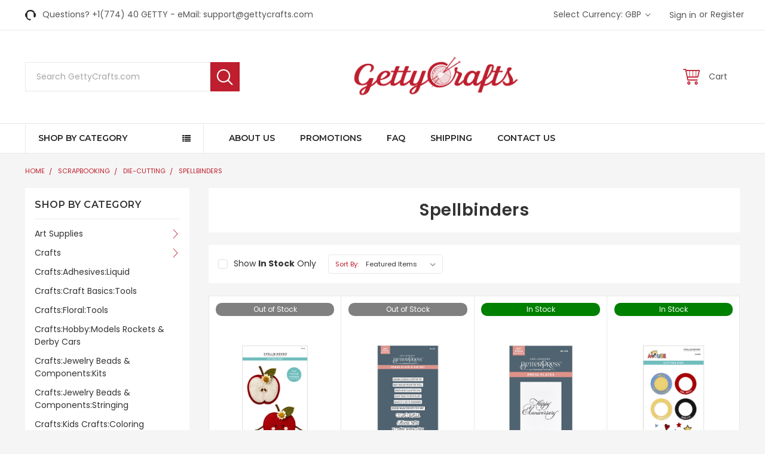

--- FILE ---
content_type: text/html; charset=UTF-8
request_url: https://gettycrafts.com/spellbinders/?setCurrencyId=3&page=5
body_size: 55299
content:


<!DOCTYPE html>
<html class="no-js" lang="en">
    <head>
        <title>Scrapbooking - Die-cutting - Spellbinders - Page 5 - GettyCrafts</title>
        <link rel='canonical' href='https://gettycrafts.com/spellbinders/?page=5' /><meta name='platform' content='bigcommerce.stencil' />
        
                <link rel="prev" href="https://gettycrafts.com/spellbinders/?setCurrencyId=3&amp;page=4">
        <link rel="next" href="https://gettycrafts.com/spellbinders/?setCurrencyId=3&amp;page=6">

        <link href="https://cdn11.bigcommerce.com/s-v21v2w4ehc/product_images/favicon.png?t=1528717805" rel="shortcut icon">
        <meta name="viewport" content="width=device-width, initial-scale=1, maximum-scale=1">
        <link data-stencil-stylesheet href="https://cdn11.bigcommerce.com/s-v21v2w4ehc/stencil/5aefbde0-44da-0136-8c7a-0242ac110003/e/8964a540-31fb-013e-82c6-0e4d3d88a536/css/theme-c30e8500-a7c4-0138-3483-0242ac110018.css" rel="stylesheet">
        <link href="https://cdn11.bigcommerce.com/s-v21v2w4ehc/stencil/5aefbde0-44da-0136-8c7a-0242ac110003/e/8964a540-31fb-013e-82c6-0e4d3d88a536/custom.css" rel="stylesheet">
        <link href="https://fonts.googleapis.com/css?family=Poppins:400,500,600,700%7CLibre+Baskerville:400%7CMontserrat:400,600,600i,400i,700,700i&display=swap" rel="stylesheet">
        <script src="https://cdn11.bigcommerce.com/s-v21v2w4ehc/stencil/5aefbde0-44da-0136-8c7a-0242ac110003/e/8964a540-31fb-013e-82c6-0e4d3d88a536/modernizr-custom.js"></script>

        <!-- Start Tracking Code for analytics_googleanalytics4 -->

<script data-cfasync="false" src="https://cdn11.bigcommerce.com/shared/js/google_analytics4_bodl_subscribers-358423becf5d870b8b603a81de597c10f6bc7699.js" integrity="sha256-gtOfJ3Avc1pEE/hx6SKj/96cca7JvfqllWA9FTQJyfI=" crossorigin="anonymous"></script>
<script data-cfasync="false">
  (function () {
    window.dataLayer = window.dataLayer || [];

    function gtag(){
        dataLayer.push(arguments);
    }

    function initGA4(event) {
         function setupGtag() {
            function configureGtag() {
                gtag('js', new Date());
                gtag('set', 'developer_id.dMjk3Nj', true);
                gtag('config', 'G-FELNB8TGSC');
            }

            var script = document.createElement('script');

            script.src = 'https://www.googletagmanager.com/gtag/js?id=G-FELNB8TGSC';
            script.async = true;
            script.onload = configureGtag;

            document.head.appendChild(script);
        }

        setupGtag();

        if (typeof subscribeOnBodlEvents === 'function') {
            subscribeOnBodlEvents('G-FELNB8TGSC', false);
        }

        window.removeEventListener(event.type, initGA4);
    }

    

    var eventName = document.readyState === 'complete' ? 'consentScriptsLoaded' : 'DOMContentLoaded';
    window.addEventListener(eventName, initGA4, false);
  })()
</script>

<!-- End Tracking Code for analytics_googleanalytics4 -->


<script type="text/javascript" src="https://checkout-sdk.bigcommerce.com/v1/loader.js" defer ></script>
<script type="text/javascript">
var BCData = {};
</script>
<script>var _d_site = _d_site || '3089E3C0ED4B1CC0267E1E57';</script><script type='text/javascript'>
window.__lo_site_id = 119096;

	(function() {
		var wa = document.createElement('script'); wa.type = 'text/javascript'; wa.async = true;
		wa.src = 'https://d10lpsik1i8c69.cloudfront.net/w.js';
		var s = document.getElementsByTagName('script')[0]; s.parentNode.insertBefore(wa, s);
	  })();
	</script>
 <script data-cfasync="false" src="https://microapps.bigcommerce.com/bodl-events/1.9.4/index.js" integrity="sha256-Y0tDj1qsyiKBRibKllwV0ZJ1aFlGYaHHGl/oUFoXJ7Y=" nonce="" crossorigin="anonymous"></script>
 <script data-cfasync="false" nonce="">

 (function() {
    function decodeBase64(base64) {
       const text = atob(base64);
       const length = text.length;
       const bytes = new Uint8Array(length);
       for (let i = 0; i < length; i++) {
          bytes[i] = text.charCodeAt(i);
       }
       const decoder = new TextDecoder();
       return decoder.decode(bytes);
    }
    window.bodl = JSON.parse(decodeBase64("[base64]"));
 })()

 </script>

<script nonce="">
(function () {
    var xmlHttp = new XMLHttpRequest();

    xmlHttp.open('POST', 'https://bes.gcp.data.bigcommerce.com/nobot');
    xmlHttp.setRequestHeader('Content-Type', 'application/json');
    xmlHttp.send('{"store_id":"999940194","timezone_offset":"-4.0","timestamp":"2025-12-16T20:12:42.80600700Z","visit_id":"e5d7b03e-eadc-4122-a1e7-000c82828aa0","channel_id":1}');
})();
</script>

        

        
        
        
        
        <!-- snippet location htmlhead -->
		
		
<script src="https://ajax.googleapis.com/ajax/libs/jquery/3.2.1/jquery.min.js"></script>
<script>
	$(document).ready(function() {
		//alert('5252');
		if ( $(window).width() > 800 ) {
			$(".productView-price").removeClass("PriCeMoVE52");
		}
		else {
		$(".productView-price").addClass("PriCeMoVE52");
		}
	});
</script>		
<script>
	$(document).ready(function(){
		//alert('test52');
			$(".PriCeMoVE52").insertAfter(".form-increment");
			$(".PriCeMoVE52").insertAfter(".form-field--stock");
	});
</script>
<style>


/* ------- Product Page Css ---------*/
.productView-options .alertBox--error {
    float: left;
}
.productView-price.PriCeMoVE52 {
    float: left;
    width: 100%;
    border-bottom: 0px solid #000;
    font-size: initial;
    position: relative;
    top: 1rem;
}
.PriCeMoVE52 .price--withoutTax {
    font-weight: 700;
	font-size: 20px;
    color: green;
}
.PriCeMoVE52 .price-section--saving {
    /*color: green; */
    font-weight: 500;
}
</style>
		
    </head>
    <body class="emthemesModez-productUniform">
        <!-- snippet location header -->
        <div class="icons-svg-sprite"><svg xmlns="http://www.w3.org/2000/svg"><defs> <path id="stumbleupon-path-1" d="M0,0.0749333333 L31.9250667,0.0749333333 L31.9250667,31.984 L0,31.984"/> </defs><symbol viewBox="0 0 24 24" id="icon-add"><path d="M19 13h-6v6h-2v-6H5v-2h6V5h2v6h6v2z"/></symbol><symbol viewBox="0 0 36 36" id="icon-arrow-down"> <path d="M16.5 6v18.26l-8.38-8.38-2.12 2.12 12 12 12-12-2.12-2.12-8.38 8.38v-18.26h-3z"/> </symbol><symbol viewBox="0 0 12 8" id="icon-chevron-down"><path d="M6 6.174l5.313-4.96.23-.214.457.427-.23.214-5.51 5.146L6.03 7 6 6.972 5.97 7l-.23-.214L.23 1.64 0 1.428.458 1l.23.214L6 6.174z" stroke-linecap="square" fill-rule="evenodd"/></symbol><symbol viewBox="0 0 24 24" id="icon-chevron-left"><path d="M15.41 7.41L14 6l-6 6 6 6 1.41-1.41L10.83 12z"/></symbol><symbol viewBox="0 0 24 24" id="icon-chevron-right"><path d="M10 6L8.59 7.41 13.17 12l-4.58 4.59L10 18l6-6z"/></symbol><symbol viewBox="0 0 24 24" id="icon-close"><path d="M19 6.41L17.59 5 12 10.59 6.41 5 5 6.41 10.59 12 5 17.59 6.41 19 12 13.41 17.59 19 19 17.59 13.41 12z"/></symbol><symbol viewBox="0 0 28 28" id="icon-envelope"> <path d="M0 23.5v-12.406q0.688 0.766 1.578 1.359 5.656 3.844 7.766 5.391 0.891 0.656 1.445 1.023t1.477 0.75 1.719 0.383h0.031q0.797 0 1.719-0.383t1.477-0.75 1.445-1.023q2.656-1.922 7.781-5.391 0.891-0.609 1.563-1.359v12.406q0 1.031-0.734 1.766t-1.766 0.734h-23q-1.031 0-1.766-0.734t-0.734-1.766zM0 6.844q0-1.219 0.648-2.031t1.852-0.812h23q1.016 0 1.758 0.734t0.742 1.766q0 1.234-0.766 2.359t-1.906 1.922q-5.875 4.078-7.313 5.078-0.156 0.109-0.664 0.477t-0.844 0.594-0.812 0.508-0.898 0.422-0.781 0.141h-0.031q-0.359 0-0.781-0.141t-0.898-0.422-0.812-0.508-0.844-0.594-0.664-0.477q-1.422-1-4.094-2.852t-3.203-2.227q-0.969-0.656-1.828-1.805t-0.859-2.133z"/> </symbol><symbol viewBox="0 0 32 32" id="icon-facebook"> <path d="M2.428 0.41c-0.936 0-1.695 0.753-1.695 1.682v27.112c0 0.929 0.759 1.682 1.695 1.682h14.709v-11.802h-4.002v-4.599h4.002v-3.392c0-3.936 2.423-6.080 5.961-6.080 1.695 0 3.152 0.125 3.576 0.181v4.114l-2.454 0.001c-1.924 0-2.297 0.907-2.297 2.239v2.937h4.59l-0.598 4.599h-3.992v11.802h7.826c0.936 0 1.695-0.753 1.695-1.682v-27.112c0-0.929-0.759-1.682-1.695-1.682h-27.321z"/> </symbol><symbol viewBox="0 0 20 28" id="icon-google"> <path d="M1.734 21.156q0-1.266 0.695-2.344t1.852-1.797q2.047-1.281 6.312-1.563-0.5-0.641-0.742-1.148t-0.242-1.148q0-0.625 0.328-1.328-0.719 0.063-1.062 0.063-2.312 0-3.898-1.508t-1.586-3.82q0-1.281 0.562-2.484t1.547-2.047q1.188-1.031 2.844-1.531t3.406-0.5h6.516l-2.141 1.375h-2.063q1.172 0.984 1.766 2.078t0.594 2.5q0 1.125-0.383 2.023t-0.93 1.453-1.086 1.016-0.922 0.961-0.383 1.031q0 0.562 0.5 1.102t1.203 1.062 1.414 1.148 1.211 1.625 0.5 2.219q0 1.422-0.766 2.703-1.109 1.906-3.273 2.805t-4.664 0.898q-2.063 0-3.852-0.648t-2.695-2.148q-0.562-0.922-0.562-2.047zM4.641 20.438q0 0.875 0.367 1.594t0.953 1.18 1.359 0.781 1.563 0.453 1.586 0.133q0.906 0 1.742-0.203t1.547-0.609 1.141-1.141 0.43-1.703q0-0.391-0.109-0.766t-0.227-0.656-0.422-0.648-0.461-0.547-0.602-0.539-0.57-0.453-0.648-0.469-0.57-0.406q-0.25-0.031-0.766-0.031-0.828 0-1.633 0.109t-1.672 0.391-1.516 0.719-1.070 1.164-0.422 1.648zM6.297 4.906q0 0.719 0.156 1.523t0.492 1.609 0.812 1.445 1.172 1.047 1.508 0.406q0.578 0 1.211-0.258t1.023-0.68q0.828-0.875 0.828-2.484 0-0.922-0.266-1.961t-0.75-2.016-1.313-1.617-1.828-0.641q-0.656 0-1.289 0.305t-1.039 0.82q-0.719 0.922-0.719 2.5z"/> </symbol><symbol viewBox="0 0 32 32" id="icon-instagram"> <path d="M25.522709,13.5369502 C25.7256898,14.3248434 25.8455558,15.1480745 25.8455558,15.9992932 C25.8455558,21.4379334 21.4376507,25.8455558 15.9998586,25.8455558 C10.5623493,25.8455558 6.15416148,21.4379334 6.15416148,15.9992932 C6.15416148,15.1480745 6.27459295,14.3248434 6.4775737,13.5369502 L3.6915357,13.5369502 L3.6915357,27.0764447 C3.6915357,27.7552145 4.24280653,28.3062027 4.92355534,28.3062027 L27.0764447,28.3062027 C27.7571935,28.3062027 28.3084643,27.7552145 28.3084643,27.0764447 L28.3084643,13.5369502 L25.522709,13.5369502 Z M27.0764447,3.6915357 L23.384909,3.6915357 C22.7050083,3.6915357 22.1543028,4.24280653 22.1543028,4.92214183 L22.1543028,8.61509104 C22.1543028,9.29442633 22.7050083,9.84569717 23.384909,9.84569717 L27.0764447,9.84569717 C27.7571935,9.84569717 28.3084643,9.29442633 28.3084643,8.61509104 L28.3084643,4.92214183 C28.3084643,4.24280653 27.7571935,3.6915357 27.0764447,3.6915357 Z M9.84597988,15.9992932 C9.84597988,19.3976659 12.6009206,22.1537374 15.9998586,22.1537374 C19.3987967,22.1537374 22.1543028,19.3976659 22.1543028,15.9992932 C22.1543028,12.6003551 19.3987967,9.84569717 15.9998586,9.84569717 C12.6009206,9.84569717 9.84597988,12.6003551 9.84597988,15.9992932 Z M3.6915357,31.9997173 C1.65296441,31.9997173 0,30.3461875 0,28.3062027 L0,3.6915357 C0,1.6526817 1.65296441,0 3.6915357,0 L28.3084643,0 C30.3473183,0 32,1.6526817 32,3.6915357 L32,28.3062027 C32,30.3461875 30.3473183,31.9997173 28.3084643,31.9997173 L3.6915357,31.9997173 Z" id="instagram-Imported-Layers" sketch:type="MSShapeGroup"/> </symbol><symbol viewBox="0 0 24 24" id="icon-keyboard-arrow-down"><path d="M7.41 7.84L12 12.42l4.59-4.58L18 9.25l-6 6-6-6z"/></symbol><symbol viewBox="0 0 24 24" id="icon-keyboard-arrow-up"><path d="M7.41 15.41L12 10.83l4.59 4.58L18 14l-6-6-6 6z"/></symbol><symbol viewBox="0 0 32 32" id="icon-linkedin"> <path d="M27.2684444,27.2675556 L22.5226667,27.2675556 L22.5226667,19.8408889 C22.5226667,18.0702222 22.4924444,15.792 20.0568889,15.792 C17.5866667,15.792 17.2097778,17.7217778 17.2097778,19.7146667 L17.2097778,27.2675556 L12.4693333,27.2675556 L12.4693333,11.9964444 L17.0186667,11.9964444 L17.0186667,14.0844444 L17.0844444,14.0844444 C17.7173333,12.8835556 19.2657778,11.6177778 21.5742222,11.6177778 C26.3804444,11.6177778 27.2684444,14.7795556 27.2684444,18.8924444 L27.2684444,27.2675556 L27.2684444,27.2675556 Z M7.11822222,9.91022222 C5.59377778,9.91022222 4.36444444,8.67733333 4.36444444,7.15733333 C4.36444444,5.63822222 5.59377778,4.40533333 7.11822222,4.40533333 C8.63644444,4.40533333 9.86844444,5.63822222 9.86844444,7.15733333 C9.86844444,8.67733333 8.63644444,9.91022222 7.11822222,9.91022222 L7.11822222,9.91022222 Z M4.74133333,11.9964444 L9.49244444,11.9964444 L9.49244444,27.2675556 L4.74133333,27.2675556 L4.74133333,11.9964444 Z M29.632,0 L2.36,0 C1.05777778,0 0,1.03288889 0,2.30755556 L0,29.6906667 C0,30.9653333 1.05777778,32 2.36,32 L29.632,32 C30.9368889,32 31.9991111,30.9653333 31.9991111,29.6906667 L31.9991111,2.30755556 C31.9991111,1.03288889 30.9368889,0 29.632,0 L29.632,0 Z" id="linkedin-Fill-4"/> </symbol><symbol viewBox="0 0 70 32" id="icon-logo-american-express"> <path d="M69.102 17.219l0.399 9.094c-0.688 0.313-3.285 1.688-4.26 1.688h-4.788v-0.656c-0.546 0.438-1.549 0.656-2.467 0.656h-15.053v-2.466c0-0.344-0.057-0.344-0.345-0.344h-0.257v2.81h-4.961v-2.924c-0.832 0.402-1.749 0.402-2.581 0.402h-0.544v2.523h-6.050l-1.434-1.656-1.577 1.656h-9.72v-10.781h9.892l1.405 1.663 1.548-1.663h6.652c0.775 0 2.037 0.115 2.581 0.66v-0.66h5.936c0.602 0 1.749 0.115 2.523 0.66v-0.66h8.946v0.66c0.516-0.43 1.433-0.66 2.265-0.66h4.988v0.66c0.546-0.372 1.32-0.66 2.323-0.66h4.578zM34.905 23.871c1.577 0 3.183-0.43 3.183-2.581 0-2.093-1.635-2.523-3.069-2.523h-5.878l-2.38 2.523-2.236-2.523h-7.427v7.67h7.312l2.351-2.509 2.266 2.509h3.556v-2.566h2.322zM46.001 23.556c-0.172-0.23-0.487-0.516-0.946-0.66 0.516-0.172 1.318-0.832 1.318-2.036 0-0.889-0.315-1.377-0.917-1.721-0.602-0.315-1.319-0.372-2.266-0.372h-4.215v7.67h1.864v-2.796h1.978c0.66 0 1.032 0.058 1.319 0.344 0.316 0.373 0.316 1.032 0.316 1.548v0.903h1.836v-1.477c0-0.688-0.058-1.032-0.288-1.405zM53.571 20.373v-1.605h-6.136v7.67h6.136v-1.563h-4.33v-1.549h4.244v-1.548h-4.244v-1.405h4.33zM58.245 26.438c1.864 0 2.926-0.759 2.926-2.393 0-0.774-0.23-1.262-0.545-1.664-0.459-0.372-1.119-0.602-2.151-0.602h-1.004c-0.258 0-0.487-0.057-0.717-0.115-0.201-0.086-0.373-0.258-0.373-0.545 0-0.258 0.058-0.43 0.287-0.602 0.143-0.115 0.373-0.115 0.717-0.115h3.383v-1.634h-3.671c-1.978 0-2.638 1.204-2.638 2.294 0 2.438 2.151 2.322 3.842 2.38 0.344 0 0.544 0.058 0.66 0.173 0.115 0.086 0.23 0.315 0.23 0.544 0 0.201-0.115 0.373-0.23 0.488-0.173 0.115-0.373 0.172-0.717 0.172h-3.555v1.62h3.555zM65.442 26.439c1.864 0 2.924-0.76 2.924-2.394 0-0.774-0.229-1.262-0.544-1.664-0.459-0.372-1.119-0.602-2.151-0.602h-1.003c-0.258 0-0.488-0.057-0.718-0.115-0.201-0.086-0.373-0.258-0.373-0.545 0-0.258 0.115-0.43 0.287-0.602 0.144-0.115 0.373-0.115 0.717-0.115h3.383v-1.634h-3.671c-1.921 0-2.638 1.204-2.638 2.294 0 2.438 2.151 2.322 3.842 2.38 0.344 0 0.544 0.058 0.66 0.174 0.115 0.086 0.229 0.315 0.229 0.544 0 0.201-0.114 0.373-0.229 0.488s-0.373 0.172-0.717 0.172h-3.556v1.62h3.556zM43.966 20.518c0.23 0.115 0.373 0.344 0.373 0.659 0 0.344-0.143 0.602-0.373 0.774-0.287 0.115-0.545 0.115-0.889 0.115l-2.237 0.058v-1.749h2.237c0.344 0 0.659 0 0.889 0.143zM36.108 8.646c-0.287 0.172-0.544 0.172-0.918 0.172h-2.265v-1.692h2.265c0.316 0 0.688 0 0.918 0.114 0.23 0.144 0.344 0.374 0.344 0.718 0 0.315-0.114 0.602-0.344 0.689zM50.789 6.839l1.262 3.039h-2.523zM30.775 25.792l-2.838-3.183 2.838-3.011v6.193zM35.019 20.373c0.66 0 1.090 0.258 1.090 0.918s-0.43 1.032-1.090 1.032h-2.437v-1.95h2.437zM5.773 9.878l1.291-3.039 1.262 3.039h-2.552zM18.905 20.372l4.616 0 2.036 2.237-2.093 2.265h-4.559v-1.549h4.071v-1.548h-4.071v-1.405zM19.077 13.376l-0.545 1.377h-3.24l-0.546-1.319v1.319h-6.222l-0.66-1.749h-1.577l-0.717 1.749h-5.572l2.389-5.649 2.237-5.104h4.789l0.659 1.262v-1.262h5.591l1.262 2.724 1.233-2.724h17.835c0.832 0 1.548 0.143 2.093 0.602v-0.602h4.903v0.602c0.803-0.459 1.864-0.602 3.068-0.602h7.082l0.66 1.262v-1.262h5.218l0.775 1.262v-1.262h5.103v10.753h-5.161l-1.003-1.635v1.635h-6.423l-0.717-1.749h-1.577l-0.717 1.749h-3.355c-1.318 0-2.294-0.316-2.954-0.659v0.659h-7.971v-2.466c0-0.344-0.057-0.402-0.286-0.402h-0.258v2.867h-15.398v-1.377zM43.363 6.409c-0.832 0.831-0.975 1.864-1.004 3.011 0 1.377 0.344 2.266 0.947 2.925 0.659 0.66 1.806 0.86 2.695 0.86h2.151l0.716-1.692h3.843l0.717 1.692h3.727v-5.763l3.47 5.763h2.638v-7.684h-1.892v5.333l-3.24-5.333h-2.839v7.254l-3.096-7.254h-2.724l-2.638 6.050h-0.832c-0.487 0-1.003-0.115-1.262-0.373-0.344-0.402-0.488-1.004-0.488-1.836 0-0.803 0.144-1.405 0.488-1.748 0.373-0.316 0.774-0.431 1.434-0.431h1.749v-1.663h-1.749c-1.262 0-2.265 0.286-2.81 0.889zM39.579 5.52v7.684h1.863v-7.684h-1.863zM31.12 5.52l-0 7.685h1.806v-2.781h1.979c0.66 0 1.090 0.057 1.376 0.315 0.316 0.401 0.258 1.061 0.258 1.491v0.975h1.892v-1.519c0-0.66-0.057-1.004-0.344-1.377-0.172-0.229-0.487-0.488-0.889-0.659 0.516-0.23 1.319-0.832 1.319-2.036 0-0.889-0.373-1.377-0.976-1.75-0.602-0.344-1.262-0.344-2.208-0.344h-4.215zM23.636 5.521v7.685h6.165v-1.577h-4.301v-1.549h4.244v-1.577h-4.244v-1.377h4.301v-1.606h-6.165zM16.124 13.205h1.577l2.695-6.021v6.021h1.864v-7.684h-3.011l-2.265 5.219-2.409-5.219h-2.953v7.254l-3.154-7.254h-2.724l-3.297 7.684h1.978l0.688-1.692h3.871l0.688 1.692h3.756v-6.021z"/> </symbol><symbol viewBox="0 0 95 32" id="icon-logo-discover"> <path d="M50.431 8.059c4.546 0 8.092 3.49 8.092 7.936 0 4.471-3.571 7.961-8.093 7.961-4.638 0-8.115-3.444-8.115-8.051 0-4.334 3.635-7.845 8.115-7.845zM4.362 8.345c4.811 0 8.168 3.133 8.168 7.64 0 2.247-1.028 4.422-2.761 5.864-1.461 1.214-3.126 1.761-5.429 1.761h-4.339v-15.265h4.362zM7.832 19.81c1.027-0.912 1.639-2.379 1.639-3.847 0-1.464-0.612-2.882-1.639-3.798-0.984-0.892-2.146-1.235-4.065-1.235h-0.797v10.096h0.797c1.919 0 3.127-0.367 4.065-1.216zM13.9 23.611v-15.265h2.965v15.265h-2.965zM24.123 14.201c3.378 1.238 4.379 2.338 4.379 4.764 0 2.952-2.166 5.015-5.247 5.015-2.261 0-3.904-0.896-5.271-2.907l1.914-1.856c0.685 1.328 1.825 2.036 3.24 2.036 1.325 0 2.308-0.915 2.308-2.152 0-0.641-0.298-1.189-0.891-1.578-0.297-0.187-0.889-0.46-2.054-0.87-2.784-1.010-3.742-2.085-3.742-4.192 0-2.493 2.055-4.371 4.745-4.371 1.667 0 3.196 0.571 4.473 1.696l-1.549 2.033c-0.778-0.867-1.508-1.233-2.398-1.233-1.28 0-2.213 0.732-2.213 1.694 0 0.821 0.525 1.258 2.307 1.921zM29.438 15.986c0-4.436 3.605-7.985 8.101-7.985 1.278 0 2.352 0.273 3.653 0.935v3.504c-1.233-1.213-2.308-1.717-3.72-1.717-2.787 0-4.976 2.313-4.976 5.241 0 3.092 2.123 5.267 5.112 5.267 1.347 0 2.397-0.48 3.585-1.671v3.504c-1.347 0.638-2.443 0.892-3.72 0.892-4.519 0-8.034-3.478-8.034-7.97zM65.239 18.601l4.11-10.254h3.216l-6.573 15.655h-1.596l-6.46-15.655h3.24zM73.914 23.612v-15.265h8.418v2.585h-5.453v3.388h5.244v2.585h-5.244v4.123h5.453v2.584h-8.418zM94.081 12.852c0 2.336-1.23 3.87-3.469 4.329l4.794 6.43h-3.651l-4.105-6.135h-0.388v6.135h-2.969v-15.265h4.404c3.425 0 5.384 1.645 5.384 4.506zM88.125 15.372c1.9 0 2.903-0.827 2.903-2.359 0-1.486-1.004-2.266-2.856-2.266h-0.911v4.626h0.863z"/> </symbol><symbol viewBox="0 0 54 32" id="icon-logo-mastercard"> <path d="M48.366 15.193c0.6 0 0.9 0.437 0.9 1.282 0 1.281-0.546 2.209-1.337 2.209-0.6 0-0.9-0.436-0.9-1.31 0-1.281 0.573-2.182 1.337-2.182zM38.276 18.275c0-0.655 0.491-1.009 1.472-1.009 0.109 0 0.191 0.027 0.382 0.027-0.027 0.982-0.545 1.636-1.227 1.636-0.382 0-0.628-0.245-0.628-0.655zM26.278 15.848c0 0.082-0 0.192-0 0.327h-1.909c0.164-0.763 0.545-1.173 1.091-1.173 0.518 0 0.818 0.3 0.818 0.845zM38.060 0.002c8.838 0 16.003 7.165 16.003 16.002s-7.165 15.999-16.003 15.999c-3.834 0-7.324-1.344-10.080-3.594 2.102-2.031 3.707-4.567 4.568-7.44h-1.33c-0.833 2.553-2.297 4.807-4.199 6.627-1.892-1.816-3.342-4.078-4.172-6.62h-1.33c0.858 2.856 2.435 5.401 4.521 7.432-2.749 2.219-6.223 3.594-10.036 3.594-8.837 0-16.002-7.163-16.002-15.999s7.164-16.001 16.002-16.001c3.814 0 7.287 1.377 10.036 3.603-2.087 2.023-3.664 4.568-4.521 7.424h1.33c0.83-2.542 2.28-4.804 4.172-6.607 1.903 1.808 3.367 4.060 4.199 6.614h1.33c-0.861-2.872-2.466-5.413-4.568-7.443 2.757-2.249 6.246-3.592 10.080-3.592zM7.217 20.213h1.691l1.336-8.044h-2.672l-1.637 4.99-0.082-4.99h-2.454l-1.336 8.044h1.582l1.037-6.135 0.136 6.135h1.173l2.209-6.189zM14.47 19.477l0.054-0.408 0.382-2.318c0.109-0.736 0.136-0.982 0.136-1.309 0-1.254-0.791-1.909-2.263-1.909-0.627 0-1.2 0.082-2.045 0.327l-0.246 1.473 0.163-0.028 0.246-0.081c0.382-0.109 0.928-0.164 1.418-0.164 0.79 0 1.091 0.164 1.091 0.6 0 0.109 0 0.191-0.055 0.409-0.273-0.027-0.518-0.054-0.709-0.054-1.909 0-2.999 0.927-2.999 2.536 0 1.064 0.627 1.773 1.554 1.773 0.791 0 1.364-0.246 1.8-0.791l-0.027 0.682h1.418l0.027-0.164 0.027-0.246zM17.988 16.314c-0.736-0.327-0.819-0.409-0.819-0.709 0-0.355 0.3-0.519 0.845-0.519 0.328 0 0.791 0.028 1.227 0.082l0.246-1.5c-0.436-0.082-1.118-0.137-1.5-0.137-1.909 0-2.59 1.009-2.563 2.208 0 0.818 0.382 1.391 1.282 1.828 0.709 0.327 0.818 0.436 0.818 0.709 0 0.409-0.3 0.6-0.982 0.6-0.518 0-0.982-0.082-1.527-0.245l-0.246 1.5 0.082 0.027 0.3 0.054c0.109 0.027 0.246 0.055 0.464 0.055 0.382 0.054 0.709 0.054 0.928 0.054 1.8 0 2.645-0.682 2.645-2.181 0-0.9-0.354-1.418-1.2-1.828zM21.75 18.741c-0.409 0-0.573-0.136-0.573-0.464 0-0.082 0-0.164 0.027-0.273l0.463-2.726h0.873l0.218-1.609h-0.873l0.191-0.982h-1.691l-0.737 4.472-0.082 0.518-0.109 0.654c-0.027 0.191-0.055 0.409-0.055 0.573 0 0.954 0.491 1.445 1.364 1.445 0.382 0 0.764-0.055 1.227-0.218l0.218-1.445c-0.109 0.054-0.273 0.054-0.464 0.054zM25.732 18.851c-0.982 0-1.5-0.381-1.5-1.145 0-0.055 0-0.109 0.027-0.191h3.382c0.163-0.682 0.218-1.145 0.218-1.636 0-1.446-0.9-2.373-2.318-2.373-1.718 0-2.973 1.663-2.973 3.899 0 1.936 0.982 2.945 2.89 2.945 0.628 0 1.173-0.082 1.773-0.273l0.273-1.636c-0.6 0.3-1.145 0.409-1.773 0.409zM31.158 15.524h0.109c0.164-0.79 0.382-1.363 0.655-1.881l-0.055-0.027h-0.164c-0.573 0-0.9 0.273-1.418 1.064l0.164-1.009h-1.554l-1.064 6.544h1.718c0.627-4.008 0.791-4.69 1.609-4.69zM36.122 20.133l0.3-1.827c-0.545 0.273-1.036 0.409-1.445 0.409-1.009 0-1.609-0.737-1.609-1.963 0-1.773 0.9-3.027 2.182-3.027 0.491 0 0.928 0.136 1.528 0.436l0.3-1.745c-0.163-0.054-0.218-0.082-0.436-0.163l-0.682-0.164c-0.218-0.054-0.491-0.082-0.791-0.082-2.263 0-3.845 2.018-3.845 4.88 0 2.155 1.146 3.491 3 3.491 0.463 0 0.872-0.082 1.5-0.246zM41.521 19.069l0.355-2.318c0.136-0.736 0.136-0.982 0.136-1.309 0-1.254-0.763-1.909-2.236-1.909-0.627 0-1.2 0.082-2.045 0.327l-0.246 1.473 0.164-0.028 0.218-0.081c0.382-0.109 0.955-0.164 1.446-0.164 0.791 0 1.091 0.164 1.091 0.6 0 0.109-0.027 0.191-0.082 0.409-0.246-0.027-0.491-0.054-0.682-0.054-1.909 0-3 0.927-3 2.536 0 1.064 0.627 1.773 1.555 1.773 0.791 0 1.363-0.246 1.8-0.791l-0.028 0.682h1.418v-0.164l0.027-0.246 0.054-0.327zM43.648 20.214c0.627-4.008 0.791-4.69 1.608-4.69h0.109c0.164-0.79 0.382-1.363 0.655-1.881l-0.055-0.027h-0.164c-0.572 0-0.9 0.273-1.418 1.064l0.164-1.009h-1.554l-1.037 6.544h1.691zM48.829 20.214l1.608 0 1.309-8.044h-1.691l-0.382 2.291c-0.464-0.6-0.955-0.9-1.637-0.9-1.5 0-2.782 1.854-2.782 4.035 0 1.636 0.818 2.7 2.073 2.7 0.627 0 1.118-0.218 1.582-0.709zM11.306 18.279c0-0.655 0.492-1.009 1.447-1.009 0.136 0 0.218 0.027 0.382 0.027-0.027 0.982-0.518 1.636-1.228 1.636-0.382 0-0.6-0.245-0.6-0.655z"/> </symbol><symbol viewBox="0 0 57 32" id="icon-logo-paypal"> <path d="M47.11 10.477c2.211-0.037 4.633 0.618 4.072 3.276l-1.369 6.263h-3.159l0.211-0.947c-1.72 1.712-6.038 1.821-5.335-2.111 0.491-2.294 2.878-3.023 6.423-3.023 0.246-1.020-0.457-1.274-1.65-1.238s-2.633 0.437-3.089 0.655l0.281-2.293c0.913-0.182 2.106-0.583 3.615-0.583zM47.32 16.885c0.069-0.291 0.106-0.547 0.176-0.838h-0.773c-0.596 0-1.579 0.146-1.931 0.765-0.456 0.728 0.177 1.348 0.878 1.311 0.807-0.037 1.474-0.401 1.65-1.238zM53.883 8h3.242l-2.646 12.016h-3.209zM39.142 8.037c1.689 0 3.729 1.274 3.131 4.077-0.528 2.476-2.498 3.933-4.89 3.933h-2.428l-0.879 3.969h-3.412l2.603-11.979h5.874zM39.037 12.114c0.211-0.911-0.317-1.638-1.197-1.638h-1.689l-0.704 3.277h1.583c0.88 0 1.795-0.728 2.006-1.638zM16.346 10.476c2.184-0.037 4.611 0.618 4.056 3.276l-1.352 6.262h-3.155l0.208-0.947c-1.664 1.712-5.929 1.821-5.235-2.111 0.486-2.294 2.844-3.023 6.345-3.023 0.208-1.020-0.485-1.274-1.664-1.238s-2.601 0.437-3.017 0.655l0.277-2.293c0.867-0.182 2.046-0.583 3.537-0.583zM16.589 16.885c0.035-0.291 0.104-0.547 0.173-0.838h-0.797c-0.555 0-1.525 0.146-1.872 0.765-0.451 0.728 0.138 1.348 0.832 1.311 0.797-0.037 1.491-0.401 1.664-1.238zM28.528 10.648l3.255-0-7.496 13.351h-3.528l2.306-3.925-1.289-9.426h3.156l0.508 5.579zM8.499 8.036c1.728 0 3.738 1.274 3.139 4.077-0.529 2.476-2.504 3.933-4.867 3.933h-2.468l-0.847 3.969h-3.456l2.609-11.979h5.89zM8.393 12.114c0.247-0.911-0.317-1.638-1.164-1.638h-1.693l-0.741 3.277h1.623c0.882 0 1.763-0.728 1.975-1.638z"/> </symbol><symbol viewBox="0 0 49 32" id="icon-logo-visa"> <path d="M14.059 10.283l4.24-0-6.302 15.472-4.236 0.003-3.259-12.329c2.318 0.952 4.379 3.022 5.219 5.275l0.42 2.148zM17.416 25.771l2.503-15.501h4.001l-2.503 15.501h-4.002zM31.992 16.494c2.31 1.106 3.375 2.444 3.362 4.211-0.032 3.217-2.765 5.295-6.97 5.295-1.796-0.020-3.526-0.394-4.459-0.826l0.56-3.469 0.515 0.246c1.316 0.579 2.167 0.814 3.769 0.814 1.151 0 2.385-0.476 2.396-1.514 0.007-0.679-0.517-1.165-2.077-1.924-1.518-0.74-3.53-1.983-3.505-4.211 0.024-3.012 2.809-5.116 6.765-5.116 1.55 0 2.795 0.339 3.586 0.651l-0.542 3.36-0.359-0.178c-0.74-0.314-1.687-0.617-2.995-0.595-1.568 0-2.293 0.689-2.293 1.333-0.010 0.728 0.848 1.204 2.246 1.923zM46.199 10.285l3.239 15.49h-3.714s-0.368-1.782-0.488-2.322c-0.583 0-4.667-0.008-5.125-0.008-0.156 0.42-0.841 2.331-0.841 2.331h-4.205l5.944-14.205c0.419-1.011 1.138-1.285 2.097-1.285h3.093zM41.263 20.274c0.781 0 2.698 0 3.322 0-0.159-0.775-0.927-4.474-0.927-4.474l-0.27-1.337c-0.202 0.581-0.554 1.52-0.531 1.479 0 0-1.262 3.441-1.594 4.332zM9.723 18.702c-1.648-4.573-5.284-6.991-9.723-8.109l0.053-0.322h6.453c0.87 0.034 1.573 0.326 1.815 1.308z"/> </symbol><symbol viewBox="0 0 34 32" id="icon-pinterest"> <path d="M1.356 15.647c0 6.24 3.781 11.6 9.192 13.957-0.043-1.064-0.008-2.341 0.267-3.499 0.295-1.237 1.976-8.303 1.976-8.303s-0.491-0.973-0.491-2.411c0-2.258 1.319-3.945 2.962-3.945 1.397 0 2.071 1.041 2.071 2.288 0 1.393-0.895 3.477-1.356 5.408-0.385 1.616 0.817 2.935 2.424 2.935 2.909 0 4.869-3.708 4.869-8.101 0-3.34-2.267-5.839-6.39-5.839-4.658 0-7.56 3.447-7.56 7.297 0 1.328 0.394 2.264 1.012 2.989 0.284 0.333 0.324 0.467 0.221 0.849-0.074 0.28-0.243 0.955-0.313 1.223-0.102 0.386-0.417 0.524-0.769 0.381-2.145-0.869-3.145-3.201-3.145-5.822 0-4.329 3.679-9.519 10.975-9.519 5.863 0 9.721 4.21 9.721 8.729 0 5.978-3.349 10.443-8.285 10.443-1.658 0-3.217-0.889-3.751-1.899 0 0-0.892 3.511-1.080 4.189-0.325 1.175-0.963 2.349-1.546 3.264 1.381 0.405 2.84 0.625 4.352 0.625 8.48 0 15.355-6.822 15.355-15.238s-6.876-15.238-15.355-15.238c-8.48 0-15.356 6.822-15.356 15.238z"/> </symbol><symbol viewBox="0 0 26 28" id="icon-print"> <path d="M0 21.5v-6.5q0-1.234 0.883-2.117t2.117-0.883h1v-8.5q0-0.625 0.438-1.062t1.062-0.438h10.5q0.625 0 1.375 0.313t1.188 0.75l2.375 2.375q0.438 0.438 0.75 1.188t0.313 1.375v4h1q1.234 0 2.117 0.883t0.883 2.117v6.5q0 0.203-0.148 0.352t-0.352 0.148h-3.5v2.5q0 0.625-0.438 1.062t-1.062 0.438h-15q-0.625 0-1.062-0.438t-0.438-1.062v-2.5h-3.5q-0.203 0-0.352-0.148t-0.148-0.352zM6 24h14v-4h-14v4zM6 14h14v-6h-2.5q-0.625 0-1.062-0.438t-0.438-1.062v-2.5h-10v10zM22 15q0 0.406 0.297 0.703t0.703 0.297 0.703-0.297 0.297-0.703-0.297-0.703-0.703-0.297-0.703 0.297-0.297 0.703z"/> </symbol><symbol viewBox="0 0 24 24" id="icon-remove"><path d="M19 13H5v-2h14v2z"/></symbol><symbol viewBox="0 0 32 32" id="icon-rss"> <path d="M-0.465347858,2.01048219 C-0.465347858,2.01048219 28.7009958,0.574406533 31,31.3201126 L25.1092027,31.3201126 C25.1092027,31.3201126 26.2597741,8.90749482 -0.465347858,6.89506416 L-0.465347858,2.01048219 L-0.465347858,2.01048219 Z M-0.465347858,12.2127144 C-0.465347858,12.2127144 16.6328276,11.6363594 19.9369779,31.3201126 L14.0472499,31.3201126 C14.0472499,31.3201126 13.3297467,19.6839434 -0.465347858,17.0940884 L-0.465347858,12.2127144 L-0.465347858,12.2127144 Z M2.73614917,25.0304648 C4.79776783,25.0304648 6.47229834,26.7007181 6.47229834,28.766614 C6.47229834,30.8282326 4.79776783,32.5016938 2.73614917,32.5016938 C0.6723919,32.5016938 -1,30.8293019 -1,28.766614 C-1,26.7017874 0.6723919,25.0304648 2.73614917,25.0304648 Z" id="rss-Shape"/> </symbol><symbol viewBox="0 0 26 28" id="icon-star"> <path d="M0 10.109q0-0.578 0.875-0.719l7.844-1.141 3.516-7.109q0.297-0.641 0.766-0.641t0.766 0.641l3.516 7.109 7.844 1.141q0.875 0.141 0.875 0.719 0 0.344-0.406 0.75l-5.672 5.531 1.344 7.812q0.016 0.109 0.016 0.313 0 0.328-0.164 0.555t-0.477 0.227q-0.297 0-0.625-0.187l-7.016-3.687-7.016 3.687q-0.344 0.187-0.625 0.187-0.328 0-0.492-0.227t-0.164-0.555q0-0.094 0.031-0.313l1.344-7.812-5.688-5.531q-0.391-0.422-0.391-0.75z"/> </symbol><symbol viewBox="0 0 32 32" id="icon-stumbleupon">  <mask id="stumbleupon-mask-2" sketch:name="Clip 2"> <use xlink:href="#stumbleupon-path-1"/> </mask> <path d="M31.9250667,16.0373333 C31.9250667,24.8533333 24.7784,32 15.9624,32 C7.14666667,32 0,24.8533333 0,16.0373333 C0,7.2216 7.14666667,0.0749333333 15.9624,0.0749333333 C24.7784,0.0749333333 31.9250667,7.2216 31.9250667,16.0373333 Z M21.9205547,16.3600826 L21.9205547,18.9857015 C21.9205547,19.5214765 21.494073,19.9558236 20.968,19.9558236 C20.441927,19.9558236 20.0154453,19.5214765 20.0154453,18.9857015 L20.0154453,16.4101275 L18.1823358,16.9675798 L16.9525547,16.3839008 L16.9525547,18.9383327 C16.9717372,21.1844666 18.7659562,23 20.976146,23 C23.1984234,23 25,21.1651979 25,18.9019364 L25,16.3600826 L21.9205547,16.3600826 Z M16.9525547,14.2429415 L18.1823358,14.8266205 L20.0154453,14.2691683 L20.0154453,12.9736203 C19.9505401,10.7684323 18.1810219,9 16,9 C13.8268613,9 12.0618102,10.7555866 11.9845547,12.9492669 L11.9845547,18.8684839 C11.9845547,19.404259 11.558073,19.8386061 11.032,19.8386061 C10.505927,19.8386061 10.0794453,19.404259 10.0794453,18.8684839 L10.0794453,16.3600826 L7,16.3600826 L7,18.9019364 C7,21.1651979 8.80131387,23 11.0235912,23 C13.2264234,23 15.0119708,21.1965095 15.0429781,18.9608128 L15.0474453,13.114656 C15.0474453,12.578881 15.473927,12.1445339 16,12.1445339 C16.526073,12.1445339 16.9525547,12.578881 16.9525547,13.114656 L16.9525547,14.2429415 Z" id="stumbleupon-Fill-1" sketch:type="MSShapeGroup" mask="url(#stumbleupon-mask-2)"/> </symbol><symbol viewBox="0 0 32 32" id="icon-tumblr"> <path d="M23.852762,25.5589268 C23.2579209,25.8427189 22.1195458,26.089634 21.2697728,26.1120809 C18.7092304,26.1810247 18.2121934,24.3131275 18.1897466,22.9566974 L18.1897466,12.9951133 L24.6159544,12.9951133 L24.6159544,8.15140729 L18.2137967,8.15140729 L18.2137967,0 L13.5256152,0 C13.4486546,0 13.3139736,0.0673405008 13.2963368,0.238898443 C13.0221648,2.73370367 11.8533261,7.11243957 7,8.86168924 L7,12.9951133 L10.2387574,12.9951133 L10.2387574,23.4521311 C10.2387574,27.0307977 12.8794671,32.1166089 19.8508122,31.9979613 C22.2013164,31.9578777 24.8131658,30.9718204 25.3919735,30.1236507 L23.852762,25.5589268"/> </symbol><symbol viewBox="0 0 43 32" id="icon-twitter"> <path d="M36.575 5.229c1.756-0.952 3.105-2.46 3.74-4.257-1.644 0.882-3.464 1.522-5.402 1.867-1.551-1.495-3.762-2.429-6.209-2.429-4.697 0-8.506 3.445-8.506 7.694 0 0.603 0.075 1.19 0.22 1.753-7.069-0.321-13.337-3.384-17.532-8.039-0.732 1.136-1.152 2.458-1.152 3.868 0 2.669 1.502 5.024 3.784 6.404-1.394-0.040-2.706-0.386-3.853-0.962-0.001 0.032-0.001 0.064-0.001 0.097 0 3.728 2.932 6.837 6.823 7.544-0.714 0.176-1.465 0.27-2.241 0.27-0.548 0-1.081-0.048-1.6-0.138 1.083 3.057 4.224 5.281 7.946 5.343-2.911 2.064-6.579 3.294-10.564 3.294-0.687 0-1.364-0.036-2.029-0.108 3.764 2.183 8.235 3.457 13.039 3.457 15.646 0 24.202-11.724 24.202-21.891 0-0.334-0.008-0.665-0.025-0.995 1.662-1.085 3.104-2.439 4.244-3.982-1.525 0.612-3.165 1.025-4.885 1.211z"/> </symbol><symbol viewBox="0 0 32 32" id="icon-youtube"> <path d="M31.6634051,8.8527593 C31.6634051,8.8527593 31.3509198,6.64879843 30.3919217,5.67824658 C29.1757339,4.40441487 27.8125088,4.39809002 27.1873503,4.32353816 C22.7118278,4 15.9983092,4 15.9983092,4 L15.984407,4 C15.984407,4 9.27104501,4 4.79536595,4.32353816 C4.17017613,4.39809002 2.80745205,4.40441487 1.59082583,5.67824658 C0.631890411,6.64879843 0.319843444,8.8527593 0.319843444,8.8527593 C0.319843444,8.8527593 0,11.4409393 0,14.0290881 L0,16.4554834 C0,19.0436008 0.319843444,21.6317495 0.319843444,21.6317495 C0.319843444,21.6317495 0.631890411,23.8357417 1.59082583,24.8062935 C2.80745205,26.0801566 4.40557339,26.0398591 5.11736986,26.1733699 C7.67602348,26.4187241 15.9913894,26.4946536 15.9913894,26.4946536 C15.9913894,26.4946536 22.7118278,26.4845401 27.1873503,26.1610333 C27.8125088,26.0864501 29.1757339,26.0801566 30.3919217,24.8062935 C31.3509198,23.8357417 31.6634051,21.6317495 31.6634051,21.6317495 C31.6634051,21.6317495 31.9827789,19.0436008 31.9827789,16.4554834 L31.9827789,14.0290881 C31.9827789,11.4409393 31.6634051,8.8527593 31.6634051,8.8527593 Z M12.6895342,19.39582 L12.6880626,10.4095186 L21.3299413,14.9183249 L12.6895342,19.39582 Z" id="youtube-Imported-Layers"/> </symbol></svg></div>


        <header class="header" role="banner">
    <a href="#" class="mobileMenu-toggle" data-mobile-menu-toggle="menu">
        <span class="mobileMenu-toggleIcon">Toggle menu</span>
    </a>

    <div class="emthemesModez-header-topSection">
        <div class="container">
            <nav class="navUser navUser--storeInfo">
    <ul class="navUser-section">
        <li class="navUser-item"><span class="emthemesModez-icon-ui-head-phone"></span>Questions? +1(774) 40 GETTY - eMail: support@gettycrafts.com</li>
        <li class="navUser-item"><span class=" "></span> </li>
    </ul>
</nav>

<nav class="navUser">
    <ul class="navUser-section">
    <li class="navUser-item">
        <a class="navUser-action has-dropdown" href="#" data-dropdown="currencySelection" aria-controls="currencySelection" aria-expanded="false">Select Currency: GBP <i class="icon" aria-hidden="true"><svg><use xlink:href="#icon-chevron-down" /></svg></i></a>
        <ul class="dropdown-menu" id="currencySelection" data-dropdown-content aria-hidden="true" tabindex="-1">
            <li class="dropdown-menu-item">
                <a href="https://gettycrafts.com/spellbinders/?setCurrencyId=1">
                    US Dollars
                </a>
            </li>
            <li class="dropdown-menu-item">
                <a href="https://gettycrafts.com/spellbinders/?setCurrencyId=2">
                    EUR
                </a>
            </li>
            <li class="dropdown-menu-item">
                <a href="https://gettycrafts.com/spellbinders/?setCurrencyId=3">
                    <strong>GBP</strong>
                </a>
            </li>
            <li class="dropdown-menu-item">
                <a href="https://gettycrafts.com/spellbinders/?setCurrencyId=4">
                    AUD
                </a>
            </li>
            <li class="dropdown-menu-item">
                <a href="https://gettycrafts.com/spellbinders/?setCurrencyId=5">
                    CAD
                </a>
            </li>
            <li class="dropdown-menu-item">
                <a href="https://gettycrafts.com/spellbinders/?setCurrencyId=6">
                    NZD
                </a>
            </li>
            <li class="dropdown-menu-item">
                <a href="https://gettycrafts.com/spellbinders/?setCurrencyId=7">
                    JPY
                </a>
            </li>
            <li class="dropdown-menu-item">
                <a href="https://gettycrafts.com/spellbinders/?setCurrencyId=8">
                    RUB
                </a>
            </li>
        </ul>
    </li>
</ul>

    <ul class="navUser-section">
        
        <li class="navUser-item navUser-item--account">
                <a class="navUser-action" href="/login.php">
                    <span class="navUser-item-loginLabel">Sign in</span>
                </a>
                    <span class="navUser-or">or</span> <a class="navUser-action" href="/login.php?action=create_account">Register</a>
        </li>

    </ul>
</nav>        </div>
    </div>

    <div class="emthemesModez-header-userSection emthemesModez-header-userSection--logo-center">
        <div class="container">
            <nav class="navUser">
    
    <ul class="navUser-section navUser-section--alt">

        <li class="navUser-item">
            <a class="navUser-action navUser-item--compare" href="/compare" data-compare-nav>Compare <span class="countPill countPill--positive countPill--alt"></span></a>
        </li>
        
        <li class="navUser-item navUser-item--cart">

            <a
                class="navUser-action"
                data-cart-preview
                data-dropdown="cart-preview-dropdown"
                data-options="align:right"
                href="/cart.php">
                <span class="navUser-item-icon navUser-item-cartIcon emthemesModez-icon-cart2"></span>
                <span class="navUser-item-cartLabel">Cart</span> <span class="countPill cart-quantity">0</span>
            </a>

            <div class="dropdown-menu" id="cart-preview-dropdown" data-dropdown-content aria-hidden="true"></div>
        </li>
    </ul>
</nav>

                <div class="header-logo header-logo--center">
                    <a href="https://gettycrafts.com/">
        <img class="header-logo-image desktop-logo" src="https://cdn11.bigcommerce.com/s-v21v2w4ehc/images/stencil/original/logo-edited_1529680261__47493.original.jpg" alt="GettyCrafts" title="GettyCrafts">
        <img style="display:none;" class="header-logo-image mobile-logo" src="https://cdn7.bigcommerce.com/s-v21v2w4ehc/product_images/uploaded_images/mobile-logo.jpg" alt="GettyCrafts" title="GettyCrafts">
</a>
                </div>

            <div class="emthemesModez-quickSearch" data-prevent-quick-search-close>
    <!-- snippet location forms_search -->
    <form class="form" action="/search.php">
        <fieldset class="form-fieldset">
            <div class="form-field">
                <label class="is-srOnly" for="search_query">Search</label>
                <div class="form-prefixPostfix wrap">
                    <input class="form-input" data-search-quick name="search_query" id="search_query" data-error-message="Search field cannot be empty." placeholder="Search GettyCrafts.com" autocomplete="off">
                    <button type="submit" class="button button--primary form-prefixPostfix-button--postfix"><span class="emthemesModez-icon-search3"></span> Search</button>
                </div>
            </div>
        </fieldset>
    </form>
    <div class="dropdown dropdown--quickSearch" data-quick-search id="quickSearch" aria-hidden="true" tabindex="-1">
        <div class="container">
            <section class="quickSearchResults" data-bind="html: results"></section>
        </div>
    </div>
</div>        </div>
    </div>

    <div class="navPages-container" id="menu" data-menu>
        <div class="container">
            <nav class="navPages">
    <div class="navPages-quickSearch">
        <div class="emthemesModez-quickSearch" data-prevent-quick-search-close>
    <!-- snippet location forms_search -->
    <form class="form" action="/search.php">
        <fieldset class="form-fieldset">
            <div class="form-field">
                <label class="is-srOnly" for="search_query">Search</label>
                <div class="form-prefixPostfix wrap">
                    <input class="form-input" data-search-quick name="search_query" id="search_query" data-error-message="Search field cannot be empty." placeholder="Search GettyCrafts.com" autocomplete="off">
                    <button type="submit" class="button button--primary form-prefixPostfix-button--postfix"><span class="emthemesModez-icon-search3"></span> Search</button>
                </div>
            </div>
        </fieldset>
    </form>
    <div class="dropdown dropdown--quickSearch" data-quick-search id="quickSearch" aria-hidden="true" tabindex="-1">
        <div class="container">
            <section class="quickSearchResults" data-bind="html: results"></section>
        </div>
    </div>
</div>    </div>
    <div class="emthemesModez-navPages-verticalCategories-container">
        <a class="navPages-action has-subMenu" data-collapsible="emthemesModez-verticalCategories"
            data-collapsible-disabled-breakpoint="medium"
            data-collapsible-disabled-state="open"
            data-collapsible-enabled-state="closed">Shop by Category</a>
        <div class="emthemesModez-verticalCategories" id="emthemesModez-verticalCategories" data-emthemesmodez-fix-height="emthemesModez-section1-container" aria-hidden="true" tabindex="-1">
            <ul class="navPages-list navPages-list--categories">
                    <li class="navPages-item">
                        <a class="navPages-action has-subMenu" href="https://gettycrafts.com/art-supplies/" 
    data-collapsible="navPages-2984"
    data-collapsible-disabled-breakpoint="medium"
    data-collapsible-disabled-state="open"
    data-collapsible-enabled-state="closed">
    Art Supplies <i class="icon navPages-action-moreIcon" aria-hidden="true"><svg><use xlink:href="#icon-chevron-down" /></svg></i>
</a>
<div class="navPage-subMenu" id="navPages-2984" aria-hidden="true" tabindex="-1">
    <ul class="navPage-subMenu-list">
        <li class="navPage-subMenu-item">
            <a class="navPage-subMenu-action navPage-subMenu-action-parentLink navPages-action" href="https://gettycrafts.com/art-supplies/">All Art Supplies</a>
        </li>
            <li class="navPage-subMenu-item">
                    <a
                        class="navPage-subMenu-action navPages-action has-subMenu"
                        href="https://gettycrafts.com/artist-drawing-illustration/"
                        data-collapsible="navPages-4655"
                        data-collapsible-disabled-breakpoint="medium"
                        data-collapsible-disabled-state="open"
                        data-collapsible-enabled-state="closed">
                        Artist Drawing &amp; Illustration <i class="icon navPages-action-moreIcon" aria-hidden="true"><svg><use xlink:href="#icon-chevron-down" /></svg></i>
                    </a>
                    <ul class="navPage-childList" id="navPages-4655">
                        <li class="navPage-childList-item">
                            <a class="navPage-childList-action navPages-action" href="https://gettycrafts.com/calligraphy-1/">Calligraphy</a>
                        </li>
                        <li class="navPage-childList-item">
                            <a class="navPage-childList-action navPages-action" href="https://gettycrafts.com/charcoals/">Charcoals</a>
                        </li>
                        <li class="navPage-childList-item">
                            <a class="navPage-childList-action navPages-action" href="https://gettycrafts.com/colored-pencils-1/">Colored Pencils</a>
                        </li>
                        <li class="navPage-childList-item">
                            <a class="navPage-childList-action navPages-action" href="https://gettycrafts.com/pastels-1/">Pastels</a>
                        </li>
                        <li class="navPage-childList-item">
                            <a class="navPage-childList-action navPages-action" href="https://gettycrafts.com/pencils-2/">Pencils</a>
                        </li>
                        <li class="navPage-childList-item">
                            <a class="navPage-childList-action navPages-action" href="https://gettycrafts.com/pens/">Pens</a>
                        </li>
                    </ul>
            </li>
            <li class="navPage-subMenu-item">
                    <a
                        class="navPage-subMenu-action navPages-action has-subMenu"
                        href="https://gettycrafts.com/artist-paints-mediums-finishes/"
                        data-collapsible="navPages-4681"
                        data-collapsible-disabled-breakpoint="medium"
                        data-collapsible-disabled-state="open"
                        data-collapsible-enabled-state="closed">
                        Artist Paints Mediums &amp; Finishes <i class="icon navPages-action-moreIcon" aria-hidden="true"><svg><use xlink:href="#icon-chevron-down" /></svg></i>
                    </a>
                    <ul class="navPage-childList" id="navPages-4681">
                        <li class="navPage-childList-item">
                            <a class="navPage-childList-action navPages-action" href="https://gettycrafts.com/other-1/">Other</a>
                        </li>
                        <li class="navPage-childList-item">
                            <a class="navPage-childList-action navPages-action" href="https://gettycrafts.com/princeton/">Princeton</a>
                        </li>
                        <li class="navPage-childList-item">
                            <a class="navPage-childList-action navPages-action" href="https://gettycrafts.com/watercolor/">Watercolor</a>
                        </li>
                        <li class="navPage-childList-item">
                            <a class="navPage-childList-action navPages-action" href="https://gettycrafts.com/watercolor-gouche-1/">Watercolor &amp; Gouche</a>
                        </li>
                    </ul>
            </li>
            <li class="navPage-subMenu-item">
                    <a
                        class="navPage-subMenu-action navPages-action has-subMenu"
                        href="https://gettycrafts.com/artist-sets-2/"
                        data-collapsible="navPages-4431"
                        data-collapsible-disabled-breakpoint="medium"
                        data-collapsible-disabled-state="open"
                        data-collapsible-enabled-state="closed">
                        Artist Sets <i class="icon navPages-action-moreIcon" aria-hidden="true"><svg><use xlink:href="#icon-chevron-down" /></svg></i>
                    </a>
                    <ul class="navPage-childList" id="navPages-4431">
                        <li class="navPage-childList-item">
                            <a class="navPage-childList-action navPages-action" href="https://gettycrafts.com/other-12/">Other</a>
                        </li>
                        <li class="navPage-childList-item">
                            <a class="navPage-childList-action navPages-action" href="https://gettycrafts.com/royal-langnickel-1/">Royal Langnickel</a>
                        </li>
                    </ul>
            </li>
            <li class="navPage-subMenu-item">
                    <a
                        class="navPage-subMenu-action navPages-action has-subMenu"
                        href="https://gettycrafts.com/artist-surfaces-1/"
                        data-collapsible="navPages-4359"
                        data-collapsible-disabled-breakpoint="medium"
                        data-collapsible-disabled-state="open"
                        data-collapsible-enabled-state="closed">
                        Artist Surfaces <i class="icon navPages-action-moreIcon" aria-hidden="true"><svg><use xlink:href="#icon-chevron-down" /></svg></i>
                    </a>
                    <ul class="navPage-childList" id="navPages-4359">
                        <li class="navPage-childList-item">
                            <a class="navPage-childList-action navPages-action" href="https://gettycrafts.com/creative-papers-2/">Creative Papers</a>
                        </li>
                        <li class="navPage-childList-item">
                            <a class="navPage-childList-action navPages-action" href="https://gettycrafts.com/papers-cards-pads-sketchbooks-1/">Papers Cards Pads &amp; Sketchbooks</a>
                        </li>
                    </ul>
            </li>
            <li class="navPage-subMenu-item">
                    <a
                        class="navPage-subMenu-action navPages-action has-subMenu"
                        href="https://gettycrafts.com/artist-tools-accessories-1/"
                        data-collapsible="navPages-4667"
                        data-collapsible-disabled-breakpoint="medium"
                        data-collapsible-disabled-state="open"
                        data-collapsible-enabled-state="closed">
                        Artist Tools &amp; Accessories <i class="icon navPages-action-moreIcon" aria-hidden="true"><svg><use xlink:href="#icon-chevron-down" /></svg></i>
                    </a>
                    <ul class="navPage-childList" id="navPages-4667">
                        <li class="navPage-childList-item">
                            <a class="navPage-childList-action navPages-action" href="https://gettycrafts.com/binding/">Binding</a>
                        </li>
                        <li class="navPage-childList-item">
                            <a class="navPage-childList-action navPages-action" href="https://gettycrafts.com/cleaning-1/">Cleaning</a>
                        </li>
                        <li class="navPage-childList-item">
                            <a class="navPage-childList-action navPages-action" href="https://gettycrafts.com/easels-1/">Easels</a>
                        </li>
                        <li class="navPage-childList-item">
                            <a class="navPage-childList-action navPages-action" href="https://gettycrafts.com/erasers-sharpeners-2/">Erasers &amp; Sharpeners</a>
                        </li>
                        <li class="navPage-childList-item">
                            <a class="navPage-childList-action navPages-action" href="https://gettycrafts.com/lightboxes-letterboards-1/">Lightboxes &amp; Letterboards</a>
                        </li>
                        <li class="navPage-childList-item">
                            <a class="navPage-childList-action navPages-action" href="https://gettycrafts.com/measuring/">Measuring</a>
                        </li>
                        <li class="navPage-childList-item">
                            <a class="navPage-childList-action navPages-action" href="https://gettycrafts.com/organizers-1/">Organizers</a>
                        </li>
                    </ul>
            </li>
            <li class="navPage-subMenu-item">
                    <a
                        class="navPage-subMenu-action navPages-action has-subMenu"
                        href="https://gettycrafts.com/drawing-illustration/"
                        data-collapsible="navPages-3023"
                        data-collapsible-disabled-breakpoint="medium"
                        data-collapsible-disabled-state="open"
                        data-collapsible-enabled-state="closed">
                        Drawing &amp; Illustration <i class="icon navPages-action-moreIcon" aria-hidden="true"><svg><use xlink:href="#icon-chevron-down" /></svg></i>
                    </a>
                    <ul class="navPage-childList" id="navPages-3023">
                        <li class="navPage-childList-item">
                            <a class="navPage-childList-action navPages-action" href="https://gettycrafts.com/calligraphy/">Calligraphy</a>
                        </li>
                        <li class="navPage-childList-item">
                            <a class="navPage-childList-action navPages-action" href="https://gettycrafts.com/colored-pencils/">Colored Pencils</a>
                        </li>
                        <li class="navPage-childList-item">
                            <a class="navPage-childList-action navPages-action" href="https://gettycrafts.com/coloring-zentangle/">Coloring &amp; Zentangle</a>
                        </li>
                        <li class="navPage-childList-item">
                            <a class="navPage-childList-action navPages-action" href="https://gettycrafts.com/markers/">Markers</a>
                        </li>
                        <li class="navPage-childList-item">
                            <a class="navPage-childList-action navPages-action" href="https://gettycrafts.com/pastels/">Pastels</a>
                        </li>
                        <li class="navPage-childList-item">
                            <a class="navPage-childList-action navPages-action" href="https://gettycrafts.com/pastels-charcoals/">Pastels &amp; Charcoals</a>
                        </li>
                        <li class="navPage-childList-item">
                            <a class="navPage-childList-action navPages-action" href="https://gettycrafts.com/pencils/">Pencils</a>
                        </li>
                        <li class="navPage-childList-item">
                            <a class="navPage-childList-action navPages-action" href="https://gettycrafts.com/printmaking/">Printmaking</a>
                        </li>
                        <li class="navPage-childList-item">
                            <a class="navPage-childList-action navPages-action" href="https://gettycrafts.com/watercolor-pencils-pens/">Watercolor Pencils &amp; Pens</a>
                        </li>
                    </ul>
            </li>
            <li class="navPage-subMenu-item">
                    <a
                        class="navPage-subMenu-action navPages-action has-subMenu"
                        href="https://gettycrafts.com/mediums-finishes/"
                        data-collapsible="navPages-2985"
                        data-collapsible-disabled-breakpoint="medium"
                        data-collapsible-disabled-state="open"
                        data-collapsible-enabled-state="closed">
                        Mediums &amp; Finishes <i class="icon navPages-action-moreIcon" aria-hidden="true"><svg><use xlink:href="#icon-chevron-down" /></svg></i>
                    </a>
                    <ul class="navPage-childList" id="navPages-2985">
                        <li class="navPage-childList-item">
                            <a class="navPage-childList-action navPages-action" href="https://gettycrafts.com/acrylic-1/">Acrylic</a>
                        </li>
                        <li class="navPage-childList-item">
                            <a class="navPage-childList-action navPages-action" href="https://gettycrafts.com/inks/">Inks</a>
                        </li>
                        <li class="navPage-childList-item">
                            <a class="navPage-childList-action navPages-action" href="https://gettycrafts.com/oil/">Oil</a>
                        </li>
                        <li class="navPage-childList-item">
                            <a class="navPage-childList-action navPages-action" href="https://gettycrafts.com/watercolor-1/">Watercolor</a>
                        </li>
                    </ul>
            </li>
            <li class="navPage-subMenu-item">
                    <a
                        class="navPage-subMenu-action navPages-action has-subMenu"
                        href="https://gettycrafts.com/surfaces/"
                        data-collapsible="navPages-3011"
                        data-collapsible-disabled-breakpoint="medium"
                        data-collapsible-disabled-state="open"
                        data-collapsible-enabled-state="closed">
                        Surfaces <i class="icon navPages-action-moreIcon" aria-hidden="true"><svg><use xlink:href="#icon-chevron-down" /></svg></i>
                    </a>
                    <ul class="navPage-childList" id="navPages-3011">
                        <li class="navPage-childList-item">
                            <a class="navPage-childList-action navPages-action" href="https://gettycrafts.com/canvas/">Canvas</a>
                        </li>
                        <li class="navPage-childList-item">
                            <a class="navPage-childList-action navPages-action" href="https://gettycrafts.com/creative-papers/">Creative Papers</a>
                        </li>
                        <li class="navPage-childList-item">
                            <a class="navPage-childList-action navPages-action" href="https://gettycrafts.com/papers-pads-sketchbooks/">Papers Pads &amp; Sketchbooks</a>
                        </li>
                    </ul>
            </li>
            <li class="navPage-subMenu-item">
                    <a
                        class="navPage-subMenu-action navPages-action has-subMenu"
                        href="https://gettycrafts.com/tools-accessories/"
                        data-collapsible="navPages-3026"
                        data-collapsible-disabled-breakpoint="medium"
                        data-collapsible-disabled-state="open"
                        data-collapsible-enabled-state="closed">
                        Tools &amp; Accessories <i class="icon navPages-action-moreIcon" aria-hidden="true"><svg><use xlink:href="#icon-chevron-down" /></svg></i>
                    </a>
                    <ul class="navPage-childList" id="navPages-3026">
                        <li class="navPage-childList-item">
                            <a class="navPage-childList-action navPages-action" href="https://gettycrafts.com/adhesives-cutting-measuring-cleaning/">Adhesives-Cutting-Measuring-Cleaning</a>
                        </li>
                        <li class="navPage-childList-item">
                            <a class="navPage-childList-action navPages-action" href="https://gettycrafts.com/brushes/">Brushes</a>
                        </li>
                        <li class="navPage-childList-item">
                            <a class="navPage-childList-action navPages-action" href="https://gettycrafts.com/cleaning/">Cleaning</a>
                        </li>
                        <li class="navPage-childList-item">
                            <a class="navPage-childList-action navPages-action" href="https://gettycrafts.com/erasers-sharpeners/">Erasers &amp; Sharpeners</a>
                        </li>
                        <li class="navPage-childList-item">
                            <a class="navPage-childList-action navPages-action" href="https://gettycrafts.com/lightboxes-letterboards/">Lightboxes &amp; Letterboards</a>
                        </li>
                        <li class="navPage-childList-item">
                            <a class="navPage-childList-action navPages-action" href="https://gettycrafts.com/organizers/">Organizers</a>
                        </li>
                        <li class="navPage-childList-item">
                            <a class="navPage-childList-action navPages-action" href="https://gettycrafts.com/palettes-sponges-more/">Palettes Sponges &amp; More</a>
                        </li>
                    </ul>
            </li>
    </ul>
</div>
                    </li>
                    <li class="navPages-item">
                        <a class="navPages-action has-subMenu" href="https://gettycrafts.com/crafts/" 
    data-collapsible="navPages-2969"
    data-collapsible-disabled-breakpoint="medium"
    data-collapsible-disabled-state="open"
    data-collapsible-enabled-state="closed">
    Crafts <i class="icon navPages-action-moreIcon" aria-hidden="true"><svg><use xlink:href="#icon-chevron-down" /></svg></i>
</a>
<div class="navPage-subMenu" id="navPages-2969" aria-hidden="true" tabindex="-1">
    <ul class="navPage-subMenu-list">
        <li class="navPage-subMenu-item">
            <a class="navPage-subMenu-action navPage-subMenu-action-parentLink navPages-action" href="https://gettycrafts.com/crafts/">All Crafts</a>
        </li>
            <li class="navPage-subMenu-item">
                    <a
                        class="navPage-subMenu-action navPages-action has-subMenu"
                        href="https://gettycrafts.com/adhesives/"
                        data-collapsible="navPages-2970"
                        data-collapsible-disabled-breakpoint="medium"
                        data-collapsible-disabled-state="open"
                        data-collapsible-enabled-state="closed">
                        Adhesives <i class="icon navPages-action-moreIcon" aria-hidden="true"><svg><use xlink:href="#icon-chevron-down" /></svg></i>
                    </a>
                    <ul class="navPage-childList" id="navPages-2970">
                        <li class="navPage-childList-item">
                            <a class="navPage-childList-action navPages-action" href="https://gettycrafts.com/hot-melt/">Hot Melt</a>
                        </li>
                        <li class="navPage-childList-item">
                            <a class="navPage-childList-action navPages-action" href="https://gettycrafts.com/liquid/">Liquid</a>
                        </li>
                        <li class="navPage-childList-item">
                            <a class="navPage-childList-action navPages-action" href="https://gettycrafts.com/spray-pens-sticks-markers/">Spray-Pens-Sticks-Markers</a>
                        </li>
                        <li class="navPage-childList-item">
                            <a class="navPage-childList-action navPages-action" href="https://gettycrafts.com/sprays-pens-sticks-markers/">Sprays Pens Sticks &amp; Markers</a>
                        </li>
                        <li class="navPage-childList-item">
                            <a class="navPage-childList-action navPages-action" href="https://gettycrafts.com/tape-stiffeners-webs-laminates/">Tape-Stiffeners-Webs-Laminates</a>
                        </li>
                        <li class="navPage-childList-item">
                            <a class="navPage-childList-action navPages-action" href="https://gettycrafts.com/tapes-stiffeners-webs-laminates/">Tapes Stiffeners Webs &amp; Laminates</a>
                        </li>
                    </ul>
            </li>
            <li class="navPage-subMenu-item">
                    <a
                        class="navPage-subMenu-action navPages-action has-subMenu"
                        href="https://gettycrafts.com/celebration/"
                        data-collapsible="navPages-3371"
                        data-collapsible-disabled-breakpoint="medium"
                        data-collapsible-disabled-state="open"
                        data-collapsible-enabled-state="closed">
                        Celebration <i class="icon navPages-action-moreIcon" aria-hidden="true"><svg><use xlink:href="#icon-chevron-down" /></svg></i>
                    </a>
                    <ul class="navPage-childList" id="navPages-3371">
                        <li class="navPage-childList-item">
                            <a class="navPage-childList-action navPages-action" href="https://gettycrafts.com/decor-favors-games/">Decor Favors &amp; Games</a>
                        </li>
                        <li class="navPage-childList-item">
                            <a class="navPage-childList-action navPages-action" href="https://gettycrafts.com/impulse-buys/">Impulse Buys</a>
                        </li>
                        <li class="navPage-childList-item">
                            <a class="navPage-childList-action navPages-action" href="https://gettycrafts.com/ribbons-wraps/">Ribbons &amp; Wraps</a>
                        </li>
                        <li class="navPage-childList-item">
                            <a class="navPage-childList-action navPages-action" href="https://gettycrafts.com/special-occasions/">Special Occasions</a>
                        </li>
                        <li class="navPage-childList-item">
                            <a class="navPage-childList-action navPages-action" href="https://gettycrafts.com/wraps-ribbons-enclosures/">Wraps Ribbons &amp; Enclosures</a>
                        </li>
                    </ul>
            </li>
            <li class="navPage-subMenu-item">
                    <a
                        class="navPage-subMenu-action navPages-action has-subMenu"
                        href="https://gettycrafts.com/clay-metal-glass-stone/"
                        data-collapsible="navPages-3029"
                        data-collapsible-disabled-breakpoint="medium"
                        data-collapsible-disabled-state="open"
                        data-collapsible-enabled-state="closed">
                        Clay Metal Glass &amp; Stone <i class="icon navPages-action-moreIcon" aria-hidden="true"><svg><use xlink:href="#icon-chevron-down" /></svg></i>
                    </a>
                    <ul class="navPage-childList" id="navPages-3029">
                        <li class="navPage-childList-item">
                            <a class="navPage-childList-action navPages-action" href="https://gettycrafts.com/metal-glass-stone-mosaic-1/">Metal Glass Stone &amp; Mosaic</a>
                        </li>
                        <li class="navPage-childList-item">
                            <a class="navPage-childList-action navPages-action" href="https://gettycrafts.com/metal-glass-stone-mosaic/">Metal-Glass-Stone-Mosaic</a>
                        </li>
                        <li class="navPage-childList-item">
                            <a class="navPage-childList-action navPages-action" href="https://gettycrafts.com/other-clays-compounds-resins/">Other Clays Compounds &amp; Resins</a>
                        </li>
                        <li class="navPage-childList-item">
                            <a class="navPage-childList-action navPages-action" href="https://gettycrafts.com/polymer/">Polymer</a>
                        </li>
                        <li class="navPage-childList-item">
                            <a class="navPage-childList-action navPages-action" href="https://gettycrafts.com/tools-accessories-1/">Tools &amp; Accessories</a>
                        </li>
                    </ul>
            </li>
            <li class="navPage-subMenu-item">
                    <a
                        class="navPage-subMenu-action navPages-action has-subMenu"
                        href="https://gettycrafts.com/craft-basics/"
                        data-collapsible="navPages-3031"
                        data-collapsible-disabled-breakpoint="medium"
                        data-collapsible-disabled-state="open"
                        data-collapsible-enabled-state="closed">
                        Craft Basics <i class="icon navPages-action-moreIcon" aria-hidden="true"><svg><use xlink:href="#icon-chevron-down" /></svg></i>
                    </a>
                    <ul class="navPage-childList" id="navPages-3031">
                        <li class="navPage-childList-item">
                            <a class="navPage-childList-action navPages-action" href="https://gettycrafts.com/books/">Books</a>
                        </li>
                        <li class="navPage-childList-item">
                            <a class="navPage-childList-action navPages-action" href="https://gettycrafts.com/digital-plastics-films/">Digital Plastics &amp; Films</a>
                        </li>
                        <li class="navPage-childList-item">
                            <a class="navPage-childList-action navPages-action" href="https://gettycrafts.com/digital-plastics-films-books/">Digital Plastics Films &amp; Books</a>
                        </li>
                        <li class="navPage-childList-item">
                            <a class="navPage-childList-action navPages-action" href="https://gettycrafts.com/felt/">Felt</a>
                        </li>
                        <li class="navPage-childList-item">
                            <a class="navPage-childList-action navPages-action" href="https://gettycrafts.com/foam/">Foam</a>
                        </li>
                        <li class="navPage-childList-item">
                            <a class="navPage-childList-action navPages-action" href="https://gettycrafts.com/storage-organization/">Storage &amp; Organization</a>
                        </li>
                        <li class="navPage-childList-item">
                            <a class="navPage-childList-action navPages-action" href="https://gettycrafts.com/styrofoam/">Styrofoam</a>
                        </li>
                        <li class="navPage-childList-item">
                            <a class="navPage-childList-action navPages-action" href="https://gettycrafts.com/styrofoam-paper-mache/">Styrofoam &amp; Paper Mache</a>
                        </li>
                        <li class="navPage-childList-item">
                            <a class="navPage-childList-action navPages-action" href="https://gettycrafts.com/tools-1/">Tools</a>
                        </li>
                        <li class="navPage-childList-item">
                            <a class="navPage-childList-action navPages-action" href="https://gettycrafts.com/wood/">Wood</a>
                        </li>
                    </ul>
            </li>
            <li class="navPage-subMenu-item">
                    <a
                        class="navPage-subMenu-action navPages-action has-subMenu"
                        href="https://gettycrafts.com/craft-embellishments/"
                        data-collapsible="navPages-2978"
                        data-collapsible-disabled-breakpoint="medium"
                        data-collapsible-disabled-state="open"
                        data-collapsible-enabled-state="closed">
                        Craft Embellishments <i class="icon navPages-action-moreIcon" aria-hidden="true"><svg><use xlink:href="#icon-chevron-down" /></svg></i>
                    </a>
                    <ul class="navPage-childList" id="navPages-2978">
                        <li class="navPage-childList-item">
                            <a class="navPage-childList-action navPages-action" href="https://gettycrafts.com/bells-feathers/">Bells &amp; Feathers</a>
                        </li>
                        <li class="navPage-childList-item">
                            <a class="navPage-childList-action navPages-action" href="https://gettycrafts.com/buttons-magnets/">Buttons &amp; Magnets</a>
                        </li>
                        <li class="navPage-childList-item">
                            <a class="navPage-childList-action navPages-action" href="https://gettycrafts.com/chenille-pom-poms/">Chenille &amp; Pom Poms</a>
                        </li>
                        <li class="navPage-childList-item">
                            <a class="navPage-childList-action navPages-action" href="https://gettycrafts.com/fabric-accessories/">Fabric Accessories</a>
                        </li>
                        <li class="navPage-childList-item">
                            <a class="navPage-childList-action navPages-action" href="https://gettycrafts.com/glitter-1/">Glitter</a>
                        </li>
                        <li class="navPage-childList-item">
                            <a class="navPage-childList-action navPages-action" href="https://gettycrafts.com/miniatures/">Miniatures</a>
                        </li>
                        <li class="navPage-childList-item">
                            <a class="navPage-childList-action navPages-action" href="https://gettycrafts.com/ribbon-1/">Ribbon</a>
                        </li>
                        <li class="navPage-childList-item">
                            <a class="navPage-childList-action navPages-action" href="https://gettycrafts.com/ribbon-fabric-accessories/">Ribbon &amp; Fabric Accessories</a>
                        </li>
                        <li class="navPage-childList-item">
                            <a class="navPage-childList-action navPages-action" href="https://gettycrafts.com/sequins-rhinestones/">Sequins &amp; Rhinestones</a>
                        </li>
                        <li class="navPage-childList-item">
                            <a class="navPage-childList-action navPages-action" href="https://gettycrafts.com/shell-glass-mirror-cork/">Shell Glass Mirror &amp; Cork</a>
                        </li>
                    </ul>
            </li>
            <li class="navPage-subMenu-item">
                    <a
                        class="navPage-subMenu-action navPages-action has-subMenu"
                        href="https://gettycrafts.com/floral/"
                        data-collapsible="navPages-3240"
                        data-collapsible-disabled-breakpoint="medium"
                        data-collapsible-disabled-state="open"
                        data-collapsible-enabled-state="closed">
                        Floral <i class="icon navPages-action-moreIcon" aria-hidden="true"><svg><use xlink:href="#icon-chevron-down" /></svg></i>
                    </a>
                    <ul class="navPage-childList" id="navPages-3240">
                        <li class="navPage-childList-item">
                            <a class="navPage-childList-action navPages-action" href="https://gettycrafts.com/accessories-2/">Accessories</a>
                        </li>
                        <li class="navPage-childList-item">
                            <a class="navPage-childList-action navPages-action" href="https://gettycrafts.com/aromatherapy/">Aromatherapy</a>
                        </li>
                        <li class="navPage-childList-item">
                            <a class="navPage-childList-action navPages-action" href="https://gettycrafts.com/christmas-seasonal/">Christmas Seasonal</a>
                        </li>
                        <li class="navPage-childList-item">
                            <a class="navPage-childList-action navPages-action" href="https://gettycrafts.com/floral-foam-1/">Floral Foam</a>
                        </li>
                        <li class="navPage-childList-item">
                            <a class="navPage-childList-action navPages-action" href="https://gettycrafts.com/floral-naturals-1/">Floral Naturals</a>
                        </li>
                        <li class="navPage-childList-item">
                            <a class="navPage-childList-action navPages-action" href="https://gettycrafts.com/floral-tools-1/">Floral Tools</a>
                        </li>
                        <li class="navPage-childList-item">
                            <a class="navPage-childList-action navPages-action" href="https://gettycrafts.com/foam-2/">Foam</a>
                        </li>
                        <li class="navPage-childList-item">
                            <a class="navPage-childList-action navPages-action" href="https://gettycrafts.com/naturals/">Naturals</a>
                        </li>
                        <li class="navPage-childList-item">
                            <a class="navPage-childList-action navPages-action" href="https://gettycrafts.com/tools-5/">Tools</a>
                        </li>
                    </ul>
            </li>
            <li class="navPage-subMenu-item">
                    <a
                        class="navPage-subMenu-action navPages-action has-subMenu"
                        href="https://gettycrafts.com/food-crafts/"
                        data-collapsible="navPages-3069"
                        data-collapsible-disabled-breakpoint="medium"
                        data-collapsible-disabled-state="open"
                        data-collapsible-enabled-state="closed">
                        Food Crafts <i class="icon navPages-action-moreIcon" aria-hidden="true"><svg><use xlink:href="#icon-chevron-down" /></svg></i>
                    </a>
                    <ul class="navPage-childList" id="navPages-3069">
                        <li class="navPage-childList-item">
                            <a class="navPage-childList-action navPages-action" href="https://gettycrafts.com/cake-pans-bakeware/">Cake Pans &amp; Bakeware</a>
                        </li>
                        <li class="navPage-childList-item">
                            <a class="navPage-childList-action navPages-action" href="https://gettycrafts.com/candy-pans-cups-molds/">Candy Pans Cups &amp; Molds</a>
                        </li>
                        <li class="navPage-childList-item">
                            <a class="navPage-childList-action navPages-action" href="https://gettycrafts.com/cutters-molds/">Cutters &amp; Molds</a>
                        </li>
                        <li class="navPage-childList-item">
                            <a class="navPage-childList-action navPages-action" href="https://gettycrafts.com/decorating-baking-tools/">Decorating &amp; Baking Tools</a>
                        </li>
                        <li class="navPage-childList-item">
                            <a class="navPage-childList-action navPages-action" href="https://gettycrafts.com/decorations-toppers/">Decorations &amp; Toppers</a>
                        </li>
                        <li class="navPage-childList-item">
                            <a class="navPage-childList-action navPages-action" href="https://gettycrafts.com/display-storage/">Display &amp; Storage</a>
                        </li>
                        <li class="navPage-childList-item">
                            <a class="navPage-childList-action navPages-action" href="https://gettycrafts.com/edibles-coloring-decorating/">Edibles Coloring &amp; Decorating</a>
                        </li>
                        <li class="navPage-childList-item">
                            <a class="navPage-childList-action navPages-action" href="https://gettycrafts.com/edibles-icing-frosting/">Edibles Icing &amp; Frosting</a>
                        </li>
                        <li class="navPage-childList-item">
                            <a class="navPage-childList-action navPages-action" href="https://gettycrafts.com/edibles-miscellaneous-kits/">Edibles Miscellaneous &amp; Kits</a>
                        </li>
                        <li class="navPage-childList-item">
                            <a class="navPage-childList-action navPages-action" href="https://gettycrafts.com/frosting-flavors-ingredients/">Frosting Flavors &amp; Ingredients</a>
                        </li>
                        <li class="navPage-childList-item">
                            <a class="navPage-childList-action navPages-action" href="https://gettycrafts.com/kitchenware-utensils/">Kitchenware &amp; Utensils</a>
                        </li>
                        <li class="navPage-childList-item">
                            <a class="navPage-childList-action navPages-action" href="https://gettycrafts.com/pans-bakeware/">Pans &amp; Bakeware</a>
                        </li>
                        <li class="navPage-childList-item">
                            <a class="navPage-childList-action navPages-action" href="https://gettycrafts.com/sprinkles/">Sprinkles</a>
                        </li>
                        <li class="navPage-childList-item">
                            <a class="navPage-childList-action navPages-action" href="https://gettycrafts.com/tools-storage-gifting/">Tools Storage &amp; Gifting</a>
                        </li>
                    </ul>
            </li>
            <li class="navPage-subMenu-item">
                    <a
                        class="navPage-subMenu-action navPages-action has-subMenu"
                        href="https://gettycrafts.com/hobby/"
                        data-collapsible="navPages-3099"
                        data-collapsible-disabled-breakpoint="medium"
                        data-collapsible-disabled-state="open"
                        data-collapsible-enabled-state="closed">
                        Hobby <i class="icon navPages-action-moreIcon" aria-hidden="true"><svg><use xlink:href="#icon-chevron-down" /></svg></i>
                    </a>
                    <ul class="navPage-childList" id="navPages-3099">
                        <li class="navPage-childList-item">
                            <a class="navPage-childList-action navPages-action" href="https://gettycrafts.com/diorama-miniatures/">Diorama &amp; Miniatures</a>
                        </li>
                        <li class="navPage-childList-item">
                            <a class="navPage-childList-action navPages-action" href="https://gettycrafts.com/models-rockets/">Models &amp; Rockets</a>
                        </li>
                        <li class="navPage-childList-item">
                            <a class="navPage-childList-action navPages-action" href="https://gettycrafts.com/models-rockets-derby-cars/">Models Rockets &amp; Derby Cars</a>
                        </li>
                        <li class="navPage-childList-item">
                            <a class="navPage-childList-action navPages-action" href="https://gettycrafts.com/puzzles/">Puzzles</a>
                        </li>
                    </ul>
            </li>
            <li class="navPage-subMenu-item">
                    <a
                        class="navPage-subMenu-action navPages-action has-subMenu"
                        href="https://gettycrafts.com/jewelry-beads-components/"
                        data-collapsible="navPages-3128"
                        data-collapsible-disabled-breakpoint="medium"
                        data-collapsible-disabled-state="open"
                        data-collapsible-enabled-state="closed">
                        Jewelry Beads &amp; Components <i class="icon navPages-action-moreIcon" aria-hidden="true"><svg><use xlink:href="#icon-chevron-down" /></svg></i>
                    </a>
                    <ul class="navPage-childList" id="navPages-3128">
                        <li class="navPage-childList-item">
                            <a class="navPage-childList-action navPages-action" href="https://gettycrafts.com/beads/">Beads</a>
                        </li>
                        <li class="navPage-childList-item">
                            <a class="navPage-childList-action navPages-action" href="https://gettycrafts.com/charms-accents/">Charms &amp; Accents</a>
                        </li>
                        <li class="navPage-childList-item">
                            <a class="navPage-childList-action navPages-action" href="https://gettycrafts.com/findings/">Findings</a>
                        </li>
                        <li class="navPage-childList-item">
                            <a class="navPage-childList-action navPages-action" href="https://gettycrafts.com/kits/">Kits</a>
                        </li>
                        <li class="navPage-childList-item">
                            <a class="navPage-childList-action navPages-action" href="https://gettycrafts.com/other/">Other</a>
                        </li>
                        <li class="navPage-childList-item">
                            <a class="navPage-childList-action navPages-action" href="https://gettycrafts.com/presentation-storage/">Presentation &amp; Storage</a>
                        </li>
                        <li class="navPage-childList-item">
                            <a class="navPage-childList-action navPages-action" href="https://gettycrafts.com/stringing/">Stringing</a>
                        </li>
                        <li class="navPage-childList-item">
                            <a class="navPage-childList-action navPages-action" href="https://gettycrafts.com/tools-2/">Tools</a>
                        </li>
                        <li class="navPage-childList-item">
                            <a class="navPage-childList-action navPages-action" href="https://gettycrafts.com/tools-storage/">Tools &amp; Storage</a>
                        </li>
                    </ul>
            </li>
            <li class="navPage-subMenu-item">
                    <a
                        class="navPage-subMenu-action navPages-action has-subMenu"
                        href="https://gettycrafts.com/kids-crafts/"
                        data-collapsible="navPages-2999"
                        data-collapsible-disabled-breakpoint="medium"
                        data-collapsible-disabled-state="open"
                        data-collapsible-enabled-state="closed">
                        Kids Crafts <i class="icon navPages-action-moreIcon" aria-hidden="true"><svg><use xlink:href="#icon-chevron-down" /></svg></i>
                    </a>
                    <ul class="navPage-childList" id="navPages-2999">
                        <li class="navPage-childList-item">
                            <a class="navPage-childList-action navPages-action" href="https://gettycrafts.com/body-art-face-paint/">Body Art &amp; Face Paint</a>
                        </li>
                        <li class="navPage-childList-item">
                            <a class="navPage-childList-action navPages-action" href="https://gettycrafts.com/coloring/">Coloring</a>
                        </li>
                        <li class="navPage-childList-item">
                            <a class="navPage-childList-action navPages-action" href="https://gettycrafts.com/cording-lacing/">Cording &amp; Lacing</a>
                        </li>
                        <li class="navPage-childList-item">
                            <a class="navPage-childList-action navPages-action" href="https://gettycrafts.com/jewelry-fashion-body-art/">Jewelry Fashion &amp; Body Art</a>
                        </li>
                        <li class="navPage-childList-item">
                            <a class="navPage-childList-action navPages-action" href="https://gettycrafts.com/melt-art-clay/">Melt Art &amp; Clay</a>
                        </li>
                        <li class="navPage-childList-item">
                            <a class="navPage-childList-action navPages-action" href="https://gettycrafts.com/other-activities/">Other Activities</a>
                        </li>
                        <li class="navPage-childList-item">
                            <a class="navPage-childList-action navPages-action" href="https://gettycrafts.com/paint-art/">Paint &amp; Art</a>
                        </li>
                        <li class="navPage-childList-item">
                            <a class="navPage-childList-action navPages-action" href="https://gettycrafts.com/paper-stickers/">Paper &amp; Stickers</a>
                        </li>
                        <li class="navPage-childList-item">
                            <a class="navPage-childList-action navPages-action" href="https://gettycrafts.com/stitching-weaving/">Stitching &amp; Weaving</a>
                        </li>
                        <li class="navPage-childList-item">
                            <a class="navPage-childList-action navPages-action" href="https://gettycrafts.com/stitching-weaving-string-art/">Stitching Weaving String Art</a>
                        </li>
                        <li class="navPage-childList-item">
                            <a class="navPage-childList-action navPages-action" href="https://gettycrafts.com/toys-games/">Toys &amp; Games</a>
                        </li>
                    </ul>
            </li>
            <li class="navPage-subMenu-item">
                    <a
                        class="navPage-subMenu-action navPages-action has-subMenu"
                        href="https://gettycrafts.com/multipacks/"
                        data-collapsible="navPages-3843"
                        data-collapsible-disabled-breakpoint="medium"
                        data-collapsible-disabled-state="open"
                        data-collapsible-enabled-state="closed">
                        Multipacks <i class="icon navPages-action-moreIcon" aria-hidden="true"><svg><use xlink:href="#icon-chevron-down" /></svg></i>
                    </a>
                    <ul class="navPage-childList" id="navPages-3843">
                        <li class="navPage-childList-item">
                            <a class="navPage-childList-action navPages-action" href="https://gettycrafts.com/bundles/">Bundles</a>
                        </li>
                    </ul>
            </li>
            <li class="navPage-subMenu-item">
                    <a
                        class="navPage-subMenu-action navPages-action has-subMenu"
                        href="https://gettycrafts.com/party/"
                        data-collapsible="navPages-3091"
                        data-collapsible-disabled-breakpoint="medium"
                        data-collapsible-disabled-state="open"
                        data-collapsible-enabled-state="closed">
                        Party <i class="icon navPages-action-moreIcon" aria-hidden="true"><svg><use xlink:href="#icon-chevron-down" /></svg></i>
                    </a>
                    <ul class="navPage-childList" id="navPages-3091">
                        <li class="navPage-childList-item">
                            <a class="navPage-childList-action navPages-action" href="https://gettycrafts.com/favors-games/">Favors &amp; Games</a>
                        </li>
                        <li class="navPage-childList-item">
                            <a class="navPage-childList-action navPages-action" href="https://gettycrafts.com/tableware/">Tableware</a>
                        </li>
                    </ul>
            </li>
            <li class="navPage-subMenu-item">
                    <a
                        class="navPage-subMenu-action navPages-action has-subMenu"
                        href="https://gettycrafts.com/school-office-1/"
                        data-collapsible="navPages-3867"
                        data-collapsible-disabled-breakpoint="medium"
                        data-collapsible-disabled-state="open"
                        data-collapsible-enabled-state="closed">
                        School &amp; Office <i class="icon navPages-action-moreIcon" aria-hidden="true"><svg><use xlink:href="#icon-chevron-down" /></svg></i>
                    </a>
                    <ul class="navPage-childList" id="navPages-3867">
                        <li class="navPage-childList-item">
                            <a class="navPage-childList-action navPages-action" href="https://gettycrafts.com/boards-presentation/">Boards &amp; Presentation</a>
                        </li>
                        <li class="navPage-childList-item">
                            <a class="navPage-childList-action navPages-action" href="https://gettycrafts.com/displays-merchandisers/">Displays &amp; Merchandisers</a>
                        </li>
                        <li class="navPage-childList-item">
                            <a class="navPage-childList-action navPages-action" href="https://gettycrafts.com/markers-chalk/">Markers &amp; Chalk</a>
                        </li>
                        <li class="navPage-childList-item">
                            <a class="navPage-childList-action navPages-action" href="https://gettycrafts.com/notebooks-planners-journals/">Notebooks Planners &amp; Journals</a>
                        </li>
                        <li class="navPage-childList-item">
                            <a class="navPage-childList-action navPages-action" href="https://gettycrafts.com/paper-envelopes-labels/">Paper Envelopes &amp; Labels</a>
                        </li>
                        <li class="navPage-childList-item">
                            <a class="navPage-childList-action navPages-action" href="https://gettycrafts.com/paper-notebooks-planners-journals/">Paper Notebooks Planners &amp; Journals</a>
                        </li>
                        <li class="navPage-childList-item">
                            <a class="navPage-childList-action navPages-action" href="https://gettycrafts.com/pencils-1/">Pencils</a>
                        </li>
                        <li class="navPage-childList-item">
                            <a class="navPage-childList-action navPages-action" href="https://gettycrafts.com/pens-1/">Pens</a>
                        </li>
                        <li class="navPage-childList-item">
                            <a class="navPage-childList-action navPages-action" href="https://gettycrafts.com/scissors-office-tools/">Scissors &amp; Office Tools</a>
                        </li>
                        <li class="navPage-childList-item">
                            <a class="navPage-childList-action navPages-action" href="https://gettycrafts.com/tapes-adhesives-fasteners/">Tapes Adhesives &amp; Fasteners</a>
                        </li>
                    </ul>
            </li>
            <li class="navPage-subMenu-item">
                    <a
                        class="navPage-subMenu-action navPages-action has-subMenu"
                        href="https://gettycrafts.com/traditional-crafts/"
                        data-collapsible="navPages-3087"
                        data-collapsible-disabled-breakpoint="medium"
                        data-collapsible-disabled-state="open"
                        data-collapsible-enabled-state="closed">
                        Traditional Crafts <i class="icon navPages-action-moreIcon" aria-hidden="true"><svg><use xlink:href="#icon-chevron-down" /></svg></i>
                    </a>
                    <ul class="navPage-childList" id="navPages-3087">
                        <li class="navPage-childList-item">
                            <a class="navPage-childList-action navPages-action" href="https://gettycrafts.com/basketry-candlemaking/">Basketry &amp; Candlemaking</a>
                        </li>
                        <li class="navPage-childList-item">
                            <a class="navPage-childList-action navPages-action" href="https://gettycrafts.com/bath-body/">Bath &amp; Body</a>
                        </li>
                        <li class="navPage-childList-item">
                            <a class="navPage-childList-action navPages-action" href="https://gettycrafts.com/bath-spa/">Bath &amp; Spa</a>
                        </li>
                        <li class="navPage-childList-item">
                            <a class="navPage-childList-action navPages-action" href="https://gettycrafts.com/candlemaking/">Candlemaking</a>
                        </li>
                        <li class="navPage-childList-item">
                            <a class="navPage-childList-action navPages-action" href="https://gettycrafts.com/decoupage/">Decoupage</a>
                        </li>
                        <li class="navPage-childList-item">
                            <a class="navPage-childList-action navPages-action" href="https://gettycrafts.com/decoupage-decals-stickers-papers/">Decoupage Decals Stickers &amp; Papers</a>
                        </li>
                        <li class="navPage-childList-item">
                            <a class="navPage-childList-action navPages-action" href="https://gettycrafts.com/leather/">Leather</a>
                        </li>
                        <li class="navPage-childList-item">
                            <a class="navPage-childList-action navPages-action" href="https://gettycrafts.com/macrame-doll/">Macrame &amp; Doll</a>
                        </li>
                        <li class="navPage-childList-item">
                            <a class="navPage-childList-action navPages-action" href="https://gettycrafts.com/quilling/">Quilling</a>
                        </li>
                        <li class="navPage-childList-item">
                            <a class="navPage-childList-action navPages-action" href="https://gettycrafts.com/quilling-leather/">Quilling &amp; Leather</a>
                        </li>
                    </ul>
            </li>
    </ul>
</div>
                    </li>
                    <li class="navPages-item">
                        <a class="navPages-action" href="https://gettycrafts.com/crafts-adhesives-liquid/">Crafts:Adhesives:Liquid</a>
                    </li>
                    <li class="navPages-item">
                        <a class="navPages-action" href="https://gettycrafts.com/crafts-craft-basics-tools/">Crafts:Craft Basics:Tools</a>
                    </li>
                    <li class="navPages-item">
                        <a class="navPages-action" href="https://gettycrafts.com/crafts-floral-tools/">Crafts:Floral:Tools</a>
                    </li>
                    <li class="navPages-item">
                        <a class="navPages-action" href="https://gettycrafts.com/crafts-hobby-models-rockets-derby-cars/">Crafts:Hobby:Models Rockets &amp; Derby Cars</a>
                    </li>
                    <li class="navPages-item">
                        <a class="navPages-action" href="https://gettycrafts.com/crafts-jewelry-beads-components-kits/">Crafts:Jewelry Beads &amp; Components:Kits</a>
                    </li>
                    <li class="navPages-item">
                        <a class="navPages-action" href="https://gettycrafts.com/crafts-jewelry-beads-components-stringing/">Crafts:Jewelry Beads &amp; Components:Stringing</a>
                    </li>
                    <li class="navPages-item">
                        <a class="navPages-action" href="https://gettycrafts.com/crafts-kids-crafts-coloring/">Crafts:Kids Crafts:Coloring</a>
                    </li>
                    <li class="navPages-item">
                        <a class="navPages-action" href="https://gettycrafts.com/crafts-kids-crafts-toys-games/">Crafts:Kids Crafts:Toys &amp; Games</a>
                    </li>
                    <li class="navPages-item">
                        <a class="navPages-action" href="https://gettycrafts.com/crafts-school-office-displays-merchandisers/">Crafts:School &amp; Office:Displays &amp; Merchandisers</a>
                    </li>
                    <li class="navPages-item">
                        <a class="navPages-action" href="https://gettycrafts.com/crafts-school-office-pens/">Crafts:School &amp; Office:Pens</a>
                    </li>
                    <li class="navPages-item">
                        <a class="navPages-action" href="https://gettycrafts.com/crafts-traditional-crafts-macrame-doll/">Crafts:Traditional Crafts:Macrame &amp; Doll</a>
                    </li>
                    <li class="navPages-item">
                        <a class="navPages-action" href="https://gettycrafts.com/crafts-traditional-crafts-quilling-leather/">Crafts:Traditional Crafts:Quilling &amp; Leather</a>
                    </li>
                    <li class="navPages-item">
                        <a class="navPages-action" href="https://gettycrafts.com/housewares-notions-personal-care/">HOUSEWARES\NOTIONS\PERSONAL CARE</a>
                    </li>
                    <li class="navPages-item">
                        <a class="navPages-action has-subMenu" href="https://gettycrafts.com/knit-crochet/" 
    data-collapsible="navPages-2956"
    data-collapsible-disabled-breakpoint="medium"
    data-collapsible-disabled-state="open"
    data-collapsible-enabled-state="closed">
    Knit &amp; Crochet <i class="icon navPages-action-moreIcon" aria-hidden="true"><svg><use xlink:href="#icon-chevron-down" /></svg></i>
</a>
<div class="navPage-subMenu" id="navPages-2956" aria-hidden="true" tabindex="-1">
    <ul class="navPage-subMenu-list">
        <li class="navPage-subMenu-item">
            <a class="navPage-subMenu-action navPage-subMenu-action-parentLink navPages-action" href="https://gettycrafts.com/knit-crochet/">All Knit &amp; Crochet</a>
        </li>
            <li class="navPage-subMenu-item">
                    <a
                        class="navPage-subMenu-action navPages-action has-subMenu"
                        href="https://gettycrafts.com/crochet-thread/"
                        data-collapsible="navPages-3060"
                        data-collapsible-disabled-breakpoint="medium"
                        data-collapsible-disabled-state="open"
                        data-collapsible-enabled-state="closed">
                        Crochet Thread <i class="icon navPages-action-moreIcon" aria-hidden="true"><svg><use xlink:href="#icon-chevron-down" /></svg></i>
                    </a>
                    <ul class="navPage-childList" id="navPages-3060">
                        <li class="navPage-childList-item">
                            <a class="navPage-childList-action navPages-action" href="https://gettycrafts.com/coats-clark-1/">Coats &amp; Clark</a>
                        </li>
                        <li class="navPage-childList-item">
                            <a class="navPage-childList-action navPages-action" href="https://gettycrafts.com/coats-clark-other-brands/">Coats &amp; Clark-Other Brands</a>
                        </li>
                        <li class="navPage-childList-item">
                            <a class="navPage-childList-action navPages-action" href="https://gettycrafts.com/dmc/">Dmc</a>
                        </li>
                    </ul>
            </li>
            <li class="navPage-subMenu-item">
                    <a class="navPage-subMenu-action navPages-action" href="https://gettycrafts.com/knit-crochet-books/">Knit &amp; Crochet Books</a>
            </li>
            <li class="navPage-subMenu-item">
                    <a
                        class="navPage-subMenu-action navPages-action has-subMenu"
                        href="https://gettycrafts.com/needles-hooks/"
                        data-collapsible="navPages-2995"
                        data-collapsible-disabled-breakpoint="medium"
                        data-collapsible-disabled-state="open"
                        data-collapsible-enabled-state="closed">
                        Needles &amp; Hooks <i class="icon navPages-action-moreIcon" aria-hidden="true"><svg><use xlink:href="#icon-chevron-down" /></svg></i>
                    </a>
                    <ul class="navPage-childList" id="navPages-2995">
                        <li class="navPage-childList-item">
                            <a class="navPage-childList-action navPages-action" href="https://gettycrafts.com/boye/">Boye</a>
                        </li>
                        <li class="navPage-childList-item">
                            <a class="navPage-childList-action navPages-action" href="https://gettycrafts.com/chiaogoo/">Chiaogoo</a>
                        </li>
                        <li class="navPage-childList-item">
                            <a class="navPage-childList-action navPages-action" href="https://gettycrafts.com/clover/">Clover</a>
                        </li>
                        <li class="navPage-childList-item">
                            <a class="navPage-childList-action navPages-action" href="https://gettycrafts.com/other-brands-1/">Other Brands</a>
                        </li>
                        <li class="navPage-childList-item">
                            <a class="navPage-childList-action navPages-action" href="https://gettycrafts.com/susan-bates/">Susan Bates</a>
                        </li>
                    </ul>
            </li>
            <li class="navPage-subMenu-item">
                    <a
                        class="navPage-subMenu-action navPages-action has-subMenu"
                        href="https://gettycrafts.com/notions-1/"
                        data-collapsible="navPages-3051"
                        data-collapsible-disabled-breakpoint="medium"
                        data-collapsible-disabled-state="open"
                        data-collapsible-enabled-state="closed">
                        Notions <i class="icon navPages-action-moreIcon" aria-hidden="true"><svg><use xlink:href="#icon-chevron-down" /></svg></i>
                    </a>
                    <ul class="navPage-childList" id="navPages-3051">
                        <li class="navPage-childList-item">
                            <a class="navPage-childList-action navPages-action" href="https://gettycrafts.com/fabric-care-2/">Fabric Care</a>
                        </li>
                        <li class="navPage-childList-item">
                            <a class="navPage-childList-action navPages-action" href="https://gettycrafts.com/knit-crochet-books-1/">Knit &amp; Crochet Books</a>
                        </li>
                        <li class="navPage-childList-item">
                            <a class="navPage-childList-action navPages-action" href="https://gettycrafts.com/knit-crochet-notions/">Knit &amp; Crochet Notions</a>
                        </li>
                        <li class="navPage-childList-item">
                            <a class="navPage-childList-action navPages-action" href="https://gettycrafts.com/needle-felting-tatting-weaving/">Needle Felting Tatting &amp; Weaving</a>
                        </li>
                        <li class="navPage-childList-item">
                            <a class="navPage-childList-action navPages-action" href="https://gettycrafts.com/organization-storage/">Organization &amp; Storage</a>
                        </li>
                        <li class="navPage-childList-item">
                            <a class="navPage-childList-action navPages-action" href="https://gettycrafts.com/organization-storage-project-bags-1/">Organization Storage &amp; Project Bags</a>
                        </li>
                        <li class="navPage-childList-item">
                            <a class="navPage-childList-action navPages-action" href="https://gettycrafts.com/tatting/">Tatting</a>
                        </li>
                    </ul>
            </li>
            <li class="navPage-subMenu-item">
                    <a
                        class="navPage-subMenu-action navPages-action has-subMenu"
                        href="https://gettycrafts.com/yarn/"
                        data-collapsible="navPages-2957"
                        data-collapsible-disabled-breakpoint="medium"
                        data-collapsible-disabled-state="open"
                        data-collapsible-enabled-state="closed">
                        Yarn <i class="icon navPages-action-moreIcon" aria-hidden="true"><svg><use xlink:href="#icon-chevron-down" /></svg></i>
                    </a>
                    <ul class="navPage-childList" id="navPages-2957">
                        <li class="navPage-childList-item">
                            <a class="navPage-childList-action navPages-action" href="https://gettycrafts.com/bernat/">Bernat</a>
                        </li>
                        <li class="navPage-childList-item">
                            <a class="navPage-childList-action navPages-action" href="https://gettycrafts.com/caron/">Caron</a>
                        </li>
                        <li class="navPage-childList-item">
                            <a class="navPage-childList-action navPages-action" href="https://gettycrafts.com/handicrafter-sugar-n-cream/">Handicrafter &amp; Sugar &#x27;n Cream</a>
                        </li>
                        <li class="navPage-childList-item">
                            <a class="navPage-childList-action navPages-action" href="https://gettycrafts.com/hoooked-mary-maxim/">Hoooked &amp; Mary Maxim</a>
                        </li>
                        <li class="navPage-childList-item">
                            <a class="navPage-childList-action navPages-action" href="https://gettycrafts.com/lion-brand/">Lion Brand</a>
                        </li>
                        <li class="navPage-childList-item">
                            <a class="navPage-childList-action navPages-action" href="https://gettycrafts.com/patons/">Patons</a>
                        </li>
                        <li class="navPage-childList-item">
                            <a class="navPage-childList-action navPages-action" href="https://gettycrafts.com/premier/">Premier</a>
                        </li>
                        <li class="navPage-childList-item">
                            <a class="navPage-childList-action navPages-action" href="https://gettycrafts.com/red-heart/">Red Heart</a>
                        </li>
                        <li class="navPage-childList-item">
                            <a class="navPage-childList-action navPages-action" href="https://gettycrafts.com/yarn-other-fiber-kits/">Yarn &amp; Other Fiber Kits</a>
                        </li>
                    </ul>
            </li>
    </ul>
</div>
                    </li>
                    <li class="navPages-item">
                        <a class="navPages-action" href="https://gettycrafts.com/knit-crochet-needles-hooks-susan-bates/">Knit &amp; Crochet:Needles &amp; Hooks:Susan Bates</a>
                    </li>
                    <li class="navPages-item">
                        <a class="navPages-action" href="https://gettycrafts.com/knit-crochet-yarn-bernat/">Knit &amp; Crochet:Yarn:Bernat</a>
                    </li>
                    <li class="navPages-item">
                        <a class="navPages-action" href="https://gettycrafts.com/knit-crochet-yarn-caron/">Knit &amp; Crochet:Yarn:Caron</a>
                    </li>
                    <li class="navPages-item">
                        <a class="navPages-action" href="https://gettycrafts.com/knit-crochet-yarn-hoooked-mary-maxim/">Knit &amp; Crochet:Yarn:Hoooked &amp; Mary Maxim</a>
                    </li>
                    <li class="navPages-item">
                        <a class="navPages-action" href="https://gettycrafts.com/knit-crochet-yarn-premier/">Knit &amp; Crochet:Yarn:Premier</a>
                    </li>
                    <li class="navPages-item">
                        <a class="navPages-action" href="https://gettycrafts.com/knit-crochet-yarn-red-heart/">Knit &amp; Crochet:Yarn:Red Heart</a>
                    </li>
                    <li class="navPages-item">
                        <a class="navPages-action" href="https://gettycrafts.com/knit-crochet-yarn-yarn-other-fiber-kits/">Knit &amp; Crochet:Yarn:Yarn &amp; Other Fiber Kits</a>
                    </li>
                    <li class="navPages-item">
                        <a class="navPages-action has-subMenu" href="https://gettycrafts.com/needle-arts/" 
    data-collapsible="navPages-2958"
    data-collapsible-disabled-breakpoint="medium"
    data-collapsible-disabled-state="open"
    data-collapsible-enabled-state="closed">
    Needle Arts <i class="icon navPages-action-moreIcon" aria-hidden="true"><svg><use xlink:href="#icon-chevron-down" /></svg></i>
</a>
<div class="navPage-subMenu" id="navPages-2958" aria-hidden="true" tabindex="-1">
    <ul class="navPage-subMenu-list">
        <li class="navPage-subMenu-item">
            <a class="navPage-subMenu-action navPage-subMenu-action-parentLink navPages-action" href="https://gettycrafts.com/needle-arts/">All Needle Arts</a>
        </li>
            <li class="navPage-subMenu-item">
                    <a
                        class="navPage-subMenu-action navPages-action has-subMenu"
                        href="https://gettycrafts.com/counted-cross-stitch/"
                        data-collapsible="navPages-4314"
                        data-collapsible-disabled-breakpoint="medium"
                        data-collapsible-disabled-state="open"
                        data-collapsible-enabled-state="closed">
                        Counted Cross Stitch <i class="icon navPages-action-moreIcon" aria-hidden="true"><svg><use xlink:href="#icon-chevron-down" /></svg></i>
                    </a>
                    <ul class="navPage-childList" id="navPages-4314">
                        <li class="navPage-childList-item">
                            <a class="navPage-childList-action navPages-action" href="https://gettycrafts.com/books-patterns/">Books &amp; Patterns</a>
                        </li>
                        <li class="navPage-childList-item">
                            <a class="navPage-childList-action navPages-action" href="https://gettycrafts.com/design-works/">Design Works</a>
                        </li>
                        <li class="navPage-childList-item">
                            <a class="navPage-childList-action navPages-action" href="https://gettycrafts.com/dimensions/">Dimensions</a>
                        </li>
                        <li class="navPage-childList-item">
                            <a class="navPage-childList-action navPages-action" href="https://gettycrafts.com/janlynn-tobin/">Janlynn &amp; Tobin</a>
                        </li>
                        <li class="navPage-childList-item">
                            <a class="navPage-childList-action navPages-action" href="https://gettycrafts.com/mill-hill/">Mill Hill</a>
                        </li>
                        <li class="navPage-childList-item">
                            <a class="navPage-childList-action navPages-action" href="https://gettycrafts.com/other-brands-2/">Other Brands</a>
                        </li>
                        <li class="navPage-childList-item">
                            <a class="navPage-childList-action navPages-action" href="https://gettycrafts.com/riolis/">Riolis</a>
                        </li>
                        <li class="navPage-childList-item">
                            <a class="navPage-childList-action navPages-action" href="https://gettycrafts.com/rto-baltic/">Rto Baltic</a>
                        </li>
                        <li class="navPage-childList-item">
                            <a class="navPage-childList-action navPages-action" href="https://gettycrafts.com/vervaco-lanarte/">Vervaco &amp; Lanarte</a>
                        </li>
                    </ul>
            </li>
            <li class="navPage-subMenu-item">
                    <a class="navPage-subMenu-action navPages-action" href="https://gettycrafts.com/counted-cross-stitch-kits/">Counted Cross Stitch Kits</a>
            </li>
            <li class="navPage-subMenu-item">
                    <a
                        class="navPage-subMenu-action navPages-action has-subMenu"
                        href="https://gettycrafts.com/diamond-art/"
                        data-collapsible="navPages-4522"
                        data-collapsible-disabled-breakpoint="medium"
                        data-collapsible-disabled-state="open"
                        data-collapsible-enabled-state="closed">
                        Diamond Art <i class="icon navPages-action-moreIcon" aria-hidden="true"><svg><use xlink:href="#icon-chevron-down" /></svg></i>
                    </a>
                    <ul class="navPage-childList" id="navPages-4522">
                        <li class="navPage-childList-item">
                            <a class="navPage-childList-action navPages-action" href="https://gettycrafts.com/camelot-dotz/">Camelot Dotz</a>
                        </li>
                        <li class="navPage-childList-item">
                            <a class="navPage-childList-action navPages-action" href="https://gettycrafts.com/rto-collection-dart-1/">Rto &amp; Collection D&#x27;Art</a>
                        </li>
                    </ul>
            </li>
            <li class="navPage-subMenu-item">
                    <a class="navPage-subMenu-action navPages-action" href="https://gettycrafts.com/embroidery-kits/">Embroidery Kits</a>
            </li>
            <li class="navPage-subMenu-item">
                    <a
                        class="navPage-subMenu-action navPages-action has-subMenu"
                        href="https://gettycrafts.com/felt-applique-punch-needle/"
                        data-collapsible="navPages-3034"
                        data-collapsible-disabled-breakpoint="medium"
                        data-collapsible-disabled-state="open"
                        data-collapsible-enabled-state="closed">
                        Felt Applique &amp; Punch Needle <i class="icon navPages-action-moreIcon" aria-hidden="true"><svg><use xlink:href="#icon-chevron-down" /></svg></i>
                    </a>
                    <ul class="navPage-childList" id="navPages-3034">
                        <li class="navPage-childList-item">
                            <a class="navPage-childList-action navPages-action" href="https://gettycrafts.com/felt-applique/">Felt Applique</a>
                        </li>
                        <li class="navPage-childList-item">
                            <a class="navPage-childList-action navPages-action" href="https://gettycrafts.com/kits-books/">Kits &amp; Books</a>
                        </li>
                        <li class="navPage-childList-item">
                            <a class="navPage-childList-action navPages-action" href="https://gettycrafts.com/plastic-canvas/">Plastic Canvas</a>
                        </li>
                        <li class="navPage-childList-item">
                            <a class="navPage-childList-action navPages-action" href="https://gettycrafts.com/punch-needle/">Punch Needle</a>
                        </li>
                        <li class="navPage-childList-item">
                            <a class="navPage-childList-action navPages-action" href="https://gettycrafts.com/yarns-notions/">Yarns &amp; Notions</a>
                        </li>
                    </ul>
            </li>
            <li class="navPage-subMenu-item">
                    <a
                        class="navPage-subMenu-action navPages-action has-subMenu"
                        href="https://gettycrafts.com/latch-hook-rug-hook/"
                        data-collapsible="navPages-2996"
                        data-collapsible-disabled-breakpoint="medium"
                        data-collapsible-disabled-state="open"
                        data-collapsible-enabled-state="closed">
                        Latch Hook &amp; Rug Hook <i class="icon navPages-action-moreIcon" aria-hidden="true"><svg><use xlink:href="#icon-chevron-down" /></svg></i>
                    </a>
                    <ul class="navPage-childList" id="navPages-2996">
                        <li class="navPage-childList-item">
                            <a class="navPage-childList-action navPages-action" href="https://gettycrafts.com/latch-hook-kits/">Latch Hook Kits</a>
                        </li>
                        <li class="navPage-childList-item">
                            <a class="navPage-childList-action navPages-action" href="https://gettycrafts.com/rug-hooking/">Rug Hooking</a>
                        </li>
                    </ul>
            </li>
            <li class="navPage-subMenu-item">
                    <a
                        class="navPage-subMenu-action navPages-action has-subMenu"
                        href="https://gettycrafts.com/latch-hook-rug-making/"
                        data-collapsible="navPages-4287"
                        data-collapsible-disabled-breakpoint="medium"
                        data-collapsible-disabled-state="open"
                        data-collapsible-enabled-state="closed">
                        Latch Hook &amp; Rug Making <i class="icon navPages-action-moreIcon" aria-hidden="true"><svg><use xlink:href="#icon-chevron-down" /></svg></i>
                    </a>
                    <ul class="navPage-childList" id="navPages-4287">
                        <li class="navPage-childList-item">
                            <a class="navPage-childList-action navPages-action" href="https://gettycrafts.com/other-brands-tools/">Other Brands &amp; Tools</a>
                        </li>
                        <li class="navPage-childList-item">
                            <a class="navPage-childList-action navPages-action" href="https://gettycrafts.com/wonderart-latch-hook-kits/">Wonderart Latch Hook Kits</a>
                        </li>
                    </ul>
            </li>
            <li class="navPage-subMenu-item">
                    <a
                        class="navPage-subMenu-action navPages-action has-subMenu"
                        href="https://gettycrafts.com/needlepoint-embroidery/"
                        data-collapsible="navPages-3383"
                        data-collapsible-disabled-breakpoint="medium"
                        data-collapsible-disabled-state="open"
                        data-collapsible-enabled-state="closed">
                        Needlepoint &amp; Embroidery <i class="icon navPages-action-moreIcon" aria-hidden="true"><svg><use xlink:href="#icon-chevron-down" /></svg></i>
                    </a>
                    <ul class="navPage-childList" id="navPages-3383">
                        <li class="navPage-childList-item">
                            <a class="navPage-childList-action navPages-action" href="https://gettycrafts.com/design-works-janlynn/">Design Works &amp; Janlynn</a>
                        </li>
                        <li class="navPage-childList-item">
                            <a class="navPage-childList-action navPages-action" href="https://gettycrafts.com/dimensions-1/">Dimensions</a>
                        </li>
                        <li class="navPage-childList-item">
                            <a class="navPage-childList-action navPages-action" href="https://gettycrafts.com/other-brands-books-tools/">Other Brands Books &amp; Tools</a>
                        </li>
                        <li class="navPage-childList-item">
                            <a class="navPage-childList-action navPages-action" href="https://gettycrafts.com/rto-collection-dart/">Rto &amp; Collection D&#x27;Art</a>
                        </li>
                    </ul>
            </li>
            <li class="navPage-subMenu-item">
                    <a
                        class="navPage-subMenu-action navPages-action has-subMenu"
                        href="https://gettycrafts.com/plastic-canvas-1/"
                        data-collapsible="navPages-4317"
                        data-collapsible-disabled-breakpoint="medium"
                        data-collapsible-disabled-state="open"
                        data-collapsible-enabled-state="closed">
                        Plastic Canvas <i class="icon navPages-action-moreIcon" aria-hidden="true"><svg><use xlink:href="#icon-chevron-down" /></svg></i>
                    </a>
                    <ul class="navPage-childList" id="navPages-4317">
                        <li class="navPage-childList-item">
                            <a class="navPage-childList-action navPages-action" href="https://gettycrafts.com/kits-books-1/">Kits &amp; Books</a>
                        </li>
                        <li class="navPage-childList-item">
                            <a class="navPage-childList-action navPages-action" href="https://gettycrafts.com/plastic-canvas-2/">Plastic Canvas</a>
                        </li>
                        <li class="navPage-childList-item">
                            <a class="navPage-childList-action navPages-action" href="https://gettycrafts.com/yarns-notions-1/">Yarns &amp; Notions</a>
                        </li>
                    </ul>
            </li>
            <li class="navPage-subMenu-item">
                    <a
                        class="navPage-subMenu-action navPages-action has-subMenu"
                        href="https://gettycrafts.com/stamped-cross-stitch/"
                        data-collapsible="navPages-4420"
                        data-collapsible-disabled-breakpoint="medium"
                        data-collapsible-disabled-state="open"
                        data-collapsible-enabled-state="closed">
                        Stamped Cross Stitch <i class="icon navPages-action-moreIcon" aria-hidden="true"><svg><use xlink:href="#icon-chevron-down" /></svg></i>
                    </a>
                    <ul class="navPage-childList" id="navPages-4420">
                        <li class="navPage-childList-item">
                            <a class="navPage-childList-action navPages-action" href="https://gettycrafts.com/design-works-janlynn-tobin/">Design Works Janlynn &amp; Tobin</a>
                        </li>
                        <li class="navPage-childList-item">
                            <a class="navPage-childList-action navPages-action" href="https://gettycrafts.com/jack-dempsey/">Jack Dempsey</a>
                        </li>
                        <li class="navPage-childList-item">
                            <a class="navPage-childList-action navPages-action" href="https://gettycrafts.com/other-brands-4/">Other Brands</a>
                        </li>
                        <li class="navPage-childList-item">
                            <a class="navPage-childList-action navPages-action" href="https://gettycrafts.com/vervaco-lanarte-1/">Vervaco &amp; Lanarte</a>
                        </li>
                    </ul>
            </li>
            <li class="navPage-subMenu-item">
                    <a class="navPage-subMenu-action navPages-action" href="https://gettycrafts.com/stamped-cross-stitch-kits/">Stamped Cross Stitch Kits</a>
            </li>
            <li class="navPage-subMenu-item">
                    <a
                        class="navPage-subMenu-action navPages-action has-subMenu"
                        href="https://gettycrafts.com/stitching-fibers/"
                        data-collapsible="navPages-3001"
                        data-collapsible-disabled-breakpoint="medium"
                        data-collapsible-disabled-state="open"
                        data-collapsible-enabled-state="closed">
                        Stitching Fibers <i class="icon navPages-action-moreIcon" aria-hidden="true"><svg><use xlink:href="#icon-chevron-down" /></svg></i>
                    </a>
                    <ul class="navPage-childList" id="navPages-3001">
                        <li class="navPage-childList-item">
                            <a class="navPage-childList-action navPages-action" href="https://gettycrafts.com/dmc-embroidery-floss/">Dmc Embroidery Floss</a>
                        </li>
                        <li class="navPage-childList-item">
                            <a class="navPage-childList-action navPages-action" href="https://gettycrafts.com/dmc-pearl-cotton/">Dmc Pearl Cotton</a>
                        </li>
                        <li class="navPage-childList-item">
                            <a class="navPage-childList-action navPages-action" href="https://gettycrafts.com/floss-packs-other-fibers/">Floss Packs &amp; Other Fibers</a>
                        </li>
                    </ul>
            </li>
            <li class="navPage-subMenu-item">
                    <a
                        class="navPage-subMenu-action navPages-action has-subMenu"
                        href="https://gettycrafts.com/stitching-notions/"
                        data-collapsible="navPages-2960"
                        data-collapsible-disabled-breakpoint="medium"
                        data-collapsible-disabled-state="open"
                        data-collapsible-enabled-state="closed">
                        Stitching Notions <i class="icon navPages-action-moreIcon" aria-hidden="true"><svg><use xlink:href="#icon-chevron-down" /></svg></i>
                    </a>
                    <ul class="navPage-childList" id="navPages-2960">
                        <li class="navPage-childList-item">
                            <a class="navPage-childList-action navPages-action" href="https://gettycrafts.com/fabric-care-1/">Fabric Care</a>
                        </li>
                        <li class="navPage-childList-item">
                            <a class="navPage-childList-action navPages-action" href="https://gettycrafts.com/frames-hoops/">Frames &amp; Hoops</a>
                        </li>
                        <li class="navPage-childList-item">
                            <a class="navPage-childList-action navPages-action" href="https://gettycrafts.com/frames-hoops-hangers-1/">Frames Hoops &amp; Hangers</a>
                        </li>
                        <li class="navPage-childList-item">
                            <a class="navPage-childList-action navPages-action" href="https://gettycrafts.com/gifts/">Gifts</a>
                        </li>
                        <li class="navPage-childList-item">
                            <a class="navPage-childList-action navPages-action" href="https://gettycrafts.com/hardanger-fiddlers-cloth-evenweave-linen/">Hardanger Fiddler&#x27;S Cloth Evenweave &amp; Linen</a>
                        </li>
                        <li class="navPage-childList-item">
                            <a class="navPage-childList-action navPages-action" href="https://gettycrafts.com/needles/">Needles</a>
                        </li>
                        <li class="navPage-childList-item">
                            <a class="navPage-childList-action navPages-action" href="https://gettycrafts.com/organization-storage-2/">Organization &amp; Storage</a>
                        </li>
                        <li class="navPage-childList-item">
                            <a class="navPage-childList-action navPages-action" href="https://gettycrafts.com/organization-storage-project-bags-2/">Organization Storage &amp; Project Bags</a>
                        </li>
                        <li class="navPage-childList-item">
                            <a class="navPage-childList-action navPages-action" href="https://gettycrafts.com/scissors-cutters/">Scissors &amp; Cutters</a>
                        </li>
                        <li class="navPage-childList-item">
                            <a class="navPage-childList-action navPages-action" href="https://gettycrafts.com/stitchable-blanks-transfers/">Stitchable Blanks &amp; Transfers</a>
                        </li>
                        <li class="navPage-childList-item">
                            <a class="navPage-childList-action navPages-action" href="https://gettycrafts.com/stitchable-fabrics-stabilizers/">Stitchable Fabrics &amp; Stabilizers</a>
                        </li>
                        <li class="navPage-childList-item">
                            <a class="navPage-childList-action navPages-action" href="https://gettycrafts.com/stitchables/">Stitchables</a>
                        </li>
                        <li class="navPage-childList-item">
                            <a class="navPage-childList-action navPages-action" href="https://gettycrafts.com/stitching-beads-accessories/">Stitching Beads &amp; Accessories</a>
                        </li>
                        <li class="navPage-childList-item">
                            <a class="navPage-childList-action navPages-action" href="https://gettycrafts.com/stitching-notions-1/">Stitching Notions</a>
                        </li>
                        <li class="navPage-childList-item">
                            <a class="navPage-childList-action navPages-action" href="https://gettycrafts.com/stretcher-bars-small-frames/">Stretcher Bars &amp; Small Frames</a>
                        </li>
                    </ul>
            </li>
    </ul>
</div>
                    </li>
                    <li class="navPages-item">
                        <a class="navPages-action" href="https://gettycrafts.com/needle-arts-stitching-notions-stitching-notions/">Needle Arts:Stitching Notions:Stitching Notions</a>
                    </li>
                    <li class="navPages-item">
                        <a class="navPages-action has-subMenu" href="https://gettycrafts.com/paint-art-1/" 
    data-collapsible="navPages-4289"
    data-collapsible-disabled-breakpoint="medium"
    data-collapsible-disabled-state="open"
    data-collapsible-enabled-state="closed">
    Paint &amp; Art <i class="icon navPages-action-moreIcon" aria-hidden="true"><svg><use xlink:href="#icon-chevron-down" /></svg></i>
</a>
<div class="navPage-subMenu" id="navPages-4289" aria-hidden="true" tabindex="-1">
    <ul class="navPage-subMenu-list">
        <li class="navPage-subMenu-item">
            <a class="navPage-subMenu-action navPage-subMenu-action-parentLink navPages-action" href="https://gettycrafts.com/paint-art-1/">All Paint &amp; Art</a>
        </li>
            <li class="navPage-subMenu-item">
                    <a
                        class="navPage-subMenu-action navPages-action has-subMenu"
                        href="https://gettycrafts.com/artist-illustration/"
                        data-collapsible="navPages-4381"
                        data-collapsible-disabled-breakpoint="medium"
                        data-collapsible-disabled-state="open"
                        data-collapsible-enabled-state="closed">
                        Artist Illustration <i class="icon navPages-action-moreIcon" aria-hidden="true"><svg><use xlink:href="#icon-chevron-down" /></svg></i>
                    </a>
                    <ul class="navPage-childList" id="navPages-4381">
                        <li class="navPage-childList-item">
                            <a class="navPage-childList-action navPages-action" href="https://gettycrafts.com/calligraphy-printmaking/">Calligraphy &amp; Printmaking</a>
                        </li>
                        <li class="navPage-childList-item">
                            <a class="navPage-childList-action navPages-action" href="https://gettycrafts.com/colored-pencils-watercolor-pencils-pens/">Colored Pencils Watercolor Pencils &amp; Pens</a>
                        </li>
                        <li class="navPage-childList-item">
                            <a class="navPage-childList-action navPages-action" href="https://gettycrafts.com/coloring-zentangle-1/">Coloring &amp; Zentangle</a>
                        </li>
                        <li class="navPage-childList-item">
                            <a class="navPage-childList-action navPages-action" href="https://gettycrafts.com/markers-1/">Markers</a>
                        </li>
                        <li class="navPage-childList-item">
                            <a class="navPage-childList-action navPages-action" href="https://gettycrafts.com/pastels-charcoals-1/">Pastels &amp; Charcoals</a>
                        </li>
                        <li class="navPage-childList-item">
                            <a class="navPage-childList-action navPages-action" href="https://gettycrafts.com/pens-pencils/">Pens &amp; Pencils</a>
                        </li>
                    </ul>
            </li>
            <li class="navPage-subMenu-item">
                    <a
                        class="navPage-subMenu-action navPages-action has-subMenu"
                        href="https://gettycrafts.com/artist-paints-mediums/"
                        data-collapsible="navPages-4429"
                        data-collapsible-disabled-breakpoint="medium"
                        data-collapsible-disabled-state="open"
                        data-collapsible-enabled-state="closed">
                        Artist Paints &amp; Mediums <i class="icon navPages-action-moreIcon" aria-hidden="true"><svg><use xlink:href="#icon-chevron-down" /></svg></i>
                    </a>
                    <ul class="navPage-childList" id="navPages-4429">
                        <li class="navPage-childList-item">
                            <a class="navPage-childList-action navPages-action" href="https://gettycrafts.com/acrylic-oil/">Acrylic &amp; Oil</a>
                        </li>
                        <li class="navPage-childList-item">
                            <a class="navPage-childList-action navPages-action" href="https://gettycrafts.com/inks-1/">Inks</a>
                        </li>
                        <li class="navPage-childList-item">
                            <a class="navPage-childList-action navPages-action" href="https://gettycrafts.com/mediums/">Mediums</a>
                        </li>
                        <li class="navPage-childList-item">
                            <a class="navPage-childList-action navPages-action" href="https://gettycrafts.com/watercolor-gouche/">Watercolor &amp; Gouche</a>
                        </li>
                    </ul>
            </li>
            <li class="navPage-subMenu-item">
                    <a
                        class="navPage-subMenu-action navPages-action has-subMenu"
                        href="https://gettycrafts.com/artist-sets-1/"
                        data-collapsible="navPages-4290"
                        data-collapsible-disabled-breakpoint="medium"
                        data-collapsible-disabled-state="open"
                        data-collapsible-enabled-state="closed">
                        Artist Sets <i class="icon navPages-action-moreIcon" aria-hidden="true"><svg><use xlink:href="#icon-chevron-down" /></svg></i>
                    </a>
                    <ul class="navPage-childList" id="navPages-4290">
                        <li class="navPage-childList-item">
                            <a class="navPage-childList-action navPages-action" href="https://gettycrafts.com/other-6/">Other</a>
                        </li>
                        <li class="navPage-childList-item">
                            <a class="navPage-childList-action navPages-action" href="https://gettycrafts.com/royal-langnickel/">Royal Langnickel</a>
                        </li>
                    </ul>
            </li>
            <li class="navPage-subMenu-item">
                    <a
                        class="navPage-subMenu-action navPages-action has-subMenu"
                        href="https://gettycrafts.com/artist-surfaces/"
                        data-collapsible="navPages-4307"
                        data-collapsible-disabled-breakpoint="medium"
                        data-collapsible-disabled-state="open"
                        data-collapsible-enabled-state="closed">
                        Artist Surfaces <i class="icon navPages-action-moreIcon" aria-hidden="true"><svg><use xlink:href="#icon-chevron-down" /></svg></i>
                    </a>
                    <ul class="navPage-childList" id="navPages-4307">
                        <li class="navPage-childList-item">
                            <a class="navPage-childList-action navPages-action" href="https://gettycrafts.com/canvas-1/">Canvas</a>
                        </li>
                        <li class="navPage-childList-item">
                            <a class="navPage-childList-action navPages-action" href="https://gettycrafts.com/creative-papers-1/">Creative Papers</a>
                        </li>
                        <li class="navPage-childList-item">
                            <a class="navPage-childList-action navPages-action" href="https://gettycrafts.com/papers-cards-pads-sketchbooks/">Papers Cards Pads &amp; Sketchbooks</a>
                        </li>
                    </ul>
            </li>
            <li class="navPage-subMenu-item">
                    <a
                        class="navPage-subMenu-action navPages-action has-subMenu"
                        href="https://gettycrafts.com/artist-tools-accessories/"
                        data-collapsible="navPages-4407"
                        data-collapsible-disabled-breakpoint="medium"
                        data-collapsible-disabled-state="open"
                        data-collapsible-enabled-state="closed">
                        Artist Tools &amp; Accessories <i class="icon navPages-action-moreIcon" aria-hidden="true"><svg><use xlink:href="#icon-chevron-down" /></svg></i>
                    </a>
                    <ul class="navPage-childList" id="navPages-4407">
                        <li class="navPage-childList-item">
                            <a class="navPage-childList-action navPages-action" href="https://gettycrafts.com/adhesives-cutting-measuring-cleaning-2/">Adhesives Cutting Measuring &amp; Cleaning</a>
                        </li>
                        <li class="navPage-childList-item">
                            <a class="navPage-childList-action navPages-action" href="https://gettycrafts.com/brushes-2/">Brushes</a>
                        </li>
                        <li class="navPage-childList-item">
                            <a class="navPage-childList-action navPages-action" href="https://gettycrafts.com/easels-airbrush-lightboxes-letterboards/">Easels Airbrush Lightboxes &amp; Letterboards</a>
                        </li>
                        <li class="navPage-childList-item">
                            <a class="navPage-childList-action navPages-action" href="https://gettycrafts.com/erasers-sharpeners-1/">Erasers &amp; Sharpeners</a>
                        </li>
                        <li class="navPage-childList-item">
                            <a class="navPage-childList-action navPages-action" href="https://gettycrafts.com/organizers-binding-books-media/">Organizers Binding Books &amp; Media</a>
                        </li>
                        <li class="navPage-childList-item">
                            <a class="navPage-childList-action navPages-action" href="https://gettycrafts.com/palettes-sponges-more-1/">Palettes Sponges &amp; More</a>
                        </li>
                    </ul>
            </li>
            <li class="navPage-subMenu-item">
                    <a
                        class="navPage-subMenu-action navPages-action has-subMenu"
                        href="https://gettycrafts.com/craft-paints-1/"
                        data-collapsible="navPages-4450"
                        data-collapsible-disabled-breakpoint="medium"
                        data-collapsible-disabled-state="open"
                        data-collapsible-enabled-state="closed">
                        Craft Paints <i class="icon navPages-action-moreIcon" aria-hidden="true"><svg><use xlink:href="#icon-chevron-down" /></svg></i>
                    </a>
                    <ul class="navPage-childList" id="navPages-4450">
                        <li class="navPage-childList-item">
                            <a class="navPage-childList-action navPages-action" href="https://gettycrafts.com/aerosols-1/">Aerosols</a>
                        </li>
                        <li class="navPage-childList-item">
                            <a class="navPage-childList-action navPages-action" href="https://gettycrafts.com/decoart-paint/">Decoart Paint</a>
                        </li>
                        <li class="navPage-childList-item">
                            <a class="navPage-childList-action navPages-action" href="https://gettycrafts.com/delta-paint/">Delta Paint</a>
                        </li>
                        <li class="navPage-childList-item">
                            <a class="navPage-childList-action navPages-action" href="https://gettycrafts.com/mediums-finishes-2/">Mediums &amp; Finishes</a>
                        </li>
                        <li class="navPage-childList-item">
                            <a class="navPage-childList-action navPages-action" href="https://gettycrafts.com/more-brands-snow-body-art/">More Brands Snow &amp; Body Art</a>
                        </li>
                        <li class="navPage-childList-item">
                            <a class="navPage-childList-action navPages-action" href="https://gettycrafts.com/plaid-paint/">Plaid Paint</a>
                        </li>
                    </ul>
            </li>
            <li class="navPage-subMenu-item">
                    <a
                        class="navPage-subMenu-action navPages-action has-subMenu"
                        href="https://gettycrafts.com/fabric-paint-1/"
                        data-collapsible="navPages-4383"
                        data-collapsible-disabled-breakpoint="medium"
                        data-collapsible-disabled-state="open"
                        data-collapsible-enabled-state="closed">
                        Fabric Paint <i class="icon navPages-action-moreIcon" aria-hidden="true"><svg><use xlink:href="#icon-chevron-down" /></svg></i>
                    </a>
                    <ul class="navPage-childList" id="navPages-4383">
                        <li class="navPage-childList-item">
                            <a class="navPage-childList-action navPages-action" href="https://gettycrafts.com/embellishments-fabric-paintables-1/">Embellishments &amp; Fabric Paintables</a>
                        </li>
                        <li class="navPage-childList-item">
                            <a class="navPage-childList-action navPages-action" href="https://gettycrafts.com/fabric-dye-ink-adhesives-1/">Fabric Dye Ink &amp; Adhesives</a>
                        </li>
                        <li class="navPage-childList-item">
                            <a class="navPage-childList-action navPages-action" href="https://gettycrafts.com/fabric-paint-2/">Fabric Paint</a>
                        </li>
                        <li class="navPage-childList-item">
                            <a class="navPage-childList-action navPages-action" href="https://gettycrafts.com/fabric-pens-pencils-markers-more-1/">Fabric Pens Pencils Markers &amp; More</a>
                        </li>
                        <li class="navPage-childList-item">
                            <a class="navPage-childList-action navPages-action" href="https://gettycrafts.com/screenprinting-1/">Screenprinting</a>
                        </li>
                    </ul>
            </li>
            <li class="navPage-subMenu-item">
                    <a
                        class="navPage-subMenu-action navPages-action has-subMenu"
                        href="https://gettycrafts.com/kits-1/"
                        data-collapsible="navPages-4292"
                        data-collapsible-disabled-breakpoint="medium"
                        data-collapsible-disabled-state="open"
                        data-collapsible-enabled-state="closed">
                        Kits <i class="icon navPages-action-moreIcon" aria-hidden="true"><svg><use xlink:href="#icon-chevron-down" /></svg></i>
                    </a>
                    <ul class="navPage-childList" id="navPages-4292">
                        <li class="navPage-childList-item">
                            <a class="navPage-childList-action navPages-action" href="https://gettycrafts.com/paint-by-number-kits-1/">Paint-by-number Kits</a>
                        </li>
                        <li class="navPage-childList-item">
                            <a class="navPage-childList-action navPages-action" href="https://gettycrafts.com/sketching-engraving-kits-1/">Sketching &amp; Engraving Kits</a>
                        </li>
                    </ul>
            </li>
            <li class="navPage-subMenu-item">
                    <a
                        class="navPage-subMenu-action navPages-action has-subMenu"
                        href="https://gettycrafts.com/painting-tools-1/"
                        data-collapsible="navPages-4461"
                        data-collapsible-disabled-breakpoint="medium"
                        data-collapsible-disabled-state="open"
                        data-collapsible-enabled-state="closed">
                        Painting Tools <i class="icon navPages-action-moreIcon" aria-hidden="true"><svg><use xlink:href="#icon-chevron-down" /></svg></i>
                    </a>
                    <ul class="navPage-childList" id="navPages-4461">
                        <li class="navPage-childList-item">
                            <a class="navPage-childList-action navPages-action" href="https://gettycrafts.com/brushes-3/">Brushes</a>
                        </li>
                        <li class="navPage-childList-item">
                            <a class="navPage-childList-action navPages-action" href="https://gettycrafts.com/kids-art-1/">Kids Art</a>
                        </li>
                        <li class="navPage-childList-item">
                            <a class="navPage-childList-action navPages-action" href="https://gettycrafts.com/paint-chalk-markers/">Paint &amp; Chalk Markers</a>
                        </li>
                        <li class="navPage-childList-item">
                            <a class="navPage-childList-action navPages-action" href="https://gettycrafts.com/tools-organizers-lighting-books-more/">Tools Organizers Lighting Books &amp; More</a>
                        </li>
                    </ul>
            </li>
            <li class="navPage-subMenu-item">
                    <a
                        class="navPage-subMenu-action navPages-action has-subMenu"
                        href="https://gettycrafts.com/stenciling-wall-decor-2/"
                        data-collapsible="navPages-4596"
                        data-collapsible-disabled-breakpoint="medium"
                        data-collapsible-disabled-state="open"
                        data-collapsible-enabled-state="closed">
                        Stenciling &amp; Wall Decor <i class="icon navPages-action-moreIcon" aria-hidden="true"><svg><use xlink:href="#icon-chevron-down" /></svg></i>
                    </a>
                    <ul class="navPage-childList" id="navPages-4596">
                        <li class="navPage-childList-item">
                            <a class="navPage-childList-action navPages-action" href="https://gettycrafts.com/mats-frames-framing-notions/">Mats Frames &amp; Framing Notions</a>
                        </li>
                        <li class="navPage-childList-item">
                            <a class="navPage-childList-action navPages-action" href="https://gettycrafts.com/stencils-accessories/">Stencils &amp; Accessories</a>
                        </li>
                    </ul>
            </li>
            <li class="navPage-subMenu-item">
                    <a
                        class="navPage-subMenu-action navPages-action has-subMenu"
                        href="https://gettycrafts.com/surfaces-2/"
                        data-collapsible="navPages-4499"
                        data-collapsible-disabled-breakpoint="medium"
                        data-collapsible-disabled-state="open"
                        data-collapsible-enabled-state="closed">
                        Surfaces <i class="icon navPages-action-moreIcon" aria-hidden="true"><svg><use xlink:href="#icon-chevron-down" /></svg></i>
                    </a>
                    <ul class="navPage-childList" id="navPages-4499">
                        <li class="navPage-childList-item">
                            <a class="navPage-childList-action navPages-action" href="https://gettycrafts.com/dowels-craft-sticks-more-1/">Dowels Craft Sticks &amp; More</a>
                        </li>
                        <li class="navPage-childList-item">
                            <a class="navPage-childList-action navPages-action" href="https://gettycrafts.com/paper-mache-metal-glass/">Paper Mache Metal &amp; Glass</a>
                        </li>
                        <li class="navPage-childList-item">
                            <a class="navPage-childList-action navPages-action" href="https://gettycrafts.com/wood-carving-burning-1/">Wood Carving &amp; Burning</a>
                        </li>
                        <li class="navPage-childList-item">
                            <a class="navPage-childList-action navPages-action" href="https://gettycrafts.com/wood-notions-1/">Wood Notions</a>
                        </li>
                        <li class="navPage-childList-item">
                            <a class="navPage-childList-action navPages-action" href="https://gettycrafts.com/wood-pieces-1/">Wood Pieces</a>
                        </li>
                        <li class="navPage-childList-item">
                            <a class="navPage-childList-action navPages-action" href="https://gettycrafts.com/wood-turning-shapes-letters-numbers/">Wood Turning Shapes Letters &amp; Numbers</a>
                        </li>
                    </ul>
            </li>
    </ul>
</div>
                    </li>
                    <li class="navPages-item">
                        <a class="navPages-action" href="https://gettycrafts.com/paint-art-craft-paints-aerosols/">Paint &amp; Art:Craft Paints:Aerosols</a>
                    </li>
                    <li class="navPages-item">
                        <a class="navPages-action" href="https://gettycrafts.com/paint-art-craft-paints-plaid-paint/">Paint &amp; Art:Craft Paints:Plaid Paint</a>
                    </li>
                    <li class="navPages-item">
                        <a class="navPages-action" href="https://gettycrafts.com/paint-art-painting-tools-brushes/">Paint &amp; Art:Painting Tools:Brushes</a>
                    </li>
                    <li class="navPages-item">
                        <a class="navPages-action has-subMenu" href="https://gettycrafts.com/paint-more/" 
    data-collapsible="navPages-2975"
    data-collapsible-disabled-breakpoint="medium"
    data-collapsible-disabled-state="open"
    data-collapsible-enabled-state="closed">
    Paint &amp; More <i class="icon navPages-action-moreIcon" aria-hidden="true"><svg><use xlink:href="#icon-chevron-down" /></svg></i>
</a>
<div class="navPage-subMenu" id="navPages-2975" aria-hidden="true" tabindex="-1">
    <ul class="navPage-subMenu-list">
        <li class="navPage-subMenu-item">
            <a class="navPage-subMenu-action navPage-subMenu-action-parentLink navPages-action" href="https://gettycrafts.com/paint-more/">All Paint &amp; More</a>
        </li>
            <li class="navPage-subMenu-item">
                    <a
                        class="navPage-subMenu-action navPages-action has-subMenu"
                        href="https://gettycrafts.com/craft-paints/"
                        data-collapsible="navPages-2976"
                        data-collapsible-disabled-breakpoint="medium"
                        data-collapsible-disabled-state="open"
                        data-collapsible-enabled-state="closed">
                        Craft Paints <i class="icon navPages-action-moreIcon" aria-hidden="true"><svg><use xlink:href="#icon-chevron-down" /></svg></i>
                    </a>
                    <ul class="navPage-childList" id="navPages-2976">
                        <li class="navPage-childList-item">
                            <a class="navPage-childList-action navPages-action" href="https://gettycrafts.com/aerosols/">Aerosols</a>
                        </li>
                        <li class="navPage-childList-item">
                            <a class="navPage-childList-action navPages-action" href="https://gettycrafts.com/mediums-finishes-1/">Mediums &amp; Finishes</a>
                        </li>
                        <li class="navPage-childList-item">
                            <a class="navPage-childList-action navPages-action" href="https://gettycrafts.com/paint-snow-body-art/">Paint-Snow-Body Art</a>
                        </li>
                    </ul>
            </li>
            <li class="navPage-subMenu-item">
                    <a
                        class="navPage-subMenu-action navPages-action has-subMenu"
                        href="https://gettycrafts.com/fabric-paint-more/"
                        data-collapsible="navPages-3104"
                        data-collapsible-disabled-breakpoint="medium"
                        data-collapsible-disabled-state="open"
                        data-collapsible-enabled-state="closed">
                        Fabric Paint &amp; More <i class="icon navPages-action-moreIcon" aria-hidden="true"><svg><use xlink:href="#icon-chevron-down" /></svg></i>
                    </a>
                    <ul class="navPage-childList" id="navPages-3104">
                        <li class="navPage-childList-item">
                            <a class="navPage-childList-action navPages-action" href="https://gettycrafts.com/fabric-dye-ink-adhesives/">Fabric Dye Ink &amp; Adhesives</a>
                        </li>
                        <li class="navPage-childList-item">
                            <a class="navPage-childList-action navPages-action" href="https://gettycrafts.com/fabric-paint/">Fabric Paint</a>
                        </li>
                        <li class="navPage-childList-item">
                            <a class="navPage-childList-action navPages-action" href="https://gettycrafts.com/fabric-pens-pencils-markers-more/">Fabric Pens Pencils Markers &amp; More</a>
                        </li>
                        <li class="navPage-childList-item">
                            <a class="navPage-childList-action navPages-action" href="https://gettycrafts.com/screenprinting/">Screenprinting</a>
                        </li>
                    </ul>
            </li>
            <li class="navPage-subMenu-item">
                    <a
                        class="navPage-subMenu-action navPages-action has-subMenu"
                        href="https://gettycrafts.com/kits-sets/"
                        data-collapsible="navPages-3064"
                        data-collapsible-disabled-breakpoint="medium"
                        data-collapsible-disabled-state="open"
                        data-collapsible-enabled-state="closed">
                        Kits &amp; Sets <i class="icon navPages-action-moreIcon" aria-hidden="true"><svg><use xlink:href="#icon-chevron-down" /></svg></i>
                    </a>
                    <ul class="navPage-childList" id="navPages-3064">
                        <li class="navPage-childList-item">
                            <a class="navPage-childList-action navPages-action" href="https://gettycrafts.com/artist-sets/">Artist Sets</a>
                        </li>
                        <li class="navPage-childList-item">
                            <a class="navPage-childList-action navPages-action" href="https://gettycrafts.com/paint-by-number-kits/">Paint-By-Number Kits</a>
                        </li>
                        <li class="navPage-childList-item">
                            <a class="navPage-childList-action navPages-action" href="https://gettycrafts.com/sketching-engraving-kits/">Sketching &amp; Engraving Kits</a>
                        </li>
                    </ul>
            </li>
            <li class="navPage-subMenu-item">
                    <a
                        class="navPage-subMenu-action navPages-action has-subMenu"
                        href="https://gettycrafts.com/painting-tools/"
                        data-collapsible="navPages-3009"
                        data-collapsible-disabled-breakpoint="medium"
                        data-collapsible-disabled-state="open"
                        data-collapsible-enabled-state="closed">
                        Painting Tools <i class="icon navPages-action-moreIcon" aria-hidden="true"><svg><use xlink:href="#icon-chevron-down" /></svg></i>
                    </a>
                    <ul class="navPage-childList" id="navPages-3009">
                        <li class="navPage-childList-item">
                            <a class="navPage-childList-action navPages-action" href="https://gettycrafts.com/brushes-1/">Brushes</a>
                        </li>
                        <li class="navPage-childList-item">
                            <a class="navPage-childList-action navPages-action" href="https://gettycrafts.com/kids-art/">Kids Art</a>
                        </li>
                        <li class="navPage-childList-item">
                            <a class="navPage-childList-action navPages-action" href="https://gettycrafts.com/pencils-pens-markers/">Pencils Pens &amp; Markers</a>
                        </li>
                        <li class="navPage-childList-item">
                            <a class="navPage-childList-action navPages-action" href="https://gettycrafts.com/tools-accessories-books/">Tools Accessories &amp; Books</a>
                        </li>
                    </ul>
            </li>
            <li class="navPage-subMenu-item">
                    <a
                        class="navPage-subMenu-action navPages-action has-subMenu"
                        href="https://gettycrafts.com/stenciling-wall-decor/"
                        data-collapsible="navPages-3013"
                        data-collapsible-disabled-breakpoint="medium"
                        data-collapsible-disabled-state="open"
                        data-collapsible-enabled-state="closed">
                        Stenciling &amp; Wall Decor <i class="icon navPages-action-moreIcon" aria-hidden="true"><svg><use xlink:href="#icon-chevron-down" /></svg></i>
                    </a>
                    <ul class="navPage-childList" id="navPages-3013">
                        <li class="navPage-childList-item">
                            <a class="navPage-childList-action navPages-action" href="https://gettycrafts.com/mats-frames/">Mats &amp; Frames</a>
                        </li>
                        <li class="navPage-childList-item">
                            <a class="navPage-childList-action navPages-action" href="https://gettycrafts.com/stencil-paints-accessories/">Stencil Paints &amp; Accessories</a>
                        </li>
                    </ul>
            </li>
            <li class="navPage-subMenu-item">
                    <a
                        class="navPage-subMenu-action navPages-action has-subMenu"
                        href="https://gettycrafts.com/surfaces-1/"
                        data-collapsible="navPages-3077"
                        data-collapsible-disabled-breakpoint="medium"
                        data-collapsible-disabled-state="open"
                        data-collapsible-enabled-state="closed">
                        Surfaces <i class="icon navPages-action-moreIcon" aria-hidden="true"><svg><use xlink:href="#icon-chevron-down" /></svg></i>
                    </a>
                    <ul class="navPage-childList" id="navPages-3077">
                        <li class="navPage-childList-item">
                            <a class="navPage-childList-action navPages-action" href="https://gettycrafts.com/dowels-craft-sticks-more/">Dowels Craft Sticks &amp; More</a>
                        </li>
                        <li class="navPage-childList-item">
                            <a class="navPage-childList-action navPages-action" href="https://gettycrafts.com/metal-chalk-glass/">Metal Chalk &amp; Glass</a>
                        </li>
                        <li class="navPage-childList-item">
                            <a class="navPage-childList-action navPages-action" href="https://gettycrafts.com/paper-mache-decoupage/">Paper Mache &amp; Decoupage</a>
                        </li>
                        <li class="navPage-childList-item">
                            <a class="navPage-childList-action navPages-action" href="https://gettycrafts.com/wood-carving-burning/">Wood Carving &amp; Burning</a>
                        </li>
                        <li class="navPage-childList-item">
                            <a class="navPage-childList-action navPages-action" href="https://gettycrafts.com/wood-notions/">Wood Notions</a>
                        </li>
                        <li class="navPage-childList-item">
                            <a class="navPage-childList-action navPages-action" href="https://gettycrafts.com/wood-pieces/">Wood Pieces</a>
                        </li>
                        <li class="navPage-childList-item">
                            <a class="navPage-childList-action navPages-action" href="https://gettycrafts.com/wood-turning-shapes/">Wood Turning Shapes</a>
                        </li>
                    </ul>
            </li>
            <li class="navPage-subMenu-item">
                    <a
                        class="navPage-subMenu-action navPages-action has-subMenu"
                        href="https://gettycrafts.com/tools-accessories-2/"
                        data-collapsible="navPages-3913"
                        data-collapsible-disabled-breakpoint="medium"
                        data-collapsible-disabled-state="open"
                        data-collapsible-enabled-state="closed">
                        Tools &amp; Accessories <i class="icon navPages-action-moreIcon" aria-hidden="true"><svg><use xlink:href="#icon-chevron-down" /></svg></i>
                    </a>
                    <ul class="navPage-childList" id="navPages-3913">
                        <li class="navPage-childList-item">
                            <a class="navPage-childList-action navPages-action" href="https://gettycrafts.com/adhesives-cutting-measuring-cleaning-1/">Adhesives-Cutting-Measuring-Cleaning</a>
                        </li>
                    </ul>
            </li>
    </ul>
</div>
                    </li>
                    <li class="navPages-item">
                        <a class="navPages-action has-subMenu" href="https://gettycrafts.com/paper-crafts/" 
    data-collapsible="navPages-2951"
    data-collapsible-disabled-breakpoint="medium"
    data-collapsible-disabled-state="open"
    data-collapsible-enabled-state="closed">
    Paper Crafts <i class="icon navPages-action-moreIcon" aria-hidden="true"><svg><use xlink:href="#icon-chevron-down" /></svg></i>
</a>
<div class="navPage-subMenu" id="navPages-2951" aria-hidden="true" tabindex="-1">
    <ul class="navPage-subMenu-list">
        <li class="navPage-subMenu-item">
            <a class="navPage-subMenu-action navPage-subMenu-action-parentLink navPages-action" href="https://gettycrafts.com/paper-crafts/">All Paper Crafts</a>
        </li>
            <li class="navPage-subMenu-item">
                    <a
                        class="navPage-subMenu-action navPages-action has-subMenu"
                        href="https://gettycrafts.com/adhesives-2/"
                        data-collapsible="navPages-3041"
                        data-collapsible-disabled-breakpoint="medium"
                        data-collapsible-disabled-state="open"
                        data-collapsible-enabled-state="closed">
                        Adhesives <i class="icon navPages-action-moreIcon" aria-hidden="true"><svg><use xlink:href="#icon-chevron-down" /></svg></i>
                    </a>
                    <ul class="navPage-childList" id="navPages-3041">
                        <li class="navPage-childList-item">
                            <a class="navPage-childList-action navPages-action" href="https://gettycrafts.com/dots-foam/">Dots-Foam</a>
                        </li>
                        <li class="navPage-childList-item">
                            <a class="navPage-childList-action navPages-action" href="https://gettycrafts.com/laminating/">Laminating</a>
                        </li>
                        <li class="navPage-childList-item">
                            <a class="navPage-childList-action navPages-action" href="https://gettycrafts.com/mediums-removers-finishes/">Mediums-Removers-Finishes</a>
                        </li>
                        <li class="navPage-childList-item">
                            <a class="navPage-childList-action navPages-action" href="https://gettycrafts.com/runners-squares/">Runners-Squares</a>
                        </li>
                        <li class="navPage-childList-item">
                            <a class="navPage-childList-action navPages-action" href="https://gettycrafts.com/stick-liquid-spray/">Stick-Liquid-Spray</a>
                        </li>
                        <li class="navPage-childList-item">
                            <a class="navPage-childList-action navPages-action" href="https://gettycrafts.com/tapes-sheets/">Tapes-Sheets</a>
                        </li>
                    </ul>
            </li>
            <li class="navPage-subMenu-item">
                    <a class="navPage-subMenu-action navPages-action" href="https://gettycrafts.com/cardstock-solid/">Cardstock - Solid</a>
            </li>
            <li class="navPage-subMenu-item">
                    <a
                        class="navPage-subMenu-action navPages-action has-subMenu"
                        href="https://gettycrafts.com/cutting-tools/"
                        data-collapsible="navPages-3116"
                        data-collapsible-disabled-breakpoint="medium"
                        data-collapsible-disabled-state="open"
                        data-collapsible-enabled-state="closed">
                        Cutting Tools <i class="icon navPages-action-moreIcon" aria-hidden="true"><svg><use xlink:href="#icon-chevron-down" /></svg></i>
                    </a>
                    <ul class="navPage-childList" id="navPages-3116">
                        <li class="navPage-childList-item">
                            <a class="navPage-childList-action navPages-action" href="https://gettycrafts.com/craft-punches/">Craft Punches</a>
                        </li>
                        <li class="navPage-childList-item">
                            <a class="navPage-childList-action navPages-action" href="https://gettycrafts.com/other-cutting-tools/">Other Cutting Tools</a>
                        </li>
                        <li class="navPage-childList-item">
                            <a class="navPage-childList-action navPages-action" href="https://gettycrafts.com/paper-trimmers/">Paper Trimmers</a>
                        </li>
                    </ul>
            </li>
            <li class="navPage-subMenu-item">
                    <a
                        class="navPage-subMenu-action navPages-action has-subMenu"
                        href="https://gettycrafts.com/die-cutting/"
                        data-collapsible="navPages-2952"
                        data-collapsible-disabled-breakpoint="medium"
                        data-collapsible-disabled-state="open"
                        data-collapsible-enabled-state="closed">
                        Die-Cutting <i class="icon navPages-action-moreIcon" aria-hidden="true"><svg><use xlink:href="#icon-chevron-down" /></svg></i>
                    </a>
                    <ul class="navPage-childList" id="navPages-2952">
                        <li class="navPage-childList-item">
                            <a class="navPage-childList-action navPages-action" href="https://gettycrafts.com/other-manual-machines-accessories/">Other Manual Machines-Accessories</a>
                        </li>
                    </ul>
            </li>
            <li class="navPage-subMenu-item">
                    <a class="navPage-subMenu-action navPages-action" href="https://gettycrafts.com/embellishments/">Embellishments</a>
            </li>
            <li class="navPage-subMenu-item">
                    <a
                        class="navPage-subMenu-action navPages-action has-subMenu"
                        href="https://gettycrafts.com/embossing-tools-accessories/"
                        data-collapsible="navPages-2954"
                        data-collapsible-disabled-breakpoint="medium"
                        data-collapsible-disabled-state="open"
                        data-collapsible-enabled-state="closed">
                        Embossing-Tools-Accessories <i class="icon navPages-action-moreIcon" aria-hidden="true"><svg><use xlink:href="#icon-chevron-down" /></svg></i>
                    </a>
                    <ul class="navPage-childList" id="navPages-2954">
                        <li class="navPage-childList-item">
                            <a class="navPage-childList-action navPages-action" href="https://gettycrafts.com/embossing-powder/">Embossing Powder</a>
                        </li>
                        <li class="navPage-childList-item">
                            <a class="navPage-childList-action navPages-action" href="https://gettycrafts.com/glitter/">Glitter</a>
                        </li>
                        <li class="navPage-childList-item">
                            <a class="navPage-childList-action navPages-action" href="https://gettycrafts.com/ice-resin/">Ice Resin</a>
                        </li>
                        <li class="navPage-childList-item">
                            <a class="navPage-childList-action navPages-action" href="https://gettycrafts.com/mica-and-other-mediums/">MICA And Other Mediums</a>
                        </li>
                        <li class="navPage-childList-item">
                            <a class="navPage-childList-action navPages-action" href="https://gettycrafts.com/stamping-brushes/">Stamping Brushes</a>
                        </li>
                        <li class="navPage-childList-item">
                            <a class="navPage-childList-action navPages-action" href="https://gettycrafts.com/stamping-rollers-brayers-applicators/">Stamping Rollers Brayers &amp; Applicators</a>
                        </li>
                        <li class="navPage-childList-item">
                            <a class="navPage-childList-action navPages-action" href="https://gettycrafts.com/stamping-storage-empty-containers/">Stamping Storage &amp; Empty Containers</a>
                        </li>
                        <li class="navPage-childList-item">
                            <a class="navPage-childList-action navPages-action" href="https://gettycrafts.com/stamping-surfaces/">Stamping Surfaces</a>
                        </li>
                        <li class="navPage-childList-item">
                            <a class="navPage-childList-action navPages-action" href="https://gettycrafts.com/stamping-tools/">Stamping Tools</a>
                        </li>
                        <li class="navPage-childList-item">
                            <a class="navPage-childList-action navPages-action" href="https://gettycrafts.com/stencils/">Stencils</a>
                        </li>
                    </ul>
            </li>
            <li class="navPage-subMenu-item">
                    <a class="navPage-subMenu-action navPages-action" href="https://gettycrafts.com/inks-chalks-paints-leafing/">Inks-Chalks-Paints-Leafing</a>
            </li>
            <li class="navPage-subMenu-item">
                    <a class="navPage-subMenu-action navPages-action" href="https://gettycrafts.com/mixed-media-programs/">Mixed Media Programs</a>
            </li>
            <li class="navPage-subMenu-item">
                    <a class="navPage-subMenu-action navPages-action" href="https://gettycrafts.com/paper-crafts-albums/">Paper Crafts Albums</a>
            </li>
            <li class="navPage-subMenu-item">
                    <a class="navPage-subMenu-action navPages-action" href="https://gettycrafts.com/pens-markers-pencils/">Pens Markers &amp; Pencils</a>
            </li>
            <li class="navPage-subMenu-item">
                    <a class="navPage-subMenu-action navPages-action" href="https://gettycrafts.com/planner-journal-programs/">Planner &amp; Journal Programs</a>
            </li>
            <li class="navPage-subMenu-item">
                    <a
                        class="navPage-subMenu-action navPages-action has-subMenu"
                        href="https://gettycrafts.com/printed-cardstock/"
                        data-collapsible="navPages-4783"
                        data-collapsible-disabled-breakpoint="medium"
                        data-collapsible-disabled-state="open"
                        data-collapsible-enabled-state="closed">
                        Printed Cardstock <i class="icon navPages-action-moreIcon" aria-hidden="true"><svg><use xlink:href="#icon-chevron-down" /></svg></i>
                    </a>
                    <ul class="navPage-childList" id="navPages-4783">
                        <li class="navPage-childList-item">
                            <a class="navPage-childList-action navPages-action" href="https://gettycrafts.com/paper/">Paper</a>
                        </li>
                    </ul>
            </li>
            <li class="navPage-subMenu-item">
                    <a
                        class="navPage-subMenu-action navPages-action has-subMenu"
                        href="https://gettycrafts.com/ready-for-art/"
                        data-collapsible="navPages-3039"
                        data-collapsible-disabled-breakpoint="medium"
                        data-collapsible-disabled-state="open"
                        data-collapsible-enabled-state="closed">
                        Ready-For-Art <i class="icon navPages-action-moreIcon" aria-hidden="true"><svg><use xlink:href="#icon-chevron-down" /></svg></i>
                    </a>
                    <ul class="navPage-childList" id="navPages-3039">
                        <li class="navPage-childList-item">
                            <a class="navPage-childList-action navPages-action" href="https://gettycrafts.com/blank-albums-journals/">Blank Albums &amp; Journals</a>
                        </li>
                        <li class="navPage-childList-item">
                            <a class="navPage-childList-action navPages-action" href="https://gettycrafts.com/home-decor/">Home Decor</a>
                        </li>
                        <li class="navPage-childList-item">
                            <a class="navPage-childList-action navPages-action" href="https://gettycrafts.com/naked-chipboard/">Naked Chipboard</a>
                        </li>
                    </ul>
            </li>
            <li class="navPage-subMenu-item">
                    <a class="navPage-subMenu-action navPages-action" href="https://gettycrafts.com/stamping/">Stamping</a>
            </li>
            <li class="navPage-subMenu-item">
                    <a
                        class="navPage-subMenu-action navPages-action has-subMenu"
                        href="https://gettycrafts.com/stationery/"
                        data-collapsible="navPages-3004"
                        data-collapsible-disabled-breakpoint="medium"
                        data-collapsible-disabled-state="open"
                        data-collapsible-enabled-state="closed">
                        Stationery <i class="icon navPages-action-moreIcon" aria-hidden="true"><svg><use xlink:href="#icon-chevron-down" /></svg></i>
                    </a>
                    <ul class="navPage-childList" id="navPages-3004">
                        <li class="navPage-childList-item">
                            <a class="navPage-childList-action navPages-action" href="https://gettycrafts.com/cards-envelopes/">Cards-Envelopes</a>
                        </li>
                    </ul>
            </li>
            <li class="navPage-subMenu-item">
                    <a class="navPage-subMenu-action navPages-action" href="https://gettycrafts.com/stickers/">Stickers</a>
            </li>
            <li class="navPage-subMenu-item">
                    <a
                        class="navPage-subMenu-action navPages-action has-subMenu"
                        href="https://gettycrafts.com/storage/"
                        data-collapsible="navPages-2967"
                        data-collapsible-disabled-breakpoint="medium"
                        data-collapsible-disabled-state="open"
                        data-collapsible-enabled-state="closed">
                        Storage <i class="icon navPages-action-moreIcon" aria-hidden="true"><svg><use xlink:href="#icon-chevron-down" /></svg></i>
                    </a>
                    <ul class="navPage-childList" id="navPages-2967">
                        <li class="navPage-childList-item">
                            <a class="navPage-childList-action navPages-action" href="https://gettycrafts.com/bags-totes-and-carts/">Bags Totes and Carts</a>
                        </li>
                        <li class="navPage-childList-item">
                            <a class="navPage-childList-action navPages-action" href="https://gettycrafts.com/other-storage/">Other Storage</a>
                        </li>
                        <li class="navPage-childList-item">
                            <a class="navPage-childList-action navPages-action" href="https://gettycrafts.com/paper-craft-storage/">Paper &amp; Craft Storage</a>
                        </li>
                        <li class="navPage-childList-item">
                            <a class="navPage-childList-action navPages-action" href="https://gettycrafts.com/soft-sided-storage/">Soft-Sided Storage</a>
                        </li>
                    </ul>
            </li>
            <li class="navPage-subMenu-item">
                    <a
                        class="navPage-subMenu-action navPages-action has-subMenu"
                        href="https://gettycrafts.com/tools/"
                        data-collapsible="navPages-3019"
                        data-collapsible-disabled-breakpoint="medium"
                        data-collapsible-disabled-state="open"
                        data-collapsible-enabled-state="closed">
                        Tools <i class="icon navPages-action-moreIcon" aria-hidden="true"><svg><use xlink:href="#icon-chevron-down" /></svg></i>
                    </a>
                    <ul class="navPage-childList" id="navPages-3019">
                        <li class="navPage-childList-item">
                            <a class="navPage-childList-action navPages-action" href="https://gettycrafts.com/hotfoil-systems/">Hotfoil Systems</a>
                        </li>
                        <li class="navPage-childList-item">
                            <a class="navPage-childList-action navPages-action" href="https://gettycrafts.com/scoring-distressing/">Scoring &amp; Distressing</a>
                        </li>
                    </ul>
            </li>
    </ul>
</div>
                    </li>
                    <li class="navPages-item">
                        <a class="navPages-action has-subMenu" href="https://gettycrafts.com/scrapbooking/" 
    data-collapsible="navPages-4294"
    data-collapsible-disabled-breakpoint="medium"
    data-collapsible-disabled-state="open"
    data-collapsible-enabled-state="closed">
    Scrapbooking <i class="icon navPages-action-moreIcon" aria-hidden="true"><svg><use xlink:href="#icon-chevron-down" /></svg></i>
</a>
<div class="navPage-subMenu" id="navPages-4294" aria-hidden="true" tabindex="-1">
    <ul class="navPage-subMenu-list">
        <li class="navPage-subMenu-item">
            <a class="navPage-subMenu-action navPage-subMenu-action-parentLink navPages-action" href="https://gettycrafts.com/scrapbooking/">All Scrapbooking</a>
        </li>
            <li class="navPage-subMenu-item">
                    <a
                        class="navPage-subMenu-action navPages-action has-subMenu"
                        href="https://gettycrafts.com/adhesives-1/"
                        data-collapsible="navPages-4333"
                        data-collapsible-disabled-breakpoint="medium"
                        data-collapsible-disabled-state="open"
                        data-collapsible-enabled-state="closed">
                        Adhesives <i class="icon navPages-action-moreIcon" aria-hidden="true"><svg><use xlink:href="#icon-chevron-down" /></svg></i>
                    </a>
                    <ul class="navPage-childList" id="navPages-4333">
                        <li class="navPage-childList-item">
                            <a class="navPage-childList-action navPages-action" href="https://gettycrafts.com/dots/">Dots</a>
                        </li>
                        <li class="navPage-childList-item">
                            <a class="navPage-childList-action navPages-action" href="https://gettycrafts.com/laminating-1/">Laminating</a>
                        </li>
                        <li class="navPage-childList-item">
                            <a class="navPage-childList-action navPages-action" href="https://gettycrafts.com/mediums-1/">Mediums</a>
                        </li>
                        <li class="navPage-childList-item">
                            <a class="navPage-childList-action navPages-action" href="https://gettycrafts.com/runners/">Runners</a>
                        </li>
                        <li class="navPage-childList-item">
                            <a class="navPage-childList-action navPages-action" href="https://gettycrafts.com/stick/">Stick</a>
                        </li>
                        <li class="navPage-childList-item">
                            <a class="navPage-childList-action navPages-action" href="https://gettycrafts.com/tapes/">Tapes</a>
                        </li>
                    </ul>
            </li>
            <li class="navPage-subMenu-item">
                    <a
                        class="navPage-subMenu-action navPages-action has-subMenu"
                        href="https://gettycrafts.com/by-brands/"
                        data-collapsible="navPages-4300"
                        data-collapsible-disabled-breakpoint="medium"
                        data-collapsible-disabled-state="open"
                        data-collapsible-enabled-state="closed">
                        By Brands <i class="icon navPages-action-moreIcon" aria-hidden="true"><svg><use xlink:href="#icon-chevron-down" /></svg></i>
                    </a>
                    <ul class="navPage-childList" id="navPages-4300">
                        <li class="navPage-childList-item">
                            <a class="navPage-childList-action navPages-action" href="https://gettycrafts.com/49-and-market/">49 And Market</a>
                        </li>
                        <li class="navPage-childList-item">
                            <a class="navPage-childList-action navPages-action" href="https://gettycrafts.com/american-crafts/">American Crafts</a>
                        </li>
                        <li class="navPage-childList-item">
                            <a class="navPage-childList-action navPages-action" href="https://gettycrafts.com/asuka-studio/">Asuka Studio</a>
                        </li>
                        <li class="navPage-childList-item">
                            <a class="navPage-childList-action navPages-action" href="https://gettycrafts.com/bella-blvd/">Bella Blvd</a>
                        </li>
                        <li class="navPage-childList-item">
                            <a class="navPage-childList-action navPages-action" href="https://gettycrafts.com/bobunny/">Bobunny</a>
                        </li>
                        <li class="navPage-childList-item">
                            <a class="navPage-childList-action navPages-action" href="https://gettycrafts.com/carta-bella/">Carta Bella</a>
                        </li>
                        <li class="navPage-childList-item">
                            <a class="navPage-childList-action navPages-action" href="https://gettycrafts.com/craft-consortium/">Craft Consortium</a>
                        </li>
                        <li class="navPage-childList-item">
                            <a class="navPage-childList-action navPages-action" href="https://gettycrafts.com/crafters-companion/">Crafter&#x27;s Companion</a>
                        </li>
                        <li class="navPage-childList-item">
                            <a class="navPage-childList-action navPages-action" href="https://gettycrafts.com/crate-paper/">Crate Paper</a>
                        </li>
                        <li class="navPage-childList-item">
                            <a class="navPage-childList-action navPages-action" href="https://gettycrafts.com/doodlebug/">Doodlebug</a>
                        </li>
                        <li class="navPage-childList-item">
                            <a class="navPage-childList-action navPages-action" href="https://gettycrafts.com/dress-my-craft/">Dress My Craft</a>
                        </li>
                        <li class="navPage-childList-item">
                            <a class="navPage-childList-action navPages-action" href="https://gettycrafts.com/echo-park/">Echo Park</a>
                        </li>
                        <li class="navPage-childList-item">
                            <a class="navPage-childList-action navPages-action" href="https://gettycrafts.com/find-it-trading/">Find It Trading</a>
                        </li>
                        <li class="navPage-childList-item">
                            <a class="navPage-childList-action navPages-action" href="https://gettycrafts.com/graphic-45/">Graphic 45</a>
                        </li>
                        <li class="navPage-childList-item">
                            <a class="navPage-childList-action navPages-action" href="https://gettycrafts.com/heidi-swapp/">Heidi Swapp</a>
                        </li>
                        <li class="navPage-childList-item">
                            <a class="navPage-childList-action navPages-action" href="https://gettycrafts.com/jen-hadfield/">Jen Hadfield</a>
                        </li>
                        <li class="navPage-childList-item">
                            <a class="navPage-childList-action navPages-action" href="https://gettycrafts.com/maggie-holmes/">Maggie Holmes</a>
                        </li>
                        <li class="navPage-childList-item">
                            <a class="navPage-childList-action navPages-action" href="https://gettycrafts.com/memory-place/">Memory Place</a>
                        </li>
                        <li class="navPage-childList-item">
                            <a class="navPage-childList-action navPages-action" href="https://gettycrafts.com/other-8/">Other</a>
                        </li>
                        <li class="navPage-childList-item">
                            <a class="navPage-childList-action navPages-action" href="https://gettycrafts.com/p13/">P13</a>
                        </li>
                        <li class="navPage-childList-item">
                            <a class="navPage-childList-action navPages-action" href="https://gettycrafts.com/paige-evans/">Paige Evans</a>
                        </li>
                        <li class="navPage-childList-item">
                            <a class="navPage-childList-action navPages-action" href="https://gettycrafts.com/paper-house-2/">Paper House</a>
                        </li>
                        <li class="navPage-childList-item">
                            <a class="navPage-childList-action navPages-action" href="https://gettycrafts.com/photo-play/">Photo Play</a>
                        </li>
                        <li class="navPage-childList-item">
                            <a class="navPage-childList-action navPages-action" href="https://gettycrafts.com/pinkfresh-studio/">Pinkfresh Studio</a>
                        </li>
                        <li class="navPage-childList-item">
                            <a class="navPage-childList-action navPages-action" href="https://gettycrafts.com/prima-marketing/">Prima Marketing</a>
                        </li>
                        <li class="navPage-childList-item">
                            <a class="navPage-childList-action navPages-action" href="https://gettycrafts.com/reminisce/">Reminisce</a>
                        </li>
                        <li class="navPage-childList-item">
                            <a class="navPage-childList-action navPages-action" href="https://gettycrafts.com/simple-stories/">Simple Stories</a>
                        </li>
                        <li class="navPage-childList-item">
                            <a class="navPage-childList-action navPages-action" href="https://gettycrafts.com/stamperia/">Stamperia</a>
                        </li>
                        <li class="navPage-childList-item">
                            <a class="navPage-childList-action navPages-action" href="https://gettycrafts.com/studio-light-1/">Studio Light</a>
                        </li>
                        <li class="navPage-childList-item">
                            <a class="navPage-childList-action navPages-action" href="https://gettycrafts.com/vicki-boutin/">Vicki Boutin</a>
                        </li>
                    </ul>
            </li>
            <li class="navPage-subMenu-item">
                    <a
                        class="navPage-subMenu-action navPages-action has-subMenu"
                        href="https://gettycrafts.com/cardstock-solid-1/"
                        data-collapsible="navPages-4311"
                        data-collapsible-disabled-breakpoint="medium"
                        data-collapsible-disabled-state="open"
                        data-collapsible-enabled-state="closed">
                        Cardstock - Solid <i class="icon navPages-action-moreIcon" aria-hidden="true"><svg><use xlink:href="#icon-chevron-down" /></svg></i>
                    </a>
                    <ul class="navPage-childList" id="navPages-4311">
                        <li class="navPage-childList-item">
                            <a class="navPage-childList-action navPages-action" href="https://gettycrafts.com/american-crafts-cardstock/">American Crafts Cardstock</a>
                        </li>
                        <li class="navPage-childList-item">
                            <a class="navPage-childList-action navPages-action" href="https://gettycrafts.com/bazzill-cardstock/">Bazzill Cardstock</a>
                        </li>
                        <li class="navPage-childList-item">
                            <a class="navPage-childList-action navPages-action" href="https://gettycrafts.com/coredinations-cardstock/">Core&#x27;dinations Cardstock</a>
                        </li>
                        <li class="navPage-childList-item">
                            <a class="navPage-childList-action navPages-action" href="https://gettycrafts.com/glitter-metallic-foil-cardstock/">Glitter Metallic &amp; Foil Cardstock</a>
                        </li>
                        <li class="navPage-childList-item">
                            <a class="navPage-childList-action navPages-action" href="https://gettycrafts.com/my-colors-cardstock/">My Colors Cardstock</a>
                        </li>
                        <li class="navPage-childList-item">
                            <a class="navPage-childList-action navPages-action" href="https://gettycrafts.com/other-brand-cardstock/">Other Brand Cardstock</a>
                        </li>
                    </ul>
            </li>
            <li class="navPage-subMenu-item">
                    <a
                        class="navPage-subMenu-action navPages-action has-subMenu"
                        href="https://gettycrafts.com/cutting-tools-1/"
                        data-collapsible="navPages-4532"
                        data-collapsible-disabled-breakpoint="medium"
                        data-collapsible-disabled-state="open"
                        data-collapsible-enabled-state="closed">
                        Cutting Tools <i class="icon navPages-action-moreIcon" aria-hidden="true"><svg><use xlink:href="#icon-chevron-down" /></svg></i>
                    </a>
                    <ul class="navPage-childList" id="navPages-4532">
                        <li class="navPage-childList-item">
                            <a class="navPage-childList-action navPages-action" href="https://gettycrafts.com/dress-my-craft-punches/">Dress My Craft Punches</a>
                        </li>
                        <li class="navPage-childList-item">
                            <a class="navPage-childList-action navPages-action" href="https://gettycrafts.com/ek-punches/">Ek Punches</a>
                        </li>
                        <li class="navPage-childList-item">
                            <a class="navPage-childList-action navPages-action" href="https://gettycrafts.com/other-cutting-tools-1/">Other Cutting Tools</a>
                        </li>
                        <li class="navPage-childList-item">
                            <a class="navPage-childList-action navPages-action" href="https://gettycrafts.com/other-punches/">Other Punches</a>
                        </li>
                        <li class="navPage-childList-item">
                            <a class="navPage-childList-action navPages-action" href="https://gettycrafts.com/paper-trimmers-1/">Paper Trimmers</a>
                        </li>
                        <li class="navPage-childList-item">
                            <a class="navPage-childList-action navPages-action" href="https://gettycrafts.com/we-r-makers-punches/">We R Makers Punches</a>
                        </li>
                    </ul>
            </li>
            <li class="navPage-subMenu-item">
                    <a
                        class="navPage-subMenu-action navPages-action has-subMenu"
                        href="https://gettycrafts.com/die-cutting-1/"
                        data-collapsible="navPages-4327"
                        data-collapsible-disabled-breakpoint="medium"
                        data-collapsible-disabled-state="open"
                        data-collapsible-enabled-state="closed">
                        Die-cutting <i class="icon navPages-action-moreIcon" aria-hidden="true"><svg><use xlink:href="#icon-chevron-down" /></svg></i>
                    </a>
                    <ul class="navPage-childList" id="navPages-4327">
                        <li class="navPage-childList-item">
                            <a class="navPage-childList-action navPages-action" href="https://gettycrafts.com/avery-elle/">Avery Elle</a>
                        </li>
                        <li class="navPage-childList-item">
                            <a class="navPage-childList-action navPages-action" href="https://gettycrafts.com/crafters-companion-1/">Crafter&#x27;s Companion</a>
                        </li>
                        <li class="navPage-childList-item">
                            <a class="navPage-childList-action navPages-action" href="https://gettycrafts.com/creative-expressions/">Creative Expressions</a>
                        </li>
                        <li class="navPage-childList-item">
                            <a class="navPage-childList-action navPages-action" href="https://gettycrafts.com/die-cutting-storage/">Die Cutting Storage</a>
                        </li>
                        <li class="navPage-childList-item">
                            <a class="navPage-childList-action navPages-action" href="https://gettycrafts.com/dress-my-craft-1/">Dress My Craft</a>
                        </li>
                        <li class="navPage-childList-item">
                            <a class="navPage-childList-action navPages-action" href="https://gettycrafts.com/echo-park-1/">Echo Park</a>
                        </li>
                        <li class="navPage-childList-item">
                            <a class="navPage-childList-action navPages-action" href="https://gettycrafts.com/elizabeth-crafts/">Elizabeth Crafts</a>
                        </li>
                        <li class="navPage-childList-item">
                            <a class="navPage-childList-action navPages-action" href="https://gettycrafts.com/embossing-folders/">Embossing Folders</a>
                        </li>
                        <li class="navPage-childList-item">
                            <a class="navPage-childList-action navPages-action" href="https://gettycrafts.com/find-it-trading-1/">Find It Trading</a>
                        </li>
                        <li class="navPage-childList-item">
                            <a class="navPage-childList-action navPages-action" href="https://gettycrafts.com/hero-arts-2/">Hero Arts</a>
                        </li>
                        <li class="navPage-childList-item">
                            <a class="navPage-childList-action navPages-action" href="https://gettycrafts.com/kb-riley/">Kb Riley</a>
                        </li>
                        <li class="navPage-childList-item">
                            <a class="navPage-childList-action navPages-action" href="https://gettycrafts.com/lawn-fawn/">Lawn Fawn</a>
                        </li>
                        <li class="navPage-childList-item">
                            <a class="navPage-childList-action navPages-action" href="https://gettycrafts.com/memory-box/">Memory Box</a>
                        </li>
                        <li class="navPage-childList-item">
                            <a class="navPage-childList-action navPages-action" href="https://gettycrafts.com/other-dies/">Other Dies</a>
                        </li>
                        <li class="navPage-childList-item">
                            <a class="navPage-childList-action navPages-action" href="https://gettycrafts.com/other-electronic-machines/">Other Electronic Machines</a>
                        </li>
                        <li class="navPage-childList-item">
                            <a class="navPage-childList-action navPages-action" href="https://gettycrafts.com/other-manual-machines/">Other Manual Machines</a>
                        </li>
                        <li class="navPage-childList-item">
                            <a class="navPage-childList-action navPages-action" href="https://gettycrafts.com/pinkfresh-1/">Pinkfresh</a>
                        </li>
                        <li class="navPage-childList-item">
                            <a class="navPage-childList-action navPages-action" href="https://gettycrafts.com/silhouette/">Silhouette</a>
                        </li>
                        <li class="navPage-childList-item">
                            <a class="navPage-childList-action navPages-action" href="https://gettycrafts.com/sizzix/">Sizzix</a>
                        </li>
                        <li class="navPage-childList-item">
                            <a class="navPage-childList-action navPages-action" href="https://gettycrafts.com/spellbinders/">Spellbinders</a>
                        </li>
                        <li class="navPage-childList-item">
                            <a class="navPage-childList-action navPages-action" href="https://gettycrafts.com/studio-light/">Studio Light</a>
                        </li>
                        <li class="navPage-childList-item">
                            <a class="navPage-childList-action navPages-action" href="https://gettycrafts.com/tim-holtz/">Tim Holtz</a>
                        </li>
                        <li class="navPage-childList-item">
                            <a class="navPage-childList-action navPages-action" href="https://gettycrafts.com/tonic-studios/">Tonic Studios</a>
                        </li>
                    </ul>
            </li>
            <li class="navPage-subMenu-item">
                    <a
                        class="navPage-subMenu-action navPages-action has-subMenu"
                        href="https://gettycrafts.com/embellishments-2/"
                        data-collapsible="navPages-4357"
                        data-collapsible-disabled-breakpoint="medium"
                        data-collapsible-disabled-state="open"
                        data-collapsible-enabled-state="closed">
                        Embellishments <i class="icon navPages-action-moreIcon" aria-hidden="true"><svg><use xlink:href="#icon-chevron-down" /></svg></i>
                    </a>
                    <ul class="navPage-childList" id="navPages-4357">
                        <li class="navPage-childList-item">
                            <a class="navPage-childList-action navPages-action" href="https://gettycrafts.com/american-crafts-affiliates/">American Crafts &amp; Affiliates</a>
                        </li>
                        <li class="navPage-childList-item">
                            <a class="navPage-childList-action navPages-action" href="https://gettycrafts.com/bling/">Bling</a>
                        </li>
                        <li class="navPage-childList-item">
                            <a class="navPage-childList-action navPages-action" href="https://gettycrafts.com/brads-eyelets/">Brads &amp; Eyelets</a>
                        </li>
                        <li class="navPage-childList-item">
                            <a class="navPage-childList-action navPages-action" href="https://gettycrafts.com/decorative-tape/">Decorative Tape</a>
                        </li>
                        <li class="navPage-childList-item">
                            <a class="navPage-childList-action navPages-action" href="https://gettycrafts.com/die-cuts/">Die Cuts</a>
                        </li>
                        <li class="navPage-childList-item">
                            <a class="navPage-childList-action navPages-action" href="https://gettycrafts.com/doodlebug-1/">Doodlebug</a>
                        </li>
                        <li class="navPage-childList-item">
                            <a class="navPage-childList-action navPages-action" href="https://gettycrafts.com/find-it-trading-2/">Find It Trading</a>
                        </li>
                        <li class="navPage-childList-item">
                            <a class="navPage-childList-action navPages-action" href="https://gettycrafts.com/flowers/">Flowers</a>
                        </li>
                        <li class="navPage-childList-item">
                            <a class="navPage-childList-action navPages-action" href="https://gettycrafts.com/idea-ology/">Idea-ology</a>
                        </li>
                        <li class="navPage-childList-item">
                            <a class="navPage-childList-action navPages-action" href="https://gettycrafts.com/other-embellishments/">Other Embellishments</a>
                        </li>
                        <li class="navPage-childList-item">
                            <a class="navPage-childList-action navPages-action" href="https://gettycrafts.com/prima-marketing-1/">Prima Marketing</a>
                        </li>
                        <li class="navPage-childList-item">
                            <a class="navPage-childList-action navPages-action" href="https://gettycrafts.com/ribbons-trims-twines/">Ribbons Trims &amp; Twines</a>
                        </li>
                    </ul>
            </li>
            <li class="navPage-subMenu-item">
                    <a
                        class="navPage-subMenu-action navPages-action has-subMenu"
                        href="https://gettycrafts.com/embossing/"
                        data-collapsible="navPages-4881"
                        data-collapsible-disabled-breakpoint="medium"
                        data-collapsible-disabled-state="open"
                        data-collapsible-enabled-state="closed">
                        Embossing <i class="icon navPages-action-moreIcon" aria-hidden="true"><svg><use xlink:href="#icon-chevron-down" /></svg></i>
                    </a>
                    <ul class="navPage-childList" id="navPages-4881">
                        <li class="navPage-childList-item">
                            <a class="navPage-childList-action navPages-action" href="https://gettycrafts.com/tools-6/">Tools</a>
                        </li>
                    </ul>
            </li>
            <li class="navPage-subMenu-item">
                    <a
                        class="navPage-subMenu-action navPages-action has-subMenu"
                        href="https://gettycrafts.com/embossing-tools-accessories-1/"
                        data-collapsible="navPages-4303"
                        data-collapsible-disabled-breakpoint="medium"
                        data-collapsible-disabled-state="open"
                        data-collapsible-enabled-state="closed">
                        Embossing-Tools-Accessories <i class="icon navPages-action-moreIcon" aria-hidden="true"><svg><use xlink:href="#icon-chevron-down" /></svg></i>
                    </a>
                    <ul class="navPage-childList" id="navPages-4303">
                        <li class="navPage-childList-item">
                            <a class="navPage-childList-action navPages-action" href="https://gettycrafts.com/embossing-powder-1/">Embossing Powder</a>
                        </li>
                        <li class="navPage-childList-item">
                            <a class="navPage-childList-action navPages-action" href="https://gettycrafts.com/glitter-2/">Glitter</a>
                        </li>
                        <li class="navPage-childList-item">
                            <a class="navPage-childList-action navPages-action" href="https://gettycrafts.com/mica-and-other-mediums-1/">Mica And Other Mediums</a>
                        </li>
                        <li class="navPage-childList-item">
                            <a class="navPage-childList-action navPages-action" href="https://gettycrafts.com/other-11/">Other</a>
                        </li>
                        <li class="navPage-childList-item">
                            <a class="navPage-childList-action navPages-action" href="https://gettycrafts.com/stamping-brushes-1/">Stamping Brushes</a>
                        </li>
                        <li class="navPage-childList-item">
                            <a class="navPage-childList-action navPages-action" href="https://gettycrafts.com/stamping-rollers-brayers-applicators-1/">Stamping Rollers Brayers &amp; Applicators</a>
                        </li>
                        <li class="navPage-childList-item">
                            <a class="navPage-childList-action navPages-action" href="https://gettycrafts.com/stamping-storage-empty-containers-1/">Stamping Storage &amp; Empty Containers</a>
                        </li>
                        <li class="navPage-childList-item">
                            <a class="navPage-childList-action navPages-action" href="https://gettycrafts.com/stamping-surfaces-1/">Stamping Surfaces</a>
                        </li>
                        <li class="navPage-childList-item">
                            <a class="navPage-childList-action navPages-action" href="https://gettycrafts.com/stamping-tools-1/">Stamping Tools</a>
                        </li>
                        <li class="navPage-childList-item">
                            <a class="navPage-childList-action navPages-action" href="https://gettycrafts.com/stencils-brands-a-h/">Stencils Brands A-h</a>
                        </li>
                        <li class="navPage-childList-item">
                            <a class="navPage-childList-action navPages-action" href="https://gettycrafts.com/stencils-brands-i-z/">Stencils Brands I-z</a>
                        </li>
                    </ul>
            </li>
            <li class="navPage-subMenu-item">
                    <a
                        class="navPage-subMenu-action navPages-action has-subMenu"
                        href="https://gettycrafts.com/inks-2/"
                        data-collapsible="navPages-4885"
                        data-collapsible-disabled-breakpoint="medium"
                        data-collapsible-disabled-state="open"
                        data-collapsible-enabled-state="closed">
                        Inks <i class="icon navPages-action-moreIcon" aria-hidden="true"><svg><use xlink:href="#icon-chevron-down" /></svg></i>
                    </a>
                    <ul class="navPage-childList" id="navPages-4885">
                        <li class="navPage-childList-item">
                            <a class="navPage-childList-action navPages-action" href="https://gettycrafts.com/chalks-1/">Chalks</a>
                        </li>
                    </ul>
            </li>
            <li class="navPage-subMenu-item">
                    <a
                        class="navPage-subMenu-action navPages-action has-subMenu"
                        href="https://gettycrafts.com/inks-chalks-paints-leafing-1/"
                        data-collapsible="navPages-4341"
                        data-collapsible-disabled-breakpoint="medium"
                        data-collapsible-disabled-state="open"
                        data-collapsible-enabled-state="closed">
                        Inks-Chalks-Paints-Leafing <i class="icon navPages-action-moreIcon" aria-hidden="true"><svg><use xlink:href="#icon-chevron-down" /></svg></i>
                    </a>
                    <ul class="navPage-childList" id="navPages-4341">
                        <li class="navPage-childList-item">
                            <a class="navPage-childList-action navPages-action" href="https://gettycrafts.com/creative-expressions-2/">Creative Expressions</a>
                        </li>
                        <li class="navPage-childList-item">
                            <a class="navPage-childList-action navPages-action" href="https://gettycrafts.com/hero-arts/">Hero Arts</a>
                        </li>
                        <li class="navPage-childList-item">
                            <a class="navPage-childList-action navPages-action" href="https://gettycrafts.com/imagine/">Imagine</a>
                        </li>
                        <li class="navPage-childList-item">
                            <a class="navPage-childList-action navPages-action" href="https://gettycrafts.com/jacquard/">Jacquard</a>
                        </li>
                        <li class="navPage-childList-item">
                            <a class="navPage-childList-action navPages-action" href="https://gettycrafts.com/lindys-stamp-gang/">Lindy&#x27;s Stamp Gang</a>
                        </li>
                        <li class="navPage-childList-item">
                            <a class="navPage-childList-action navPages-action" href="https://gettycrafts.com/other-4/">Other</a>
                        </li>
                        <li class="navPage-childList-item">
                            <a class="navPage-childList-action navPages-action" href="https://gettycrafts.com/ranger/">Ranger</a>
                        </li>
                        <li class="navPage-childList-item">
                            <a class="navPage-childList-action navPages-action" href="https://gettycrafts.com/tim-holtz-2/">Tim Holtz</a>
                        </li>
                    </ul>
            </li>
            <li class="navPage-subMenu-item">
                    <a
                        class="navPage-subMenu-action navPages-action has-subMenu"
                        href="https://gettycrafts.com/mixed-product-programs/"
                        data-collapsible="navPages-4367"
                        data-collapsible-disabled-breakpoint="medium"
                        data-collapsible-disabled-state="open"
                        data-collapsible-enabled-state="closed">
                        Mixed Product Programs <i class="icon navPages-action-moreIcon" aria-hidden="true"><svg><use xlink:href="#icon-chevron-down" /></svg></i>
                    </a>
                    <ul class="navPage-childList" id="navPages-4367">
                        <li class="navPage-childList-item">
                            <a class="navPage-childList-action navPages-action" href="https://gettycrafts.com/american-crafts-brands/">American Crafts Brands</a>
                        </li>
                        <li class="navPage-childList-item">
                            <a class="navPage-childList-action navPages-action" href="https://gettycrafts.com/disney-licensed/">Disney &amp; Licensed</a>
                        </li>
                        <li class="navPage-childList-item">
                            <a class="navPage-childList-action navPages-action" href="https://gettycrafts.com/heidi-swapp-1/">Heidi Swapp</a>
                        </li>
                        <li class="navPage-childList-item">
                            <a class="navPage-childList-action navPages-action" href="https://gettycrafts.com/other-7/">Other</a>
                        </li>
                        <li class="navPage-childList-item">
                            <a class="navPage-childList-action navPages-action" href="https://gettycrafts.com/prima/">Prima</a>
                        </li>
                    </ul>
            </li>
            <li class="navPage-subMenu-item">
                    <a
                        class="navPage-subMenu-action navPages-action has-subMenu"
                        href="https://gettycrafts.com/paper-crafts-albums-1/"
                        data-collapsible="navPages-4319"
                        data-collapsible-disabled-breakpoint="medium"
                        data-collapsible-disabled-state="open"
                        data-collapsible-enabled-state="closed">
                        Paper Crafts Albums <i class="icon navPages-action-moreIcon" aria-hidden="true"><svg><use xlink:href="#icon-chevron-down" /></svg></i>
                    </a>
                    <ul class="navPage-childList" id="navPages-4319">
                        <li class="navPage-childList-item">
                            <a class="navPage-childList-action navPages-action" href="https://gettycrafts.com/american-crafts-2/">American Crafts</a>
                        </li>
                        <li class="navPage-childList-item">
                            <a class="navPage-childList-action navPages-action" href="https://gettycrafts.com/doodlebug-design/">Doodlebug Design</a>
                        </li>
                        <li class="navPage-childList-item">
                            <a class="navPage-childList-action navPages-action" href="https://gettycrafts.com/mcs/">Mcs</a>
                        </li>
                        <li class="navPage-childList-item">
                            <a class="navPage-childList-action navPages-action" href="https://gettycrafts.com/other-albums/">Other Albums</a>
                        </li>
                        <li class="navPage-childList-item">
                            <a class="navPage-childList-action navPages-action" href="https://gettycrafts.com/other-protectors-album-accessories/">Other Protectors &amp; Album Accessories</a>
                        </li>
                        <li class="navPage-childList-item">
                            <a class="navPage-childList-action navPages-action" href="https://gettycrafts.com/pioneer/">Pioneer</a>
                        </li>
                        <li class="navPage-childList-item">
                            <a class="navPage-childList-action navPages-action" href="https://gettycrafts.com/project-life/">Project Life</a>
                        </li>
                    </ul>
            </li>
            <li class="navPage-subMenu-item">
                    <a
                        class="navPage-subMenu-action navPages-action has-subMenu"
                        href="https://gettycrafts.com/pens-markers-pencils-1/"
                        data-collapsible="navPages-4481"
                        data-collapsible-disabled-breakpoint="medium"
                        data-collapsible-disabled-state="open"
                        data-collapsible-enabled-state="closed">
                        Pens Markers &amp; Pencils <i class="icon navPages-action-moreIcon" aria-hidden="true"><svg><use xlink:href="#icon-chevron-down" /></svg></i>
                    </a>
                    <ul class="navPage-childList" id="navPages-4481">
                        <li class="navPage-childList-item">
                            <a class="navPage-childList-action navPages-action" href="https://gettycrafts.com/american-crafts-1/">American Crafts</a>
                        </li>
                        <li class="navPage-childList-item">
                            <a class="navPage-childList-action navPages-action" href="https://gettycrafts.com/kuretake-zig/">Kuretake Zig</a>
                        </li>
                        <li class="navPage-childList-item">
                            <a class="navPage-childList-action navPages-action" href="https://gettycrafts.com/other-10/">Other</a>
                        </li>
                        <li class="navPage-childList-item">
                            <a class="navPage-childList-action navPages-action" href="https://gettycrafts.com/uchida/">Uchida</a>
                        </li>
                    </ul>
            </li>
            <li class="navPage-subMenu-item">
                    <a
                        class="navPage-subMenu-action navPages-action has-subMenu"
                        href="https://gettycrafts.com/planner-journal-programs-1/"
                        data-collapsible="navPages-4411"
                        data-collapsible-disabled-breakpoint="medium"
                        data-collapsible-disabled-state="open"
                        data-collapsible-enabled-state="closed">
                        Planner &amp; Journal Programs <i class="icon navPages-action-moreIcon" aria-hidden="true"><svg><use xlink:href="#icon-chevron-down" /></svg></i>
                    </a>
                    <ul class="navPage-childList" id="navPages-4411">
                        <li class="navPage-childList-item">
                            <a class="navPage-childList-action navPages-action" href="https://gettycrafts.com/american-crafts-brands-1/">American Crafts Brands</a>
                        </li>
                        <li class="navPage-childList-item">
                            <a class="navPage-childList-action navPages-action" href="https://gettycrafts.com/me-my-big-ideas/">Me &amp; My Big Ideas</a>
                        </li>
                        <li class="navPage-childList-item">
                            <a class="navPage-childList-action navPages-action" href="https://gettycrafts.com/other-9/">Other</a>
                        </li>
                        <li class="navPage-childList-item">
                            <a class="navPage-childList-action navPages-action" href="https://gettycrafts.com/paper-house-1/">Paper House</a>
                        </li>
                    </ul>
            </li>
            <li class="navPage-subMenu-item">
                    <a
                        class="navPage-subMenu-action navPages-action has-subMenu"
                        href="https://gettycrafts.com/printed-cardstock-other/"
                        data-collapsible="navPages-4309"
                        data-collapsible-disabled-breakpoint="medium"
                        data-collapsible-disabled-state="open"
                        data-collapsible-enabled-state="closed">
                        Printed Cardstock &amp; Other <i class="icon navPages-action-moreIcon" aria-hidden="true"><svg><use xlink:href="#icon-chevron-down" /></svg></i>
                    </a>
                    <ul class="navPage-childList" id="navPages-4309">
                        <li class="navPage-childList-item">
                            <a class="navPage-childList-action navPages-action" href="https://gettycrafts.com/american-craft-brands/">American Craft Brands</a>
                        </li>
                        <li class="navPage-childList-item">
                            <a class="navPage-childList-action navPages-action" href="https://gettycrafts.com/brands-a-m/">Brands A-m</a>
                        </li>
                        <li class="navPage-childList-item">
                            <a class="navPage-childList-action navPages-action" href="https://gettycrafts.com/brands-n-z/">Brands N-z</a>
                        </li>
                        <li class="navPage-childList-item">
                            <a class="navPage-childList-action navPages-action" href="https://gettycrafts.com/cards/">Cards</a>
                        </li>
                        <li class="navPage-childList-item">
                            <a class="navPage-childList-action navPages-action" href="https://gettycrafts.com/collections-kits/">Collections &amp; Kits</a>
                        </li>
                        <li class="navPage-childList-item">
                            <a class="navPage-childList-action navPages-action" href="https://gettycrafts.com/die-cuts-with-a-view/">Die Cuts With A View</a>
                        </li>
                        <li class="navPage-childList-item">
                            <a class="navPage-childList-action navPages-action" href="https://gettycrafts.com/other-3/">Other</a>
                        </li>
                    </ul>
            </li>
            <li class="navPage-subMenu-item">
                    <a
                        class="navPage-subMenu-action navPages-action has-subMenu"
                        href="https://gettycrafts.com/ready-for-art-1/"
                        data-collapsible="navPages-4494"
                        data-collapsible-disabled-breakpoint="medium"
                        data-collapsible-disabled-state="open"
                        data-collapsible-enabled-state="closed">
                        Ready-for-art <i class="icon navPages-action-moreIcon" aria-hidden="true"><svg><use xlink:href="#icon-chevron-down" /></svg></i>
                    </a>
                    <ul class="navPage-childList" id="navPages-4494">
                        <li class="navPage-childList-item">
                            <a class="navPage-childList-action navPages-action" href="https://gettycrafts.com/blank-albums-journals-1/">Blank Albums &amp; Journals</a>
                        </li>
                        <li class="navPage-childList-item">
                            <a class="navPage-childList-action navPages-action" href="https://gettycrafts.com/home-decor-1/">Home Decor</a>
                        </li>
                        <li class="navPage-childList-item">
                            <a class="navPage-childList-action navPages-action" href="https://gettycrafts.com/naked-chipboard-1/">Naked Chipboard</a>
                        </li>
                    </ul>
            </li>
            <li class="navPage-subMenu-item">
                    <a
                        class="navPage-subMenu-action navPages-action has-subMenu"
                        href="https://gettycrafts.com/stamping-1/"
                        data-collapsible="navPages-4337"
                        data-collapsible-disabled-breakpoint="medium"
                        data-collapsible-disabled-state="open"
                        data-collapsible-enabled-state="closed">
                        Stamping <i class="icon navPages-action-moreIcon" aria-hidden="true"><svg><use xlink:href="#icon-chevron-down" /></svg></i>
                    </a>
                    <ul class="navPage-childList" id="navPages-4337">
                        <li class="navPage-childList-item">
                            <a class="navPage-childList-action navPages-action" href="https://gettycrafts.com/art-impressions/">Art Impressions</a>
                        </li>
                        <li class="navPage-childList-item">
                            <a class="navPage-childList-action navPages-action" href="https://gettycrafts.com/collection-stamps/">Collection Stamps</a>
                        </li>
                        <li class="navPage-childList-item">
                            <a class="navPage-childList-action navPages-action" href="https://gettycrafts.com/colorado-craft-company/">Colorado Craft Company</a>
                        </li>
                        <li class="navPage-childList-item">
                            <a class="navPage-childList-action navPages-action" href="https://gettycrafts.com/concord-9th/">Concord &amp; 9th</a>
                        </li>
                        <li class="navPage-childList-item">
                            <a class="navPage-childList-action navPages-action" href="https://gettycrafts.com/creative-expressions-1/">Creative Expressions</a>
                        </li>
                        <li class="navPage-childList-item">
                            <a class="navPage-childList-action navPages-action" href="https://gettycrafts.com/dina-wakley/">Dina Wakley</a>
                        </li>
                        <li class="navPage-childList-item">
                            <a class="navPage-childList-action navPages-action" href="https://gettycrafts.com/dylusions/">Dylusions</a>
                        </li>
                        <li class="navPage-childList-item">
                            <a class="navPage-childList-action navPages-action" href="https://gettycrafts.com/hero-arts-1/">Hero Arts</a>
                        </li>
                        <li class="navPage-childList-item">
                            <a class="navPage-childList-action navPages-action" href="https://gettycrafts.com/lawn-fawn-1/">Lawn Fawn</a>
                        </li>
                        <li class="navPage-childList-item">
                            <a class="navPage-childList-action navPages-action" href="https://gettycrafts.com/other-5/">Other</a>
                        </li>
                        <li class="navPage-childList-item">
                            <a class="navPage-childList-action navPages-action" href="https://gettycrafts.com/penny-black/">Penny Black</a>
                        </li>
                        <li class="navPage-childList-item">
                            <a class="navPage-childList-action navPages-action" href="https://gettycrafts.com/pinkfresh/">Pinkfresh</a>
                        </li>
                        <li class="navPage-childList-item">
                            <a class="navPage-childList-action navPages-action" href="https://gettycrafts.com/simon-hurley/">Simon Hurley</a>
                        </li>
                        <li class="navPage-childList-item">
                            <a class="navPage-childList-action navPages-action" href="https://gettycrafts.com/spellbinders-1/">Spellbinders</a>
                        </li>
                        <li class="navPage-childList-item">
                            <a class="navPage-childList-action navPages-action" href="https://gettycrafts.com/stampendous/">Stampendous</a>
                        </li>
                        <li class="navPage-childList-item">
                            <a class="navPage-childList-action navPages-action" href="https://gettycrafts.com/stamping-bella/">Stamping Bella</a>
                        </li>
                        <li class="navPage-childList-item">
                            <a class="navPage-childList-action navPages-action" href="https://gettycrafts.com/studio-light-2/">Studio Light</a>
                        </li>
                        <li class="navPage-childList-item">
                            <a class="navPage-childList-action navPages-action" href="https://gettycrafts.com/tim-holtz-1/">Tim Holtz</a>
                        </li>
                    </ul>
            </li>
            <li class="navPage-subMenu-item">
                    <a
                        class="navPage-subMenu-action navPages-action has-subMenu"
                        href="https://gettycrafts.com/stickers-1/"
                        data-collapsible="navPages-4295"
                        data-collapsible-disabled-breakpoint="medium"
                        data-collapsible-disabled-state="open"
                        data-collapsible-enabled-state="closed">
                        Stickers <i class="icon navPages-action-moreIcon" aria-hidden="true"><svg><use xlink:href="#icon-chevron-down" /></svg></i>
                    </a>
                    <ul class="navPage-childList" id="navPages-4295">
                        <li class="navPage-childList-item">
                            <a class="navPage-childList-action navPages-action" href="https://gettycrafts.com/jolees/">Jolees</a>
                        </li>
                        <li class="navPage-childList-item">
                            <a class="navPage-childList-action navPages-action" href="https://gettycrafts.com/other-2/">Other</a>
                        </li>
                        <li class="navPage-childList-item">
                            <a class="navPage-childList-action navPages-action" href="https://gettycrafts.com/paper-house/">Paper House</a>
                        </li>
                        <li class="navPage-childList-item">
                            <a class="navPage-childList-action navPages-action" href="https://gettycrafts.com/reminisce-stickers/">Reminisce Stickers</a>
                        </li>
                        <li class="navPage-childList-item">
                            <a class="navPage-childList-action navPages-action" href="https://gettycrafts.com/sticker-king/">Sticker King</a>
                        </li>
                        <li class="navPage-childList-item">
                            <a class="navPage-childList-action navPages-action" href="https://gettycrafts.com/sticko/">Sticko</a>
                        </li>
                    </ul>
            </li>
            <li class="navPage-subMenu-item">
                    <a
                        class="navPage-subMenu-action navPages-action has-subMenu"
                        href="https://gettycrafts.com/storage-1/"
                        data-collapsible="navPages-4550"
                        data-collapsible-disabled-breakpoint="medium"
                        data-collapsible-disabled-state="open"
                        data-collapsible-enabled-state="closed">
                        Storage <i class="icon navPages-action-moreIcon" aria-hidden="true"><svg><use xlink:href="#icon-chevron-down" /></svg></i>
                    </a>
                    <ul class="navPage-childList" id="navPages-4550">
                        <li class="navPage-childList-item">
                            <a class="navPage-childList-action navPages-action" href="https://gettycrafts.com/bags-totes-and-carts-1/">Bags Totes And Carts</a>
                        </li>
                        <li class="navPage-childList-item">
                            <a class="navPage-childList-action navPages-action" href="https://gettycrafts.com/other-storage-1/">Other Storage</a>
                        </li>
                        <li class="navPage-childList-item">
                            <a class="navPage-childList-action navPages-action" href="https://gettycrafts.com/paper-craft-storage-1/">Paper &amp; Craft Storage</a>
                        </li>
                        <li class="navPage-childList-item">
                            <a class="navPage-childList-action navPages-action" href="https://gettycrafts.com/soft-sided-storage-1/">Soft-sided Storage</a>
                        </li>
                    </ul>
            </li>
            <li class="navPage-subMenu-item">
                    <a
                        class="navPage-subMenu-action navPages-action has-subMenu"
                        href="https://gettycrafts.com/tim-holtz-4/"
                        data-collapsible="navPages-4908"
                        data-collapsible-disabled-breakpoint="medium"
                        data-collapsible-disabled-state="open"
                        data-collapsible-enabled-state="closed">
                        Tim Holtz <i class="icon navPages-action-moreIcon" aria-hidden="true"><svg><use xlink:href="#icon-chevron-down" /></svg></i>
                    </a>
                    <ul class="navPage-childList" id="navPages-4908">
                        <li class="navPage-childList-item">
                            <a class="navPage-childList-action navPages-action" href="https://gettycrafts.com/stamps/">Stamps</a>
                        </li>
                    </ul>
            </li>
            <li class="navPage-subMenu-item">
                    <a
                        class="navPage-subMenu-action navPages-action has-subMenu"
                        href="https://gettycrafts.com/tools-4/"
                        data-collapsible="navPages-4372"
                        data-collapsible-disabled-breakpoint="medium"
                        data-collapsible-disabled-state="open"
                        data-collapsible-enabled-state="closed">
                        Tools <i class="icon navPages-action-moreIcon" aria-hidden="true"><svg><use xlink:href="#icon-chevron-down" /></svg></i>
                    </a>
                    <ul class="navPage-childList" id="navPages-4372">
                        <li class="navPage-childList-item">
                            <a class="navPage-childList-action navPages-action" href="https://gettycrafts.com/hotfoil-systems-1/">Hotfoil Systems</a>
                        </li>
                        <li class="navPage-childList-item">
                            <a class="navPage-childList-action navPages-action" href="https://gettycrafts.com/other-tools/">Other Tools</a>
                        </li>
                        <li class="navPage-childList-item">
                            <a class="navPage-childList-action navPages-action" href="https://gettycrafts.com/scoring-distressing-1/">Scoring &amp; Distressing</a>
                        </li>
                    </ul>
            </li>
    </ul>
</div>
                    </li>
                    <li class="navPages-item">
                        <a class="navPages-action" href="https://gettycrafts.com/scrapbooking-by-brands-carta-bella/">Scrapbooking:By Brands:Carta Bella</a>
                    </li>
                    <li class="navPages-item">
                        <a class="navPages-action" href="https://gettycrafts.com/scrapbooking-by-brands-craft-consortium/">Scrapbooking:By Brands:Craft Consortium</a>
                    </li>
                    <li class="navPages-item">
                        <a class="navPages-action" href="https://gettycrafts.com/scrapbooking-by-brands-echo-park/">Scrapbooking:By Brands:Echo Park</a>
                    </li>
                    <li class="navPages-item">
                        <a class="navPages-action" href="https://gettycrafts.com/scrapbooking-by-brands-p13/">Scrapbooking:By Brands:P13</a>
                    </li>
                    <li class="navPages-item">
                        <a class="navPages-action" href="https://gettycrafts.com/scrapbooking-by-brands-stamperia/">Scrapbooking:By Brands:Stamperia</a>
                    </li>
                    <li class="navPages-item">
                        <a class="navPages-action" href="https://gettycrafts.com/scrapbooking-by-brands-studio-light/">Scrapbooking:By Brands:Studio Light</a>
                    </li>
                    <li class="navPages-item">
                        <a class="navPages-action" href="https://gettycrafts.com/scrapbooking-cutting-tools-paper-trimmers/">Scrapbooking:Cutting Tools:Paper Trimmers</a>
                    </li>
                    <li class="navPages-item">
                        <a class="navPages-action" href="https://gettycrafts.com/scrapbooking-die-cutting-embossing-folders/">Scrapbooking:Die-cutting:Embossing Folders</a>
                    </li>
                    <li class="navPages-item">
                        <a class="navPages-action" href="https://gettycrafts.com/scrapbooking-die-cutting-lawn-fawn/">Scrapbooking:Die-cutting:Lawn Fawn</a>
                    </li>
                    <li class="navPages-item">
                        <a class="navPages-action" href="https://gettycrafts.com/scrapbooking-die-cutting-spellbinders/">Scrapbooking:Die-cutting:Spellbinders</a>
                    </li>
                    <li class="navPages-item">
                        <a class="navPages-action" href="https://gettycrafts.com/scrapbooking-die-cutting-tonic-studios/">Scrapbooking:Die-cutting:Tonic Studios</a>
                    </li>
                    <li class="navPages-item">
                        <a class="navPages-action" href="https://gettycrafts.com/scrapbooking-embellishments-die-cuts/">Scrapbooking:Embellishments:Die Cuts</a>
                    </li>
                    <li class="navPages-item">
                        <a class="navPages-action" href="https://gettycrafts.com/scrapbooking-embellishments-flowers/">Scrapbooking:Embellishments:Flowers</a>
                    </li>
                    <li class="navPages-item">
                        <a class="navPages-action" href="https://gettycrafts.com/scrapbooking-embellishments-idea-ology/">Scrapbooking:Embellishments:Idea-ology</a>
                    </li>
                    <li class="navPages-item">
                        <a class="navPages-action" href="https://gettycrafts.com/scrapbooking-embellishments-other-embellishments/">Scrapbooking:Embellishments:Other Embellishments</a>
                    </li>
                    <li class="navPages-item">
                        <a class="navPages-action has-subMenu" href="https://gettycrafts.com/scrapbooking-embossing/" 
    data-collapsible="navPages-4947"
    data-collapsible-disabled-breakpoint="medium"
    data-collapsible-disabled-state="open"
    data-collapsible-enabled-state="closed">
    Scrapbooking:Embossing <i class="icon navPages-action-moreIcon" aria-hidden="true"><svg><use xlink:href="#icon-chevron-down" /></svg></i>
</a>
<div class="navPage-subMenu" id="navPages-4947" aria-hidden="true" tabindex="-1">
    <ul class="navPage-subMenu-list">
        <li class="navPage-subMenu-item">
            <a class="navPage-subMenu-action navPage-subMenu-action-parentLink navPages-action" href="https://gettycrafts.com/scrapbooking-embossing/">All Scrapbooking:Embossing</a>
        </li>
            <li class="navPage-subMenu-item">
                    <a
                        class="navPage-subMenu-action navPages-action has-subMenu"
                        href="https://gettycrafts.com/tools-3/"
                        data-collapsible="navPages-4948"
                        data-collapsible-disabled-breakpoint="medium"
                        data-collapsible-disabled-state="open"
                        data-collapsible-enabled-state="closed">
                        Tools <i class="icon navPages-action-moreIcon" aria-hidden="true"><svg><use xlink:href="#icon-chevron-down" /></svg></i>
                    </a>
                    <ul class="navPage-childList" id="navPages-4948">
                        <li class="navPage-childList-item">
                            <a class="navPage-childList-action navPages-action" href="https://gettycrafts.com/accessories-glitter/">Accessories:Glitter</a>
                        </li>
                        <li class="navPage-childList-item">
                            <a class="navPage-childList-action navPages-action" href="https://gettycrafts.com/accessories-mica-and-other-mediums/">Accessories:Mica And Other Mediums</a>
                        </li>
                        <li class="navPage-childList-item">
                            <a class="navPage-childList-action navPages-action" href="https://gettycrafts.com/accessories-stamping-storage-empty-containers/">Accessories:Stamping Storage &amp; Empty Containers</a>
                        </li>
                        <li class="navPage-childList-item">
                            <a class="navPage-childList-action navPages-action" href="https://gettycrafts.com/accessories-stamping-surfaces/">Accessories:Stamping Surfaces</a>
                        </li>
                        <li class="navPage-childList-item">
                            <a class="navPage-childList-action navPages-action" href="https://gettycrafts.com/accessories-stencils-brands-i-z/">Accessories:Stencils Brands I-z</a>
                        </li>
                    </ul>
            </li>
    </ul>
</div>
                    </li>
                    <li class="navPages-item">
                        <a class="navPages-action has-subMenu" href="https://gettycrafts.com/scrapbooking-inks/" 
    data-collapsible="navPages-4951"
    data-collapsible-disabled-breakpoint="medium"
    data-collapsible-disabled-state="open"
    data-collapsible-enabled-state="closed">
    Scrapbooking:Inks <i class="icon navPages-action-moreIcon" aria-hidden="true"><svg><use xlink:href="#icon-chevron-down" /></svg></i>
</a>
<div class="navPage-subMenu" id="navPages-4951" aria-hidden="true" tabindex="-1">
    <ul class="navPage-subMenu-list">
        <li class="navPage-subMenu-item">
            <a class="navPage-subMenu-action navPage-subMenu-action-parentLink navPages-action" href="https://gettycrafts.com/scrapbooking-inks/">All Scrapbooking:Inks</a>
        </li>
            <li class="navPage-subMenu-item">
                    <a
                        class="navPage-subMenu-action navPages-action has-subMenu"
                        href="https://gettycrafts.com/chalks/"
                        data-collapsible="navPages-4952"
                        data-collapsible-disabled-breakpoint="medium"
                        data-collapsible-disabled-state="open"
                        data-collapsible-enabled-state="closed">
                        Chalks <i class="icon navPages-action-moreIcon" aria-hidden="true"><svg><use xlink:href="#icon-chevron-down" /></svg></i>
                    </a>
                    <ul class="navPage-childList" id="navPages-4952">
                        <li class="navPage-childList-item">
                            <a class="navPage-childList-action navPages-action" href="https://gettycrafts.com/paints/">Paints</a>
                        </li>
                    </ul>
            </li>
    </ul>
</div>
                    </li>
                    <li class="navPages-item">
                        <a class="navPages-action" href="https://gettycrafts.com/scrapbooking-mixed-product-programs-prima/">Scrapbooking:Mixed Product Programs:Prima</a>
                    </li>
                    <li class="navPages-item">
                        <a class="navPages-action" href="https://gettycrafts.com/scrapbooking-pens-markers-pencils-other/">Scrapbooking:Pens Markers &amp; Pencils:Other</a>
                    </li>
                    <li class="navPages-item">
                        <a class="navPages-action" href="https://gettycrafts.com/scrapbooking-stamping-tim-holtz/">Scrapbooking:Stamping:Tim Holtz</a>
                    </li>
                    <li class="navPages-item">
                        <a class="navPages-action has-subMenu" href="https://gettycrafts.com/sewing-fabric/" 
    data-collapsible="navPages-3989"
    data-collapsible-disabled-breakpoint="medium"
    data-collapsible-disabled-state="open"
    data-collapsible-enabled-state="closed">
    Sewing &amp; Fabric <i class="icon navPages-action-moreIcon" aria-hidden="true"><svg><use xlink:href="#icon-chevron-down" /></svg></i>
</a>
<div class="navPage-subMenu" id="navPages-3989" aria-hidden="true" tabindex="-1">
    <ul class="navPage-subMenu-list">
        <li class="navPage-subMenu-item">
            <a class="navPage-subMenu-action navPage-subMenu-action-parentLink navPages-action" href="https://gettycrafts.com/sewing-fabric/">All Sewing &amp; Fabric</a>
        </li>
            <li class="navPage-subMenu-item">
                    <a
                        class="navPage-subMenu-action navPages-action has-subMenu"
                        href="https://gettycrafts.com/batting-interfacing-stabilizers/"
                        data-collapsible="navPages-4542"
                        data-collapsible-disabled-breakpoint="medium"
                        data-collapsible-disabled-state="open"
                        data-collapsible-enabled-state="closed">
                        Batting Interfacing &amp; Stabilizers <i class="icon navPages-action-moreIcon" aria-hidden="true"><svg><use xlink:href="#icon-chevron-down" /></svg></i>
                    </a>
                    <ul class="navPage-childList" id="navPages-4542">
                        <li class="navPage-childList-item">
                            <a class="navPage-childList-action navPages-action" href="https://gettycrafts.com/air-lite-therm-o-web-sulky/">Air Lite Therm O Web &amp; Sulky</a>
                        </li>
                        <li class="navPage-childList-item">
                            <a class="navPage-childList-action navPages-action" href="https://gettycrafts.com/fairfield-mountain-mist/">Fairfield &amp; Mountain Mist</a>
                        </li>
                        <li class="navPage-childList-item">
                            <a class="navPage-childList-action navPages-action" href="https://gettycrafts.com/other-brands-3/">Other Brands</a>
                        </li>
                        <li class="navPage-childList-item">
                            <a class="navPage-childList-action navPages-action" href="https://gettycrafts.com/warm-company-pellon/">Warm Company &amp; Pellon</a>
                        </li>
                    </ul>
            </li>
            <li class="navPage-subMenu-item">
                    <a
                        class="navPage-subMenu-action navPages-action has-subMenu"
                        href="https://gettycrafts.com/embellishments-fabric-paintables/"
                        data-collapsible="navPages-4353"
                        data-collapsible-disabled-breakpoint="medium"
                        data-collapsible-disabled-state="open"
                        data-collapsible-enabled-state="closed">
                        Embellishments &amp; Fabric Paintables <i class="icon navPages-action-moreIcon" aria-hidden="true"><svg><use xlink:href="#icon-chevron-down" /></svg></i>
                    </a>
                    <ul class="navPage-childList" id="navPages-4353">
                        <li class="navPage-childList-item">
                            <a class="navPage-childList-action navPages-action" href="https://gettycrafts.com/appliques-photo-hot-transfers/">Appliques Photo &amp; Hot Transfers</a>
                        </li>
                        <li class="navPage-childList-item">
                            <a class="navPage-childList-action navPages-action" href="https://gettycrafts.com/fabric-dyes-accessories/">Fabric Dyes &amp; Accessories</a>
                        </li>
                        <li class="navPage-childList-item">
                            <a class="navPage-childList-action navPages-action" href="https://gettycrafts.com/fabric-paintables/">Fabric Paintables</a>
                        </li>
                        <li class="navPage-childList-item">
                            <a class="navPage-childList-action navPages-action" href="https://gettycrafts.com/fabric-paints-markers-accessories/">Fabric Paints Markers &amp; Accessories</a>
                        </li>
                    </ul>
            </li>
            <li class="navPage-subMenu-item">
                    <a
                        class="navPage-subMenu-action navPages-action has-subMenu"
                        href="https://gettycrafts.com/fasteners-1/"
                        data-collapsible="navPages-4471"
                        data-collapsible-disabled-breakpoint="medium"
                        data-collapsible-disabled-state="open"
                        data-collapsible-enabled-state="closed">
                        Fasteners <i class="icon navPages-action-moreIcon" aria-hidden="true"><svg><use xlink:href="#icon-chevron-down" /></svg></i>
                    </a>
                    <ul class="navPage-childList" id="navPages-4471">
                        <li class="navPage-childList-item">
                            <a class="navPage-childList-action navPages-action" href="https://gettycrafts.com/buttons-button-solutions/">Buttons &amp; Button Solutions</a>
                        </li>
                        <li class="navPage-childList-item">
                            <a class="navPage-childList-action navPages-action" href="https://gettycrafts.com/snaps-eyelets-grommets/">Snaps Eyelets &amp; Grommets</a>
                        </li>
                        <li class="navPage-childList-item">
                            <a class="navPage-childList-action navPages-action" href="https://gettycrafts.com/upholstery-drapery-notions/">Upholstery &amp; Drapery Notions</a>
                        </li>
                        <li class="navPage-childList-item">
                            <a class="navPage-childList-action navPages-action" href="https://gettycrafts.com/velcro-r-elastic/">Velcro (r) &amp; Elastic</a>
                        </li>
                    </ul>
            </li>
            <li class="navPage-subMenu-item">
                    <a
                        class="navPage-subMenu-action navPages-action has-subMenu"
                        href="https://gettycrafts.com/notions-2/"
                        data-collapsible="navPages-4321"
                        data-collapsible-disabled-breakpoint="medium"
                        data-collapsible-disabled-state="open"
                        data-collapsible-enabled-state="closed">
                        Notions <i class="icon navPages-action-moreIcon" aria-hidden="true"><svg><use xlink:href="#icon-chevron-down" /></svg></i>
                    </a>
                    <ul class="navPage-childList" id="navPages-4321">
                        <li class="navPage-childList-item">
                            <a class="navPage-childList-action navPages-action" href="https://gettycrafts.com/adhesives-sewing-kits-1/">Adhesives &amp; Sewing Kits</a>
                        </li>
                        <li class="navPage-childList-item">
                            <a class="navPage-childList-action navPages-action" href="https://gettycrafts.com/fabric-care-therapeutics/">Fabric Care &amp; Therapeutics</a>
                        </li>
                        <li class="navPage-childList-item">
                            <a class="navPage-childList-action navPages-action" href="https://gettycrafts.com/gifts-2/">Gifts</a>
                        </li>
                        <li class="navPage-childList-item">
                            <a class="navPage-childList-action navPages-action" href="https://gettycrafts.com/hand-needles-1/">Hand Needles</a>
                        </li>
                        <li class="navPage-childList-item">
                            <a class="navPage-childList-action navPages-action" href="https://gettycrafts.com/lighting-magnifiers/">Lighting &amp; Magnifiers</a>
                        </li>
                        <li class="navPage-childList-item">
                            <a class="navPage-childList-action navPages-action" href="https://gettycrafts.com/machine-needles-1/">Machine Needles</a>
                        </li>
                        <li class="navPage-childList-item">
                            <a class="navPage-childList-action navPages-action" href="https://gettycrafts.com/organization-storage-1/">Organization &amp; Storage</a>
                        </li>
                        <li class="navPage-childList-item">
                            <a class="navPage-childList-action navPages-action" href="https://gettycrafts.com/patches-repair-womens-intimates/">Patches Repair &amp; Women&#x27;s Intimates</a>
                        </li>
                        <li class="navPage-childList-item">
                            <a class="navPage-childList-action navPages-action" href="https://gettycrafts.com/patterns-books-kits/">Patterns Books &amp; Kits</a>
                        </li>
                        <li class="navPage-childList-item">
                            <a class="navPage-childList-action navPages-action" href="https://gettycrafts.com/pins/">Pins</a>
                        </li>
                        <li class="navPage-childList-item">
                            <a class="navPage-childList-action navPages-action" href="https://gettycrafts.com/pressing-notions-design-tools-1/">Pressing Notions &amp; Design Tools</a>
                        </li>
                        <li class="navPage-childList-item">
                            <a class="navPage-childList-action navPages-action" href="https://gettycrafts.com/rulers-measure-tools-accessories/">Rulers Measure Tools &amp; Accessories</a>
                        </li>
                        <li class="navPage-childList-item">
                            <a class="navPage-childList-action navPages-action" href="https://gettycrafts.com/sewing-machines-notions-1/">Sewing Machines &amp; Notions</a>
                        </li>
                        <li class="navPage-childList-item">
                            <a class="navPage-childList-action navPages-action" href="https://gettycrafts.com/sewing-notions-1/">Sewing Notions</a>
                        </li>
                        <li class="navPage-childList-item">
                            <a class="navPage-childList-action navPages-action" href="https://gettycrafts.com/templates-stencils-1/">Templates &amp; Stencils</a>
                        </li>
                        <li class="navPage-childList-item">
                            <a class="navPage-childList-action navPages-action" href="https://gettycrafts.com/tracing-marking-notions-1/">Tracing &amp; Marking Notions</a>
                        </li>
                    </ul>
            </li>
            <li class="navPage-subMenu-item">
                    <a
                        class="navPage-subMenu-action navPages-action has-subMenu"
                        href="https://gettycrafts.com/ribbons-trims-tapes-zippers/"
                        data-collapsible="navPages-4298"
                        data-collapsible-disabled-breakpoint="medium"
                        data-collapsible-disabled-state="open"
                        data-collapsible-enabled-state="closed">
                        Ribbons Trims Tapes &amp; Zippers <i class="icon navPages-action-moreIcon" aria-hidden="true"><svg><use xlink:href="#icon-chevron-down" /></svg></i>
                    </a>
                    <ul class="navPage-childList" id="navPages-4298">
                        <li class="navPage-childList-item">
                            <a class="navPage-childList-action navPages-action" href="https://gettycrafts.com/ribbon-lace-trims-1/">Ribbon Lace &amp; Trims</a>
                        </li>
                        <li class="navPage-childList-item">
                            <a class="navPage-childList-action navPages-action" href="https://gettycrafts.com/tapes-seam-bindings/">Tapes &amp; Seam Bindings</a>
                        </li>
                        <li class="navPage-childList-item">
                            <a class="navPage-childList-action navPages-action" href="https://gettycrafts.com/zippers-coats-clark/">Zippers - Coats &amp; Clark</a>
                        </li>
                        <li class="navPage-childList-item">
                            <a class="navPage-childList-action navPages-action" href="https://gettycrafts.com/zippers-other-brands-notions/">Zippers -Other Brands &amp; Notions</a>
                        </li>
                    </ul>
            </li>
            <li class="navPage-subMenu-item">
                    <a
                        class="navPage-subMenu-action navPages-action has-subMenu"
                        href="https://gettycrafts.com/sewing-fabric-1/"
                        data-collapsible="navPages-4305"
                        data-collapsible-disabled-breakpoint="medium"
                        data-collapsible-disabled-state="open"
                        data-collapsible-enabled-state="closed">
                        Sewing &amp; Fabric <i class="icon navPages-action-moreIcon" aria-hidden="true"><svg><use xlink:href="#icon-chevron-down" /></svg></i>
                    </a>
                    <ul class="navPage-childList" id="navPages-4305">
                        <li class="navPage-childList-item">
                            <a class="navPage-childList-action navPages-action" href="https://gettycrafts.com/cutting-mats-machines-accessories/">Cutting Mats Machines &amp; Accessories</a>
                        </li>
                        <li class="navPage-childList-item">
                            <a class="navPage-childList-action navPages-action" href="https://gettycrafts.com/scissors-rotary-cutting/">Scissors &amp; Rotary Cutting</a>
                        </li>
                    </ul>
            </li>
            <li class="navPage-subMenu-item">
                    <a
                        class="navPage-subMenu-action navPages-action has-subMenu"
                        href="https://gettycrafts.com/thread-1/"
                        data-collapsible="navPages-4544"
                        data-collapsible-disabled-breakpoint="medium"
                        data-collapsible-disabled-state="open"
                        data-collapsible-enabled-state="closed">
                        Thread <i class="icon navPages-action-moreIcon" aria-hidden="true"><svg><use xlink:href="#icon-chevron-down" /></svg></i>
                    </a>
                    <ul class="navPage-childList" id="navPages-4544">
                        <li class="navPage-childList-item">
                            <a class="navPage-childList-action navPages-action" href="https://gettycrafts.com/aurifil/">Aurifil</a>
                        </li>
                        <li class="navPage-childList-item">
                            <a class="navPage-childList-action navPages-action" href="https://gettycrafts.com/coats-clark/">Coats &amp; Clark</a>
                        </li>
                        <li class="navPage-childList-item">
                            <a class="navPage-childList-action navPages-action" href="https://gettycrafts.com/gutermann/">Gutermann</a>
                        </li>
                        <li class="navPage-childList-item">
                            <a class="navPage-childList-action navPages-action" href="https://gettycrafts.com/maxi-lock-signature-thimbleberries/">Maxi-Lock Signature Thimbleberries</a>
                        </li>
                        <li class="navPage-childList-item">
                            <a class="navPage-childList-action navPages-action" href="https://gettycrafts.com/metallic-packaged-storage/">Metallic Packaged &amp; Storage</a>
                        </li>
                        <li class="navPage-childList-item">
                            <a class="navPage-childList-action navPages-action" href="https://gettycrafts.com/mettler/">Mettler</a>
                        </li>
                        <li class="navPage-childList-item">
                            <a class="navPage-childList-action navPages-action" href="https://gettycrafts.com/other-brands-storage/">OTHER Brands &amp; Storage</a>
                        </li>
                        <li class="navPage-childList-item">
                            <a class="navPage-childList-action navPages-action" href="https://gettycrafts.com/sulky/">Sulky</a>
                        </li>
                    </ul>
            </li>
            <li class="navPage-subMenu-item">
                    <a
                        class="navPage-subMenu-action navPages-action has-subMenu"
                        href="https://gettycrafts.com/warehouse-fabrics/"
                        data-collapsible="navPages-3990"
                        data-collapsible-disabled-breakpoint="medium"
                        data-collapsible-disabled-state="open"
                        data-collapsible-enabled-state="closed">
                        Warehouse Fabrics <i class="icon navPages-action-moreIcon" aria-hidden="true"><svg><use xlink:href="#icon-chevron-down" /></svg></i>
                    </a>
                    <ul class="navPage-childList" id="navPages-3990">
                        <li class="navPage-childList-item">
                            <a class="navPage-childList-action navPages-action" href="https://gettycrafts.com/bolted-cottons/">Bolted Cottons</a>
                        </li>
                        <li class="navPage-childList-item">
                            <a class="navPage-childList-action navPages-action" href="https://gettycrafts.com/bolted-felt-1/">Bolted Felt</a>
                        </li>
                        <li class="navPage-childList-item">
                            <a class="navPage-childList-action navPages-action" href="https://gettycrafts.com/bolted-tulle-mesh-netting/">Bolted Tulle Mesh &amp; Netting</a>
                        </li>
                        <li class="navPage-childList-item">
                            <a class="navPage-childList-action navPages-action" href="https://gettycrafts.com/precut-fabrics-1/">Precut Fabrics</a>
                        </li>
                        <li class="navPage-childList-item">
                            <a class="navPage-childList-action navPages-action" href="https://gettycrafts.com/satin-silk-tulle-oil-cloth/">Satin Silk Tulle &amp; Oil Cloth</a>
                        </li>
                    </ul>
            </li>
    </ul>
</div>
                    </li>
                    <li class="navPages-item">
                        <a class="navPages-action" href="https://gettycrafts.com/sewing-fabric-notions-machine-needles/">Sewing &amp; Fabric:Notions:Machine Needles</a>
                    </li>
                    <li class="navPages-item">
                        <a class="navPages-action" href="https://gettycrafts.com/sewing-fabric-notions-sewing-notions/">Sewing &amp; Fabric:Notions:Sewing Notions</a>
                    </li>
                    <li class="navPages-item">
                        <a class="navPages-action has-subMenu" href="https://gettycrafts.com/sewing-quilting/" 
    data-collapsible="navPages-2962"
    data-collapsible-disabled-breakpoint="medium"
    data-collapsible-disabled-state="open"
    data-collapsible-enabled-state="closed">
    Sewing &amp; Quilting <i class="icon navPages-action-moreIcon" aria-hidden="true"><svg><use xlink:href="#icon-chevron-down" /></svg></i>
</a>
<div class="navPage-subMenu" id="navPages-2962" aria-hidden="true" tabindex="-1">
    <ul class="navPage-subMenu-list">
        <li class="navPage-subMenu-item">
            <a class="navPage-subMenu-action navPage-subMenu-action-parentLink navPages-action" href="https://gettycrafts.com/sewing-quilting/">All Sewing &amp; Quilting</a>
        </li>
            <li class="navPage-subMenu-item">
                    <a
                        class="navPage-subMenu-action navPages-action has-subMenu"
                        href="https://gettycrafts.com/batting-interfacing/"
                        data-collapsible="navPages-3168"
                        data-collapsible-disabled-breakpoint="medium"
                        data-collapsible-disabled-state="open"
                        data-collapsible-enabled-state="closed">
                        Batting &amp; Interfacing <i class="icon navPages-action-moreIcon" aria-hidden="true"><svg><use xlink:href="#icon-chevron-down" /></svg></i>
                    </a>
                    <ul class="navPage-childList" id="navPages-3168">
                        <li class="navPage-childList-item">
                            <a class="navPage-childList-action navPages-action" href="https://gettycrafts.com/interfacing-stabilizers-packaged/">Interfacing-Stabilizers Packaged</a>
                        </li>
                    </ul>
            </li>
            <li class="navPage-subMenu-item">
                    <a class="navPage-subMenu-action navPages-action" href="https://gettycrafts.com/cutting-mats-machines-accessories-1/">Cutting Mats Machines &amp; Accessories</a>
            </li>
            <li class="navPage-subMenu-item">
                    <a
                        class="navPage-subMenu-action navPages-action has-subMenu"
                        href="https://gettycrafts.com/embellishments-1/"
                        data-collapsible="navPages-3123"
                        data-collapsible-disabled-breakpoint="medium"
                        data-collapsible-disabled-state="open"
                        data-collapsible-enabled-state="closed">
                        Embellishments <i class="icon navPages-action-moreIcon" aria-hidden="true"><svg><use xlink:href="#icon-chevron-down" /></svg></i>
                    </a>
                    <ul class="navPage-childList" id="navPages-3123">
                        <li class="navPage-childList-item">
                            <a class="navPage-childList-action navPages-action" href="https://gettycrafts.com/appliques-hot-transfers/">Appliques &amp; Hot Transfers</a>
                        </li>
                        <li class="navPage-childList-item">
                            <a class="navPage-childList-action navPages-action" href="https://gettycrafts.com/fabric-dyes/">Fabric Dyes</a>
                        </li>
                        <li class="navPage-childList-item">
                            <a class="navPage-childList-action navPages-action" href="https://gettycrafts.com/fabric-paints-brushes-stencils/">Fabric Paints Brushes &amp; Stencils</a>
                        </li>
                    </ul>
            </li>
            <li class="navPage-subMenu-item">
                    <a class="navPage-subMenu-action navPages-action" href="https://gettycrafts.com/fasteners/">Fasteners</a>
            </li>
            <li class="navPage-subMenu-item">
                    <a
                        class="navPage-subMenu-action navPages-action has-subMenu"
                        href="https://gettycrafts.com/notions/"
                        data-collapsible="navPages-2981"
                        data-collapsible-disabled-breakpoint="medium"
                        data-collapsible-disabled-state="open"
                        data-collapsible-enabled-state="closed">
                        Notions <i class="icon navPages-action-moreIcon" aria-hidden="true"><svg><use xlink:href="#icon-chevron-down" /></svg></i>
                    </a>
                    <ul class="navPage-childList" id="navPages-2981">
                        <li class="navPage-childList-item">
                            <a class="navPage-childList-action navPages-action" href="https://gettycrafts.com/adhesives-sewing-kits/">Adhesives &amp; Sewing Kits</a>
                        </li>
                        <li class="navPage-childList-item">
                            <a class="navPage-childList-action navPages-action" href="https://gettycrafts.com/fabric-care/">Fabric Care</a>
                        </li>
                        <li class="navPage-childList-item">
                            <a class="navPage-childList-action navPages-action" href="https://gettycrafts.com/frames-hoops-hangers/">Frames Hoops &amp; Hangers</a>
                        </li>
                        <li class="navPage-childList-item">
                            <a class="navPage-childList-action navPages-action" href="https://gettycrafts.com/gifts-1/">Gifts</a>
                        </li>
                        <li class="navPage-childList-item">
                            <a class="navPage-childList-action navPages-action" href="https://gettycrafts.com/hand-needles/">Hand Needles</a>
                        </li>
                        <li class="navPage-childList-item">
                            <a class="navPage-childList-action navPages-action" href="https://gettycrafts.com/lighting/">Lighting</a>
                        </li>
                        <li class="navPage-childList-item">
                            <a class="navPage-childList-action navPages-action" href="https://gettycrafts.com/machine-needles/">Machine Needles</a>
                        </li>
                        <li class="navPage-childList-item">
                            <a class="navPage-childList-action navPages-action" href="https://gettycrafts.com/magnifiers-therapeutics-1/">Magnifiers &amp; Therapeutics</a>
                        </li>
                        <li class="navPage-childList-item">
                            <a class="navPage-childList-action navPages-action" href="https://gettycrafts.com/measure-tools-accessories/">Measure Tools &amp; Accessories</a>
                        </li>
                        <li class="navPage-childList-item">
                            <a class="navPage-childList-action navPages-action" href="https://gettycrafts.com/organization-storage-project-bags/">Organization Storage &amp; Project Bags</a>
                        </li>
                        <li class="navPage-childList-item">
                            <a class="navPage-childList-action navPages-action" href="https://gettycrafts.com/patches-repair-fabric/">Patches &amp; Repair Fabric</a>
                        </li>
                        <li class="navPage-childList-item">
                            <a class="navPage-childList-action navPages-action" href="https://gettycrafts.com/pins-cushions/">Pins &amp; Cushions</a>
                        </li>
                        <li class="navPage-childList-item">
                            <a class="navPage-childList-action navPages-action" href="https://gettycrafts.com/pressing-notions-design-tools/">Pressing Notions &amp; Design Tools</a>
                        </li>
                        <li class="navPage-childList-item">
                            <a class="navPage-childList-action navPages-action" href="https://gettycrafts.com/sewing-machines-notions/">Sewing Machines &amp; Notions</a>
                        </li>
                        <li class="navPage-childList-item">
                            <a class="navPage-childList-action navPages-action" href="https://gettycrafts.com/sewing-notions/">Sewing Notions</a>
                        </li>
                        <li class="navPage-childList-item">
                            <a class="navPage-childList-action navPages-action" href="https://gettycrafts.com/templates-stencils/">Templates &amp; Stencils</a>
                        </li>
                        <li class="navPage-childList-item">
                            <a class="navPage-childList-action navPages-action" href="https://gettycrafts.com/tracing-marking-notions/">Tracing &amp; Marking Notions</a>
                        </li>
                        <li class="navPage-childList-item">
                            <a class="navPage-childList-action navPages-action" href="https://gettycrafts.com/womens-intimates/">WomenS Intimates</a>
                        </li>
                    </ul>
            </li>
            <li class="navPage-subMenu-item">
                    <a class="navPage-subMenu-action navPages-action" href="https://gettycrafts.com/patterns-books/">Patterns &amp; Books</a>
            </li>
            <li class="navPage-subMenu-item">
                    <a class="navPage-subMenu-action navPages-action" href="https://gettycrafts.com/ribbon-lace-trims/">Ribbon Lace &amp; Trims</a>
            </li>
            <li class="navPage-subMenu-item">
                    <a class="navPage-subMenu-action navPages-action" href="https://gettycrafts.com/scissors-cutters-1/">Scissors &amp; Cutters</a>
            </li>
            <li class="navPage-subMenu-item">
                    <a
                        class="navPage-subMenu-action navPages-action has-subMenu"
                        href="https://gettycrafts.com/scissors-rotary/"
                        data-collapsible="navPages-3096"
                        data-collapsible-disabled-breakpoint="medium"
                        data-collapsible-disabled-state="open"
                        data-collapsible-enabled-state="closed">
                        Scissors &amp; Rotary <i class="icon navPages-action-moreIcon" aria-hidden="true"><svg><use xlink:href="#icon-chevron-down" /></svg></i>
                    </a>
                    <ul class="navPage-childList" id="navPages-3096">
                        <li class="navPage-childList-item">
                            <a class="navPage-childList-action navPages-action" href="https://gettycrafts.com/rotary-cutting/">Rotary Cutting</a>
                        </li>
                        <li class="navPage-childList-item">
                            <a class="navPage-childList-action navPages-action" href="https://gettycrafts.com/scissors/">Scissors</a>
                        </li>
                        <li class="navPage-childList-item">
                            <a class="navPage-childList-action navPages-action" href="https://gettycrafts.com/sizzix-fabric-cutters-accessories/">Sizzix Fabric Cutters &amp; Accessories</a>
                        </li>
                    </ul>
            </li>
            <li class="navPage-subMenu-item">
                    <a
                        class="navPage-subMenu-action navPages-action has-subMenu"
                        href="https://gettycrafts.com/tapes-zippers/"
                        data-collapsible="navPages-3227"
                        data-collapsible-disabled-breakpoint="medium"
                        data-collapsible-disabled-state="open"
                        data-collapsible-enabled-state="closed">
                        Tapes &amp; Zippers <i class="icon navPages-action-moreIcon" aria-hidden="true"><svg><use xlink:href="#icon-chevron-down" /></svg></i>
                    </a>
                    <ul class="navPage-childList" id="navPages-3227">
                        <li class="navPage-childList-item">
                            <a class="navPage-childList-action navPages-action" href="https://gettycrafts.com/other-seam-bindings/">Other Seam Bindings</a>
                        </li>
                        <li class="navPage-childList-item">
                            <a class="navPage-childList-action navPages-action" href="https://gettycrafts.com/wrights-tapes/">Wrights Tapes</a>
                        </li>
                        <li class="navPage-childList-item">
                            <a class="navPage-childList-action navPages-action" href="https://gettycrafts.com/zippers/">Zippers</a>
                        </li>
                    </ul>
            </li>
            <li class="navPage-subMenu-item">
                    <a class="navPage-subMenu-action navPages-action" href="https://gettycrafts.com/thread/">Thread</a>
            </li>
            <li class="navPage-subMenu-item">
                    <a
                        class="navPage-subMenu-action navPages-action has-subMenu"
                        href="https://gettycrafts.com/warehouse-fabrics-1/"
                        data-collapsible="navPages-3854"
                        data-collapsible-disabled-breakpoint="medium"
                        data-collapsible-disabled-state="open"
                        data-collapsible-enabled-state="closed">
                        Warehouse Fabrics <i class="icon navPages-action-moreIcon" aria-hidden="true"><svg><use xlink:href="#icon-chevron-down" /></svg></i>
                    </a>
                    <ul class="navPage-childList" id="navPages-3854">
                        <li class="navPage-childList-item">
                            <a class="navPage-childList-action navPages-action" href="https://gettycrafts.com/bolted-cottons-1/">Bolted Cottons</a>
                        </li>
                        <li class="navPage-childList-item">
                            <a class="navPage-childList-action navPages-action" href="https://gettycrafts.com/bolted-felt/">Bolted Felt</a>
                        </li>
                        <li class="navPage-childList-item">
                            <a class="navPage-childList-action navPages-action" href="https://gettycrafts.com/bolted-tulle-mesh-netting-1/">Bolted Tulle Mesh &amp; Netting</a>
                        </li>
                        <li class="navPage-childList-item">
                            <a class="navPage-childList-action navPages-action" href="https://gettycrafts.com/precut-fabrics/">Precut Fabrics</a>
                        </li>
                    </ul>
            </li>
    </ul>
</div>
                    </li>
            </ul>
        </div>
    </div>
    <ul class="navPages-list">
                 <li class="navPages-item">
                     <a class="navPages-action" href="https://gettycrafts.com/about-us/">About Us</a>
                 </li>
                 <li class="navPages-item">
                     <a class="navPages-action" href="https://gettycrafts.com/promotions/">Promotions</a>
                 </li>
                 <li class="navPages-item">
                     <a class="navPages-action" href="https://gettycrafts.com/faq/">FAQ</a>
                 </li>
                 <li class="navPages-item">
                     <a class="navPages-action" href="https://gettycrafts.com/shipping/">Shipping</a>
                 </li>
                 <li class="navPages-item">
                     <a class="navPages-action" href="https://gettycrafts.com/contact-us/">Contact Us</a>
                 </li>
    </ul>
    <ul class="navPages-list navPages-list--user">
            <li class="navPages-item">
                <a class="navPages-action has-subMenu" href="#" data-collapsible="navPages-currency" aria-controls="navPages-currency" aria-expanded="false">
                    Select Currency: GBP <i class="icon navPages-action-moreIcon" aria-hidden="true"><svg><use xmlns:xlink="http://www.w3.org/1999/xlink" xlink:href="#icon-chevron-down"></use></svg></i>
                </a>
                <div class="navPage-subMenu" id="navPages-currency" aria-hidden="true" tabindex="-1">
                    <ul class="navPage-subMenu-list">
                        <li class="navPage-subMenu-item">
                            <a class="navPage-subMenu-action navPages-action" href="https://gettycrafts.com/spellbinders/?setCurrencyId=1">
                                    US Dollars
                            </a>
                        </li>
                        <li class="navPage-subMenu-item">
                            <a class="navPage-subMenu-action navPages-action" href="https://gettycrafts.com/spellbinders/?setCurrencyId=2">
                                    EUR
                            </a>
                        </li>
                        <li class="navPage-subMenu-item">
                            <a class="navPage-subMenu-action navPages-action" href="https://gettycrafts.com/spellbinders/?setCurrencyId=3">
                                    <strong>GBP</strong>
                            </a>
                        </li>
                        <li class="navPage-subMenu-item">
                            <a class="navPage-subMenu-action navPages-action" href="https://gettycrafts.com/spellbinders/?setCurrencyId=4">
                                    AUD
                            </a>
                        </li>
                        <li class="navPage-subMenu-item">
                            <a class="navPage-subMenu-action navPages-action" href="https://gettycrafts.com/spellbinders/?setCurrencyId=5">
                                    CAD
                            </a>
                        </li>
                        <li class="navPage-subMenu-item">
                            <a class="navPage-subMenu-action navPages-action" href="https://gettycrafts.com/spellbinders/?setCurrencyId=6">
                                    NZD
                            </a>
                        </li>
                        <li class="navPage-subMenu-item">
                            <a class="navPage-subMenu-action navPages-action" href="https://gettycrafts.com/spellbinders/?setCurrencyId=7">
                                    JPY
                            </a>
                        </li>
                        <li class="navPage-subMenu-item">
                            <a class="navPage-subMenu-action navPages-action" href="https://gettycrafts.com/spellbinders/?setCurrencyId=8">
                                    RUB
                            </a>
                        </li>
                    </ul>
                </div>
            </li>
            <li class="navPages-item">
                <a class="navPages-action" href="/login.php">Sign in</a>
                    or <a class="navPages-action" href="/login.php?action=create_account">Register</a>
            </li>
    </ul>
</nav>
        </div>
    </div>

</header>
        <div class="body">
     
    <div class="container">
        
<ul class="breadcrumbs">
        <li class="breadcrumb ">
                <a href="https://gettycrafts.com/" class="breadcrumb-label">Home</a>
        </li>
        <li class="breadcrumb ">
                <a href="https://gettycrafts.com/scrapbooking/" class="breadcrumb-label">Scrapbooking</a>
        </li>
        <li class="breadcrumb ">
                <a href="https://gettycrafts.com/die-cutting-1/" class="breadcrumb-label">Die-cutting</a>
        </li>
        <li class="breadcrumb is-active">
                <a href="https://gettycrafts.com/spellbinders/" class="breadcrumb-label">Spellbinders</a>
        </li>
</ul>

<div class="page">
    <aside class="page-sidebar" id="faceted-search-container">
        <div id="fresh_filter" data-site="v21v2w4ehc" data-cat="4329"></div>
<script src="//freshfilter.co.uk/assets/client/category_filter.js"></script>
        <nav>
    <div class="sidebarBlock sidebarBlock--categories">
        <h5 class="sidebarBlock-heading">Shop by Category</h5>
        <ul class="navList" data-sidebar-categories>
            <li class="navList-item">
                    <a class="navList-action has-subMenu" href="https://gettycrafts.com/art-supplies/">Art Supplies</a>
                    <a class="navList-toggle" data-collapsible="navList-category-2984"><i class="icon navList-action-moreIcon" aria-hidden="true"><svg><use xlink:href="#icon-chevron-down" /></svg></i></a>
                    <ul class="navList-subMenu-list" id="navList-category-2984">
                            <li class="navList-subMenu-item">
                                    <a class="navList-subMenu-action navList-action has-subMenu" href="https://gettycrafts.com/artist-drawing-illustration/" alt="Artist Drawing &amp; Illustration" title="Artist Drawing &amp; Illustration">Artist Drawing &amp; Illustration</a>
                                    <a class="navList-subMenu-toggle navList-toggle" data-collapsible="navList-category-4655"><i class="icon navList-action-moreIcon" aria-hidden="true"><svg><use xlink:href="#icon-chevron-down" /></svg></i></a>
                                    <ul class="navList-childList" id="navList-category-4655">
                                            <li class="navList-childList-item">
                                                <a class="navList-childList-action navList-action" href="https://gettycrafts.com/calligraphy-1/">Calligraphy</a>
                                            </li>
                                            <li class="navList-childList-item">
                                                <a class="navList-childList-action navList-action" href="https://gettycrafts.com/charcoals/">Charcoals</a>
                                            </li>
                                            <li class="navList-childList-item">
                                                <a class="navList-childList-action navList-action" href="https://gettycrafts.com/colored-pencils-1/">Colored Pencils</a>
                                            </li>
                                            <li class="navList-childList-item">
                                                <a class="navList-childList-action navList-action" href="https://gettycrafts.com/pastels-1/">Pastels</a>
                                            </li>
                                            <li class="navList-childList-item">
                                                <a class="navList-childList-action navList-action" href="https://gettycrafts.com/pencils-2/">Pencils</a>
                                            </li>
                                            <li class="navList-childList-item">
                                                <a class="navList-childList-action navList-action" href="https://gettycrafts.com/pens/">Pens</a>
                                            </li>
                                    </ul>
                            </li>
                            <li class="navList-subMenu-item">
                                    <a class="navList-subMenu-action navList-action has-subMenu" href="https://gettycrafts.com/artist-paints-mediums-finishes/" alt="Artist Paints Mediums &amp; Finishes" title="Artist Paints Mediums &amp; Finishes">Artist Paints Mediums &amp; Finishes</a>
                                    <a class="navList-subMenu-toggle navList-toggle" data-collapsible="navList-category-4681"><i class="icon navList-action-moreIcon" aria-hidden="true"><svg><use xlink:href="#icon-chevron-down" /></svg></i></a>
                                    <ul class="navList-childList" id="navList-category-4681">
                                            <li class="navList-childList-item">
                                                <a class="navList-childList-action navList-action" href="https://gettycrafts.com/other-1/">Other</a>
                                            </li>
                                            <li class="navList-childList-item">
                                                <a class="navList-childList-action navList-action" href="https://gettycrafts.com/princeton/">Princeton</a>
                                            </li>
                                            <li class="navList-childList-item">
                                                <a class="navList-childList-action navList-action" href="https://gettycrafts.com/watercolor/">Watercolor</a>
                                            </li>
                                            <li class="navList-childList-item">
                                                <a class="navList-childList-action navList-action" href="https://gettycrafts.com/watercolor-gouche-1/">Watercolor &amp; Gouche</a>
                                            </li>
                                    </ul>
                            </li>
                            <li class="navList-subMenu-item">
                                    <a class="navList-subMenu-action navList-action has-subMenu" href="https://gettycrafts.com/artist-sets-2/" alt="Artist Sets" title="Artist Sets">Artist Sets</a>
                                    <a class="navList-subMenu-toggle navList-toggle" data-collapsible="navList-category-4431"><i class="icon navList-action-moreIcon" aria-hidden="true"><svg><use xlink:href="#icon-chevron-down" /></svg></i></a>
                                    <ul class="navList-childList" id="navList-category-4431">
                                            <li class="navList-childList-item">
                                                <a class="navList-childList-action navList-action" href="https://gettycrafts.com/other-12/">Other</a>
                                            </li>
                                            <li class="navList-childList-item">
                                                <a class="navList-childList-action navList-action" href="https://gettycrafts.com/royal-langnickel-1/">Royal Langnickel</a>
                                            </li>
                                    </ul>
                            </li>
                            <li class="navList-subMenu-item">
                                    <a class="navList-subMenu-action navList-action has-subMenu" href="https://gettycrafts.com/artist-surfaces-1/" alt="Artist Surfaces" title="Artist Surfaces">Artist Surfaces</a>
                                    <a class="navList-subMenu-toggle navList-toggle" data-collapsible="navList-category-4359"><i class="icon navList-action-moreIcon" aria-hidden="true"><svg><use xlink:href="#icon-chevron-down" /></svg></i></a>
                                    <ul class="navList-childList" id="navList-category-4359">
                                            <li class="navList-childList-item">
                                                <a class="navList-childList-action navList-action" href="https://gettycrafts.com/creative-papers-2/">Creative Papers</a>
                                            </li>
                                            <li class="navList-childList-item">
                                                <a class="navList-childList-action navList-action" href="https://gettycrafts.com/papers-cards-pads-sketchbooks-1/">Papers Cards Pads &amp; Sketchbooks</a>
                                            </li>
                                    </ul>
                            </li>
                            <li class="navList-subMenu-item">
                                    <a class="navList-subMenu-action navList-action has-subMenu" href="https://gettycrafts.com/artist-tools-accessories-1/" alt="Artist Tools &amp; Accessories" title="Artist Tools &amp; Accessories">Artist Tools &amp; Accessories</a>
                                    <a class="navList-subMenu-toggle navList-toggle" data-collapsible="navList-category-4667"><i class="icon navList-action-moreIcon" aria-hidden="true"><svg><use xlink:href="#icon-chevron-down" /></svg></i></a>
                                    <ul class="navList-childList" id="navList-category-4667">
                                            <li class="navList-childList-item">
                                                <a class="navList-childList-action navList-action" href="https://gettycrafts.com/binding/">Binding</a>
                                            </li>
                                            <li class="navList-childList-item">
                                                <a class="navList-childList-action navList-action" href="https://gettycrafts.com/cleaning-1/">Cleaning</a>
                                            </li>
                                            <li class="navList-childList-item">
                                                <a class="navList-childList-action navList-action" href="https://gettycrafts.com/easels-1/">Easels</a>
                                            </li>
                                            <li class="navList-childList-item">
                                                <a class="navList-childList-action navList-action" href="https://gettycrafts.com/erasers-sharpeners-2/">Erasers &amp; Sharpeners</a>
                                            </li>
                                            <li class="navList-childList-item">
                                                <a class="navList-childList-action navList-action" href="https://gettycrafts.com/lightboxes-letterboards-1/">Lightboxes &amp; Letterboards</a>
                                            </li>
                                            <li class="navList-childList-item">
                                                <a class="navList-childList-action navList-action" href="https://gettycrafts.com/measuring/">Measuring</a>
                                            </li>
                                            <li class="navList-childList-item">
                                                <a class="navList-childList-action navList-action" href="https://gettycrafts.com/organizers-1/">Organizers</a>
                                            </li>
                                    </ul>
                            </li>
                            <li class="navList-subMenu-item">
                                    <a class="navList-subMenu-action navList-action has-subMenu" href="https://gettycrafts.com/drawing-illustration/" alt="Drawing &amp; Illustration" title="Drawing &amp; Illustration">Drawing &amp; Illustration</a>
                                    <a class="navList-subMenu-toggle navList-toggle" data-collapsible="navList-category-3023"><i class="icon navList-action-moreIcon" aria-hidden="true"><svg><use xlink:href="#icon-chevron-down" /></svg></i></a>
                                    <ul class="navList-childList" id="navList-category-3023">
                                            <li class="navList-childList-item">
                                                <a class="navList-childList-action navList-action" href="https://gettycrafts.com/calligraphy/">Calligraphy</a>
                                            </li>
                                            <li class="navList-childList-item">
                                                <a class="navList-childList-action navList-action" href="https://gettycrafts.com/colored-pencils/">Colored Pencils</a>
                                            </li>
                                            <li class="navList-childList-item">
                                                <a class="navList-childList-action navList-action" href="https://gettycrafts.com/coloring-zentangle/">Coloring &amp; Zentangle</a>
                                            </li>
                                            <li class="navList-childList-item">
                                                <a class="navList-childList-action navList-action" href="https://gettycrafts.com/markers/">Markers</a>
                                            </li>
                                            <li class="navList-childList-item">
                                                <a class="navList-childList-action navList-action" href="https://gettycrafts.com/pastels/">Pastels</a>
                                            </li>
                                            <li class="navList-childList-item">
                                                <a class="navList-childList-action navList-action" href="https://gettycrafts.com/pastels-charcoals/">Pastels &amp; Charcoals</a>
                                            </li>
                                            <li class="navList-childList-item">
                                                <a class="navList-childList-action navList-action" href="https://gettycrafts.com/pencils/">Pencils</a>
                                            </li>
                                            <li class="navList-childList-item">
                                                <a class="navList-childList-action navList-action" href="https://gettycrafts.com/printmaking/">Printmaking</a>
                                            </li>
                                            <li class="navList-childList-item">
                                                <a class="navList-childList-action navList-action" href="https://gettycrafts.com/watercolor-pencils-pens/">Watercolor Pencils &amp; Pens</a>
                                            </li>
                                    </ul>
                            </li>
                            <li class="navList-subMenu-item">
                                    <a class="navList-subMenu-action navList-action has-subMenu" href="https://gettycrafts.com/mediums-finishes/" alt="Mediums &amp; Finishes" title="Mediums &amp; Finishes">Mediums &amp; Finishes</a>
                                    <a class="navList-subMenu-toggle navList-toggle" data-collapsible="navList-category-2985"><i class="icon navList-action-moreIcon" aria-hidden="true"><svg><use xlink:href="#icon-chevron-down" /></svg></i></a>
                                    <ul class="navList-childList" id="navList-category-2985">
                                            <li class="navList-childList-item">
                                                <a class="navList-childList-action navList-action" href="https://gettycrafts.com/acrylic-1/">Acrylic</a>
                                            </li>
                                            <li class="navList-childList-item">
                                                <a class="navList-childList-action navList-action" href="https://gettycrafts.com/inks/">Inks</a>
                                            </li>
                                            <li class="navList-childList-item">
                                                <a class="navList-childList-action navList-action" href="https://gettycrafts.com/oil/">Oil</a>
                                            </li>
                                            <li class="navList-childList-item">
                                                <a class="navList-childList-action navList-action" href="https://gettycrafts.com/watercolor-1/">Watercolor</a>
                                            </li>
                                    </ul>
                            </li>
                            <li class="navList-subMenu-item">
                                    <a class="navList-subMenu-action navList-action has-subMenu" href="https://gettycrafts.com/surfaces/" alt="Surfaces" title="Surfaces">Surfaces</a>
                                    <a class="navList-subMenu-toggle navList-toggle" data-collapsible="navList-category-3011"><i class="icon navList-action-moreIcon" aria-hidden="true"><svg><use xlink:href="#icon-chevron-down" /></svg></i></a>
                                    <ul class="navList-childList" id="navList-category-3011">
                                            <li class="navList-childList-item">
                                                <a class="navList-childList-action navList-action" href="https://gettycrafts.com/canvas/">Canvas</a>
                                            </li>
                                            <li class="navList-childList-item">
                                                <a class="navList-childList-action navList-action" href="https://gettycrafts.com/creative-papers/">Creative Papers</a>
                                            </li>
                                            <li class="navList-childList-item">
                                                <a class="navList-childList-action navList-action" href="https://gettycrafts.com/papers-pads-sketchbooks/">Papers Pads &amp; Sketchbooks</a>
                                            </li>
                                    </ul>
                            </li>
                            <li class="navList-subMenu-item">
                                    <a class="navList-subMenu-action navList-action has-subMenu" href="https://gettycrafts.com/tools-accessories/" alt="Tools &amp; Accessories" title="Tools &amp; Accessories">Tools &amp; Accessories</a>
                                    <a class="navList-subMenu-toggle navList-toggle" data-collapsible="navList-category-3026"><i class="icon navList-action-moreIcon" aria-hidden="true"><svg><use xlink:href="#icon-chevron-down" /></svg></i></a>
                                    <ul class="navList-childList" id="navList-category-3026">
                                            <li class="navList-childList-item">
                                                <a class="navList-childList-action navList-action" href="https://gettycrafts.com/adhesives-cutting-measuring-cleaning/">Adhesives-Cutting-Measuring-Cleaning</a>
                                            </li>
                                            <li class="navList-childList-item">
                                                <a class="navList-childList-action navList-action" href="https://gettycrafts.com/brushes/">Brushes</a>
                                            </li>
                                            <li class="navList-childList-item">
                                                <a class="navList-childList-action navList-action" href="https://gettycrafts.com/cleaning/">Cleaning</a>
                                            </li>
                                            <li class="navList-childList-item">
                                                <a class="navList-childList-action navList-action" href="https://gettycrafts.com/erasers-sharpeners/">Erasers &amp; Sharpeners</a>
                                            </li>
                                            <li class="navList-childList-item">
                                                <a class="navList-childList-action navList-action" href="https://gettycrafts.com/lightboxes-letterboards/">Lightboxes &amp; Letterboards</a>
                                            </li>
                                            <li class="navList-childList-item">
                                                <a class="navList-childList-action navList-action" href="https://gettycrafts.com/organizers/">Organizers</a>
                                            </li>
                                            <li class="navList-childList-item">
                                                <a class="navList-childList-action navList-action" href="https://gettycrafts.com/palettes-sponges-more/">Palettes Sponges &amp; More</a>
                                            </li>
                                    </ul>
                            </li>
                    </ul>
            </li>
            <li class="navList-item">
                    <a class="navList-action has-subMenu" href="https://gettycrafts.com/crafts/">Crafts</a>
                    <a class="navList-toggle" data-collapsible="navList-category-2969"><i class="icon navList-action-moreIcon" aria-hidden="true"><svg><use xlink:href="#icon-chevron-down" /></svg></i></a>
                    <ul class="navList-subMenu-list" id="navList-category-2969">
                            <li class="navList-subMenu-item">
                                    <a class="navList-subMenu-action navList-action has-subMenu" href="https://gettycrafts.com/adhesives/" alt="Adhesives" title="Adhesives">Adhesives</a>
                                    <a class="navList-subMenu-toggle navList-toggle" data-collapsible="navList-category-2970"><i class="icon navList-action-moreIcon" aria-hidden="true"><svg><use xlink:href="#icon-chevron-down" /></svg></i></a>
                                    <ul class="navList-childList" id="navList-category-2970">
                                            <li class="navList-childList-item">
                                                <a class="navList-childList-action navList-action" href="https://gettycrafts.com/hot-melt/">Hot Melt</a>
                                            </li>
                                            <li class="navList-childList-item">
                                                <a class="navList-childList-action navList-action" href="https://gettycrafts.com/liquid/">Liquid</a>
                                            </li>
                                            <li class="navList-childList-item">
                                                <a class="navList-childList-action navList-action" href="https://gettycrafts.com/spray-pens-sticks-markers/">Spray-Pens-Sticks-Markers</a>
                                            </li>
                                            <li class="navList-childList-item">
                                                <a class="navList-childList-action navList-action" href="https://gettycrafts.com/sprays-pens-sticks-markers/">Sprays Pens Sticks &amp; Markers</a>
                                            </li>
                                            <li class="navList-childList-item">
                                                <a class="navList-childList-action navList-action" href="https://gettycrafts.com/tape-stiffeners-webs-laminates/">Tape-Stiffeners-Webs-Laminates</a>
                                            </li>
                                            <li class="navList-childList-item">
                                                <a class="navList-childList-action navList-action" href="https://gettycrafts.com/tapes-stiffeners-webs-laminates/">Tapes Stiffeners Webs &amp; Laminates</a>
                                            </li>
                                    </ul>
                            </li>
                            <li class="navList-subMenu-item">
                                    <a class="navList-subMenu-action navList-action has-subMenu" href="https://gettycrafts.com/celebration/" alt="Celebration" title="Celebration">Celebration</a>
                                    <a class="navList-subMenu-toggle navList-toggle" data-collapsible="navList-category-3371"><i class="icon navList-action-moreIcon" aria-hidden="true"><svg><use xlink:href="#icon-chevron-down" /></svg></i></a>
                                    <ul class="navList-childList" id="navList-category-3371">
                                            <li class="navList-childList-item">
                                                <a class="navList-childList-action navList-action" href="https://gettycrafts.com/decor-favors-games/">Decor Favors &amp; Games</a>
                                            </li>
                                            <li class="navList-childList-item">
                                                <a class="navList-childList-action navList-action" href="https://gettycrafts.com/impulse-buys/">Impulse Buys</a>
                                            </li>
                                            <li class="navList-childList-item">
                                                <a class="navList-childList-action navList-action" href="https://gettycrafts.com/ribbons-wraps/">Ribbons &amp; Wraps</a>
                                            </li>
                                            <li class="navList-childList-item">
                                                <a class="navList-childList-action navList-action" href="https://gettycrafts.com/special-occasions/">Special Occasions</a>
                                            </li>
                                            <li class="navList-childList-item">
                                                <a class="navList-childList-action navList-action" href="https://gettycrafts.com/wraps-ribbons-enclosures/">Wraps Ribbons &amp; Enclosures</a>
                                            </li>
                                    </ul>
                            </li>
                            <li class="navList-subMenu-item">
                                    <a class="navList-subMenu-action navList-action has-subMenu" href="https://gettycrafts.com/clay-metal-glass-stone/" alt="Clay Metal Glass &amp; Stone" title="Clay Metal Glass &amp; Stone">Clay Metal Glass &amp; Stone</a>
                                    <a class="navList-subMenu-toggle navList-toggle" data-collapsible="navList-category-3029"><i class="icon navList-action-moreIcon" aria-hidden="true"><svg><use xlink:href="#icon-chevron-down" /></svg></i></a>
                                    <ul class="navList-childList" id="navList-category-3029">
                                            <li class="navList-childList-item">
                                                <a class="navList-childList-action navList-action" href="https://gettycrafts.com/metal-glass-stone-mosaic-1/">Metal Glass Stone &amp; Mosaic</a>
                                            </li>
                                            <li class="navList-childList-item">
                                                <a class="navList-childList-action navList-action" href="https://gettycrafts.com/metal-glass-stone-mosaic/">Metal-Glass-Stone-Mosaic</a>
                                            </li>
                                            <li class="navList-childList-item">
                                                <a class="navList-childList-action navList-action" href="https://gettycrafts.com/other-clays-compounds-resins/">Other Clays Compounds &amp; Resins</a>
                                            </li>
                                            <li class="navList-childList-item">
                                                <a class="navList-childList-action navList-action" href="https://gettycrafts.com/polymer/">Polymer</a>
                                            </li>
                                            <li class="navList-childList-item">
                                                <a class="navList-childList-action navList-action" href="https://gettycrafts.com/tools-accessories-1/">Tools &amp; Accessories</a>
                                            </li>
                                    </ul>
                            </li>
                            <li class="navList-subMenu-item">
                                    <a class="navList-subMenu-action navList-action has-subMenu" href="https://gettycrafts.com/craft-basics/" alt="Craft Basics" title="Craft Basics">Craft Basics</a>
                                    <a class="navList-subMenu-toggle navList-toggle" data-collapsible="navList-category-3031"><i class="icon navList-action-moreIcon" aria-hidden="true"><svg><use xlink:href="#icon-chevron-down" /></svg></i></a>
                                    <ul class="navList-childList" id="navList-category-3031">
                                            <li class="navList-childList-item">
                                                <a class="navList-childList-action navList-action" href="https://gettycrafts.com/books/">Books</a>
                                            </li>
                                            <li class="navList-childList-item">
                                                <a class="navList-childList-action navList-action" href="https://gettycrafts.com/digital-plastics-films/">Digital Plastics &amp; Films</a>
                                            </li>
                                            <li class="navList-childList-item">
                                                <a class="navList-childList-action navList-action" href="https://gettycrafts.com/digital-plastics-films-books/">Digital Plastics Films &amp; Books</a>
                                            </li>
                                            <li class="navList-childList-item">
                                                <a class="navList-childList-action navList-action" href="https://gettycrafts.com/felt/">Felt</a>
                                            </li>
                                            <li class="navList-childList-item">
                                                <a class="navList-childList-action navList-action" href="https://gettycrafts.com/foam/">Foam</a>
                                            </li>
                                            <li class="navList-childList-item">
                                                <a class="navList-childList-action navList-action" href="https://gettycrafts.com/storage-organization/">Storage &amp; Organization</a>
                                            </li>
                                            <li class="navList-childList-item">
                                                <a class="navList-childList-action navList-action" href="https://gettycrafts.com/styrofoam/">Styrofoam</a>
                                            </li>
                                            <li class="navList-childList-item">
                                                <a class="navList-childList-action navList-action" href="https://gettycrafts.com/styrofoam-paper-mache/">Styrofoam &amp; Paper Mache</a>
                                            </li>
                                            <li class="navList-childList-item">
                                                <a class="navList-childList-action navList-action" href="https://gettycrafts.com/tools-1/">Tools</a>
                                            </li>
                                            <li class="navList-childList-item">
                                                <a class="navList-childList-action navList-action" href="https://gettycrafts.com/wood/">Wood</a>
                                            </li>
                                    </ul>
                            </li>
                            <li class="navList-subMenu-item">
                                    <a class="navList-subMenu-action navList-action has-subMenu" href="https://gettycrafts.com/craft-embellishments/" alt="Craft Embellishments" title="Craft Embellishments">Craft Embellishments</a>
                                    <a class="navList-subMenu-toggle navList-toggle" data-collapsible="navList-category-2978"><i class="icon navList-action-moreIcon" aria-hidden="true"><svg><use xlink:href="#icon-chevron-down" /></svg></i></a>
                                    <ul class="navList-childList" id="navList-category-2978">
                                            <li class="navList-childList-item">
                                                <a class="navList-childList-action navList-action" href="https://gettycrafts.com/bells-feathers/">Bells &amp; Feathers</a>
                                            </li>
                                            <li class="navList-childList-item">
                                                <a class="navList-childList-action navList-action" href="https://gettycrafts.com/buttons-magnets/">Buttons &amp; Magnets</a>
                                            </li>
                                            <li class="navList-childList-item">
                                                <a class="navList-childList-action navList-action" href="https://gettycrafts.com/chenille-pom-poms/">Chenille &amp; Pom Poms</a>
                                            </li>
                                            <li class="navList-childList-item">
                                                <a class="navList-childList-action navList-action" href="https://gettycrafts.com/fabric-accessories/">Fabric Accessories</a>
                                            </li>
                                            <li class="navList-childList-item">
                                                <a class="navList-childList-action navList-action" href="https://gettycrafts.com/glitter-1/">Glitter</a>
                                            </li>
                                            <li class="navList-childList-item">
                                                <a class="navList-childList-action navList-action" href="https://gettycrafts.com/miniatures/">Miniatures</a>
                                            </li>
                                            <li class="navList-childList-item">
                                                <a class="navList-childList-action navList-action" href="https://gettycrafts.com/ribbon-1/">Ribbon</a>
                                            </li>
                                            <li class="navList-childList-item">
                                                <a class="navList-childList-action navList-action" href="https://gettycrafts.com/ribbon-fabric-accessories/">Ribbon &amp; Fabric Accessories</a>
                                            </li>
                                            <li class="navList-childList-item">
                                                <a class="navList-childList-action navList-action" href="https://gettycrafts.com/sequins-rhinestones/">Sequins &amp; Rhinestones</a>
                                            </li>
                                            <li class="navList-childList-item">
                                                <a class="navList-childList-action navList-action" href="https://gettycrafts.com/shell-glass-mirror-cork/">Shell Glass Mirror &amp; Cork</a>
                                            </li>
                                    </ul>
                            </li>
                            <li class="navList-subMenu-item">
                                    <a class="navList-subMenu-action navList-action has-subMenu" href="https://gettycrafts.com/floral/" alt="Floral" title="Floral">Floral</a>
                                    <a class="navList-subMenu-toggle navList-toggle" data-collapsible="navList-category-3240"><i class="icon navList-action-moreIcon" aria-hidden="true"><svg><use xlink:href="#icon-chevron-down" /></svg></i></a>
                                    <ul class="navList-childList" id="navList-category-3240">
                                            <li class="navList-childList-item">
                                                <a class="navList-childList-action navList-action" href="https://gettycrafts.com/accessories-2/">Accessories</a>
                                            </li>
                                            <li class="navList-childList-item">
                                                <a class="navList-childList-action navList-action" href="https://gettycrafts.com/aromatherapy/">Aromatherapy</a>
                                            </li>
                                            <li class="navList-childList-item">
                                                <a class="navList-childList-action navList-action" href="https://gettycrafts.com/christmas-seasonal/">Christmas Seasonal</a>
                                            </li>
                                            <li class="navList-childList-item">
                                                <a class="navList-childList-action navList-action" href="https://gettycrafts.com/floral-foam-1/">Floral Foam</a>
                                            </li>
                                            <li class="navList-childList-item">
                                                <a class="navList-childList-action navList-action" href="https://gettycrafts.com/floral-naturals-1/">Floral Naturals</a>
                                            </li>
                                            <li class="navList-childList-item">
                                                <a class="navList-childList-action navList-action" href="https://gettycrafts.com/floral-tools-1/">Floral Tools</a>
                                            </li>
                                            <li class="navList-childList-item">
                                                <a class="navList-childList-action navList-action" href="https://gettycrafts.com/foam-2/">Foam</a>
                                            </li>
                                            <li class="navList-childList-item">
                                                <a class="navList-childList-action navList-action" href="https://gettycrafts.com/naturals/">Naturals</a>
                                            </li>
                                            <li class="navList-childList-item">
                                                <a class="navList-childList-action navList-action" href="https://gettycrafts.com/tools-5/">Tools</a>
                                            </li>
                                    </ul>
                            </li>
                            <li class="navList-subMenu-item">
                                    <a class="navList-subMenu-action navList-action has-subMenu" href="https://gettycrafts.com/food-crafts/" alt="Food Crafts" title="Food Crafts">Food Crafts</a>
                                    <a class="navList-subMenu-toggle navList-toggle" data-collapsible="navList-category-3069"><i class="icon navList-action-moreIcon" aria-hidden="true"><svg><use xlink:href="#icon-chevron-down" /></svg></i></a>
                                    <ul class="navList-childList" id="navList-category-3069">
                                            <li class="navList-childList-item">
                                                <a class="navList-childList-action navList-action" href="https://gettycrafts.com/cake-pans-bakeware/">Cake Pans &amp; Bakeware</a>
                                            </li>
                                            <li class="navList-childList-item">
                                                <a class="navList-childList-action navList-action" href="https://gettycrafts.com/candy-pans-cups-molds/">Candy Pans Cups &amp; Molds</a>
                                            </li>
                                            <li class="navList-childList-item">
                                                <a class="navList-childList-action navList-action" href="https://gettycrafts.com/cutters-molds/">Cutters &amp; Molds</a>
                                            </li>
                                            <li class="navList-childList-item">
                                                <a class="navList-childList-action navList-action" href="https://gettycrafts.com/decorating-baking-tools/">Decorating &amp; Baking Tools</a>
                                            </li>
                                            <li class="navList-childList-item">
                                                <a class="navList-childList-action navList-action" href="https://gettycrafts.com/decorations-toppers/">Decorations &amp; Toppers</a>
                                            </li>
                                            <li class="navList-childList-item">
                                                <a class="navList-childList-action navList-action" href="https://gettycrafts.com/display-storage/">Display &amp; Storage</a>
                                            </li>
                                            <li class="navList-childList-item">
                                                <a class="navList-childList-action navList-action" href="https://gettycrafts.com/edibles-coloring-decorating/">Edibles Coloring &amp; Decorating</a>
                                            </li>
                                            <li class="navList-childList-item">
                                                <a class="navList-childList-action navList-action" href="https://gettycrafts.com/edibles-icing-frosting/">Edibles Icing &amp; Frosting</a>
                                            </li>
                                            <li class="navList-childList-item">
                                                <a class="navList-childList-action navList-action" href="https://gettycrafts.com/edibles-miscellaneous-kits/">Edibles Miscellaneous &amp; Kits</a>
                                            </li>
                                            <li class="navList-childList-item">
                                                <a class="navList-childList-action navList-action" href="https://gettycrafts.com/frosting-flavors-ingredients/">Frosting Flavors &amp; Ingredients</a>
                                            </li>
                                            <li class="navList-childList-item">
                                                <a class="navList-childList-action navList-action" href="https://gettycrafts.com/kitchenware-utensils/">Kitchenware &amp; Utensils</a>
                                            </li>
                                            <li class="navList-childList-item">
                                                <a class="navList-childList-action navList-action" href="https://gettycrafts.com/pans-bakeware/">Pans &amp; Bakeware</a>
                                            </li>
                                            <li class="navList-childList-item">
                                                <a class="navList-childList-action navList-action" href="https://gettycrafts.com/sprinkles/">Sprinkles</a>
                                            </li>
                                            <li class="navList-childList-item">
                                                <a class="navList-childList-action navList-action" href="https://gettycrafts.com/tools-storage-gifting/">Tools Storage &amp; Gifting</a>
                                            </li>
                                    </ul>
                            </li>
                            <li class="navList-subMenu-item">
                                    <a class="navList-subMenu-action navList-action has-subMenu" href="https://gettycrafts.com/hobby/" alt="Hobby" title="Hobby">Hobby</a>
                                    <a class="navList-subMenu-toggle navList-toggle" data-collapsible="navList-category-3099"><i class="icon navList-action-moreIcon" aria-hidden="true"><svg><use xlink:href="#icon-chevron-down" /></svg></i></a>
                                    <ul class="navList-childList" id="navList-category-3099">
                                            <li class="navList-childList-item">
                                                <a class="navList-childList-action navList-action" href="https://gettycrafts.com/diorama-miniatures/">Diorama &amp; Miniatures</a>
                                            </li>
                                            <li class="navList-childList-item">
                                                <a class="navList-childList-action navList-action" href="https://gettycrafts.com/models-rockets/">Models &amp; Rockets</a>
                                            </li>
                                            <li class="navList-childList-item">
                                                <a class="navList-childList-action navList-action" href="https://gettycrafts.com/models-rockets-derby-cars/">Models Rockets &amp; Derby Cars</a>
                                            </li>
                                            <li class="navList-childList-item">
                                                <a class="navList-childList-action navList-action" href="https://gettycrafts.com/puzzles/">Puzzles</a>
                                            </li>
                                    </ul>
                            </li>
                            <li class="navList-subMenu-item">
                                    <a class="navList-subMenu-action navList-action has-subMenu" href="https://gettycrafts.com/jewelry-beads-components/" alt="Jewelry Beads &amp; Components" title="Jewelry Beads &amp; Components">Jewelry Beads &amp; Components</a>
                                    <a class="navList-subMenu-toggle navList-toggle" data-collapsible="navList-category-3128"><i class="icon navList-action-moreIcon" aria-hidden="true"><svg><use xlink:href="#icon-chevron-down" /></svg></i></a>
                                    <ul class="navList-childList" id="navList-category-3128">
                                            <li class="navList-childList-item">
                                                <a class="navList-childList-action navList-action" href="https://gettycrafts.com/beads/">Beads</a>
                                            </li>
                                            <li class="navList-childList-item">
                                                <a class="navList-childList-action navList-action" href="https://gettycrafts.com/charms-accents/">Charms &amp; Accents</a>
                                            </li>
                                            <li class="navList-childList-item">
                                                <a class="navList-childList-action navList-action" href="https://gettycrafts.com/findings/">Findings</a>
                                            </li>
                                            <li class="navList-childList-item">
                                                <a class="navList-childList-action navList-action" href="https://gettycrafts.com/kits/">Kits</a>
                                            </li>
                                            <li class="navList-childList-item">
                                                <a class="navList-childList-action navList-action" href="https://gettycrafts.com/other/">Other</a>
                                            </li>
                                            <li class="navList-childList-item">
                                                <a class="navList-childList-action navList-action" href="https://gettycrafts.com/presentation-storage/">Presentation &amp; Storage</a>
                                            </li>
                                            <li class="navList-childList-item">
                                                <a class="navList-childList-action navList-action" href="https://gettycrafts.com/stringing/">Stringing</a>
                                            </li>
                                            <li class="navList-childList-item">
                                                <a class="navList-childList-action navList-action" href="https://gettycrafts.com/tools-2/">Tools</a>
                                            </li>
                                            <li class="navList-childList-item">
                                                <a class="navList-childList-action navList-action" href="https://gettycrafts.com/tools-storage/">Tools &amp; Storage</a>
                                            </li>
                                    </ul>
                            </li>
                            <li class="navList-subMenu-item">
                                    <a class="navList-subMenu-action navList-action has-subMenu" href="https://gettycrafts.com/kids-crafts/" alt="Kids Crafts" title="Kids Crafts">Kids Crafts</a>
                                    <a class="navList-subMenu-toggle navList-toggle" data-collapsible="navList-category-2999"><i class="icon navList-action-moreIcon" aria-hidden="true"><svg><use xlink:href="#icon-chevron-down" /></svg></i></a>
                                    <ul class="navList-childList" id="navList-category-2999">
                                            <li class="navList-childList-item">
                                                <a class="navList-childList-action navList-action" href="https://gettycrafts.com/body-art-face-paint/">Body Art &amp; Face Paint</a>
                                            </li>
                                            <li class="navList-childList-item">
                                                <a class="navList-childList-action navList-action" href="https://gettycrafts.com/coloring/">Coloring</a>
                                            </li>
                                            <li class="navList-childList-item">
                                                <a class="navList-childList-action navList-action" href="https://gettycrafts.com/cording-lacing/">Cording &amp; Lacing</a>
                                            </li>
                                            <li class="navList-childList-item">
                                                <a class="navList-childList-action navList-action" href="https://gettycrafts.com/jewelry-fashion-body-art/">Jewelry Fashion &amp; Body Art</a>
                                            </li>
                                            <li class="navList-childList-item">
                                                <a class="navList-childList-action navList-action" href="https://gettycrafts.com/melt-art-clay/">Melt Art &amp; Clay</a>
                                            </li>
                                            <li class="navList-childList-item">
                                                <a class="navList-childList-action navList-action" href="https://gettycrafts.com/other-activities/">Other Activities</a>
                                            </li>
                                            <li class="navList-childList-item">
                                                <a class="navList-childList-action navList-action" href="https://gettycrafts.com/paint-art/">Paint &amp; Art</a>
                                            </li>
                                            <li class="navList-childList-item">
                                                <a class="navList-childList-action navList-action" href="https://gettycrafts.com/paper-stickers/">Paper &amp; Stickers</a>
                                            </li>
                                            <li class="navList-childList-item">
                                                <a class="navList-childList-action navList-action" href="https://gettycrafts.com/stitching-weaving/">Stitching &amp; Weaving</a>
                                            </li>
                                            <li class="navList-childList-item">
                                                <a class="navList-childList-action navList-action" href="https://gettycrafts.com/stitching-weaving-string-art/">Stitching Weaving String Art</a>
                                            </li>
                                            <li class="navList-childList-item">
                                                <a class="navList-childList-action navList-action" href="https://gettycrafts.com/toys-games/">Toys &amp; Games</a>
                                            </li>
                                    </ul>
                            </li>
                            <li class="navList-subMenu-item">
                                    <a class="navList-subMenu-action navList-action has-subMenu" href="https://gettycrafts.com/multipacks/" alt="Multipacks" title="Multipacks">Multipacks</a>
                                    <a class="navList-subMenu-toggle navList-toggle" data-collapsible="navList-category-3843"><i class="icon navList-action-moreIcon" aria-hidden="true"><svg><use xlink:href="#icon-chevron-down" /></svg></i></a>
                                    <ul class="navList-childList" id="navList-category-3843">
                                            <li class="navList-childList-item">
                                                <a class="navList-childList-action navList-action" href="https://gettycrafts.com/bundles/">Bundles</a>
                                            </li>
                                    </ul>
                            </li>
                            <li class="navList-subMenu-item">
                                    <a class="navList-subMenu-action navList-action has-subMenu" href="https://gettycrafts.com/party/" alt="Party" title="Party">Party</a>
                                    <a class="navList-subMenu-toggle navList-toggle" data-collapsible="navList-category-3091"><i class="icon navList-action-moreIcon" aria-hidden="true"><svg><use xlink:href="#icon-chevron-down" /></svg></i></a>
                                    <ul class="navList-childList" id="navList-category-3091">
                                            <li class="navList-childList-item">
                                                <a class="navList-childList-action navList-action" href="https://gettycrafts.com/favors-games/">Favors &amp; Games</a>
                                            </li>
                                            <li class="navList-childList-item">
                                                <a class="navList-childList-action navList-action" href="https://gettycrafts.com/tableware/">Tableware</a>
                                            </li>
                                    </ul>
                            </li>
                            <li class="navList-subMenu-item">
                                    <a class="navList-subMenu-action navList-action has-subMenu" href="https://gettycrafts.com/school-office-1/" alt="School &amp; Office" title="School &amp; Office">School &amp; Office</a>
                                    <a class="navList-subMenu-toggle navList-toggle" data-collapsible="navList-category-3867"><i class="icon navList-action-moreIcon" aria-hidden="true"><svg><use xlink:href="#icon-chevron-down" /></svg></i></a>
                                    <ul class="navList-childList" id="navList-category-3867">
                                            <li class="navList-childList-item">
                                                <a class="navList-childList-action navList-action" href="https://gettycrafts.com/boards-presentation/">Boards &amp; Presentation</a>
                                            </li>
                                            <li class="navList-childList-item">
                                                <a class="navList-childList-action navList-action" href="https://gettycrafts.com/displays-merchandisers/">Displays &amp; Merchandisers</a>
                                            </li>
                                            <li class="navList-childList-item">
                                                <a class="navList-childList-action navList-action" href="https://gettycrafts.com/markers-chalk/">Markers &amp; Chalk</a>
                                            </li>
                                            <li class="navList-childList-item">
                                                <a class="navList-childList-action navList-action" href="https://gettycrafts.com/notebooks-planners-journals/">Notebooks Planners &amp; Journals</a>
                                            </li>
                                            <li class="navList-childList-item">
                                                <a class="navList-childList-action navList-action" href="https://gettycrafts.com/paper-envelopes-labels/">Paper Envelopes &amp; Labels</a>
                                            </li>
                                            <li class="navList-childList-item">
                                                <a class="navList-childList-action navList-action" href="https://gettycrafts.com/paper-notebooks-planners-journals/">Paper Notebooks Planners &amp; Journals</a>
                                            </li>
                                            <li class="navList-childList-item">
                                                <a class="navList-childList-action navList-action" href="https://gettycrafts.com/pencils-1/">Pencils</a>
                                            </li>
                                            <li class="navList-childList-item">
                                                <a class="navList-childList-action navList-action" href="https://gettycrafts.com/pens-1/">Pens</a>
                                            </li>
                                            <li class="navList-childList-item">
                                                <a class="navList-childList-action navList-action" href="https://gettycrafts.com/scissors-office-tools/">Scissors &amp; Office Tools</a>
                                            </li>
                                            <li class="navList-childList-item">
                                                <a class="navList-childList-action navList-action" href="https://gettycrafts.com/tapes-adhesives-fasteners/">Tapes Adhesives &amp; Fasteners</a>
                                            </li>
                                    </ul>
                            </li>
                            <li class="navList-subMenu-item">
                                    <a class="navList-subMenu-action navList-action has-subMenu" href="https://gettycrafts.com/traditional-crafts/" alt="Traditional Crafts" title="Traditional Crafts">Traditional Crafts</a>
                                    <a class="navList-subMenu-toggle navList-toggle" data-collapsible="navList-category-3087"><i class="icon navList-action-moreIcon" aria-hidden="true"><svg><use xlink:href="#icon-chevron-down" /></svg></i></a>
                                    <ul class="navList-childList" id="navList-category-3087">
                                            <li class="navList-childList-item">
                                                <a class="navList-childList-action navList-action" href="https://gettycrafts.com/basketry-candlemaking/">Basketry &amp; Candlemaking</a>
                                            </li>
                                            <li class="navList-childList-item">
                                                <a class="navList-childList-action navList-action" href="https://gettycrafts.com/bath-body/">Bath &amp; Body</a>
                                            </li>
                                            <li class="navList-childList-item">
                                                <a class="navList-childList-action navList-action" href="https://gettycrafts.com/bath-spa/">Bath &amp; Spa</a>
                                            </li>
                                            <li class="navList-childList-item">
                                                <a class="navList-childList-action navList-action" href="https://gettycrafts.com/candlemaking/">Candlemaking</a>
                                            </li>
                                            <li class="navList-childList-item">
                                                <a class="navList-childList-action navList-action" href="https://gettycrafts.com/decoupage/">Decoupage</a>
                                            </li>
                                            <li class="navList-childList-item">
                                                <a class="navList-childList-action navList-action" href="https://gettycrafts.com/decoupage-decals-stickers-papers/">Decoupage Decals Stickers &amp; Papers</a>
                                            </li>
                                            <li class="navList-childList-item">
                                                <a class="navList-childList-action navList-action" href="https://gettycrafts.com/leather/">Leather</a>
                                            </li>
                                            <li class="navList-childList-item">
                                                <a class="navList-childList-action navList-action" href="https://gettycrafts.com/macrame-doll/">Macrame &amp; Doll</a>
                                            </li>
                                            <li class="navList-childList-item">
                                                <a class="navList-childList-action navList-action" href="https://gettycrafts.com/quilling/">Quilling</a>
                                            </li>
                                            <li class="navList-childList-item">
                                                <a class="navList-childList-action navList-action" href="https://gettycrafts.com/quilling-leather/">Quilling &amp; Leather</a>
                                            </li>
                                    </ul>
                            </li>
                    </ul>
            </li>
            <li class="navList-item">
                    <a class="navList-action" href="https://gettycrafts.com/crafts-adhesives-liquid/" alt="Crafts:Adhesives:Liquid" title="Crafts:Adhesives:Liquid">Crafts:Adhesives:Liquid</a>
            </li>
            <li class="navList-item">
                    <a class="navList-action" href="https://gettycrafts.com/crafts-craft-basics-tools/" alt="Crafts:Craft Basics:Tools" title="Crafts:Craft Basics:Tools">Crafts:Craft Basics:Tools</a>
            </li>
            <li class="navList-item">
                    <a class="navList-action" href="https://gettycrafts.com/crafts-floral-tools/" alt="Crafts:Floral:Tools" title="Crafts:Floral:Tools">Crafts:Floral:Tools</a>
            </li>
            <li class="navList-item">
                    <a class="navList-action" href="https://gettycrafts.com/crafts-hobby-models-rockets-derby-cars/" alt="Crafts:Hobby:Models Rockets &amp; Derby Cars" title="Crafts:Hobby:Models Rockets &amp; Derby Cars">Crafts:Hobby:Models Rockets &amp; Derby Cars</a>
            </li>
            <li class="navList-item">
                    <a class="navList-action" href="https://gettycrafts.com/crafts-jewelry-beads-components-kits/" alt="Crafts:Jewelry Beads &amp; Components:Kits" title="Crafts:Jewelry Beads &amp; Components:Kits">Crafts:Jewelry Beads &amp; Components:Kits</a>
            </li>
            <li class="navList-item">
                    <a class="navList-action" href="https://gettycrafts.com/crafts-jewelry-beads-components-stringing/" alt="Crafts:Jewelry Beads &amp; Components:Stringing" title="Crafts:Jewelry Beads &amp; Components:Stringing">Crafts:Jewelry Beads &amp; Components:Stringing</a>
            </li>
            <li class="navList-item">
                    <a class="navList-action" href="https://gettycrafts.com/crafts-kids-crafts-coloring/" alt="Crafts:Kids Crafts:Coloring" title="Crafts:Kids Crafts:Coloring">Crafts:Kids Crafts:Coloring</a>
            </li>
            <li class="navList-item">
                    <a class="navList-action" href="https://gettycrafts.com/crafts-kids-crafts-toys-games/" alt="Crafts:Kids Crafts:Toys &amp; Games" title="Crafts:Kids Crafts:Toys &amp; Games">Crafts:Kids Crafts:Toys &amp; Games</a>
            </li>
            <li class="navList-item">
                    <a class="navList-action" href="https://gettycrafts.com/crafts-school-office-displays-merchandisers/" alt="Crafts:School &amp; Office:Displays &amp; Merchandisers" title="Crafts:School &amp; Office:Displays &amp; Merchandisers">Crafts:School &amp; Office:Displays &amp; Merchandisers</a>
            </li>
            <li class="navList-item">
                    <a class="navList-action" href="https://gettycrafts.com/crafts-school-office-pens/" alt="Crafts:School &amp; Office:Pens" title="Crafts:School &amp; Office:Pens">Crafts:School &amp; Office:Pens</a>
            </li>
            <li class="navList-item">
                    <a class="navList-action" href="https://gettycrafts.com/crafts-traditional-crafts-macrame-doll/" alt="Crafts:Traditional Crafts:Macrame &amp; Doll" title="Crafts:Traditional Crafts:Macrame &amp; Doll">Crafts:Traditional Crafts:Macrame &amp; Doll</a>
            </li>
            <li class="navList-item">
                    <a class="navList-action" href="https://gettycrafts.com/crafts-traditional-crafts-quilling-leather/" alt="Crafts:Traditional Crafts:Quilling &amp; Leather" title="Crafts:Traditional Crafts:Quilling &amp; Leather">Crafts:Traditional Crafts:Quilling &amp; Leather</a>
            </li>
            <li class="navList-item">
                    <a class="navList-action" href="https://gettycrafts.com/housewares-notions-personal-care/" alt="HOUSEWARES\NOTIONS\PERSONAL CARE" title="HOUSEWARES\NOTIONS\PERSONAL CARE">HOUSEWARES\NOTIONS\PERSONAL CARE</a>
            </li>
            <li class="navList-item">
                    <a class="navList-action has-subMenu" href="https://gettycrafts.com/knit-crochet/">Knit &amp; Crochet</a>
                    <a class="navList-toggle" data-collapsible="navList-category-2956"><i class="icon navList-action-moreIcon" aria-hidden="true"><svg><use xlink:href="#icon-chevron-down" /></svg></i></a>
                    <ul class="navList-subMenu-list" id="navList-category-2956">
                            <li class="navList-subMenu-item">
                                    <a class="navList-subMenu-action navList-action has-subMenu" href="https://gettycrafts.com/crochet-thread/" alt="Crochet Thread" title="Crochet Thread">Crochet Thread</a>
                                    <a class="navList-subMenu-toggle navList-toggle" data-collapsible="navList-category-3060"><i class="icon navList-action-moreIcon" aria-hidden="true"><svg><use xlink:href="#icon-chevron-down" /></svg></i></a>
                                    <ul class="navList-childList" id="navList-category-3060">
                                            <li class="navList-childList-item">
                                                <a class="navList-childList-action navList-action" href="https://gettycrafts.com/coats-clark-1/">Coats &amp; Clark</a>
                                            </li>
                                            <li class="navList-childList-item">
                                                <a class="navList-childList-action navList-action" href="https://gettycrafts.com/coats-clark-other-brands/">Coats &amp; Clark-Other Brands</a>
                                            </li>
                                            <li class="navList-childList-item">
                                                <a class="navList-childList-action navList-action" href="https://gettycrafts.com/dmc/">Dmc</a>
                                            </li>
                                    </ul>
                            </li>
                            <li class="navList-subMenu-item">
                                    <a class="navList-subMenu-action navList-action" href="https://gettycrafts.com/knit-crochet-books/">Knit &amp; Crochet Books</a>
                            </li>
                            <li class="navList-subMenu-item">
                                    <a class="navList-subMenu-action navList-action has-subMenu" href="https://gettycrafts.com/needles-hooks/" alt="Needles &amp; Hooks" title="Needles &amp; Hooks">Needles &amp; Hooks</a>
                                    <a class="navList-subMenu-toggle navList-toggle" data-collapsible="navList-category-2995"><i class="icon navList-action-moreIcon" aria-hidden="true"><svg><use xlink:href="#icon-chevron-down" /></svg></i></a>
                                    <ul class="navList-childList" id="navList-category-2995">
                                            <li class="navList-childList-item">
                                                <a class="navList-childList-action navList-action" href="https://gettycrafts.com/boye/">Boye</a>
                                            </li>
                                            <li class="navList-childList-item">
                                                <a class="navList-childList-action navList-action" href="https://gettycrafts.com/chiaogoo/">Chiaogoo</a>
                                            </li>
                                            <li class="navList-childList-item">
                                                <a class="navList-childList-action navList-action" href="https://gettycrafts.com/clover/">Clover</a>
                                            </li>
                                            <li class="navList-childList-item">
                                                <a class="navList-childList-action navList-action" href="https://gettycrafts.com/other-brands-1/">Other Brands</a>
                                            </li>
                                            <li class="navList-childList-item">
                                                <a class="navList-childList-action navList-action" href="https://gettycrafts.com/susan-bates/">Susan Bates</a>
                                            </li>
                                    </ul>
                            </li>
                            <li class="navList-subMenu-item">
                                    <a class="navList-subMenu-action navList-action has-subMenu" href="https://gettycrafts.com/notions-1/" alt="Notions" title="Notions">Notions</a>
                                    <a class="navList-subMenu-toggle navList-toggle" data-collapsible="navList-category-3051"><i class="icon navList-action-moreIcon" aria-hidden="true"><svg><use xlink:href="#icon-chevron-down" /></svg></i></a>
                                    <ul class="navList-childList" id="navList-category-3051">
                                            <li class="navList-childList-item">
                                                <a class="navList-childList-action navList-action" href="https://gettycrafts.com/fabric-care-2/">Fabric Care</a>
                                            </li>
                                            <li class="navList-childList-item">
                                                <a class="navList-childList-action navList-action" href="https://gettycrafts.com/knit-crochet-books-1/">Knit &amp; Crochet Books</a>
                                            </li>
                                            <li class="navList-childList-item">
                                                <a class="navList-childList-action navList-action" href="https://gettycrafts.com/knit-crochet-notions/">Knit &amp; Crochet Notions</a>
                                            </li>
                                            <li class="navList-childList-item">
                                                <a class="navList-childList-action navList-action" href="https://gettycrafts.com/needle-felting-tatting-weaving/">Needle Felting Tatting &amp; Weaving</a>
                                            </li>
                                            <li class="navList-childList-item">
                                                <a class="navList-childList-action navList-action" href="https://gettycrafts.com/organization-storage/">Organization &amp; Storage</a>
                                            </li>
                                            <li class="navList-childList-item">
                                                <a class="navList-childList-action navList-action" href="https://gettycrafts.com/organization-storage-project-bags-1/">Organization Storage &amp; Project Bags</a>
                                            </li>
                                            <li class="navList-childList-item">
                                                <a class="navList-childList-action navList-action" href="https://gettycrafts.com/tatting/">Tatting</a>
                                            </li>
                                    </ul>
                            </li>
                            <li class="navList-subMenu-item">
                                    <a class="navList-subMenu-action navList-action has-subMenu" href="https://gettycrafts.com/yarn/" alt="Yarn" title="Yarn">Yarn</a>
                                    <a class="navList-subMenu-toggle navList-toggle" data-collapsible="navList-category-2957"><i class="icon navList-action-moreIcon" aria-hidden="true"><svg><use xlink:href="#icon-chevron-down" /></svg></i></a>
                                    <ul class="navList-childList" id="navList-category-2957">
                                            <li class="navList-childList-item">
                                                <a class="navList-childList-action navList-action" href="https://gettycrafts.com/bernat/">Bernat</a>
                                            </li>
                                            <li class="navList-childList-item">
                                                <a class="navList-childList-action navList-action" href="https://gettycrafts.com/caron/">Caron</a>
                                            </li>
                                            <li class="navList-childList-item">
                                                <a class="navList-childList-action navList-action" href="https://gettycrafts.com/handicrafter-sugar-n-cream/">Handicrafter &amp; Sugar &#x27;n Cream</a>
                                            </li>
                                            <li class="navList-childList-item">
                                                <a class="navList-childList-action navList-action" href="https://gettycrafts.com/hoooked-mary-maxim/">Hoooked &amp; Mary Maxim</a>
                                            </li>
                                            <li class="navList-childList-item">
                                                <a class="navList-childList-action navList-action" href="https://gettycrafts.com/lion-brand/">Lion Brand</a>
                                            </li>
                                            <li class="navList-childList-item">
                                                <a class="navList-childList-action navList-action" href="https://gettycrafts.com/patons/">Patons</a>
                                            </li>
                                            <li class="navList-childList-item">
                                                <a class="navList-childList-action navList-action" href="https://gettycrafts.com/premier/">Premier</a>
                                            </li>
                                            <li class="navList-childList-item">
                                                <a class="navList-childList-action navList-action" href="https://gettycrafts.com/red-heart/">Red Heart</a>
                                            </li>
                                            <li class="navList-childList-item">
                                                <a class="navList-childList-action navList-action" href="https://gettycrafts.com/yarn-other-fiber-kits/">Yarn &amp; Other Fiber Kits</a>
                                            </li>
                                    </ul>
                            </li>
                    </ul>
            </li>
            <li class="navList-item">
                    <a class="navList-action" href="https://gettycrafts.com/knit-crochet-needles-hooks-susan-bates/" alt="Knit &amp; Crochet:Needles &amp; Hooks:Susan Bates" title="Knit &amp; Crochet:Needles &amp; Hooks:Susan Bates">Knit &amp; Crochet:Needles &amp; Hooks:Susan Bates</a>
            </li>
            <li class="navList-item">
                    <a class="navList-action" href="https://gettycrafts.com/knit-crochet-yarn-bernat/" alt="Knit &amp; Crochet:Yarn:Bernat" title="Knit &amp; Crochet:Yarn:Bernat">Knit &amp; Crochet:Yarn:Bernat</a>
            </li>
            <li class="navList-item">
                    <a class="navList-action" href="https://gettycrafts.com/knit-crochet-yarn-caron/" alt="Knit &amp; Crochet:Yarn:Caron" title="Knit &amp; Crochet:Yarn:Caron">Knit &amp; Crochet:Yarn:Caron</a>
            </li>
            <li class="navList-item">
                    <a class="navList-action" href="https://gettycrafts.com/knit-crochet-yarn-hoooked-mary-maxim/" alt="Knit &amp; Crochet:Yarn:Hoooked &amp; Mary Maxim" title="Knit &amp; Crochet:Yarn:Hoooked &amp; Mary Maxim">Knit &amp; Crochet:Yarn:Hoooked &amp; Mary Maxim</a>
            </li>
            <li class="navList-item">
                    <a class="navList-action" href="https://gettycrafts.com/knit-crochet-yarn-premier/" alt="Knit &amp; Crochet:Yarn:Premier" title="Knit &amp; Crochet:Yarn:Premier">Knit &amp; Crochet:Yarn:Premier</a>
            </li>
            <li class="navList-item">
                    <a class="navList-action" href="https://gettycrafts.com/knit-crochet-yarn-red-heart/" alt="Knit &amp; Crochet:Yarn:Red Heart" title="Knit &amp; Crochet:Yarn:Red Heart">Knit &amp; Crochet:Yarn:Red Heart</a>
            </li>
            <li class="navList-item">
                    <a class="navList-action" href="https://gettycrafts.com/knit-crochet-yarn-yarn-other-fiber-kits/" alt="Knit &amp; Crochet:Yarn:Yarn &amp; Other Fiber Kits" title="Knit &amp; Crochet:Yarn:Yarn &amp; Other Fiber Kits">Knit &amp; Crochet:Yarn:Yarn &amp; Other Fiber Kits</a>
            </li>
            <li class="navList-item">
                    <a class="navList-action has-subMenu" href="https://gettycrafts.com/needle-arts/">Needle Arts</a>
                    <a class="navList-toggle" data-collapsible="navList-category-2958"><i class="icon navList-action-moreIcon" aria-hidden="true"><svg><use xlink:href="#icon-chevron-down" /></svg></i></a>
                    <ul class="navList-subMenu-list" id="navList-category-2958">
                            <li class="navList-subMenu-item">
                                    <a class="navList-subMenu-action navList-action has-subMenu" href="https://gettycrafts.com/counted-cross-stitch/" alt="Counted Cross Stitch" title="Counted Cross Stitch">Counted Cross Stitch</a>
                                    <a class="navList-subMenu-toggle navList-toggle" data-collapsible="navList-category-4314"><i class="icon navList-action-moreIcon" aria-hidden="true"><svg><use xlink:href="#icon-chevron-down" /></svg></i></a>
                                    <ul class="navList-childList" id="navList-category-4314">
                                            <li class="navList-childList-item">
                                                <a class="navList-childList-action navList-action" href="https://gettycrafts.com/books-patterns/">Books &amp; Patterns</a>
                                            </li>
                                            <li class="navList-childList-item">
                                                <a class="navList-childList-action navList-action" href="https://gettycrafts.com/design-works/">Design Works</a>
                                            </li>
                                            <li class="navList-childList-item">
                                                <a class="navList-childList-action navList-action" href="https://gettycrafts.com/dimensions/">Dimensions</a>
                                            </li>
                                            <li class="navList-childList-item">
                                                <a class="navList-childList-action navList-action" href="https://gettycrafts.com/janlynn-tobin/">Janlynn &amp; Tobin</a>
                                            </li>
                                            <li class="navList-childList-item">
                                                <a class="navList-childList-action navList-action" href="https://gettycrafts.com/mill-hill/">Mill Hill</a>
                                            </li>
                                            <li class="navList-childList-item">
                                                <a class="navList-childList-action navList-action" href="https://gettycrafts.com/other-brands-2/">Other Brands</a>
                                            </li>
                                            <li class="navList-childList-item">
                                                <a class="navList-childList-action navList-action" href="https://gettycrafts.com/riolis/">Riolis</a>
                                            </li>
                                            <li class="navList-childList-item">
                                                <a class="navList-childList-action navList-action" href="https://gettycrafts.com/rto-baltic/">Rto Baltic</a>
                                            </li>
                                            <li class="navList-childList-item">
                                                <a class="navList-childList-action navList-action" href="https://gettycrafts.com/vervaco-lanarte/">Vervaco &amp; Lanarte</a>
                                            </li>
                                    </ul>
                            </li>
                            <li class="navList-subMenu-item">
                                    <a class="navList-subMenu-action navList-action" href="https://gettycrafts.com/counted-cross-stitch-kits/">Counted Cross Stitch Kits</a>
                            </li>
                            <li class="navList-subMenu-item">
                                    <a class="navList-subMenu-action navList-action has-subMenu" href="https://gettycrafts.com/diamond-art/" alt="Diamond Art" title="Diamond Art">Diamond Art</a>
                                    <a class="navList-subMenu-toggle navList-toggle" data-collapsible="navList-category-4522"><i class="icon navList-action-moreIcon" aria-hidden="true"><svg><use xlink:href="#icon-chevron-down" /></svg></i></a>
                                    <ul class="navList-childList" id="navList-category-4522">
                                            <li class="navList-childList-item">
                                                <a class="navList-childList-action navList-action" href="https://gettycrafts.com/camelot-dotz/">Camelot Dotz</a>
                                            </li>
                                            <li class="navList-childList-item">
                                                <a class="navList-childList-action navList-action" href="https://gettycrafts.com/rto-collection-dart-1/">Rto &amp; Collection D&#x27;Art</a>
                                            </li>
                                    </ul>
                            </li>
                            <li class="navList-subMenu-item">
                                    <a class="navList-subMenu-action navList-action" href="https://gettycrafts.com/embroidery-kits/">Embroidery Kits</a>
                            </li>
                            <li class="navList-subMenu-item">
                                    <a class="navList-subMenu-action navList-action has-subMenu" href="https://gettycrafts.com/felt-applique-punch-needle/" alt="Felt Applique &amp; Punch Needle" title="Felt Applique &amp; Punch Needle">Felt Applique &amp; Punch Needle</a>
                                    <a class="navList-subMenu-toggle navList-toggle" data-collapsible="navList-category-3034"><i class="icon navList-action-moreIcon" aria-hidden="true"><svg><use xlink:href="#icon-chevron-down" /></svg></i></a>
                                    <ul class="navList-childList" id="navList-category-3034">
                                            <li class="navList-childList-item">
                                                <a class="navList-childList-action navList-action" href="https://gettycrafts.com/felt-applique/">Felt Applique</a>
                                            </li>
                                            <li class="navList-childList-item">
                                                <a class="navList-childList-action navList-action" href="https://gettycrafts.com/kits-books/">Kits &amp; Books</a>
                                            </li>
                                            <li class="navList-childList-item">
                                                <a class="navList-childList-action navList-action" href="https://gettycrafts.com/plastic-canvas/">Plastic Canvas</a>
                                            </li>
                                            <li class="navList-childList-item">
                                                <a class="navList-childList-action navList-action" href="https://gettycrafts.com/punch-needle/">Punch Needle</a>
                                            </li>
                                            <li class="navList-childList-item">
                                                <a class="navList-childList-action navList-action" href="https://gettycrafts.com/yarns-notions/">Yarns &amp; Notions</a>
                                            </li>
                                    </ul>
                            </li>
                            <li class="navList-subMenu-item">
                                    <a class="navList-subMenu-action navList-action has-subMenu" href="https://gettycrafts.com/latch-hook-rug-hook/" alt="Latch Hook &amp; Rug Hook" title="Latch Hook &amp; Rug Hook">Latch Hook &amp; Rug Hook</a>
                                    <a class="navList-subMenu-toggle navList-toggle" data-collapsible="navList-category-2996"><i class="icon navList-action-moreIcon" aria-hidden="true"><svg><use xlink:href="#icon-chevron-down" /></svg></i></a>
                                    <ul class="navList-childList" id="navList-category-2996">
                                            <li class="navList-childList-item">
                                                <a class="navList-childList-action navList-action" href="https://gettycrafts.com/latch-hook-kits/">Latch Hook Kits</a>
                                            </li>
                                            <li class="navList-childList-item">
                                                <a class="navList-childList-action navList-action" href="https://gettycrafts.com/rug-hooking/">Rug Hooking</a>
                                            </li>
                                    </ul>
                            </li>
                            <li class="navList-subMenu-item">
                                    <a class="navList-subMenu-action navList-action has-subMenu" href="https://gettycrafts.com/latch-hook-rug-making/" alt="Latch Hook &amp; Rug Making" title="Latch Hook &amp; Rug Making">Latch Hook &amp; Rug Making</a>
                                    <a class="navList-subMenu-toggle navList-toggle" data-collapsible="navList-category-4287"><i class="icon navList-action-moreIcon" aria-hidden="true"><svg><use xlink:href="#icon-chevron-down" /></svg></i></a>
                                    <ul class="navList-childList" id="navList-category-4287">
                                            <li class="navList-childList-item">
                                                <a class="navList-childList-action navList-action" href="https://gettycrafts.com/other-brands-tools/">Other Brands &amp; Tools</a>
                                            </li>
                                            <li class="navList-childList-item">
                                                <a class="navList-childList-action navList-action" href="https://gettycrafts.com/wonderart-latch-hook-kits/">Wonderart Latch Hook Kits</a>
                                            </li>
                                    </ul>
                            </li>
                            <li class="navList-subMenu-item">
                                    <a class="navList-subMenu-action navList-action has-subMenu" href="https://gettycrafts.com/needlepoint-embroidery/" alt="Needlepoint &amp; Embroidery" title="Needlepoint &amp; Embroidery">Needlepoint &amp; Embroidery</a>
                                    <a class="navList-subMenu-toggle navList-toggle" data-collapsible="navList-category-3383"><i class="icon navList-action-moreIcon" aria-hidden="true"><svg><use xlink:href="#icon-chevron-down" /></svg></i></a>
                                    <ul class="navList-childList" id="navList-category-3383">
                                            <li class="navList-childList-item">
                                                <a class="navList-childList-action navList-action" href="https://gettycrafts.com/design-works-janlynn/">Design Works &amp; Janlynn</a>
                                            </li>
                                            <li class="navList-childList-item">
                                                <a class="navList-childList-action navList-action" href="https://gettycrafts.com/dimensions-1/">Dimensions</a>
                                            </li>
                                            <li class="navList-childList-item">
                                                <a class="navList-childList-action navList-action" href="https://gettycrafts.com/other-brands-books-tools/">Other Brands Books &amp; Tools</a>
                                            </li>
                                            <li class="navList-childList-item">
                                                <a class="navList-childList-action navList-action" href="https://gettycrafts.com/rto-collection-dart/">Rto &amp; Collection D&#x27;Art</a>
                                            </li>
                                    </ul>
                            </li>
                            <li class="navList-subMenu-item">
                                    <a class="navList-subMenu-action navList-action has-subMenu" href="https://gettycrafts.com/plastic-canvas-1/" alt="Plastic Canvas" title="Plastic Canvas">Plastic Canvas</a>
                                    <a class="navList-subMenu-toggle navList-toggle" data-collapsible="navList-category-4317"><i class="icon navList-action-moreIcon" aria-hidden="true"><svg><use xlink:href="#icon-chevron-down" /></svg></i></a>
                                    <ul class="navList-childList" id="navList-category-4317">
                                            <li class="navList-childList-item">
                                                <a class="navList-childList-action navList-action" href="https://gettycrafts.com/kits-books-1/">Kits &amp; Books</a>
                                            </li>
                                            <li class="navList-childList-item">
                                                <a class="navList-childList-action navList-action" href="https://gettycrafts.com/plastic-canvas-2/">Plastic Canvas</a>
                                            </li>
                                            <li class="navList-childList-item">
                                                <a class="navList-childList-action navList-action" href="https://gettycrafts.com/yarns-notions-1/">Yarns &amp; Notions</a>
                                            </li>
                                    </ul>
                            </li>
                            <li class="navList-subMenu-item">
                                    <a class="navList-subMenu-action navList-action has-subMenu" href="https://gettycrafts.com/stamped-cross-stitch/" alt="Stamped Cross Stitch" title="Stamped Cross Stitch">Stamped Cross Stitch</a>
                                    <a class="navList-subMenu-toggle navList-toggle" data-collapsible="navList-category-4420"><i class="icon navList-action-moreIcon" aria-hidden="true"><svg><use xlink:href="#icon-chevron-down" /></svg></i></a>
                                    <ul class="navList-childList" id="navList-category-4420">
                                            <li class="navList-childList-item">
                                                <a class="navList-childList-action navList-action" href="https://gettycrafts.com/design-works-janlynn-tobin/">Design Works Janlynn &amp; Tobin</a>
                                            </li>
                                            <li class="navList-childList-item">
                                                <a class="navList-childList-action navList-action" href="https://gettycrafts.com/jack-dempsey/">Jack Dempsey</a>
                                            </li>
                                            <li class="navList-childList-item">
                                                <a class="navList-childList-action navList-action" href="https://gettycrafts.com/other-brands-4/">Other Brands</a>
                                            </li>
                                            <li class="navList-childList-item">
                                                <a class="navList-childList-action navList-action" href="https://gettycrafts.com/vervaco-lanarte-1/">Vervaco &amp; Lanarte</a>
                                            </li>
                                    </ul>
                            </li>
                            <li class="navList-subMenu-item">
                                    <a class="navList-subMenu-action navList-action" href="https://gettycrafts.com/stamped-cross-stitch-kits/">Stamped Cross Stitch Kits</a>
                            </li>
                            <li class="navList-subMenu-item">
                                    <a class="navList-subMenu-action navList-action has-subMenu" href="https://gettycrafts.com/stitching-fibers/" alt="Stitching Fibers" title="Stitching Fibers">Stitching Fibers</a>
                                    <a class="navList-subMenu-toggle navList-toggle" data-collapsible="navList-category-3001"><i class="icon navList-action-moreIcon" aria-hidden="true"><svg><use xlink:href="#icon-chevron-down" /></svg></i></a>
                                    <ul class="navList-childList" id="navList-category-3001">
                                            <li class="navList-childList-item">
                                                <a class="navList-childList-action navList-action" href="https://gettycrafts.com/dmc-embroidery-floss/">Dmc Embroidery Floss</a>
                                            </li>
                                            <li class="navList-childList-item">
                                                <a class="navList-childList-action navList-action" href="https://gettycrafts.com/dmc-pearl-cotton/">Dmc Pearl Cotton</a>
                                            </li>
                                            <li class="navList-childList-item">
                                                <a class="navList-childList-action navList-action" href="https://gettycrafts.com/floss-packs-other-fibers/">Floss Packs &amp; Other Fibers</a>
                                            </li>
                                    </ul>
                            </li>
                            <li class="navList-subMenu-item">
                                    <a class="navList-subMenu-action navList-action has-subMenu" href="https://gettycrafts.com/stitching-notions/" alt="Stitching Notions" title="Stitching Notions">Stitching Notions</a>
                                    <a class="navList-subMenu-toggle navList-toggle" data-collapsible="navList-category-2960"><i class="icon navList-action-moreIcon" aria-hidden="true"><svg><use xlink:href="#icon-chevron-down" /></svg></i></a>
                                    <ul class="navList-childList" id="navList-category-2960">
                                            <li class="navList-childList-item">
                                                <a class="navList-childList-action navList-action" href="https://gettycrafts.com/fabric-care-1/">Fabric Care</a>
                                            </li>
                                            <li class="navList-childList-item">
                                                <a class="navList-childList-action navList-action" href="https://gettycrafts.com/frames-hoops/">Frames &amp; Hoops</a>
                                            </li>
                                            <li class="navList-childList-item">
                                                <a class="navList-childList-action navList-action" href="https://gettycrafts.com/frames-hoops-hangers-1/">Frames Hoops &amp; Hangers</a>
                                            </li>
                                            <li class="navList-childList-item">
                                                <a class="navList-childList-action navList-action" href="https://gettycrafts.com/gifts/">Gifts</a>
                                            </li>
                                            <li class="navList-childList-item">
                                                <a class="navList-childList-action navList-action" href="https://gettycrafts.com/hardanger-fiddlers-cloth-evenweave-linen/">Hardanger Fiddler&#x27;S Cloth Evenweave &amp; Linen</a>
                                            </li>
                                            <li class="navList-childList-item">
                                                <a class="navList-childList-action navList-action" href="https://gettycrafts.com/needles/">Needles</a>
                                            </li>
                                            <li class="navList-childList-item">
                                                <a class="navList-childList-action navList-action" href="https://gettycrafts.com/organization-storage-2/">Organization &amp; Storage</a>
                                            </li>
                                            <li class="navList-childList-item">
                                                <a class="navList-childList-action navList-action" href="https://gettycrafts.com/organization-storage-project-bags-2/">Organization Storage &amp; Project Bags</a>
                                            </li>
                                            <li class="navList-childList-item">
                                                <a class="navList-childList-action navList-action" href="https://gettycrafts.com/scissors-cutters/">Scissors &amp; Cutters</a>
                                            </li>
                                            <li class="navList-childList-item">
                                                <a class="navList-childList-action navList-action" href="https://gettycrafts.com/stitchable-blanks-transfers/">Stitchable Blanks &amp; Transfers</a>
                                            </li>
                                            <li class="navList-childList-item">
                                                <a class="navList-childList-action navList-action" href="https://gettycrafts.com/stitchable-fabrics-stabilizers/">Stitchable Fabrics &amp; Stabilizers</a>
                                            </li>
                                            <li class="navList-childList-item">
                                                <a class="navList-childList-action navList-action" href="https://gettycrafts.com/stitchables/">Stitchables</a>
                                            </li>
                                            <li class="navList-childList-item">
                                                <a class="navList-childList-action navList-action" href="https://gettycrafts.com/stitching-beads-accessories/">Stitching Beads &amp; Accessories</a>
                                            </li>
                                            <li class="navList-childList-item">
                                                <a class="navList-childList-action navList-action" href="https://gettycrafts.com/stitching-notions-1/">Stitching Notions</a>
                                            </li>
                                            <li class="navList-childList-item">
                                                <a class="navList-childList-action navList-action" href="https://gettycrafts.com/stretcher-bars-small-frames/">Stretcher Bars &amp; Small Frames</a>
                                            </li>
                                    </ul>
                            </li>
                    </ul>
            </li>
            <li class="navList-item">
                    <a class="navList-action" href="https://gettycrafts.com/needle-arts-stitching-notions-stitching-notions/" alt="Needle Arts:Stitching Notions:Stitching Notions" title="Needle Arts:Stitching Notions:Stitching Notions">Needle Arts:Stitching Notions:Stitching Notions</a>
            </li>
            <li class="navList-item">
                    <a class="navList-action has-subMenu" href="https://gettycrafts.com/paint-art-1/">Paint &amp; Art</a>
                    <a class="navList-toggle" data-collapsible="navList-category-4289"><i class="icon navList-action-moreIcon" aria-hidden="true"><svg><use xlink:href="#icon-chevron-down" /></svg></i></a>
                    <ul class="navList-subMenu-list" id="navList-category-4289">
                            <li class="navList-subMenu-item">
                                    <a class="navList-subMenu-action navList-action has-subMenu" href="https://gettycrafts.com/artist-illustration/" alt="Artist Illustration" title="Artist Illustration">Artist Illustration</a>
                                    <a class="navList-subMenu-toggle navList-toggle" data-collapsible="navList-category-4381"><i class="icon navList-action-moreIcon" aria-hidden="true"><svg><use xlink:href="#icon-chevron-down" /></svg></i></a>
                                    <ul class="navList-childList" id="navList-category-4381">
                                            <li class="navList-childList-item">
                                                <a class="navList-childList-action navList-action" href="https://gettycrafts.com/calligraphy-printmaking/">Calligraphy &amp; Printmaking</a>
                                            </li>
                                            <li class="navList-childList-item">
                                                <a class="navList-childList-action navList-action" href="https://gettycrafts.com/colored-pencils-watercolor-pencils-pens/">Colored Pencils Watercolor Pencils &amp; Pens</a>
                                            </li>
                                            <li class="navList-childList-item">
                                                <a class="navList-childList-action navList-action" href="https://gettycrafts.com/coloring-zentangle-1/">Coloring &amp; Zentangle</a>
                                            </li>
                                            <li class="navList-childList-item">
                                                <a class="navList-childList-action navList-action" href="https://gettycrafts.com/markers-1/">Markers</a>
                                            </li>
                                            <li class="navList-childList-item">
                                                <a class="navList-childList-action navList-action" href="https://gettycrafts.com/pastels-charcoals-1/">Pastels &amp; Charcoals</a>
                                            </li>
                                            <li class="navList-childList-item">
                                                <a class="navList-childList-action navList-action" href="https://gettycrafts.com/pens-pencils/">Pens &amp; Pencils</a>
                                            </li>
                                    </ul>
                            </li>
                            <li class="navList-subMenu-item">
                                    <a class="navList-subMenu-action navList-action has-subMenu" href="https://gettycrafts.com/artist-paints-mediums/" alt="Artist Paints &amp; Mediums" title="Artist Paints &amp; Mediums">Artist Paints &amp; Mediums</a>
                                    <a class="navList-subMenu-toggle navList-toggle" data-collapsible="navList-category-4429"><i class="icon navList-action-moreIcon" aria-hidden="true"><svg><use xlink:href="#icon-chevron-down" /></svg></i></a>
                                    <ul class="navList-childList" id="navList-category-4429">
                                            <li class="navList-childList-item">
                                                <a class="navList-childList-action navList-action" href="https://gettycrafts.com/acrylic-oil/">Acrylic &amp; Oil</a>
                                            </li>
                                            <li class="navList-childList-item">
                                                <a class="navList-childList-action navList-action" href="https://gettycrafts.com/inks-1/">Inks</a>
                                            </li>
                                            <li class="navList-childList-item">
                                                <a class="navList-childList-action navList-action" href="https://gettycrafts.com/mediums/">Mediums</a>
                                            </li>
                                            <li class="navList-childList-item">
                                                <a class="navList-childList-action navList-action" href="https://gettycrafts.com/watercolor-gouche/">Watercolor &amp; Gouche</a>
                                            </li>
                                    </ul>
                            </li>
                            <li class="navList-subMenu-item">
                                    <a class="navList-subMenu-action navList-action has-subMenu" href="https://gettycrafts.com/artist-sets-1/" alt="Artist Sets" title="Artist Sets">Artist Sets</a>
                                    <a class="navList-subMenu-toggle navList-toggle" data-collapsible="navList-category-4290"><i class="icon navList-action-moreIcon" aria-hidden="true"><svg><use xlink:href="#icon-chevron-down" /></svg></i></a>
                                    <ul class="navList-childList" id="navList-category-4290">
                                            <li class="navList-childList-item">
                                                <a class="navList-childList-action navList-action" href="https://gettycrafts.com/other-6/">Other</a>
                                            </li>
                                            <li class="navList-childList-item">
                                                <a class="navList-childList-action navList-action" href="https://gettycrafts.com/royal-langnickel/">Royal Langnickel</a>
                                            </li>
                                    </ul>
                            </li>
                            <li class="navList-subMenu-item">
                                    <a class="navList-subMenu-action navList-action has-subMenu" href="https://gettycrafts.com/artist-surfaces/" alt="Artist Surfaces" title="Artist Surfaces">Artist Surfaces</a>
                                    <a class="navList-subMenu-toggle navList-toggle" data-collapsible="navList-category-4307"><i class="icon navList-action-moreIcon" aria-hidden="true"><svg><use xlink:href="#icon-chevron-down" /></svg></i></a>
                                    <ul class="navList-childList" id="navList-category-4307">
                                            <li class="navList-childList-item">
                                                <a class="navList-childList-action navList-action" href="https://gettycrafts.com/canvas-1/">Canvas</a>
                                            </li>
                                            <li class="navList-childList-item">
                                                <a class="navList-childList-action navList-action" href="https://gettycrafts.com/creative-papers-1/">Creative Papers</a>
                                            </li>
                                            <li class="navList-childList-item">
                                                <a class="navList-childList-action navList-action" href="https://gettycrafts.com/papers-cards-pads-sketchbooks/">Papers Cards Pads &amp; Sketchbooks</a>
                                            </li>
                                    </ul>
                            </li>
                            <li class="navList-subMenu-item">
                                    <a class="navList-subMenu-action navList-action has-subMenu" href="https://gettycrafts.com/artist-tools-accessories/" alt="Artist Tools &amp; Accessories" title="Artist Tools &amp; Accessories">Artist Tools &amp; Accessories</a>
                                    <a class="navList-subMenu-toggle navList-toggle" data-collapsible="navList-category-4407"><i class="icon navList-action-moreIcon" aria-hidden="true"><svg><use xlink:href="#icon-chevron-down" /></svg></i></a>
                                    <ul class="navList-childList" id="navList-category-4407">
                                            <li class="navList-childList-item">
                                                <a class="navList-childList-action navList-action" href="https://gettycrafts.com/adhesives-cutting-measuring-cleaning-2/">Adhesives Cutting Measuring &amp; Cleaning</a>
                                            </li>
                                            <li class="navList-childList-item">
                                                <a class="navList-childList-action navList-action" href="https://gettycrafts.com/brushes-2/">Brushes</a>
                                            </li>
                                            <li class="navList-childList-item">
                                                <a class="navList-childList-action navList-action" href="https://gettycrafts.com/easels-airbrush-lightboxes-letterboards/">Easels Airbrush Lightboxes &amp; Letterboards</a>
                                            </li>
                                            <li class="navList-childList-item">
                                                <a class="navList-childList-action navList-action" href="https://gettycrafts.com/erasers-sharpeners-1/">Erasers &amp; Sharpeners</a>
                                            </li>
                                            <li class="navList-childList-item">
                                                <a class="navList-childList-action navList-action" href="https://gettycrafts.com/organizers-binding-books-media/">Organizers Binding Books &amp; Media</a>
                                            </li>
                                            <li class="navList-childList-item">
                                                <a class="navList-childList-action navList-action" href="https://gettycrafts.com/palettes-sponges-more-1/">Palettes Sponges &amp; More</a>
                                            </li>
                                    </ul>
                            </li>
                            <li class="navList-subMenu-item">
                                    <a class="navList-subMenu-action navList-action has-subMenu" href="https://gettycrafts.com/craft-paints-1/" alt="Craft Paints" title="Craft Paints">Craft Paints</a>
                                    <a class="navList-subMenu-toggle navList-toggle" data-collapsible="navList-category-4450"><i class="icon navList-action-moreIcon" aria-hidden="true"><svg><use xlink:href="#icon-chevron-down" /></svg></i></a>
                                    <ul class="navList-childList" id="navList-category-4450">
                                            <li class="navList-childList-item">
                                                <a class="navList-childList-action navList-action" href="https://gettycrafts.com/aerosols-1/">Aerosols</a>
                                            </li>
                                            <li class="navList-childList-item">
                                                <a class="navList-childList-action navList-action" href="https://gettycrafts.com/decoart-paint/">Decoart Paint</a>
                                            </li>
                                            <li class="navList-childList-item">
                                                <a class="navList-childList-action navList-action" href="https://gettycrafts.com/delta-paint/">Delta Paint</a>
                                            </li>
                                            <li class="navList-childList-item">
                                                <a class="navList-childList-action navList-action" href="https://gettycrafts.com/mediums-finishes-2/">Mediums &amp; Finishes</a>
                                            </li>
                                            <li class="navList-childList-item">
                                                <a class="navList-childList-action navList-action" href="https://gettycrafts.com/more-brands-snow-body-art/">More Brands Snow &amp; Body Art</a>
                                            </li>
                                            <li class="navList-childList-item">
                                                <a class="navList-childList-action navList-action" href="https://gettycrafts.com/plaid-paint/">Plaid Paint</a>
                                            </li>
                                    </ul>
                            </li>
                            <li class="navList-subMenu-item">
                                    <a class="navList-subMenu-action navList-action has-subMenu" href="https://gettycrafts.com/fabric-paint-1/" alt="Fabric Paint" title="Fabric Paint">Fabric Paint</a>
                                    <a class="navList-subMenu-toggle navList-toggle" data-collapsible="navList-category-4383"><i class="icon navList-action-moreIcon" aria-hidden="true"><svg><use xlink:href="#icon-chevron-down" /></svg></i></a>
                                    <ul class="navList-childList" id="navList-category-4383">
                                            <li class="navList-childList-item">
                                                <a class="navList-childList-action navList-action" href="https://gettycrafts.com/embellishments-fabric-paintables-1/">Embellishments &amp; Fabric Paintables</a>
                                            </li>
                                            <li class="navList-childList-item">
                                                <a class="navList-childList-action navList-action" href="https://gettycrafts.com/fabric-dye-ink-adhesives-1/">Fabric Dye Ink &amp; Adhesives</a>
                                            </li>
                                            <li class="navList-childList-item">
                                                <a class="navList-childList-action navList-action" href="https://gettycrafts.com/fabric-paint-2/">Fabric Paint</a>
                                            </li>
                                            <li class="navList-childList-item">
                                                <a class="navList-childList-action navList-action" href="https://gettycrafts.com/fabric-pens-pencils-markers-more-1/">Fabric Pens Pencils Markers &amp; More</a>
                                            </li>
                                            <li class="navList-childList-item">
                                                <a class="navList-childList-action navList-action" href="https://gettycrafts.com/screenprinting-1/">Screenprinting</a>
                                            </li>
                                    </ul>
                            </li>
                            <li class="navList-subMenu-item">
                                    <a class="navList-subMenu-action navList-action has-subMenu" href="https://gettycrafts.com/kits-1/" alt="Kits" title="Kits">Kits</a>
                                    <a class="navList-subMenu-toggle navList-toggle" data-collapsible="navList-category-4292"><i class="icon navList-action-moreIcon" aria-hidden="true"><svg><use xlink:href="#icon-chevron-down" /></svg></i></a>
                                    <ul class="navList-childList" id="navList-category-4292">
                                            <li class="navList-childList-item">
                                                <a class="navList-childList-action navList-action" href="https://gettycrafts.com/paint-by-number-kits-1/">Paint-by-number Kits</a>
                                            </li>
                                            <li class="navList-childList-item">
                                                <a class="navList-childList-action navList-action" href="https://gettycrafts.com/sketching-engraving-kits-1/">Sketching &amp; Engraving Kits</a>
                                            </li>
                                    </ul>
                            </li>
                            <li class="navList-subMenu-item">
                                    <a class="navList-subMenu-action navList-action has-subMenu" href="https://gettycrafts.com/painting-tools-1/" alt="Painting Tools" title="Painting Tools">Painting Tools</a>
                                    <a class="navList-subMenu-toggle navList-toggle" data-collapsible="navList-category-4461"><i class="icon navList-action-moreIcon" aria-hidden="true"><svg><use xlink:href="#icon-chevron-down" /></svg></i></a>
                                    <ul class="navList-childList" id="navList-category-4461">
                                            <li class="navList-childList-item">
                                                <a class="navList-childList-action navList-action" href="https://gettycrafts.com/brushes-3/">Brushes</a>
                                            </li>
                                            <li class="navList-childList-item">
                                                <a class="navList-childList-action navList-action" href="https://gettycrafts.com/kids-art-1/">Kids Art</a>
                                            </li>
                                            <li class="navList-childList-item">
                                                <a class="navList-childList-action navList-action" href="https://gettycrafts.com/paint-chalk-markers/">Paint &amp; Chalk Markers</a>
                                            </li>
                                            <li class="navList-childList-item">
                                                <a class="navList-childList-action navList-action" href="https://gettycrafts.com/tools-organizers-lighting-books-more/">Tools Organizers Lighting Books &amp; More</a>
                                            </li>
                                    </ul>
                            </li>
                            <li class="navList-subMenu-item">
                                    <a class="navList-subMenu-action navList-action has-subMenu" href="https://gettycrafts.com/stenciling-wall-decor-2/" alt="Stenciling &amp; Wall Decor" title="Stenciling &amp; Wall Decor">Stenciling &amp; Wall Decor</a>
                                    <a class="navList-subMenu-toggle navList-toggle" data-collapsible="navList-category-4596"><i class="icon navList-action-moreIcon" aria-hidden="true"><svg><use xlink:href="#icon-chevron-down" /></svg></i></a>
                                    <ul class="navList-childList" id="navList-category-4596">
                                            <li class="navList-childList-item">
                                                <a class="navList-childList-action navList-action" href="https://gettycrafts.com/mats-frames-framing-notions/">Mats Frames &amp; Framing Notions</a>
                                            </li>
                                            <li class="navList-childList-item">
                                                <a class="navList-childList-action navList-action" href="https://gettycrafts.com/stencils-accessories/">Stencils &amp; Accessories</a>
                                            </li>
                                    </ul>
                            </li>
                            <li class="navList-subMenu-item">
                                    <a class="navList-subMenu-action navList-action has-subMenu" href="https://gettycrafts.com/surfaces-2/" alt="Surfaces" title="Surfaces">Surfaces</a>
                                    <a class="navList-subMenu-toggle navList-toggle" data-collapsible="navList-category-4499"><i class="icon navList-action-moreIcon" aria-hidden="true"><svg><use xlink:href="#icon-chevron-down" /></svg></i></a>
                                    <ul class="navList-childList" id="navList-category-4499">
                                            <li class="navList-childList-item">
                                                <a class="navList-childList-action navList-action" href="https://gettycrafts.com/dowels-craft-sticks-more-1/">Dowels Craft Sticks &amp; More</a>
                                            </li>
                                            <li class="navList-childList-item">
                                                <a class="navList-childList-action navList-action" href="https://gettycrafts.com/paper-mache-metal-glass/">Paper Mache Metal &amp; Glass</a>
                                            </li>
                                            <li class="navList-childList-item">
                                                <a class="navList-childList-action navList-action" href="https://gettycrafts.com/wood-carving-burning-1/">Wood Carving &amp; Burning</a>
                                            </li>
                                            <li class="navList-childList-item">
                                                <a class="navList-childList-action navList-action" href="https://gettycrafts.com/wood-notions-1/">Wood Notions</a>
                                            </li>
                                            <li class="navList-childList-item">
                                                <a class="navList-childList-action navList-action" href="https://gettycrafts.com/wood-pieces-1/">Wood Pieces</a>
                                            </li>
                                            <li class="navList-childList-item">
                                                <a class="navList-childList-action navList-action" href="https://gettycrafts.com/wood-turning-shapes-letters-numbers/">Wood Turning Shapes Letters &amp; Numbers</a>
                                            </li>
                                    </ul>
                            </li>
                    </ul>
            </li>
            <li class="navList-item">
                    <a class="navList-action" href="https://gettycrafts.com/paint-art-craft-paints-aerosols/" alt="Paint &amp; Art:Craft Paints:Aerosols" title="Paint &amp; Art:Craft Paints:Aerosols">Paint &amp; Art:Craft Paints:Aerosols</a>
            </li>
            <li class="navList-item">
                    <a class="navList-action" href="https://gettycrafts.com/paint-art-craft-paints-plaid-paint/" alt="Paint &amp; Art:Craft Paints:Plaid Paint" title="Paint &amp; Art:Craft Paints:Plaid Paint">Paint &amp; Art:Craft Paints:Plaid Paint</a>
            </li>
            <li class="navList-item">
                    <a class="navList-action" href="https://gettycrafts.com/paint-art-painting-tools-brushes/" alt="Paint &amp; Art:Painting Tools:Brushes" title="Paint &amp; Art:Painting Tools:Brushes">Paint &amp; Art:Painting Tools:Brushes</a>
            </li>
            <li class="navList-item">
                    <a class="navList-action has-subMenu" href="https://gettycrafts.com/paint-more/">Paint &amp; More</a>
                    <a class="navList-toggle" data-collapsible="navList-category-2975"><i class="icon navList-action-moreIcon" aria-hidden="true"><svg><use xlink:href="#icon-chevron-down" /></svg></i></a>
                    <ul class="navList-subMenu-list" id="navList-category-2975">
                            <li class="navList-subMenu-item">
                                    <a class="navList-subMenu-action navList-action has-subMenu" href="https://gettycrafts.com/craft-paints/" alt="Craft Paints" title="Craft Paints">Craft Paints</a>
                                    <a class="navList-subMenu-toggle navList-toggle" data-collapsible="navList-category-2976"><i class="icon navList-action-moreIcon" aria-hidden="true"><svg><use xlink:href="#icon-chevron-down" /></svg></i></a>
                                    <ul class="navList-childList" id="navList-category-2976">
                                            <li class="navList-childList-item">
                                                <a class="navList-childList-action navList-action" href="https://gettycrafts.com/aerosols/">Aerosols</a>
                                            </li>
                                            <li class="navList-childList-item">
                                                <a class="navList-childList-action navList-action" href="https://gettycrafts.com/mediums-finishes-1/">Mediums &amp; Finishes</a>
                                            </li>
                                            <li class="navList-childList-item">
                                                <a class="navList-childList-action navList-action" href="https://gettycrafts.com/paint-snow-body-art/">Paint-Snow-Body Art</a>
                                            </li>
                                    </ul>
                            </li>
                            <li class="navList-subMenu-item">
                                    <a class="navList-subMenu-action navList-action has-subMenu" href="https://gettycrafts.com/fabric-paint-more/" alt="Fabric Paint &amp; More" title="Fabric Paint &amp; More">Fabric Paint &amp; More</a>
                                    <a class="navList-subMenu-toggle navList-toggle" data-collapsible="navList-category-3104"><i class="icon navList-action-moreIcon" aria-hidden="true"><svg><use xlink:href="#icon-chevron-down" /></svg></i></a>
                                    <ul class="navList-childList" id="navList-category-3104">
                                            <li class="navList-childList-item">
                                                <a class="navList-childList-action navList-action" href="https://gettycrafts.com/fabric-dye-ink-adhesives/">Fabric Dye Ink &amp; Adhesives</a>
                                            </li>
                                            <li class="navList-childList-item">
                                                <a class="navList-childList-action navList-action" href="https://gettycrafts.com/fabric-paint/">Fabric Paint</a>
                                            </li>
                                            <li class="navList-childList-item">
                                                <a class="navList-childList-action navList-action" href="https://gettycrafts.com/fabric-pens-pencils-markers-more/">Fabric Pens Pencils Markers &amp; More</a>
                                            </li>
                                            <li class="navList-childList-item">
                                                <a class="navList-childList-action navList-action" href="https://gettycrafts.com/screenprinting/">Screenprinting</a>
                                            </li>
                                    </ul>
                            </li>
                            <li class="navList-subMenu-item">
                                    <a class="navList-subMenu-action navList-action has-subMenu" href="https://gettycrafts.com/kits-sets/" alt="Kits &amp; Sets" title="Kits &amp; Sets">Kits &amp; Sets</a>
                                    <a class="navList-subMenu-toggle navList-toggle" data-collapsible="navList-category-3064"><i class="icon navList-action-moreIcon" aria-hidden="true"><svg><use xlink:href="#icon-chevron-down" /></svg></i></a>
                                    <ul class="navList-childList" id="navList-category-3064">
                                            <li class="navList-childList-item">
                                                <a class="navList-childList-action navList-action" href="https://gettycrafts.com/artist-sets/">Artist Sets</a>
                                            </li>
                                            <li class="navList-childList-item">
                                                <a class="navList-childList-action navList-action" href="https://gettycrafts.com/paint-by-number-kits/">Paint-By-Number Kits</a>
                                            </li>
                                            <li class="navList-childList-item">
                                                <a class="navList-childList-action navList-action" href="https://gettycrafts.com/sketching-engraving-kits/">Sketching &amp; Engraving Kits</a>
                                            </li>
                                    </ul>
                            </li>
                            <li class="navList-subMenu-item">
                                    <a class="navList-subMenu-action navList-action has-subMenu" href="https://gettycrafts.com/painting-tools/" alt="Painting Tools" title="Painting Tools">Painting Tools</a>
                                    <a class="navList-subMenu-toggle navList-toggle" data-collapsible="navList-category-3009"><i class="icon navList-action-moreIcon" aria-hidden="true"><svg><use xlink:href="#icon-chevron-down" /></svg></i></a>
                                    <ul class="navList-childList" id="navList-category-3009">
                                            <li class="navList-childList-item">
                                                <a class="navList-childList-action navList-action" href="https://gettycrafts.com/brushes-1/">Brushes</a>
                                            </li>
                                            <li class="navList-childList-item">
                                                <a class="navList-childList-action navList-action" href="https://gettycrafts.com/kids-art/">Kids Art</a>
                                            </li>
                                            <li class="navList-childList-item">
                                                <a class="navList-childList-action navList-action" href="https://gettycrafts.com/pencils-pens-markers/">Pencils Pens &amp; Markers</a>
                                            </li>
                                            <li class="navList-childList-item">
                                                <a class="navList-childList-action navList-action" href="https://gettycrafts.com/tools-accessories-books/">Tools Accessories &amp; Books</a>
                                            </li>
                                    </ul>
                            </li>
                            <li class="navList-subMenu-item">
                                    <a class="navList-subMenu-action navList-action has-subMenu" href="https://gettycrafts.com/stenciling-wall-decor/" alt="Stenciling &amp; Wall Decor" title="Stenciling &amp; Wall Decor">Stenciling &amp; Wall Decor</a>
                                    <a class="navList-subMenu-toggle navList-toggle" data-collapsible="navList-category-3013"><i class="icon navList-action-moreIcon" aria-hidden="true"><svg><use xlink:href="#icon-chevron-down" /></svg></i></a>
                                    <ul class="navList-childList" id="navList-category-3013">
                                            <li class="navList-childList-item">
                                                <a class="navList-childList-action navList-action" href="https://gettycrafts.com/mats-frames/">Mats &amp; Frames</a>
                                            </li>
                                            <li class="navList-childList-item">
                                                <a class="navList-childList-action navList-action" href="https://gettycrafts.com/stencil-paints-accessories/">Stencil Paints &amp; Accessories</a>
                                            </li>
                                    </ul>
                            </li>
                            <li class="navList-subMenu-item">
                                    <a class="navList-subMenu-action navList-action has-subMenu" href="https://gettycrafts.com/surfaces-1/" alt="Surfaces" title="Surfaces">Surfaces</a>
                                    <a class="navList-subMenu-toggle navList-toggle" data-collapsible="navList-category-3077"><i class="icon navList-action-moreIcon" aria-hidden="true"><svg><use xlink:href="#icon-chevron-down" /></svg></i></a>
                                    <ul class="navList-childList" id="navList-category-3077">
                                            <li class="navList-childList-item">
                                                <a class="navList-childList-action navList-action" href="https://gettycrafts.com/dowels-craft-sticks-more/">Dowels Craft Sticks &amp; More</a>
                                            </li>
                                            <li class="navList-childList-item">
                                                <a class="navList-childList-action navList-action" href="https://gettycrafts.com/metal-chalk-glass/">Metal Chalk &amp; Glass</a>
                                            </li>
                                            <li class="navList-childList-item">
                                                <a class="navList-childList-action navList-action" href="https://gettycrafts.com/paper-mache-decoupage/">Paper Mache &amp; Decoupage</a>
                                            </li>
                                            <li class="navList-childList-item">
                                                <a class="navList-childList-action navList-action" href="https://gettycrafts.com/wood-carving-burning/">Wood Carving &amp; Burning</a>
                                            </li>
                                            <li class="navList-childList-item">
                                                <a class="navList-childList-action navList-action" href="https://gettycrafts.com/wood-notions/">Wood Notions</a>
                                            </li>
                                            <li class="navList-childList-item">
                                                <a class="navList-childList-action navList-action" href="https://gettycrafts.com/wood-pieces/">Wood Pieces</a>
                                            </li>
                                            <li class="navList-childList-item">
                                                <a class="navList-childList-action navList-action" href="https://gettycrafts.com/wood-turning-shapes/">Wood Turning Shapes</a>
                                            </li>
                                    </ul>
                            </li>
                            <li class="navList-subMenu-item">
                                    <a class="navList-subMenu-action navList-action has-subMenu" href="https://gettycrafts.com/tools-accessories-2/" alt="Tools &amp; Accessories" title="Tools &amp; Accessories">Tools &amp; Accessories</a>
                                    <a class="navList-subMenu-toggle navList-toggle" data-collapsible="navList-category-3913"><i class="icon navList-action-moreIcon" aria-hidden="true"><svg><use xlink:href="#icon-chevron-down" /></svg></i></a>
                                    <ul class="navList-childList" id="navList-category-3913">
                                            <li class="navList-childList-item">
                                                <a class="navList-childList-action navList-action" href="https://gettycrafts.com/adhesives-cutting-measuring-cleaning-1/">Adhesives-Cutting-Measuring-Cleaning</a>
                                            </li>
                                    </ul>
                            </li>
                    </ul>
            </li>
            <li class="navList-item">
                    <a class="navList-action has-subMenu" href="https://gettycrafts.com/paper-crafts/">Paper Crafts</a>
                    <a class="navList-toggle" data-collapsible="navList-category-2951"><i class="icon navList-action-moreIcon" aria-hidden="true"><svg><use xlink:href="#icon-chevron-down" /></svg></i></a>
                    <ul class="navList-subMenu-list" id="navList-category-2951">
                            <li class="navList-subMenu-item">
                                    <a class="navList-subMenu-action navList-action has-subMenu" href="https://gettycrafts.com/adhesives-2/" alt="Adhesives" title="Adhesives">Adhesives</a>
                                    <a class="navList-subMenu-toggle navList-toggle" data-collapsible="navList-category-3041"><i class="icon navList-action-moreIcon" aria-hidden="true"><svg><use xlink:href="#icon-chevron-down" /></svg></i></a>
                                    <ul class="navList-childList" id="navList-category-3041">
                                            <li class="navList-childList-item">
                                                <a class="navList-childList-action navList-action" href="https://gettycrafts.com/dots-foam/">Dots-Foam</a>
                                            </li>
                                            <li class="navList-childList-item">
                                                <a class="navList-childList-action navList-action" href="https://gettycrafts.com/laminating/">Laminating</a>
                                            </li>
                                            <li class="navList-childList-item">
                                                <a class="navList-childList-action navList-action" href="https://gettycrafts.com/mediums-removers-finishes/">Mediums-Removers-Finishes</a>
                                            </li>
                                            <li class="navList-childList-item">
                                                <a class="navList-childList-action navList-action" href="https://gettycrafts.com/runners-squares/">Runners-Squares</a>
                                            </li>
                                            <li class="navList-childList-item">
                                                <a class="navList-childList-action navList-action" href="https://gettycrafts.com/stick-liquid-spray/">Stick-Liquid-Spray</a>
                                            </li>
                                            <li class="navList-childList-item">
                                                <a class="navList-childList-action navList-action" href="https://gettycrafts.com/tapes-sheets/">Tapes-Sheets</a>
                                            </li>
                                    </ul>
                            </li>
                            <li class="navList-subMenu-item">
                                    <a class="navList-subMenu-action navList-action" href="https://gettycrafts.com/cardstock-solid/">Cardstock - Solid</a>
                            </li>
                            <li class="navList-subMenu-item">
                                    <a class="navList-subMenu-action navList-action has-subMenu" href="https://gettycrafts.com/cutting-tools/" alt="Cutting Tools" title="Cutting Tools">Cutting Tools</a>
                                    <a class="navList-subMenu-toggle navList-toggle" data-collapsible="navList-category-3116"><i class="icon navList-action-moreIcon" aria-hidden="true"><svg><use xlink:href="#icon-chevron-down" /></svg></i></a>
                                    <ul class="navList-childList" id="navList-category-3116">
                                            <li class="navList-childList-item">
                                                <a class="navList-childList-action navList-action" href="https://gettycrafts.com/craft-punches/">Craft Punches</a>
                                            </li>
                                            <li class="navList-childList-item">
                                                <a class="navList-childList-action navList-action" href="https://gettycrafts.com/other-cutting-tools/">Other Cutting Tools</a>
                                            </li>
                                            <li class="navList-childList-item">
                                                <a class="navList-childList-action navList-action" href="https://gettycrafts.com/paper-trimmers/">Paper Trimmers</a>
                                            </li>
                                    </ul>
                            </li>
                            <li class="navList-subMenu-item">
                                    <a class="navList-subMenu-action navList-action has-subMenu" href="https://gettycrafts.com/die-cutting/" alt="Die-Cutting" title="Die-Cutting">Die-Cutting</a>
                                    <a class="navList-subMenu-toggle navList-toggle" data-collapsible="navList-category-2952"><i class="icon navList-action-moreIcon" aria-hidden="true"><svg><use xlink:href="#icon-chevron-down" /></svg></i></a>
                                    <ul class="navList-childList" id="navList-category-2952">
                                            <li class="navList-childList-item">
                                                <a class="navList-childList-action navList-action" href="https://gettycrafts.com/other-manual-machines-accessories/">Other Manual Machines-Accessories</a>
                                            </li>
                                    </ul>
                            </li>
                            <li class="navList-subMenu-item">
                                    <a class="navList-subMenu-action navList-action" href="https://gettycrafts.com/embellishments/">Embellishments</a>
                            </li>
                            <li class="navList-subMenu-item">
                                    <a class="navList-subMenu-action navList-action has-subMenu" href="https://gettycrafts.com/embossing-tools-accessories/" alt="Embossing-Tools-Accessories" title="Embossing-Tools-Accessories">Embossing-Tools-Accessories</a>
                                    <a class="navList-subMenu-toggle navList-toggle" data-collapsible="navList-category-2954"><i class="icon navList-action-moreIcon" aria-hidden="true"><svg><use xlink:href="#icon-chevron-down" /></svg></i></a>
                                    <ul class="navList-childList" id="navList-category-2954">
                                            <li class="navList-childList-item">
                                                <a class="navList-childList-action navList-action" href="https://gettycrafts.com/embossing-powder/">Embossing Powder</a>
                                            </li>
                                            <li class="navList-childList-item">
                                                <a class="navList-childList-action navList-action" href="https://gettycrafts.com/glitter/">Glitter</a>
                                            </li>
                                            <li class="navList-childList-item">
                                                <a class="navList-childList-action navList-action" href="https://gettycrafts.com/ice-resin/">Ice Resin</a>
                                            </li>
                                            <li class="navList-childList-item">
                                                <a class="navList-childList-action navList-action" href="https://gettycrafts.com/mica-and-other-mediums/">MICA And Other Mediums</a>
                                            </li>
                                            <li class="navList-childList-item">
                                                <a class="navList-childList-action navList-action" href="https://gettycrafts.com/stamping-brushes/">Stamping Brushes</a>
                                            </li>
                                            <li class="navList-childList-item">
                                                <a class="navList-childList-action navList-action" href="https://gettycrafts.com/stamping-rollers-brayers-applicators/">Stamping Rollers Brayers &amp; Applicators</a>
                                            </li>
                                            <li class="navList-childList-item">
                                                <a class="navList-childList-action navList-action" href="https://gettycrafts.com/stamping-storage-empty-containers/">Stamping Storage &amp; Empty Containers</a>
                                            </li>
                                            <li class="navList-childList-item">
                                                <a class="navList-childList-action navList-action" href="https://gettycrafts.com/stamping-surfaces/">Stamping Surfaces</a>
                                            </li>
                                            <li class="navList-childList-item">
                                                <a class="navList-childList-action navList-action" href="https://gettycrafts.com/stamping-tools/">Stamping Tools</a>
                                            </li>
                                            <li class="navList-childList-item">
                                                <a class="navList-childList-action navList-action" href="https://gettycrafts.com/stencils/">Stencils</a>
                                            </li>
                                    </ul>
                            </li>
                            <li class="navList-subMenu-item">
                                    <a class="navList-subMenu-action navList-action" href="https://gettycrafts.com/inks-chalks-paints-leafing/">Inks-Chalks-Paints-Leafing</a>
                            </li>
                            <li class="navList-subMenu-item">
                                    <a class="navList-subMenu-action navList-action" href="https://gettycrafts.com/mixed-media-programs/">Mixed Media Programs</a>
                            </li>
                            <li class="navList-subMenu-item">
                                    <a class="navList-subMenu-action navList-action" href="https://gettycrafts.com/paper-crafts-albums/">Paper Crafts Albums</a>
                            </li>
                            <li class="navList-subMenu-item">
                                    <a class="navList-subMenu-action navList-action" href="https://gettycrafts.com/pens-markers-pencils/">Pens Markers &amp; Pencils</a>
                            </li>
                            <li class="navList-subMenu-item">
                                    <a class="navList-subMenu-action navList-action" href="https://gettycrafts.com/planner-journal-programs/">Planner &amp; Journal Programs</a>
                            </li>
                            <li class="navList-subMenu-item">
                                    <a class="navList-subMenu-action navList-action has-subMenu" href="https://gettycrafts.com/printed-cardstock/" alt="Printed Cardstock" title="Printed Cardstock">Printed Cardstock</a>
                                    <a class="navList-subMenu-toggle navList-toggle" data-collapsible="navList-category-4783"><i class="icon navList-action-moreIcon" aria-hidden="true"><svg><use xlink:href="#icon-chevron-down" /></svg></i></a>
                                    <ul class="navList-childList" id="navList-category-4783">
                                            <li class="navList-childList-item">
                                                <a class="navList-childList-action navList-action" href="https://gettycrafts.com/paper/">Paper</a>
                                            </li>
                                    </ul>
                            </li>
                            <li class="navList-subMenu-item">
                                    <a class="navList-subMenu-action navList-action has-subMenu" href="https://gettycrafts.com/ready-for-art/" alt="Ready-For-Art" title="Ready-For-Art">Ready-For-Art</a>
                                    <a class="navList-subMenu-toggle navList-toggle" data-collapsible="navList-category-3039"><i class="icon navList-action-moreIcon" aria-hidden="true"><svg><use xlink:href="#icon-chevron-down" /></svg></i></a>
                                    <ul class="navList-childList" id="navList-category-3039">
                                            <li class="navList-childList-item">
                                                <a class="navList-childList-action navList-action" href="https://gettycrafts.com/blank-albums-journals/">Blank Albums &amp; Journals</a>
                                            </li>
                                            <li class="navList-childList-item">
                                                <a class="navList-childList-action navList-action" href="https://gettycrafts.com/home-decor/">Home Decor</a>
                                            </li>
                                            <li class="navList-childList-item">
                                                <a class="navList-childList-action navList-action" href="https://gettycrafts.com/naked-chipboard/">Naked Chipboard</a>
                                            </li>
                                    </ul>
                            </li>
                            <li class="navList-subMenu-item">
                                    <a class="navList-subMenu-action navList-action" href="https://gettycrafts.com/stamping/">Stamping</a>
                            </li>
                            <li class="navList-subMenu-item">
                                    <a class="navList-subMenu-action navList-action has-subMenu" href="https://gettycrafts.com/stationery/" alt="Stationery" title="Stationery">Stationery</a>
                                    <a class="navList-subMenu-toggle navList-toggle" data-collapsible="navList-category-3004"><i class="icon navList-action-moreIcon" aria-hidden="true"><svg><use xlink:href="#icon-chevron-down" /></svg></i></a>
                                    <ul class="navList-childList" id="navList-category-3004">
                                            <li class="navList-childList-item">
                                                <a class="navList-childList-action navList-action" href="https://gettycrafts.com/cards-envelopes/">Cards-Envelopes</a>
                                            </li>
                                    </ul>
                            </li>
                            <li class="navList-subMenu-item">
                                    <a class="navList-subMenu-action navList-action" href="https://gettycrafts.com/stickers/">Stickers</a>
                            </li>
                            <li class="navList-subMenu-item">
                                    <a class="navList-subMenu-action navList-action has-subMenu" href="https://gettycrafts.com/storage/" alt="Storage" title="Storage">Storage</a>
                                    <a class="navList-subMenu-toggle navList-toggle" data-collapsible="navList-category-2967"><i class="icon navList-action-moreIcon" aria-hidden="true"><svg><use xlink:href="#icon-chevron-down" /></svg></i></a>
                                    <ul class="navList-childList" id="navList-category-2967">
                                            <li class="navList-childList-item">
                                                <a class="navList-childList-action navList-action" href="https://gettycrafts.com/bags-totes-and-carts/">Bags Totes and Carts</a>
                                            </li>
                                            <li class="navList-childList-item">
                                                <a class="navList-childList-action navList-action" href="https://gettycrafts.com/other-storage/">Other Storage</a>
                                            </li>
                                            <li class="navList-childList-item">
                                                <a class="navList-childList-action navList-action" href="https://gettycrafts.com/paper-craft-storage/">Paper &amp; Craft Storage</a>
                                            </li>
                                            <li class="navList-childList-item">
                                                <a class="navList-childList-action navList-action" href="https://gettycrafts.com/soft-sided-storage/">Soft-Sided Storage</a>
                                            </li>
                                    </ul>
                            </li>
                            <li class="navList-subMenu-item">
                                    <a class="navList-subMenu-action navList-action has-subMenu" href="https://gettycrafts.com/tools/" alt="Tools" title="Tools">Tools</a>
                                    <a class="navList-subMenu-toggle navList-toggle" data-collapsible="navList-category-3019"><i class="icon navList-action-moreIcon" aria-hidden="true"><svg><use xlink:href="#icon-chevron-down" /></svg></i></a>
                                    <ul class="navList-childList" id="navList-category-3019">
                                            <li class="navList-childList-item">
                                                <a class="navList-childList-action navList-action" href="https://gettycrafts.com/hotfoil-systems/">Hotfoil Systems</a>
                                            </li>
                                            <li class="navList-childList-item">
                                                <a class="navList-childList-action navList-action" href="https://gettycrafts.com/scoring-distressing/">Scoring &amp; Distressing</a>
                                            </li>
                                    </ul>
                            </li>
                    </ul>
            </li>
            <li class="navList-item">
                    <a class="navList-action has-subMenu" href="https://gettycrafts.com/scrapbooking/">Scrapbooking</a>
                    <a class="navList-toggle" data-collapsible="navList-category-4294"><i class="icon navList-action-moreIcon" aria-hidden="true"><svg><use xlink:href="#icon-chevron-down" /></svg></i></a>
                    <ul class="navList-subMenu-list" id="navList-category-4294">
                            <li class="navList-subMenu-item">
                                    <a class="navList-subMenu-action navList-action has-subMenu" href="https://gettycrafts.com/adhesives-1/" alt="Adhesives" title="Adhesives">Adhesives</a>
                                    <a class="navList-subMenu-toggle navList-toggle" data-collapsible="navList-category-4333"><i class="icon navList-action-moreIcon" aria-hidden="true"><svg><use xlink:href="#icon-chevron-down" /></svg></i></a>
                                    <ul class="navList-childList" id="navList-category-4333">
                                            <li class="navList-childList-item">
                                                <a class="navList-childList-action navList-action" href="https://gettycrafts.com/dots/">Dots</a>
                                            </li>
                                            <li class="navList-childList-item">
                                                <a class="navList-childList-action navList-action" href="https://gettycrafts.com/laminating-1/">Laminating</a>
                                            </li>
                                            <li class="navList-childList-item">
                                                <a class="navList-childList-action navList-action" href="https://gettycrafts.com/mediums-1/">Mediums</a>
                                            </li>
                                            <li class="navList-childList-item">
                                                <a class="navList-childList-action navList-action" href="https://gettycrafts.com/runners/">Runners</a>
                                            </li>
                                            <li class="navList-childList-item">
                                                <a class="navList-childList-action navList-action" href="https://gettycrafts.com/stick/">Stick</a>
                                            </li>
                                            <li class="navList-childList-item">
                                                <a class="navList-childList-action navList-action" href="https://gettycrafts.com/tapes/">Tapes</a>
                                            </li>
                                    </ul>
                            </li>
                            <li class="navList-subMenu-item">
                                    <a class="navList-subMenu-action navList-action has-subMenu" href="https://gettycrafts.com/by-brands/" alt="By Brands" title="By Brands">By Brands</a>
                                    <a class="navList-subMenu-toggle navList-toggle" data-collapsible="navList-category-4300"><i class="icon navList-action-moreIcon" aria-hidden="true"><svg><use xlink:href="#icon-chevron-down" /></svg></i></a>
                                    <ul class="navList-childList" id="navList-category-4300">
                                            <li class="navList-childList-item">
                                                <a class="navList-childList-action navList-action" href="https://gettycrafts.com/49-and-market/">49 And Market</a>
                                            </li>
                                            <li class="navList-childList-item">
                                                <a class="navList-childList-action navList-action" href="https://gettycrafts.com/american-crafts/">American Crafts</a>
                                            </li>
                                            <li class="navList-childList-item">
                                                <a class="navList-childList-action navList-action" href="https://gettycrafts.com/asuka-studio/">Asuka Studio</a>
                                            </li>
                                            <li class="navList-childList-item">
                                                <a class="navList-childList-action navList-action" href="https://gettycrafts.com/bella-blvd/">Bella Blvd</a>
                                            </li>
                                            <li class="navList-childList-item">
                                                <a class="navList-childList-action navList-action" href="https://gettycrafts.com/bobunny/">Bobunny</a>
                                            </li>
                                            <li class="navList-childList-item">
                                                <a class="navList-childList-action navList-action" href="https://gettycrafts.com/carta-bella/">Carta Bella</a>
                                            </li>
                                            <li class="navList-childList-item">
                                                <a class="navList-childList-action navList-action" href="https://gettycrafts.com/craft-consortium/">Craft Consortium</a>
                                            </li>
                                            <li class="navList-childList-item">
                                                <a class="navList-childList-action navList-action" href="https://gettycrafts.com/crafters-companion/">Crafter&#x27;s Companion</a>
                                            </li>
                                            <li class="navList-childList-item">
                                                <a class="navList-childList-action navList-action" href="https://gettycrafts.com/crate-paper/">Crate Paper</a>
                                            </li>
                                            <li class="navList-childList-item">
                                                <a class="navList-childList-action navList-action" href="https://gettycrafts.com/doodlebug/">Doodlebug</a>
                                            </li>
                                            <li class="navList-childList-item">
                                                <a class="navList-childList-action navList-action" href="https://gettycrafts.com/dress-my-craft/">Dress My Craft</a>
                                            </li>
                                            <li class="navList-childList-item">
                                                <a class="navList-childList-action navList-action" href="https://gettycrafts.com/echo-park/">Echo Park</a>
                                            </li>
                                            <li class="navList-childList-item">
                                                <a class="navList-childList-action navList-action" href="https://gettycrafts.com/find-it-trading/">Find It Trading</a>
                                            </li>
                                            <li class="navList-childList-item">
                                                <a class="navList-childList-action navList-action" href="https://gettycrafts.com/graphic-45/">Graphic 45</a>
                                            </li>
                                            <li class="navList-childList-item">
                                                <a class="navList-childList-action navList-action" href="https://gettycrafts.com/heidi-swapp/">Heidi Swapp</a>
                                            </li>
                                            <li class="navList-childList-item">
                                                <a class="navList-childList-action navList-action" href="https://gettycrafts.com/jen-hadfield/">Jen Hadfield</a>
                                            </li>
                                            <li class="navList-childList-item">
                                                <a class="navList-childList-action navList-action" href="https://gettycrafts.com/maggie-holmes/">Maggie Holmes</a>
                                            </li>
                                            <li class="navList-childList-item">
                                                <a class="navList-childList-action navList-action" href="https://gettycrafts.com/memory-place/">Memory Place</a>
                                            </li>
                                            <li class="navList-childList-item">
                                                <a class="navList-childList-action navList-action" href="https://gettycrafts.com/other-8/">Other</a>
                                            </li>
                                            <li class="navList-childList-item">
                                                <a class="navList-childList-action navList-action" href="https://gettycrafts.com/p13/">P13</a>
                                            </li>
                                            <li class="navList-childList-item">
                                                <a class="navList-childList-action navList-action" href="https://gettycrafts.com/paige-evans/">Paige Evans</a>
                                            </li>
                                            <li class="navList-childList-item">
                                                <a class="navList-childList-action navList-action" href="https://gettycrafts.com/paper-house-2/">Paper House</a>
                                            </li>
                                            <li class="navList-childList-item">
                                                <a class="navList-childList-action navList-action" href="https://gettycrafts.com/photo-play/">Photo Play</a>
                                            </li>
                                            <li class="navList-childList-item">
                                                <a class="navList-childList-action navList-action" href="https://gettycrafts.com/pinkfresh-studio/">Pinkfresh Studio</a>
                                            </li>
                                            <li class="navList-childList-item">
                                                <a class="navList-childList-action navList-action" href="https://gettycrafts.com/prima-marketing/">Prima Marketing</a>
                                            </li>
                                            <li class="navList-childList-item">
                                                <a class="navList-childList-action navList-action" href="https://gettycrafts.com/reminisce/">Reminisce</a>
                                            </li>
                                            <li class="navList-childList-item">
                                                <a class="navList-childList-action navList-action" href="https://gettycrafts.com/simple-stories/">Simple Stories</a>
                                            </li>
                                            <li class="navList-childList-item">
                                                <a class="navList-childList-action navList-action" href="https://gettycrafts.com/stamperia/">Stamperia</a>
                                            </li>
                                            <li class="navList-childList-item">
                                                <a class="navList-childList-action navList-action" href="https://gettycrafts.com/studio-light-1/">Studio Light</a>
                                            </li>
                                            <li class="navList-childList-item">
                                                <a class="navList-childList-action navList-action" href="https://gettycrafts.com/vicki-boutin/">Vicki Boutin</a>
                                            </li>
                                    </ul>
                            </li>
                            <li class="navList-subMenu-item">
                                    <a class="navList-subMenu-action navList-action has-subMenu" href="https://gettycrafts.com/cardstock-solid-1/" alt="Cardstock - Solid" title="Cardstock - Solid">Cardstock - Solid</a>
                                    <a class="navList-subMenu-toggle navList-toggle" data-collapsible="navList-category-4311"><i class="icon navList-action-moreIcon" aria-hidden="true"><svg><use xlink:href="#icon-chevron-down" /></svg></i></a>
                                    <ul class="navList-childList" id="navList-category-4311">
                                            <li class="navList-childList-item">
                                                <a class="navList-childList-action navList-action" href="https://gettycrafts.com/american-crafts-cardstock/">American Crafts Cardstock</a>
                                            </li>
                                            <li class="navList-childList-item">
                                                <a class="navList-childList-action navList-action" href="https://gettycrafts.com/bazzill-cardstock/">Bazzill Cardstock</a>
                                            </li>
                                            <li class="navList-childList-item">
                                                <a class="navList-childList-action navList-action" href="https://gettycrafts.com/coredinations-cardstock/">Core&#x27;dinations Cardstock</a>
                                            </li>
                                            <li class="navList-childList-item">
                                                <a class="navList-childList-action navList-action" href="https://gettycrafts.com/glitter-metallic-foil-cardstock/">Glitter Metallic &amp; Foil Cardstock</a>
                                            </li>
                                            <li class="navList-childList-item">
                                                <a class="navList-childList-action navList-action" href="https://gettycrafts.com/my-colors-cardstock/">My Colors Cardstock</a>
                                            </li>
                                            <li class="navList-childList-item">
                                                <a class="navList-childList-action navList-action" href="https://gettycrafts.com/other-brand-cardstock/">Other Brand Cardstock</a>
                                            </li>
                                    </ul>
                            </li>
                            <li class="navList-subMenu-item">
                                    <a class="navList-subMenu-action navList-action has-subMenu" href="https://gettycrafts.com/cutting-tools-1/" alt="Cutting Tools" title="Cutting Tools">Cutting Tools</a>
                                    <a class="navList-subMenu-toggle navList-toggle" data-collapsible="navList-category-4532"><i class="icon navList-action-moreIcon" aria-hidden="true"><svg><use xlink:href="#icon-chevron-down" /></svg></i></a>
                                    <ul class="navList-childList" id="navList-category-4532">
                                            <li class="navList-childList-item">
                                                <a class="navList-childList-action navList-action" href="https://gettycrafts.com/dress-my-craft-punches/">Dress My Craft Punches</a>
                                            </li>
                                            <li class="navList-childList-item">
                                                <a class="navList-childList-action navList-action" href="https://gettycrafts.com/ek-punches/">Ek Punches</a>
                                            </li>
                                            <li class="navList-childList-item">
                                                <a class="navList-childList-action navList-action" href="https://gettycrafts.com/other-cutting-tools-1/">Other Cutting Tools</a>
                                            </li>
                                            <li class="navList-childList-item">
                                                <a class="navList-childList-action navList-action" href="https://gettycrafts.com/other-punches/">Other Punches</a>
                                            </li>
                                            <li class="navList-childList-item">
                                                <a class="navList-childList-action navList-action" href="https://gettycrafts.com/paper-trimmers-1/">Paper Trimmers</a>
                                            </li>
                                            <li class="navList-childList-item">
                                                <a class="navList-childList-action navList-action" href="https://gettycrafts.com/we-r-makers-punches/">We R Makers Punches</a>
                                            </li>
                                    </ul>
                            </li>
                            <li class="navList-subMenu-item">
                                    <a class="navList-subMenu-action navList-action has-subMenu" href="https://gettycrafts.com/die-cutting-1/" alt="Die-cutting" title="Die-cutting">Die-cutting</a>
                                    <a class="navList-subMenu-toggle navList-toggle" data-collapsible="navList-category-4327"><i class="icon navList-action-moreIcon" aria-hidden="true"><svg><use xlink:href="#icon-chevron-down" /></svg></i></a>
                                    <ul class="navList-childList" id="navList-category-4327">
                                            <li class="navList-childList-item">
                                                <a class="navList-childList-action navList-action" href="https://gettycrafts.com/avery-elle/">Avery Elle</a>
                                            </li>
                                            <li class="navList-childList-item">
                                                <a class="navList-childList-action navList-action" href="https://gettycrafts.com/crafters-companion-1/">Crafter&#x27;s Companion</a>
                                            </li>
                                            <li class="navList-childList-item">
                                                <a class="navList-childList-action navList-action" href="https://gettycrafts.com/creative-expressions/">Creative Expressions</a>
                                            </li>
                                            <li class="navList-childList-item">
                                                <a class="navList-childList-action navList-action" href="https://gettycrafts.com/die-cutting-storage/">Die Cutting Storage</a>
                                            </li>
                                            <li class="navList-childList-item">
                                                <a class="navList-childList-action navList-action" href="https://gettycrafts.com/dress-my-craft-1/">Dress My Craft</a>
                                            </li>
                                            <li class="navList-childList-item">
                                                <a class="navList-childList-action navList-action" href="https://gettycrafts.com/echo-park-1/">Echo Park</a>
                                            </li>
                                            <li class="navList-childList-item">
                                                <a class="navList-childList-action navList-action" href="https://gettycrafts.com/elizabeth-crafts/">Elizabeth Crafts</a>
                                            </li>
                                            <li class="navList-childList-item">
                                                <a class="navList-childList-action navList-action" href="https://gettycrafts.com/embossing-folders/">Embossing Folders</a>
                                            </li>
                                            <li class="navList-childList-item">
                                                <a class="navList-childList-action navList-action" href="https://gettycrafts.com/find-it-trading-1/">Find It Trading</a>
                                            </li>
                                            <li class="navList-childList-item">
                                                <a class="navList-childList-action navList-action" href="https://gettycrafts.com/hero-arts-2/">Hero Arts</a>
                                            </li>
                                            <li class="navList-childList-item">
                                                <a class="navList-childList-action navList-action" href="https://gettycrafts.com/kb-riley/">Kb Riley</a>
                                            </li>
                                            <li class="navList-childList-item">
                                                <a class="navList-childList-action navList-action" href="https://gettycrafts.com/lawn-fawn/">Lawn Fawn</a>
                                            </li>
                                            <li class="navList-childList-item">
                                                <a class="navList-childList-action navList-action" href="https://gettycrafts.com/memory-box/">Memory Box</a>
                                            </li>
                                            <li class="navList-childList-item">
                                                <a class="navList-childList-action navList-action" href="https://gettycrafts.com/other-dies/">Other Dies</a>
                                            </li>
                                            <li class="navList-childList-item">
                                                <a class="navList-childList-action navList-action" href="https://gettycrafts.com/other-electronic-machines/">Other Electronic Machines</a>
                                            </li>
                                            <li class="navList-childList-item">
                                                <a class="navList-childList-action navList-action" href="https://gettycrafts.com/other-manual-machines/">Other Manual Machines</a>
                                            </li>
                                            <li class="navList-childList-item">
                                                <a class="navList-childList-action navList-action" href="https://gettycrafts.com/pinkfresh-1/">Pinkfresh</a>
                                            </li>
                                            <li class="navList-childList-item">
                                                <a class="navList-childList-action navList-action" href="https://gettycrafts.com/silhouette/">Silhouette</a>
                                            </li>
                                            <li class="navList-childList-item">
                                                <a class="navList-childList-action navList-action" href="https://gettycrafts.com/sizzix/">Sizzix</a>
                                            </li>
                                            <li class="navList-childList-item">
                                                <a class="navList-childList-action navList-action is-current" href="https://gettycrafts.com/spellbinders/">Spellbinders</a>
                                            </li>
                                            <li class="navList-childList-item">
                                                <a class="navList-childList-action navList-action" href="https://gettycrafts.com/studio-light/">Studio Light</a>
                                            </li>
                                            <li class="navList-childList-item">
                                                <a class="navList-childList-action navList-action" href="https://gettycrafts.com/tim-holtz/">Tim Holtz</a>
                                            </li>
                                            <li class="navList-childList-item">
                                                <a class="navList-childList-action navList-action" href="https://gettycrafts.com/tonic-studios/">Tonic Studios</a>
                                            </li>
                                    </ul>
                            </li>
                            <li class="navList-subMenu-item">
                                    <a class="navList-subMenu-action navList-action has-subMenu" href="https://gettycrafts.com/embellishments-2/" alt="Embellishments" title="Embellishments">Embellishments</a>
                                    <a class="navList-subMenu-toggle navList-toggle" data-collapsible="navList-category-4357"><i class="icon navList-action-moreIcon" aria-hidden="true"><svg><use xlink:href="#icon-chevron-down" /></svg></i></a>
                                    <ul class="navList-childList" id="navList-category-4357">
                                            <li class="navList-childList-item">
                                                <a class="navList-childList-action navList-action" href="https://gettycrafts.com/american-crafts-affiliates/">American Crafts &amp; Affiliates</a>
                                            </li>
                                            <li class="navList-childList-item">
                                                <a class="navList-childList-action navList-action" href="https://gettycrafts.com/bling/">Bling</a>
                                            </li>
                                            <li class="navList-childList-item">
                                                <a class="navList-childList-action navList-action" href="https://gettycrafts.com/brads-eyelets/">Brads &amp; Eyelets</a>
                                            </li>
                                            <li class="navList-childList-item">
                                                <a class="navList-childList-action navList-action" href="https://gettycrafts.com/decorative-tape/">Decorative Tape</a>
                                            </li>
                                            <li class="navList-childList-item">
                                                <a class="navList-childList-action navList-action" href="https://gettycrafts.com/die-cuts/">Die Cuts</a>
                                            </li>
                                            <li class="navList-childList-item">
                                                <a class="navList-childList-action navList-action" href="https://gettycrafts.com/doodlebug-1/">Doodlebug</a>
                                            </li>
                                            <li class="navList-childList-item">
                                                <a class="navList-childList-action navList-action" href="https://gettycrafts.com/find-it-trading-2/">Find It Trading</a>
                                            </li>
                                            <li class="navList-childList-item">
                                                <a class="navList-childList-action navList-action" href="https://gettycrafts.com/flowers/">Flowers</a>
                                            </li>
                                            <li class="navList-childList-item">
                                                <a class="navList-childList-action navList-action" href="https://gettycrafts.com/idea-ology/">Idea-ology</a>
                                            </li>
                                            <li class="navList-childList-item">
                                                <a class="navList-childList-action navList-action" href="https://gettycrafts.com/other-embellishments/">Other Embellishments</a>
                                            </li>
                                            <li class="navList-childList-item">
                                                <a class="navList-childList-action navList-action" href="https://gettycrafts.com/prima-marketing-1/">Prima Marketing</a>
                                            </li>
                                            <li class="navList-childList-item">
                                                <a class="navList-childList-action navList-action" href="https://gettycrafts.com/ribbons-trims-twines/">Ribbons Trims &amp; Twines</a>
                                            </li>
                                    </ul>
                            </li>
                            <li class="navList-subMenu-item">
                                    <a class="navList-subMenu-action navList-action has-subMenu" href="https://gettycrafts.com/embossing/" alt="Embossing" title="Embossing">Embossing</a>
                                    <a class="navList-subMenu-toggle navList-toggle" data-collapsible="navList-category-4881"><i class="icon navList-action-moreIcon" aria-hidden="true"><svg><use xlink:href="#icon-chevron-down" /></svg></i></a>
                                    <ul class="navList-childList" id="navList-category-4881">
                                            <li class="navList-childList-item">
                                                <a class="navList-childList-action navList-action" href="https://gettycrafts.com/tools-6/">Tools</a>
                                            </li>
                                    </ul>
                            </li>
                            <li class="navList-subMenu-item">
                                    <a class="navList-subMenu-action navList-action has-subMenu" href="https://gettycrafts.com/embossing-tools-accessories-1/" alt="Embossing-Tools-Accessories" title="Embossing-Tools-Accessories">Embossing-Tools-Accessories</a>
                                    <a class="navList-subMenu-toggle navList-toggle" data-collapsible="navList-category-4303"><i class="icon navList-action-moreIcon" aria-hidden="true"><svg><use xlink:href="#icon-chevron-down" /></svg></i></a>
                                    <ul class="navList-childList" id="navList-category-4303">
                                            <li class="navList-childList-item">
                                                <a class="navList-childList-action navList-action" href="https://gettycrafts.com/embossing-powder-1/">Embossing Powder</a>
                                            </li>
                                            <li class="navList-childList-item">
                                                <a class="navList-childList-action navList-action" href="https://gettycrafts.com/glitter-2/">Glitter</a>
                                            </li>
                                            <li class="navList-childList-item">
                                                <a class="navList-childList-action navList-action" href="https://gettycrafts.com/mica-and-other-mediums-1/">Mica And Other Mediums</a>
                                            </li>
                                            <li class="navList-childList-item">
                                                <a class="navList-childList-action navList-action" href="https://gettycrafts.com/other-11/">Other</a>
                                            </li>
                                            <li class="navList-childList-item">
                                                <a class="navList-childList-action navList-action" href="https://gettycrafts.com/stamping-brushes-1/">Stamping Brushes</a>
                                            </li>
                                            <li class="navList-childList-item">
                                                <a class="navList-childList-action navList-action" href="https://gettycrafts.com/stamping-rollers-brayers-applicators-1/">Stamping Rollers Brayers &amp; Applicators</a>
                                            </li>
                                            <li class="navList-childList-item">
                                                <a class="navList-childList-action navList-action" href="https://gettycrafts.com/stamping-storage-empty-containers-1/">Stamping Storage &amp; Empty Containers</a>
                                            </li>
                                            <li class="navList-childList-item">
                                                <a class="navList-childList-action navList-action" href="https://gettycrafts.com/stamping-surfaces-1/">Stamping Surfaces</a>
                                            </li>
                                            <li class="navList-childList-item">
                                                <a class="navList-childList-action navList-action" href="https://gettycrafts.com/stamping-tools-1/">Stamping Tools</a>
                                            </li>
                                            <li class="navList-childList-item">
                                                <a class="navList-childList-action navList-action" href="https://gettycrafts.com/stencils-brands-a-h/">Stencils Brands A-h</a>
                                            </li>
                                            <li class="navList-childList-item">
                                                <a class="navList-childList-action navList-action" href="https://gettycrafts.com/stencils-brands-i-z/">Stencils Brands I-z</a>
                                            </li>
                                    </ul>
                            </li>
                            <li class="navList-subMenu-item">
                                    <a class="navList-subMenu-action navList-action has-subMenu" href="https://gettycrafts.com/inks-2/" alt="Inks" title="Inks">Inks</a>
                                    <a class="navList-subMenu-toggle navList-toggle" data-collapsible="navList-category-4885"><i class="icon navList-action-moreIcon" aria-hidden="true"><svg><use xlink:href="#icon-chevron-down" /></svg></i></a>
                                    <ul class="navList-childList" id="navList-category-4885">
                                            <li class="navList-childList-item">
                                                <a class="navList-childList-action navList-action" href="https://gettycrafts.com/chalks-1/">Chalks</a>
                                            </li>
                                    </ul>
                            </li>
                            <li class="navList-subMenu-item">
                                    <a class="navList-subMenu-action navList-action has-subMenu" href="https://gettycrafts.com/inks-chalks-paints-leafing-1/" alt="Inks-Chalks-Paints-Leafing" title="Inks-Chalks-Paints-Leafing">Inks-Chalks-Paints-Leafing</a>
                                    <a class="navList-subMenu-toggle navList-toggle" data-collapsible="navList-category-4341"><i class="icon navList-action-moreIcon" aria-hidden="true"><svg><use xlink:href="#icon-chevron-down" /></svg></i></a>
                                    <ul class="navList-childList" id="navList-category-4341">
                                            <li class="navList-childList-item">
                                                <a class="navList-childList-action navList-action" href="https://gettycrafts.com/creative-expressions-2/">Creative Expressions</a>
                                            </li>
                                            <li class="navList-childList-item">
                                                <a class="navList-childList-action navList-action" href="https://gettycrafts.com/hero-arts/">Hero Arts</a>
                                            </li>
                                            <li class="navList-childList-item">
                                                <a class="navList-childList-action navList-action" href="https://gettycrafts.com/imagine/">Imagine</a>
                                            </li>
                                            <li class="navList-childList-item">
                                                <a class="navList-childList-action navList-action" href="https://gettycrafts.com/jacquard/">Jacquard</a>
                                            </li>
                                            <li class="navList-childList-item">
                                                <a class="navList-childList-action navList-action" href="https://gettycrafts.com/lindys-stamp-gang/">Lindy&#x27;s Stamp Gang</a>
                                            </li>
                                            <li class="navList-childList-item">
                                                <a class="navList-childList-action navList-action" href="https://gettycrafts.com/other-4/">Other</a>
                                            </li>
                                            <li class="navList-childList-item">
                                                <a class="navList-childList-action navList-action" href="https://gettycrafts.com/ranger/">Ranger</a>
                                            </li>
                                            <li class="navList-childList-item">
                                                <a class="navList-childList-action navList-action" href="https://gettycrafts.com/tim-holtz-2/">Tim Holtz</a>
                                            </li>
                                    </ul>
                            </li>
                            <li class="navList-subMenu-item">
                                    <a class="navList-subMenu-action navList-action has-subMenu" href="https://gettycrafts.com/mixed-product-programs/" alt="Mixed Product Programs" title="Mixed Product Programs">Mixed Product Programs</a>
                                    <a class="navList-subMenu-toggle navList-toggle" data-collapsible="navList-category-4367"><i class="icon navList-action-moreIcon" aria-hidden="true"><svg><use xlink:href="#icon-chevron-down" /></svg></i></a>
                                    <ul class="navList-childList" id="navList-category-4367">
                                            <li class="navList-childList-item">
                                                <a class="navList-childList-action navList-action" href="https://gettycrafts.com/american-crafts-brands/">American Crafts Brands</a>
                                            </li>
                                            <li class="navList-childList-item">
                                                <a class="navList-childList-action navList-action" href="https://gettycrafts.com/disney-licensed/">Disney &amp; Licensed</a>
                                            </li>
                                            <li class="navList-childList-item">
                                                <a class="navList-childList-action navList-action" href="https://gettycrafts.com/heidi-swapp-1/">Heidi Swapp</a>
                                            </li>
                                            <li class="navList-childList-item">
                                                <a class="navList-childList-action navList-action" href="https://gettycrafts.com/other-7/">Other</a>
                                            </li>
                                            <li class="navList-childList-item">
                                                <a class="navList-childList-action navList-action" href="https://gettycrafts.com/prima/">Prima</a>
                                            </li>
                                    </ul>
                            </li>
                            <li class="navList-subMenu-item">
                                    <a class="navList-subMenu-action navList-action has-subMenu" href="https://gettycrafts.com/paper-crafts-albums-1/" alt="Paper Crafts Albums" title="Paper Crafts Albums">Paper Crafts Albums</a>
                                    <a class="navList-subMenu-toggle navList-toggle" data-collapsible="navList-category-4319"><i class="icon navList-action-moreIcon" aria-hidden="true"><svg><use xlink:href="#icon-chevron-down" /></svg></i></a>
                                    <ul class="navList-childList" id="navList-category-4319">
                                            <li class="navList-childList-item">
                                                <a class="navList-childList-action navList-action" href="https://gettycrafts.com/american-crafts-2/">American Crafts</a>
                                            </li>
                                            <li class="navList-childList-item">
                                                <a class="navList-childList-action navList-action" href="https://gettycrafts.com/doodlebug-design/">Doodlebug Design</a>
                                            </li>
                                            <li class="navList-childList-item">
                                                <a class="navList-childList-action navList-action" href="https://gettycrafts.com/mcs/">Mcs</a>
                                            </li>
                                            <li class="navList-childList-item">
                                                <a class="navList-childList-action navList-action" href="https://gettycrafts.com/other-albums/">Other Albums</a>
                                            </li>
                                            <li class="navList-childList-item">
                                                <a class="navList-childList-action navList-action" href="https://gettycrafts.com/other-protectors-album-accessories/">Other Protectors &amp; Album Accessories</a>
                                            </li>
                                            <li class="navList-childList-item">
                                                <a class="navList-childList-action navList-action" href="https://gettycrafts.com/pioneer/">Pioneer</a>
                                            </li>
                                            <li class="navList-childList-item">
                                                <a class="navList-childList-action navList-action" href="https://gettycrafts.com/project-life/">Project Life</a>
                                            </li>
                                    </ul>
                            </li>
                            <li class="navList-subMenu-item">
                                    <a class="navList-subMenu-action navList-action has-subMenu" href="https://gettycrafts.com/pens-markers-pencils-1/" alt="Pens Markers &amp; Pencils" title="Pens Markers &amp; Pencils">Pens Markers &amp; Pencils</a>
                                    <a class="navList-subMenu-toggle navList-toggle" data-collapsible="navList-category-4481"><i class="icon navList-action-moreIcon" aria-hidden="true"><svg><use xlink:href="#icon-chevron-down" /></svg></i></a>
                                    <ul class="navList-childList" id="navList-category-4481">
                                            <li class="navList-childList-item">
                                                <a class="navList-childList-action navList-action" href="https://gettycrafts.com/american-crafts-1/">American Crafts</a>
                                            </li>
                                            <li class="navList-childList-item">
                                                <a class="navList-childList-action navList-action" href="https://gettycrafts.com/kuretake-zig/">Kuretake Zig</a>
                                            </li>
                                            <li class="navList-childList-item">
                                                <a class="navList-childList-action navList-action" href="https://gettycrafts.com/other-10/">Other</a>
                                            </li>
                                            <li class="navList-childList-item">
                                                <a class="navList-childList-action navList-action" href="https://gettycrafts.com/uchida/">Uchida</a>
                                            </li>
                                    </ul>
                            </li>
                            <li class="navList-subMenu-item">
                                    <a class="navList-subMenu-action navList-action has-subMenu" href="https://gettycrafts.com/planner-journal-programs-1/" alt="Planner &amp; Journal Programs" title="Planner &amp; Journal Programs">Planner &amp; Journal Programs</a>
                                    <a class="navList-subMenu-toggle navList-toggle" data-collapsible="navList-category-4411"><i class="icon navList-action-moreIcon" aria-hidden="true"><svg><use xlink:href="#icon-chevron-down" /></svg></i></a>
                                    <ul class="navList-childList" id="navList-category-4411">
                                            <li class="navList-childList-item">
                                                <a class="navList-childList-action navList-action" href="https://gettycrafts.com/american-crafts-brands-1/">American Crafts Brands</a>
                                            </li>
                                            <li class="navList-childList-item">
                                                <a class="navList-childList-action navList-action" href="https://gettycrafts.com/me-my-big-ideas/">Me &amp; My Big Ideas</a>
                                            </li>
                                            <li class="navList-childList-item">
                                                <a class="navList-childList-action navList-action" href="https://gettycrafts.com/other-9/">Other</a>
                                            </li>
                                            <li class="navList-childList-item">
                                                <a class="navList-childList-action navList-action" href="https://gettycrafts.com/paper-house-1/">Paper House</a>
                                            </li>
                                    </ul>
                            </li>
                            <li class="navList-subMenu-item">
                                    <a class="navList-subMenu-action navList-action has-subMenu" href="https://gettycrafts.com/printed-cardstock-other/" alt="Printed Cardstock &amp; Other" title="Printed Cardstock &amp; Other">Printed Cardstock &amp; Other</a>
                                    <a class="navList-subMenu-toggle navList-toggle" data-collapsible="navList-category-4309"><i class="icon navList-action-moreIcon" aria-hidden="true"><svg><use xlink:href="#icon-chevron-down" /></svg></i></a>
                                    <ul class="navList-childList" id="navList-category-4309">
                                            <li class="navList-childList-item">
                                                <a class="navList-childList-action navList-action" href="https://gettycrafts.com/american-craft-brands/">American Craft Brands</a>
                                            </li>
                                            <li class="navList-childList-item">
                                                <a class="navList-childList-action navList-action" href="https://gettycrafts.com/brands-a-m/">Brands A-m</a>
                                            </li>
                                            <li class="navList-childList-item">
                                                <a class="navList-childList-action navList-action" href="https://gettycrafts.com/brands-n-z/">Brands N-z</a>
                                            </li>
                                            <li class="navList-childList-item">
                                                <a class="navList-childList-action navList-action" href="https://gettycrafts.com/cards/">Cards</a>
                                            </li>
                                            <li class="navList-childList-item">
                                                <a class="navList-childList-action navList-action" href="https://gettycrafts.com/collections-kits/">Collections &amp; Kits</a>
                                            </li>
                                            <li class="navList-childList-item">
                                                <a class="navList-childList-action navList-action" href="https://gettycrafts.com/die-cuts-with-a-view/">Die Cuts With A View</a>
                                            </li>
                                            <li class="navList-childList-item">
                                                <a class="navList-childList-action navList-action" href="https://gettycrafts.com/other-3/">Other</a>
                                            </li>
                                    </ul>
                            </li>
                            <li class="navList-subMenu-item">
                                    <a class="navList-subMenu-action navList-action has-subMenu" href="https://gettycrafts.com/ready-for-art-1/" alt="Ready-for-art" title="Ready-for-art">Ready-for-art</a>
                                    <a class="navList-subMenu-toggle navList-toggle" data-collapsible="navList-category-4494"><i class="icon navList-action-moreIcon" aria-hidden="true"><svg><use xlink:href="#icon-chevron-down" /></svg></i></a>
                                    <ul class="navList-childList" id="navList-category-4494">
                                            <li class="navList-childList-item">
                                                <a class="navList-childList-action navList-action" href="https://gettycrafts.com/blank-albums-journals-1/">Blank Albums &amp; Journals</a>
                                            </li>
                                            <li class="navList-childList-item">
                                                <a class="navList-childList-action navList-action" href="https://gettycrafts.com/home-decor-1/">Home Decor</a>
                                            </li>
                                            <li class="navList-childList-item">
                                                <a class="navList-childList-action navList-action" href="https://gettycrafts.com/naked-chipboard-1/">Naked Chipboard</a>
                                            </li>
                                    </ul>
                            </li>
                            <li class="navList-subMenu-item">
                                    <a class="navList-subMenu-action navList-action has-subMenu" href="https://gettycrafts.com/stamping-1/" alt="Stamping" title="Stamping">Stamping</a>
                                    <a class="navList-subMenu-toggle navList-toggle" data-collapsible="navList-category-4337"><i class="icon navList-action-moreIcon" aria-hidden="true"><svg><use xlink:href="#icon-chevron-down" /></svg></i></a>
                                    <ul class="navList-childList" id="navList-category-4337">
                                            <li class="navList-childList-item">
                                                <a class="navList-childList-action navList-action" href="https://gettycrafts.com/art-impressions/">Art Impressions</a>
                                            </li>
                                            <li class="navList-childList-item">
                                                <a class="navList-childList-action navList-action" href="https://gettycrafts.com/collection-stamps/">Collection Stamps</a>
                                            </li>
                                            <li class="navList-childList-item">
                                                <a class="navList-childList-action navList-action" href="https://gettycrafts.com/colorado-craft-company/">Colorado Craft Company</a>
                                            </li>
                                            <li class="navList-childList-item">
                                                <a class="navList-childList-action navList-action" href="https://gettycrafts.com/concord-9th/">Concord &amp; 9th</a>
                                            </li>
                                            <li class="navList-childList-item">
                                                <a class="navList-childList-action navList-action" href="https://gettycrafts.com/creative-expressions-1/">Creative Expressions</a>
                                            </li>
                                            <li class="navList-childList-item">
                                                <a class="navList-childList-action navList-action" href="https://gettycrafts.com/dina-wakley/">Dina Wakley</a>
                                            </li>
                                            <li class="navList-childList-item">
                                                <a class="navList-childList-action navList-action" href="https://gettycrafts.com/dylusions/">Dylusions</a>
                                            </li>
                                            <li class="navList-childList-item">
                                                <a class="navList-childList-action navList-action" href="https://gettycrafts.com/hero-arts-1/">Hero Arts</a>
                                            </li>
                                            <li class="navList-childList-item">
                                                <a class="navList-childList-action navList-action" href="https://gettycrafts.com/lawn-fawn-1/">Lawn Fawn</a>
                                            </li>
                                            <li class="navList-childList-item">
                                                <a class="navList-childList-action navList-action" href="https://gettycrafts.com/other-5/">Other</a>
                                            </li>
                                            <li class="navList-childList-item">
                                                <a class="navList-childList-action navList-action" href="https://gettycrafts.com/penny-black/">Penny Black</a>
                                            </li>
                                            <li class="navList-childList-item">
                                                <a class="navList-childList-action navList-action" href="https://gettycrafts.com/pinkfresh/">Pinkfresh</a>
                                            </li>
                                            <li class="navList-childList-item">
                                                <a class="navList-childList-action navList-action" href="https://gettycrafts.com/simon-hurley/">Simon Hurley</a>
                                            </li>
                                            <li class="navList-childList-item">
                                                <a class="navList-childList-action navList-action" href="https://gettycrafts.com/spellbinders-1/">Spellbinders</a>
                                            </li>
                                            <li class="navList-childList-item">
                                                <a class="navList-childList-action navList-action" href="https://gettycrafts.com/stampendous/">Stampendous</a>
                                            </li>
                                            <li class="navList-childList-item">
                                                <a class="navList-childList-action navList-action" href="https://gettycrafts.com/stamping-bella/">Stamping Bella</a>
                                            </li>
                                            <li class="navList-childList-item">
                                                <a class="navList-childList-action navList-action" href="https://gettycrafts.com/studio-light-2/">Studio Light</a>
                                            </li>
                                            <li class="navList-childList-item">
                                                <a class="navList-childList-action navList-action" href="https://gettycrafts.com/tim-holtz-1/">Tim Holtz</a>
                                            </li>
                                    </ul>
                            </li>
                            <li class="navList-subMenu-item">
                                    <a class="navList-subMenu-action navList-action has-subMenu" href="https://gettycrafts.com/stickers-1/" alt="Stickers" title="Stickers">Stickers</a>
                                    <a class="navList-subMenu-toggle navList-toggle" data-collapsible="navList-category-4295"><i class="icon navList-action-moreIcon" aria-hidden="true"><svg><use xlink:href="#icon-chevron-down" /></svg></i></a>
                                    <ul class="navList-childList" id="navList-category-4295">
                                            <li class="navList-childList-item">
                                                <a class="navList-childList-action navList-action" href="https://gettycrafts.com/jolees/">Jolees</a>
                                            </li>
                                            <li class="navList-childList-item">
                                                <a class="navList-childList-action navList-action" href="https://gettycrafts.com/other-2/">Other</a>
                                            </li>
                                            <li class="navList-childList-item">
                                                <a class="navList-childList-action navList-action" href="https://gettycrafts.com/paper-house/">Paper House</a>
                                            </li>
                                            <li class="navList-childList-item">
                                                <a class="navList-childList-action navList-action" href="https://gettycrafts.com/reminisce-stickers/">Reminisce Stickers</a>
                                            </li>
                                            <li class="navList-childList-item">
                                                <a class="navList-childList-action navList-action" href="https://gettycrafts.com/sticker-king/">Sticker King</a>
                                            </li>
                                            <li class="navList-childList-item">
                                                <a class="navList-childList-action navList-action" href="https://gettycrafts.com/sticko/">Sticko</a>
                                            </li>
                                    </ul>
                            </li>
                            <li class="navList-subMenu-item">
                                    <a class="navList-subMenu-action navList-action has-subMenu" href="https://gettycrafts.com/storage-1/" alt="Storage" title="Storage">Storage</a>
                                    <a class="navList-subMenu-toggle navList-toggle" data-collapsible="navList-category-4550"><i class="icon navList-action-moreIcon" aria-hidden="true"><svg><use xlink:href="#icon-chevron-down" /></svg></i></a>
                                    <ul class="navList-childList" id="navList-category-4550">
                                            <li class="navList-childList-item">
                                                <a class="navList-childList-action navList-action" href="https://gettycrafts.com/bags-totes-and-carts-1/">Bags Totes And Carts</a>
                                            </li>
                                            <li class="navList-childList-item">
                                                <a class="navList-childList-action navList-action" href="https://gettycrafts.com/other-storage-1/">Other Storage</a>
                                            </li>
                                            <li class="navList-childList-item">
                                                <a class="navList-childList-action navList-action" href="https://gettycrafts.com/paper-craft-storage-1/">Paper &amp; Craft Storage</a>
                                            </li>
                                            <li class="navList-childList-item">
                                                <a class="navList-childList-action navList-action" href="https://gettycrafts.com/soft-sided-storage-1/">Soft-sided Storage</a>
                                            </li>
                                    </ul>
                            </li>
                            <li class="navList-subMenu-item">
                                    <a class="navList-subMenu-action navList-action has-subMenu" href="https://gettycrafts.com/tim-holtz-4/" alt="Tim Holtz" title="Tim Holtz">Tim Holtz</a>
                                    <a class="navList-subMenu-toggle navList-toggle" data-collapsible="navList-category-4908"><i class="icon navList-action-moreIcon" aria-hidden="true"><svg><use xlink:href="#icon-chevron-down" /></svg></i></a>
                                    <ul class="navList-childList" id="navList-category-4908">
                                            <li class="navList-childList-item">
                                                <a class="navList-childList-action navList-action" href="https://gettycrafts.com/stamps/">Stamps</a>
                                            </li>
                                    </ul>
                            </li>
                            <li class="navList-subMenu-item">
                                    <a class="navList-subMenu-action navList-action has-subMenu" href="https://gettycrafts.com/tools-4/" alt="Tools" title="Tools">Tools</a>
                                    <a class="navList-subMenu-toggle navList-toggle" data-collapsible="navList-category-4372"><i class="icon navList-action-moreIcon" aria-hidden="true"><svg><use xlink:href="#icon-chevron-down" /></svg></i></a>
                                    <ul class="navList-childList" id="navList-category-4372">
                                            <li class="navList-childList-item">
                                                <a class="navList-childList-action navList-action" href="https://gettycrafts.com/hotfoil-systems-1/">Hotfoil Systems</a>
                                            </li>
                                            <li class="navList-childList-item">
                                                <a class="navList-childList-action navList-action" href="https://gettycrafts.com/other-tools/">Other Tools</a>
                                            </li>
                                            <li class="navList-childList-item">
                                                <a class="navList-childList-action navList-action" href="https://gettycrafts.com/scoring-distressing-1/">Scoring &amp; Distressing</a>
                                            </li>
                                    </ul>
                            </li>
                    </ul>
            </li>
            <li class="navList-item">
                    <a class="navList-action" href="https://gettycrafts.com/scrapbooking-by-brands-carta-bella/" alt="Scrapbooking:By Brands:Carta Bella" title="Scrapbooking:By Brands:Carta Bella">Scrapbooking:By Brands:Carta Bella</a>
            </li>
            <li class="navList-item">
                    <a class="navList-action" href="https://gettycrafts.com/scrapbooking-by-brands-craft-consortium/" alt="Scrapbooking:By Brands:Craft Consortium" title="Scrapbooking:By Brands:Craft Consortium">Scrapbooking:By Brands:Craft Consortium</a>
            </li>
            <li class="navList-item">
                    <a class="navList-action" href="https://gettycrafts.com/scrapbooking-by-brands-echo-park/" alt="Scrapbooking:By Brands:Echo Park" title="Scrapbooking:By Brands:Echo Park">Scrapbooking:By Brands:Echo Park</a>
            </li>
            <li class="navList-item">
                    <a class="navList-action" href="https://gettycrafts.com/scrapbooking-by-brands-p13/" alt="Scrapbooking:By Brands:P13" title="Scrapbooking:By Brands:P13">Scrapbooking:By Brands:P13</a>
            </li>
            <li class="navList-item">
                    <a class="navList-action" href="https://gettycrafts.com/scrapbooking-by-brands-stamperia/" alt="Scrapbooking:By Brands:Stamperia" title="Scrapbooking:By Brands:Stamperia">Scrapbooking:By Brands:Stamperia</a>
            </li>
            <li class="navList-item">
                    <a class="navList-action" href="https://gettycrafts.com/scrapbooking-by-brands-studio-light/" alt="Scrapbooking:By Brands:Studio Light" title="Scrapbooking:By Brands:Studio Light">Scrapbooking:By Brands:Studio Light</a>
            </li>
            <li class="navList-item">
                    <a class="navList-action" href="https://gettycrafts.com/scrapbooking-cutting-tools-paper-trimmers/" alt="Scrapbooking:Cutting Tools:Paper Trimmers" title="Scrapbooking:Cutting Tools:Paper Trimmers">Scrapbooking:Cutting Tools:Paper Trimmers</a>
            </li>
            <li class="navList-item">
                    <a class="navList-action" href="https://gettycrafts.com/scrapbooking-die-cutting-embossing-folders/" alt="Scrapbooking:Die-cutting:Embossing Folders" title="Scrapbooking:Die-cutting:Embossing Folders">Scrapbooking:Die-cutting:Embossing Folders</a>
            </li>
            <li class="navList-item">
                    <a class="navList-action" href="https://gettycrafts.com/scrapbooking-die-cutting-lawn-fawn/" alt="Scrapbooking:Die-cutting:Lawn Fawn" title="Scrapbooking:Die-cutting:Lawn Fawn">Scrapbooking:Die-cutting:Lawn Fawn</a>
            </li>
            <li class="navList-item">
                    <a class="navList-action" href="https://gettycrafts.com/scrapbooking-die-cutting-spellbinders/" alt="Scrapbooking:Die-cutting:Spellbinders" title="Scrapbooking:Die-cutting:Spellbinders">Scrapbooking:Die-cutting:Spellbinders</a>
            </li>
            <li class="navList-item">
                    <a class="navList-action" href="https://gettycrafts.com/scrapbooking-die-cutting-tonic-studios/" alt="Scrapbooking:Die-cutting:Tonic Studios" title="Scrapbooking:Die-cutting:Tonic Studios">Scrapbooking:Die-cutting:Tonic Studios</a>
            </li>
            <li class="navList-item">
                    <a class="navList-action" href="https://gettycrafts.com/scrapbooking-embellishments-die-cuts/" alt="Scrapbooking:Embellishments:Die Cuts" title="Scrapbooking:Embellishments:Die Cuts">Scrapbooking:Embellishments:Die Cuts</a>
            </li>
            <li class="navList-item">
                    <a class="navList-action" href="https://gettycrafts.com/scrapbooking-embellishments-flowers/" alt="Scrapbooking:Embellishments:Flowers" title="Scrapbooking:Embellishments:Flowers">Scrapbooking:Embellishments:Flowers</a>
            </li>
            <li class="navList-item">
                    <a class="navList-action" href="https://gettycrafts.com/scrapbooking-embellishments-idea-ology/" alt="Scrapbooking:Embellishments:Idea-ology" title="Scrapbooking:Embellishments:Idea-ology">Scrapbooking:Embellishments:Idea-ology</a>
            </li>
            <li class="navList-item">
                    <a class="navList-action" href="https://gettycrafts.com/scrapbooking-embellishments-other-embellishments/" alt="Scrapbooking:Embellishments:Other Embellishments" title="Scrapbooking:Embellishments:Other Embellishments">Scrapbooking:Embellishments:Other Embellishments</a>
            </li>
            <li class="navList-item">
                    <a class="navList-action has-subMenu" href="https://gettycrafts.com/scrapbooking-embossing/">Scrapbooking:Embossing</a>
                    <a class="navList-toggle" data-collapsible="navList-category-4947"><i class="icon navList-action-moreIcon" aria-hidden="true"><svg><use xlink:href="#icon-chevron-down" /></svg></i></a>
                    <ul class="navList-subMenu-list" id="navList-category-4947">
                            <li class="navList-subMenu-item">
                                    <a class="navList-subMenu-action navList-action has-subMenu" href="https://gettycrafts.com/tools-3/" alt="Tools" title="Tools">Tools</a>
                                    <a class="navList-subMenu-toggle navList-toggle" data-collapsible="navList-category-4948"><i class="icon navList-action-moreIcon" aria-hidden="true"><svg><use xlink:href="#icon-chevron-down" /></svg></i></a>
                                    <ul class="navList-childList" id="navList-category-4948">
                                            <li class="navList-childList-item">
                                                <a class="navList-childList-action navList-action" href="https://gettycrafts.com/accessories-glitter/">Accessories:Glitter</a>
                                            </li>
                                            <li class="navList-childList-item">
                                                <a class="navList-childList-action navList-action" href="https://gettycrafts.com/accessories-mica-and-other-mediums/">Accessories:Mica And Other Mediums</a>
                                            </li>
                                            <li class="navList-childList-item">
                                                <a class="navList-childList-action navList-action" href="https://gettycrafts.com/accessories-stamping-storage-empty-containers/">Accessories:Stamping Storage &amp; Empty Containers</a>
                                            </li>
                                            <li class="navList-childList-item">
                                                <a class="navList-childList-action navList-action" href="https://gettycrafts.com/accessories-stamping-surfaces/">Accessories:Stamping Surfaces</a>
                                            </li>
                                            <li class="navList-childList-item">
                                                <a class="navList-childList-action navList-action" href="https://gettycrafts.com/accessories-stencils-brands-i-z/">Accessories:Stencils Brands I-z</a>
                                            </li>
                                    </ul>
                            </li>
                    </ul>
            </li>
            <li class="navList-item">
                    <a class="navList-action has-subMenu" href="https://gettycrafts.com/scrapbooking-inks/">Scrapbooking:Inks</a>
                    <a class="navList-toggle" data-collapsible="navList-category-4951"><i class="icon navList-action-moreIcon" aria-hidden="true"><svg><use xlink:href="#icon-chevron-down" /></svg></i></a>
                    <ul class="navList-subMenu-list" id="navList-category-4951">
                            <li class="navList-subMenu-item">
                                    <a class="navList-subMenu-action navList-action has-subMenu" href="https://gettycrafts.com/chalks/" alt="Chalks" title="Chalks">Chalks</a>
                                    <a class="navList-subMenu-toggle navList-toggle" data-collapsible="navList-category-4952"><i class="icon navList-action-moreIcon" aria-hidden="true"><svg><use xlink:href="#icon-chevron-down" /></svg></i></a>
                                    <ul class="navList-childList" id="navList-category-4952">
                                            <li class="navList-childList-item">
                                                <a class="navList-childList-action navList-action" href="https://gettycrafts.com/paints/">Paints</a>
                                            </li>
                                    </ul>
                            </li>
                    </ul>
            </li>
            <li class="navList-item">
                    <a class="navList-action" href="https://gettycrafts.com/scrapbooking-mixed-product-programs-prima/" alt="Scrapbooking:Mixed Product Programs:Prima" title="Scrapbooking:Mixed Product Programs:Prima">Scrapbooking:Mixed Product Programs:Prima</a>
            </li>
            <li class="navList-item">
                    <a class="navList-action" href="https://gettycrafts.com/scrapbooking-pens-markers-pencils-other/" alt="Scrapbooking:Pens Markers &amp; Pencils:Other" title="Scrapbooking:Pens Markers &amp; Pencils:Other">Scrapbooking:Pens Markers &amp; Pencils:Other</a>
            </li>
            <li class="navList-item">
                    <a class="navList-action" href="https://gettycrafts.com/scrapbooking-stamping-tim-holtz/" alt="Scrapbooking:Stamping:Tim Holtz" title="Scrapbooking:Stamping:Tim Holtz">Scrapbooking:Stamping:Tim Holtz</a>
            </li>
            <li class="navList-item">
                    <a class="navList-action has-subMenu" href="https://gettycrafts.com/sewing-fabric/">Sewing &amp; Fabric</a>
                    <a class="navList-toggle" data-collapsible="navList-category-3989"><i class="icon navList-action-moreIcon" aria-hidden="true"><svg><use xlink:href="#icon-chevron-down" /></svg></i></a>
                    <ul class="navList-subMenu-list" id="navList-category-3989">
                            <li class="navList-subMenu-item">
                                    <a class="navList-subMenu-action navList-action has-subMenu" href="https://gettycrafts.com/batting-interfacing-stabilizers/" alt="Batting Interfacing &amp; Stabilizers" title="Batting Interfacing &amp; Stabilizers">Batting Interfacing &amp; Stabilizers</a>
                                    <a class="navList-subMenu-toggle navList-toggle" data-collapsible="navList-category-4542"><i class="icon navList-action-moreIcon" aria-hidden="true"><svg><use xlink:href="#icon-chevron-down" /></svg></i></a>
                                    <ul class="navList-childList" id="navList-category-4542">
                                            <li class="navList-childList-item">
                                                <a class="navList-childList-action navList-action" href="https://gettycrafts.com/air-lite-therm-o-web-sulky/">Air Lite Therm O Web &amp; Sulky</a>
                                            </li>
                                            <li class="navList-childList-item">
                                                <a class="navList-childList-action navList-action" href="https://gettycrafts.com/fairfield-mountain-mist/">Fairfield &amp; Mountain Mist</a>
                                            </li>
                                            <li class="navList-childList-item">
                                                <a class="navList-childList-action navList-action" href="https://gettycrafts.com/other-brands-3/">Other Brands</a>
                                            </li>
                                            <li class="navList-childList-item">
                                                <a class="navList-childList-action navList-action" href="https://gettycrafts.com/warm-company-pellon/">Warm Company &amp; Pellon</a>
                                            </li>
                                    </ul>
                            </li>
                            <li class="navList-subMenu-item">
                                    <a class="navList-subMenu-action navList-action has-subMenu" href="https://gettycrafts.com/embellishments-fabric-paintables/" alt="Embellishments &amp; Fabric Paintables" title="Embellishments &amp; Fabric Paintables">Embellishments &amp; Fabric Paintables</a>
                                    <a class="navList-subMenu-toggle navList-toggle" data-collapsible="navList-category-4353"><i class="icon navList-action-moreIcon" aria-hidden="true"><svg><use xlink:href="#icon-chevron-down" /></svg></i></a>
                                    <ul class="navList-childList" id="navList-category-4353">
                                            <li class="navList-childList-item">
                                                <a class="navList-childList-action navList-action" href="https://gettycrafts.com/appliques-photo-hot-transfers/">Appliques Photo &amp; Hot Transfers</a>
                                            </li>
                                            <li class="navList-childList-item">
                                                <a class="navList-childList-action navList-action" href="https://gettycrafts.com/fabric-dyes-accessories/">Fabric Dyes &amp; Accessories</a>
                                            </li>
                                            <li class="navList-childList-item">
                                                <a class="navList-childList-action navList-action" href="https://gettycrafts.com/fabric-paintables/">Fabric Paintables</a>
                                            </li>
                                            <li class="navList-childList-item">
                                                <a class="navList-childList-action navList-action" href="https://gettycrafts.com/fabric-paints-markers-accessories/">Fabric Paints Markers &amp; Accessories</a>
                                            </li>
                                    </ul>
                            </li>
                            <li class="navList-subMenu-item">
                                    <a class="navList-subMenu-action navList-action has-subMenu" href="https://gettycrafts.com/fasteners-1/" alt="Fasteners" title="Fasteners">Fasteners</a>
                                    <a class="navList-subMenu-toggle navList-toggle" data-collapsible="navList-category-4471"><i class="icon navList-action-moreIcon" aria-hidden="true"><svg><use xlink:href="#icon-chevron-down" /></svg></i></a>
                                    <ul class="navList-childList" id="navList-category-4471">
                                            <li class="navList-childList-item">
                                                <a class="navList-childList-action navList-action" href="https://gettycrafts.com/buttons-button-solutions/">Buttons &amp; Button Solutions</a>
                                            </li>
                                            <li class="navList-childList-item">
                                                <a class="navList-childList-action navList-action" href="https://gettycrafts.com/snaps-eyelets-grommets/">Snaps Eyelets &amp; Grommets</a>
                                            </li>
                                            <li class="navList-childList-item">
                                                <a class="navList-childList-action navList-action" href="https://gettycrafts.com/upholstery-drapery-notions/">Upholstery &amp; Drapery Notions</a>
                                            </li>
                                            <li class="navList-childList-item">
                                                <a class="navList-childList-action navList-action" href="https://gettycrafts.com/velcro-r-elastic/">Velcro (r) &amp; Elastic</a>
                                            </li>
                                    </ul>
                            </li>
                            <li class="navList-subMenu-item">
                                    <a class="navList-subMenu-action navList-action has-subMenu" href="https://gettycrafts.com/notions-2/" alt="Notions" title="Notions">Notions</a>
                                    <a class="navList-subMenu-toggle navList-toggle" data-collapsible="navList-category-4321"><i class="icon navList-action-moreIcon" aria-hidden="true"><svg><use xlink:href="#icon-chevron-down" /></svg></i></a>
                                    <ul class="navList-childList" id="navList-category-4321">
                                            <li class="navList-childList-item">
                                                <a class="navList-childList-action navList-action" href="https://gettycrafts.com/adhesives-sewing-kits-1/">Adhesives &amp; Sewing Kits</a>
                                            </li>
                                            <li class="navList-childList-item">
                                                <a class="navList-childList-action navList-action" href="https://gettycrafts.com/fabric-care-therapeutics/">Fabric Care &amp; Therapeutics</a>
                                            </li>
                                            <li class="navList-childList-item">
                                                <a class="navList-childList-action navList-action" href="https://gettycrafts.com/gifts-2/">Gifts</a>
                                            </li>
                                            <li class="navList-childList-item">
                                                <a class="navList-childList-action navList-action" href="https://gettycrafts.com/hand-needles-1/">Hand Needles</a>
                                            </li>
                                            <li class="navList-childList-item">
                                                <a class="navList-childList-action navList-action" href="https://gettycrafts.com/lighting-magnifiers/">Lighting &amp; Magnifiers</a>
                                            </li>
                                            <li class="navList-childList-item">
                                                <a class="navList-childList-action navList-action" href="https://gettycrafts.com/machine-needles-1/">Machine Needles</a>
                                            </li>
                                            <li class="navList-childList-item">
                                                <a class="navList-childList-action navList-action" href="https://gettycrafts.com/organization-storage-1/">Organization &amp; Storage</a>
                                            </li>
                                            <li class="navList-childList-item">
                                                <a class="navList-childList-action navList-action" href="https://gettycrafts.com/patches-repair-womens-intimates/">Patches Repair &amp; Women&#x27;s Intimates</a>
                                            </li>
                                            <li class="navList-childList-item">
                                                <a class="navList-childList-action navList-action" href="https://gettycrafts.com/patterns-books-kits/">Patterns Books &amp; Kits</a>
                                            </li>
                                            <li class="navList-childList-item">
                                                <a class="navList-childList-action navList-action" href="https://gettycrafts.com/pins/">Pins</a>
                                            </li>
                                            <li class="navList-childList-item">
                                                <a class="navList-childList-action navList-action" href="https://gettycrafts.com/pressing-notions-design-tools-1/">Pressing Notions &amp; Design Tools</a>
                                            </li>
                                            <li class="navList-childList-item">
                                                <a class="navList-childList-action navList-action" href="https://gettycrafts.com/rulers-measure-tools-accessories/">Rulers Measure Tools &amp; Accessories</a>
                                            </li>
                                            <li class="navList-childList-item">
                                                <a class="navList-childList-action navList-action" href="https://gettycrafts.com/sewing-machines-notions-1/">Sewing Machines &amp; Notions</a>
                                            </li>
                                            <li class="navList-childList-item">
                                                <a class="navList-childList-action navList-action" href="https://gettycrafts.com/sewing-notions-1/">Sewing Notions</a>
                                            </li>
                                            <li class="navList-childList-item">
                                                <a class="navList-childList-action navList-action" href="https://gettycrafts.com/templates-stencils-1/">Templates &amp; Stencils</a>
                                            </li>
                                            <li class="navList-childList-item">
                                                <a class="navList-childList-action navList-action" href="https://gettycrafts.com/tracing-marking-notions-1/">Tracing &amp; Marking Notions</a>
                                            </li>
                                    </ul>
                            </li>
                            <li class="navList-subMenu-item">
                                    <a class="navList-subMenu-action navList-action has-subMenu" href="https://gettycrafts.com/ribbons-trims-tapes-zippers/" alt="Ribbons Trims Tapes &amp; Zippers" title="Ribbons Trims Tapes &amp; Zippers">Ribbons Trims Tapes &amp; Zippers</a>
                                    <a class="navList-subMenu-toggle navList-toggle" data-collapsible="navList-category-4298"><i class="icon navList-action-moreIcon" aria-hidden="true"><svg><use xlink:href="#icon-chevron-down" /></svg></i></a>
                                    <ul class="navList-childList" id="navList-category-4298">
                                            <li class="navList-childList-item">
                                                <a class="navList-childList-action navList-action" href="https://gettycrafts.com/ribbon-lace-trims-1/">Ribbon Lace &amp; Trims</a>
                                            </li>
                                            <li class="navList-childList-item">
                                                <a class="navList-childList-action navList-action" href="https://gettycrafts.com/tapes-seam-bindings/">Tapes &amp; Seam Bindings</a>
                                            </li>
                                            <li class="navList-childList-item">
                                                <a class="navList-childList-action navList-action" href="https://gettycrafts.com/zippers-coats-clark/">Zippers - Coats &amp; Clark</a>
                                            </li>
                                            <li class="navList-childList-item">
                                                <a class="navList-childList-action navList-action" href="https://gettycrafts.com/zippers-other-brands-notions/">Zippers -Other Brands &amp; Notions</a>
                                            </li>
                                    </ul>
                            </li>
                            <li class="navList-subMenu-item">
                                    <a class="navList-subMenu-action navList-action has-subMenu" href="https://gettycrafts.com/sewing-fabric-1/" alt="Sewing &amp; Fabric" title="Sewing &amp; Fabric">Sewing &amp; Fabric</a>
                                    <a class="navList-subMenu-toggle navList-toggle" data-collapsible="navList-category-4305"><i class="icon navList-action-moreIcon" aria-hidden="true"><svg><use xlink:href="#icon-chevron-down" /></svg></i></a>
                                    <ul class="navList-childList" id="navList-category-4305">
                                            <li class="navList-childList-item">
                                                <a class="navList-childList-action navList-action" href="https://gettycrafts.com/cutting-mats-machines-accessories/">Cutting Mats Machines &amp; Accessories</a>
                                            </li>
                                            <li class="navList-childList-item">
                                                <a class="navList-childList-action navList-action" href="https://gettycrafts.com/scissors-rotary-cutting/">Scissors &amp; Rotary Cutting</a>
                                            </li>
                                    </ul>
                            </li>
                            <li class="navList-subMenu-item">
                                    <a class="navList-subMenu-action navList-action has-subMenu" href="https://gettycrafts.com/thread-1/" alt="Thread" title="Thread">Thread</a>
                                    <a class="navList-subMenu-toggle navList-toggle" data-collapsible="navList-category-4544"><i class="icon navList-action-moreIcon" aria-hidden="true"><svg><use xlink:href="#icon-chevron-down" /></svg></i></a>
                                    <ul class="navList-childList" id="navList-category-4544">
                                            <li class="navList-childList-item">
                                                <a class="navList-childList-action navList-action" href="https://gettycrafts.com/aurifil/">Aurifil</a>
                                            </li>
                                            <li class="navList-childList-item">
                                                <a class="navList-childList-action navList-action" href="https://gettycrafts.com/coats-clark/">Coats &amp; Clark</a>
                                            </li>
                                            <li class="navList-childList-item">
                                                <a class="navList-childList-action navList-action" href="https://gettycrafts.com/gutermann/">Gutermann</a>
                                            </li>
                                            <li class="navList-childList-item">
                                                <a class="navList-childList-action navList-action" href="https://gettycrafts.com/maxi-lock-signature-thimbleberries/">Maxi-Lock Signature Thimbleberries</a>
                                            </li>
                                            <li class="navList-childList-item">
                                                <a class="navList-childList-action navList-action" href="https://gettycrafts.com/metallic-packaged-storage/">Metallic Packaged &amp; Storage</a>
                                            </li>
                                            <li class="navList-childList-item">
                                                <a class="navList-childList-action navList-action" href="https://gettycrafts.com/mettler/">Mettler</a>
                                            </li>
                                            <li class="navList-childList-item">
                                                <a class="navList-childList-action navList-action" href="https://gettycrafts.com/other-brands-storage/">OTHER Brands &amp; Storage</a>
                                            </li>
                                            <li class="navList-childList-item">
                                                <a class="navList-childList-action navList-action" href="https://gettycrafts.com/sulky/">Sulky</a>
                                            </li>
                                    </ul>
                            </li>
                            <li class="navList-subMenu-item">
                                    <a class="navList-subMenu-action navList-action has-subMenu" href="https://gettycrafts.com/warehouse-fabrics/" alt="Warehouse Fabrics" title="Warehouse Fabrics">Warehouse Fabrics</a>
                                    <a class="navList-subMenu-toggle navList-toggle" data-collapsible="navList-category-3990"><i class="icon navList-action-moreIcon" aria-hidden="true"><svg><use xlink:href="#icon-chevron-down" /></svg></i></a>
                                    <ul class="navList-childList" id="navList-category-3990">
                                            <li class="navList-childList-item">
                                                <a class="navList-childList-action navList-action" href="https://gettycrafts.com/bolted-cottons/">Bolted Cottons</a>
                                            </li>
                                            <li class="navList-childList-item">
                                                <a class="navList-childList-action navList-action" href="https://gettycrafts.com/bolted-felt-1/">Bolted Felt</a>
                                            </li>
                                            <li class="navList-childList-item">
                                                <a class="navList-childList-action navList-action" href="https://gettycrafts.com/bolted-tulle-mesh-netting/">Bolted Tulle Mesh &amp; Netting</a>
                                            </li>
                                            <li class="navList-childList-item">
                                                <a class="navList-childList-action navList-action" href="https://gettycrafts.com/precut-fabrics-1/">Precut Fabrics</a>
                                            </li>
                                            <li class="navList-childList-item">
                                                <a class="navList-childList-action navList-action" href="https://gettycrafts.com/satin-silk-tulle-oil-cloth/">Satin Silk Tulle &amp; Oil Cloth</a>
                                            </li>
                                    </ul>
                            </li>
                    </ul>
            </li>
            <li class="navList-item">
                    <a class="navList-action" href="https://gettycrafts.com/sewing-fabric-notions-machine-needles/" alt="Sewing &amp; Fabric:Notions:Machine Needles" title="Sewing &amp; Fabric:Notions:Machine Needles">Sewing &amp; Fabric:Notions:Machine Needles</a>
            </li>
            <li class="navList-item">
                    <a class="navList-action" href="https://gettycrafts.com/sewing-fabric-notions-sewing-notions/" alt="Sewing &amp; Fabric:Notions:Sewing Notions" title="Sewing &amp; Fabric:Notions:Sewing Notions">Sewing &amp; Fabric:Notions:Sewing Notions</a>
            </li>
            <li class="navList-item">
                    <a class="navList-action has-subMenu" href="https://gettycrafts.com/sewing-quilting/">Sewing &amp; Quilting</a>
                    <a class="navList-toggle" data-collapsible="navList-category-2962"><i class="icon navList-action-moreIcon" aria-hidden="true"><svg><use xlink:href="#icon-chevron-down" /></svg></i></a>
                    <ul class="navList-subMenu-list" id="navList-category-2962">
                            <li class="navList-subMenu-item">
                                    <a class="navList-subMenu-action navList-action has-subMenu" href="https://gettycrafts.com/batting-interfacing/" alt="Batting &amp; Interfacing" title="Batting &amp; Interfacing">Batting &amp; Interfacing</a>
                                    <a class="navList-subMenu-toggle navList-toggle" data-collapsible="navList-category-3168"><i class="icon navList-action-moreIcon" aria-hidden="true"><svg><use xlink:href="#icon-chevron-down" /></svg></i></a>
                                    <ul class="navList-childList" id="navList-category-3168">
                                            <li class="navList-childList-item">
                                                <a class="navList-childList-action navList-action" href="https://gettycrafts.com/interfacing-stabilizers-packaged/">Interfacing-Stabilizers Packaged</a>
                                            </li>
                                    </ul>
                            </li>
                            <li class="navList-subMenu-item">
                                    <a class="navList-subMenu-action navList-action" href="https://gettycrafts.com/cutting-mats-machines-accessories-1/">Cutting Mats Machines &amp; Accessories</a>
                            </li>
                            <li class="navList-subMenu-item">
                                    <a class="navList-subMenu-action navList-action has-subMenu" href="https://gettycrafts.com/embellishments-1/" alt="Embellishments" title="Embellishments">Embellishments</a>
                                    <a class="navList-subMenu-toggle navList-toggle" data-collapsible="navList-category-3123"><i class="icon navList-action-moreIcon" aria-hidden="true"><svg><use xlink:href="#icon-chevron-down" /></svg></i></a>
                                    <ul class="navList-childList" id="navList-category-3123">
                                            <li class="navList-childList-item">
                                                <a class="navList-childList-action navList-action" href="https://gettycrafts.com/appliques-hot-transfers/">Appliques &amp; Hot Transfers</a>
                                            </li>
                                            <li class="navList-childList-item">
                                                <a class="navList-childList-action navList-action" href="https://gettycrafts.com/fabric-dyes/">Fabric Dyes</a>
                                            </li>
                                            <li class="navList-childList-item">
                                                <a class="navList-childList-action navList-action" href="https://gettycrafts.com/fabric-paints-brushes-stencils/">Fabric Paints Brushes &amp; Stencils</a>
                                            </li>
                                    </ul>
                            </li>
                            <li class="navList-subMenu-item">
                                    <a class="navList-subMenu-action navList-action" href="https://gettycrafts.com/fasteners/">Fasteners</a>
                            </li>
                            <li class="navList-subMenu-item">
                                    <a class="navList-subMenu-action navList-action has-subMenu" href="https://gettycrafts.com/notions/" alt="Notions" title="Notions">Notions</a>
                                    <a class="navList-subMenu-toggle navList-toggle" data-collapsible="navList-category-2981"><i class="icon navList-action-moreIcon" aria-hidden="true"><svg><use xlink:href="#icon-chevron-down" /></svg></i></a>
                                    <ul class="navList-childList" id="navList-category-2981">
                                            <li class="navList-childList-item">
                                                <a class="navList-childList-action navList-action" href="https://gettycrafts.com/adhesives-sewing-kits/">Adhesives &amp; Sewing Kits</a>
                                            </li>
                                            <li class="navList-childList-item">
                                                <a class="navList-childList-action navList-action" href="https://gettycrafts.com/fabric-care/">Fabric Care</a>
                                            </li>
                                            <li class="navList-childList-item">
                                                <a class="navList-childList-action navList-action" href="https://gettycrafts.com/frames-hoops-hangers/">Frames Hoops &amp; Hangers</a>
                                            </li>
                                            <li class="navList-childList-item">
                                                <a class="navList-childList-action navList-action" href="https://gettycrafts.com/gifts-1/">Gifts</a>
                                            </li>
                                            <li class="navList-childList-item">
                                                <a class="navList-childList-action navList-action" href="https://gettycrafts.com/hand-needles/">Hand Needles</a>
                                            </li>
                                            <li class="navList-childList-item">
                                                <a class="navList-childList-action navList-action" href="https://gettycrafts.com/lighting/">Lighting</a>
                                            </li>
                                            <li class="navList-childList-item">
                                                <a class="navList-childList-action navList-action" href="https://gettycrafts.com/machine-needles/">Machine Needles</a>
                                            </li>
                                            <li class="navList-childList-item">
                                                <a class="navList-childList-action navList-action" href="https://gettycrafts.com/magnifiers-therapeutics-1/">Magnifiers &amp; Therapeutics</a>
                                            </li>
                                            <li class="navList-childList-item">
                                                <a class="navList-childList-action navList-action" href="https://gettycrafts.com/measure-tools-accessories/">Measure Tools &amp; Accessories</a>
                                            </li>
                                            <li class="navList-childList-item">
                                                <a class="navList-childList-action navList-action" href="https://gettycrafts.com/organization-storage-project-bags/">Organization Storage &amp; Project Bags</a>
                                            </li>
                                            <li class="navList-childList-item">
                                                <a class="navList-childList-action navList-action" href="https://gettycrafts.com/patches-repair-fabric/">Patches &amp; Repair Fabric</a>
                                            </li>
                                            <li class="navList-childList-item">
                                                <a class="navList-childList-action navList-action" href="https://gettycrafts.com/pins-cushions/">Pins &amp; Cushions</a>
                                            </li>
                                            <li class="navList-childList-item">
                                                <a class="navList-childList-action navList-action" href="https://gettycrafts.com/pressing-notions-design-tools/">Pressing Notions &amp; Design Tools</a>
                                            </li>
                                            <li class="navList-childList-item">
                                                <a class="navList-childList-action navList-action" href="https://gettycrafts.com/sewing-machines-notions/">Sewing Machines &amp; Notions</a>
                                            </li>
                                            <li class="navList-childList-item">
                                                <a class="navList-childList-action navList-action" href="https://gettycrafts.com/sewing-notions/">Sewing Notions</a>
                                            </li>
                                            <li class="navList-childList-item">
                                                <a class="navList-childList-action navList-action" href="https://gettycrafts.com/templates-stencils/">Templates &amp; Stencils</a>
                                            </li>
                                            <li class="navList-childList-item">
                                                <a class="navList-childList-action navList-action" href="https://gettycrafts.com/tracing-marking-notions/">Tracing &amp; Marking Notions</a>
                                            </li>
                                            <li class="navList-childList-item">
                                                <a class="navList-childList-action navList-action" href="https://gettycrafts.com/womens-intimates/">WomenS Intimates</a>
                                            </li>
                                    </ul>
                            </li>
                            <li class="navList-subMenu-item">
                                    <a class="navList-subMenu-action navList-action" href="https://gettycrafts.com/patterns-books/">Patterns &amp; Books</a>
                            </li>
                            <li class="navList-subMenu-item">
                                    <a class="navList-subMenu-action navList-action" href="https://gettycrafts.com/ribbon-lace-trims/">Ribbon Lace &amp; Trims</a>
                            </li>
                            <li class="navList-subMenu-item">
                                    <a class="navList-subMenu-action navList-action" href="https://gettycrafts.com/scissors-cutters-1/">Scissors &amp; Cutters</a>
                            </li>
                            <li class="navList-subMenu-item">
                                    <a class="navList-subMenu-action navList-action has-subMenu" href="https://gettycrafts.com/scissors-rotary/" alt="Scissors &amp; Rotary" title="Scissors &amp; Rotary">Scissors &amp; Rotary</a>
                                    <a class="navList-subMenu-toggle navList-toggle" data-collapsible="navList-category-3096"><i class="icon navList-action-moreIcon" aria-hidden="true"><svg><use xlink:href="#icon-chevron-down" /></svg></i></a>
                                    <ul class="navList-childList" id="navList-category-3096">
                                            <li class="navList-childList-item">
                                                <a class="navList-childList-action navList-action" href="https://gettycrafts.com/rotary-cutting/">Rotary Cutting</a>
                                            </li>
                                            <li class="navList-childList-item">
                                                <a class="navList-childList-action navList-action" href="https://gettycrafts.com/scissors/">Scissors</a>
                                            </li>
                                            <li class="navList-childList-item">
                                                <a class="navList-childList-action navList-action" href="https://gettycrafts.com/sizzix-fabric-cutters-accessories/">Sizzix Fabric Cutters &amp; Accessories</a>
                                            </li>
                                    </ul>
                            </li>
                            <li class="navList-subMenu-item">
                                    <a class="navList-subMenu-action navList-action has-subMenu" href="https://gettycrafts.com/tapes-zippers/" alt="Tapes &amp; Zippers" title="Tapes &amp; Zippers">Tapes &amp; Zippers</a>
                                    <a class="navList-subMenu-toggle navList-toggle" data-collapsible="navList-category-3227"><i class="icon navList-action-moreIcon" aria-hidden="true"><svg><use xlink:href="#icon-chevron-down" /></svg></i></a>
                                    <ul class="navList-childList" id="navList-category-3227">
                                            <li class="navList-childList-item">
                                                <a class="navList-childList-action navList-action" href="https://gettycrafts.com/other-seam-bindings/">Other Seam Bindings</a>
                                            </li>
                                            <li class="navList-childList-item">
                                                <a class="navList-childList-action navList-action" href="https://gettycrafts.com/wrights-tapes/">Wrights Tapes</a>
                                            </li>
                                            <li class="navList-childList-item">
                                                <a class="navList-childList-action navList-action" href="https://gettycrafts.com/zippers/">Zippers</a>
                                            </li>
                                    </ul>
                            </li>
                            <li class="navList-subMenu-item">
                                    <a class="navList-subMenu-action navList-action" href="https://gettycrafts.com/thread/">Thread</a>
                            </li>
                            <li class="navList-subMenu-item">
                                    <a class="navList-subMenu-action navList-action has-subMenu" href="https://gettycrafts.com/warehouse-fabrics-1/" alt="Warehouse Fabrics" title="Warehouse Fabrics">Warehouse Fabrics</a>
                                    <a class="navList-subMenu-toggle navList-toggle" data-collapsible="navList-category-3854"><i class="icon navList-action-moreIcon" aria-hidden="true"><svg><use xlink:href="#icon-chevron-down" /></svg></i></a>
                                    <ul class="navList-childList" id="navList-category-3854">
                                            <li class="navList-childList-item">
                                                <a class="navList-childList-action navList-action" href="https://gettycrafts.com/bolted-cottons-1/">Bolted Cottons</a>
                                            </li>
                                            <li class="navList-childList-item">
                                                <a class="navList-childList-action navList-action" href="https://gettycrafts.com/bolted-felt/">Bolted Felt</a>
                                            </li>
                                            <li class="navList-childList-item">
                                                <a class="navList-childList-action navList-action" href="https://gettycrafts.com/bolted-tulle-mesh-netting-1/">Bolted Tulle Mesh &amp; Netting</a>
                                            </li>
                                            <li class="navList-childList-item">
                                                <a class="navList-childList-action navList-action" href="https://gettycrafts.com/precut-fabrics/">Precut Fabrics</a>
                                            </li>
                                    </ul>
                            </li>
                    </ul>
            </li>
        </ul>
    </div>

        <div id="facetedSearch" class="facetedSearch sidebarBlock">
    <div class="facetedSearch-refineFilters sidebarBlock">
    <h5 class="sidebarBlock-heading">
        Refine by
    </h5>

        No filters applied

</div>

    <a href="#facetedSearch-navList" role="button" class="facetedSearch-toggle toggleLink" data-collapsible>
        <span class="facetedSearch-toggle-text">

                Browse by Brand &amp; Price
        </span>

        <span class="facetedSearch-toggle-indicator">
            <span class="toggleLink-text toggleLink-text--on">
                Hide Filters

                <i class="icon" aria-hidden="true">
                    <svg><use xlink:href="#icon-keyboard-arrow-up"/></svg>
                </i>
            </span>

            <span class="toggleLink-text toggleLink-text--off">
                Show Filters

                <i class="icon" aria-hidden="true">
                    <svg><use xlink:href="#icon-keyboard-arrow-down"/></svg>
                </i>
            </span>
        </span>
    </a>

        <div
            id="facetedSearch-navList"
            class="facetedSearch-navList blocker-container">
            <div class="accordion accordion--navList">
                        
                        <div class="accordion-block">
    <div
        class="accordion-navigation toggleLink  is-open "
        role="button"
        data-collapsible="#facetedSearch-content--price">
        <h5 class="accordion-title">
            Price
        </h5>

        <div class="accordion-navigation-actions">
            <svg class="icon accordion-indicator toggleLink-text toggleLink-text--off">
                <use xlink:href="#icon-add" />
            </svg>
            <svg class="icon accordion-indicator toggleLink-text toggleLink-text--on">
                <use xlink:href="#icon-remove" />
            </svg>
        </div>
    </div>

    <div id="facetedSearch-content--price" class="accordion-content  is-open ">
        <form id="facet-range-form" class="form" method="get" data-faceted-search-range novalidate>
            <input type="hidden" name="search_query" value="">
            <fieldset class="form-fieldset">
                <div class="form-minMaxRow">
                    <div class="form-field">
                        <input
                            name="min_price"
                            placeholder="Min."
                            min="0"
                            class="form-input form-input--small"
                            required
                            type="number"
                            value=""
                        />
                    </div>

                    <div class="form-field">
                        <input
                            name="max_price"
                            placeholder="Max."
                            min="0"
                            class="form-input form-input--small"
                            required
                            type="number"
                            value=""
                        />
                    </div>

                    <div class="form-field">
                        <button class="button button--small" type="submit">
                            Update
                        </button>
                    </div>
                </div>

                <div class="form-inlineMessage"></div>
            </fieldset>
        </form>
    </div>
</div>

            </div>

            <div class="blocker" style="display: none;"></div>
        </div>
</div></nav>
    </aside>

    <main class="page-content" id="product-listing-container">

        <div class="emthemesSarahmarket-box">
        <h1 class="page-heading">Spellbinders</h1>


        <!-- snippet location categories -->
        </div>

            <div class="emthemesSarahmarket-box filter_bar">
    <div class="custom-filter"><a href="javascript:void(0)" id="inStock" class="navList-action navList-action--checkbox">Show <b>In Stock</b> Only</a></div>
    <form class="actionBar" method="get" data-sort-by>
    <fieldset class="form-fieldset actionBar-section">
    <div class="form-field">
        <label class="form-label" for="sort">Sort By:</label>
        <select class="form-select form-select--small" name="sort" id="sort">
            <option value="featured" selected>Featured Items</option>
            <option value="newest" >Newest Items</option>
            <option value="bestselling" >Best Selling</option>
            <option value="alphaasc" >A to Z</option>
            <option value="alphadesc" >Z to A</option>
            <option value="avgcustomerreview" >By Review</option>
            <option value="priceasc" >Price: Ascending</option>
            <option value="pricedesc" >Price: Descending</option>
        </select>
    </div>
</fieldset>

</form>
</div>

<div class="emthemesModez-section">
<form action="/compare" method='POST' data-product-compare>
        <ul class="productGrid">
    <li class="product">
        <article class="card ">
        <span class="stock_status outofStock">Out of Stock</span>
    <figure class="card-figure">
        <a href="https://gettycrafts.com/spellbinders/spellbinders-etched-dies-by-nichol-spohr-felt-cheeky-apple-5a0032mf-1h4by/">
            <img class="card-image" src="https://cdn11.bigcommerce.com/s-v21v2w4ehc/images/stencil/500x659/products/1010397/2709416/728957PK__73278.1756321239.jpg?c=2" alt="Spellbinders Etched Dies By Nichol Spohr-Felt Cheeky Apple - 5A0032MF-1H4BY - 810176105245" title="Spellbinders Etched Dies By Nichol Spohr-Felt Cheeky Apple - 5A0032MF-1H4BY - 810176105245">
            <img class="card-image" src="https://cdn11.bigcommerce.com/s-v21v2w4ehc/images/stencil/500x659/products/1010397/2709417/728957PR__03559.1756321240.jpg?c=2" alt="Spellbinders Etched Dies By Nichol Spohr-Felt Cheeky Apple - 5A0032MF-1H4BY" title="Spellbinders Etched Dies By Nichol Spohr-Felt Cheeky Apple - 5A0032MF-1H4BY">
        </a>
        <figcaption class="card-figcaption">
            <div class="card-figcaption-body">
                <div class="card-buttons">

                        <label class="button button--small card-figcaption-button card-figcaption-button--compare" for="compare-1010397">
                            Compare <input type="checkbox" name="products[]" value="1010397" id="compare-1010397" data-compare-id="1010397">
                        </label>

                            <a href="#" class="button button--small card-figcaption-button quickview" data-product-id="1010397">Quick view</a>
                </div>
            </div>
        </figcaption>
    </figure>
    <div class="card-body">
            <p class="card-text" data-test-info-type="productRating">
                <span class="rating--small">
                            <span class="icon icon--ratingEmpty">
            <svg>
                <use xlink:href="#icon-star" />
            </svg>
        </span>
        <span class="icon icon--ratingEmpty">
            <svg>
                <use xlink:href="#icon-star" />
            </svg>
        </span>
        <span class="icon icon--ratingEmpty">
            <svg>
                <use xlink:href="#icon-star" />
            </svg>
        </span>
        <span class="icon icon--ratingEmpty">
            <svg>
                <use xlink:href="#icon-star" />
            </svg>
        </span>
        <span class="icon icon--ratingEmpty">
            <svg>
                <use xlink:href="#icon-star" />
            </svg>
        </span>
<!-- snippet location product_rating -->
                </span>
            </p>

        <h4 class="card-title">
            <a href="https://gettycrafts.com/spellbinders/spellbinders-etched-dies-by-nichol-spohr-felt-cheeky-apple-5a0032mf-1h4by/">Spellbinders Etched Dies By Nichol Spohr-Felt Cheeky Apple - 5A0032MF-1H4BY</a>
        </h4>

        <div class="card-text" data-test-info-type="price">
                        <div class="price-section price-section--withoutTax "  >
            <span data-product-price-without-tax class="price price--withoutTax">£15.72</span>
        </div>
        </div>

            <p class="card-text" data-test-info-type="brandName">Spellbinders</p>
    </div>


</article>
    </li>
    <li class="product">
        <article class="card ">
        <span class="stock_status outofStock">Out of Stock</span>
    <figure class="card-figure">
        <a href="https://gettycrafts.com/spellbinders/spellbinders-betterpress-plate-die-set-la-dolce-vita-sentiments-5a0032m9-1h4bx/">
            <img class="card-image" src="https://cdn11.bigcommerce.com/s-v21v2w4ehc/images/stencil/500x659/products/1010396/2709412/728956PK__53111.1756321227.jpg?c=2" alt="Spellbinders BetterPress Plate &amp; Die Set-La Dolce Vita Sentiments - 5A0032M9-1H4BX - 810176105115" title="Spellbinders BetterPress Plate &amp; Die Set-La Dolce Vita Sentiments - 5A0032M9-1H4BX - 810176105115">
            <img class="card-image" src="https://cdn11.bigcommerce.com/s-v21v2w4ehc/images/stencil/500x659/products/1010396/2709413/728956PR__46091.1756321227.jpg?c=2" alt="Spellbinders BetterPress Plate &amp; Die Set-La Dolce Vita Sentiments - 5A0032M9-1H4BX" title="Spellbinders BetterPress Plate &amp; Die Set-La Dolce Vita Sentiments - 5A0032M9-1H4BX">
        </a>
        <figcaption class="card-figcaption">
            <div class="card-figcaption-body">
                <div class="card-buttons">

                        <label class="button button--small card-figcaption-button card-figcaption-button--compare" for="compare-1010396">
                            Compare <input type="checkbox" name="products[]" value="1010396" id="compare-1010396" data-compare-id="1010396">
                        </label>

                            <a href="#" class="button button--small card-figcaption-button quickview" data-product-id="1010396">Quick view</a>
                </div>
            </div>
        </figcaption>
    </figure>
    <div class="card-body">
            <p class="card-text" data-test-info-type="productRating">
                <span class="rating--small">
                            <span class="icon icon--ratingEmpty">
            <svg>
                <use xlink:href="#icon-star" />
            </svg>
        </span>
        <span class="icon icon--ratingEmpty">
            <svg>
                <use xlink:href="#icon-star" />
            </svg>
        </span>
        <span class="icon icon--ratingEmpty">
            <svg>
                <use xlink:href="#icon-star" />
            </svg>
        </span>
        <span class="icon icon--ratingEmpty">
            <svg>
                <use xlink:href="#icon-star" />
            </svg>
        </span>
        <span class="icon icon--ratingEmpty">
            <svg>
                <use xlink:href="#icon-star" />
            </svg>
        </span>
<!-- snippet location product_rating -->
                </span>
            </p>

        <h4 class="card-title">
            <a href="https://gettycrafts.com/spellbinders/spellbinders-betterpress-plate-die-set-la-dolce-vita-sentiments-5a0032m9-1h4bx/">Spellbinders BetterPress Plate &amp; Die Set-La Dolce Vita Sentiments - 5A0032M9-1H4BX</a>
        </h4>

        <div class="card-text" data-test-info-type="price">
                        <div class="price-section price-section--withoutTax "  >
            <span data-product-price-without-tax class="price price--withoutTax">£10.65</span>
        </div>
        </div>

            <p class="card-text" data-test-info-type="brandName">Spellbinders</p>
    </div>


</article>
    </li>
    <li class="product">
        <article class="card ">
        <span class="stock_status">In Stock</span>
    <figure class="card-figure">
        <a href="https://gettycrafts.com/spellbinders/spellbinders-betterpress-plate-by-paul-antonio-happy-anniversary-5a0032lj-1h4bs/">
            <img class="card-image" src="https://cdn11.bigcommerce.com/s-v21v2w4ehc/images/stencil/500x659/products/1010395/2709407/728952PK__07064.1756321219.jpg?c=2" alt="Spellbinders BetterPress Plate By Paul Antonio-Happy Anniversary - 5A0032LJ-1H4BS - 810176102602" title="Spellbinders BetterPress Plate By Paul Antonio-Happy Anniversary - 5A0032LJ-1H4BS - 810176102602">
            <img class="card-image" src="https://cdn11.bigcommerce.com/s-v21v2w4ehc/images/stencil/500x659/products/1010395/2709408/728952PR__15959.1756321219.jpg?c=2" alt="Spellbinders BetterPress Plate By Paul Antonio-Happy Anniversary - 5A0032LJ-1H4BS" title="Spellbinders BetterPress Plate By Paul Antonio-Happy Anniversary - 5A0032LJ-1H4BS">
        </a>
        <figcaption class="card-figcaption">
            <div class="card-figcaption-body">
                <div class="card-buttons">
                                <a href="https://gettycrafts.com/cart.php?action=add&amp;product_id=1010395" class="button button--small card-figcaption-button">Add to Cart</a>

                        <label class="button button--small card-figcaption-button card-figcaption-button--compare" for="compare-1010395">
                            Compare <input type="checkbox" name="products[]" value="1010395" id="compare-1010395" data-compare-id="1010395">
                        </label>

                            <a href="#" class="button button--small card-figcaption-button quickview" data-product-id="1010395">Quick view</a>
                </div>
            </div>
        </figcaption>
    </figure>
    <div class="card-body">
            <p class="card-text" data-test-info-type="productRating">
                <span class="rating--small">
                            <span class="icon icon--ratingEmpty">
            <svg>
                <use xlink:href="#icon-star" />
            </svg>
        </span>
        <span class="icon icon--ratingEmpty">
            <svg>
                <use xlink:href="#icon-star" />
            </svg>
        </span>
        <span class="icon icon--ratingEmpty">
            <svg>
                <use xlink:href="#icon-star" />
            </svg>
        </span>
        <span class="icon icon--ratingEmpty">
            <svg>
                <use xlink:href="#icon-star" />
            </svg>
        </span>
        <span class="icon icon--ratingEmpty">
            <svg>
                <use xlink:href="#icon-star" />
            </svg>
        </span>
<!-- snippet location product_rating -->
                </span>
            </p>

        <h4 class="card-title">
            <a href="https://gettycrafts.com/spellbinders/spellbinders-betterpress-plate-by-paul-antonio-happy-anniversary-5a0032lj-1h4bs/">Spellbinders BetterPress Plate By Paul Antonio-Happy Anniversary - 5A0032LJ-1H4BS</a>
        </h4>

        <div class="card-text" data-test-info-type="price">
                        <div class="price-section price-section--withoutTax "  >
            <span data-product-price-without-tax class="price price--withoutTax">£6.00</span>
        </div>
        </div>

            <p class="card-text" data-test-info-type="brandName">Spellbinders</p>
    </div>


</article>
    </li>
    <li class="product">
        <article class="card ">
        <span class="stock_status">In Stock</span>
    <figure class="card-figure">
        <a href="https://gettycrafts.com/spellbinders/spellbinders-etched-dies-from-say-cheese-classic-mouse-frame-sentiments-5a0032mk-1h4bn/">
            <img class="card-image" src="https://cdn11.bigcommerce.com/s-v21v2w4ehc/images/stencil/500x659/products/1010394/2709400/728948PK__01445.1756321212.jpg?c=2" alt="Spellbinders Etched Dies From Say Cheese Classic Mouse-Frame &amp; Sentiments - 5A0032MK-1H4BN - 810176106013" title="Spellbinders Etched Dies From Say Cheese Classic Mouse-Frame &amp; Sentiments - 5A0032MK-1H4BN - 810176106013">
            <img class="card-image" src="https://cdn11.bigcommerce.com/s-v21v2w4ehc/images/stencil/500x659/products/1010394/2709401/728948PR__89756.1756321212.jpg?c=2" alt="Spellbinders Etched Dies From Say Cheese Classic Mouse-Frame &amp; Sentiments - 5A0032MK-1H4BN" title="Spellbinders Etched Dies From Say Cheese Classic Mouse-Frame &amp; Sentiments - 5A0032MK-1H4BN">
        </a>
        <figcaption class="card-figcaption">
            <div class="card-figcaption-body">
                <div class="card-buttons">
                                <a href="https://gettycrafts.com/cart.php?action=add&amp;product_id=1010394" class="button button--small card-figcaption-button">Add to Cart</a>

                        <label class="button button--small card-figcaption-button card-figcaption-button--compare" for="compare-1010394">
                            Compare <input type="checkbox" name="products[]" value="1010394" id="compare-1010394" data-compare-id="1010394">
                        </label>

                            <a href="#" class="button button--small card-figcaption-button quickview" data-product-id="1010394">Quick view</a>
                </div>
            </div>
        </figcaption>
    </figure>
    <div class="card-body">
            <p class="card-text" data-test-info-type="productRating">
                <span class="rating--small">
                            <span class="icon icon--ratingEmpty">
            <svg>
                <use xlink:href="#icon-star" />
            </svg>
        </span>
        <span class="icon icon--ratingEmpty">
            <svg>
                <use xlink:href="#icon-star" />
            </svg>
        </span>
        <span class="icon icon--ratingEmpty">
            <svg>
                <use xlink:href="#icon-star" />
            </svg>
        </span>
        <span class="icon icon--ratingEmpty">
            <svg>
                <use xlink:href="#icon-star" />
            </svg>
        </span>
        <span class="icon icon--ratingEmpty">
            <svg>
                <use xlink:href="#icon-star" />
            </svg>
        </span>
<!-- snippet location product_rating -->
                </span>
            </p>

        <h4 class="card-title">
            <a href="https://gettycrafts.com/spellbinders/spellbinders-etched-dies-from-say-cheese-classic-mouse-frame-sentiments-5a0032mk-1h4bn/">Spellbinders Etched Dies From Say Cheese Classic Mouse-Frame &amp; Sentiments - 5A0032MK-1H4BN</a>
        </h4>

        <div class="card-text" data-test-info-type="price">
                        <div class="price-section price-section--withoutTax "  >
            <span data-product-price-without-tax class="price price--withoutTax">£10.65</span>
        </div>
        </div>

            <p class="card-text" data-test-info-type="brandName">Spellbinders</p>
    </div>


</article>
    </li>
    <li class="product">
        <article class="card ">
        <span class="stock_status outofStock">Out of Stock</span>
    <figure class="card-figure">
        <a href="https://gettycrafts.com/spellbinders/spellbinders-betterpress-plate-die-set-by-paul-antonio-happy-birthday-and-everything-5a0032lp-1h4bk/">
            <img class="card-image" src="https://cdn11.bigcommerce.com/s-v21v2w4ehc/images/stencil/500x659/products/1010393/2709395/728945PK__27476.1756321199.jpg?c=2" alt="Spellbinders BetterPress Plate &amp; Die Set By Paul Antonio-Happy Birthday And Everything - 5A0032LP-1H4BK - 810176102589" title="Spellbinders BetterPress Plate &amp; Die Set By Paul Antonio-Happy Birthday And Everything - 5A0032LP-1H4BK - 810176102589">
            <img class="card-image" src="https://cdn11.bigcommerce.com/s-v21v2w4ehc/images/stencil/500x659/products/1010393/2709396/728945PR__71090.1756321199.jpg?c=2" alt="Spellbinders BetterPress Plate &amp; Die Set By Paul Antonio-Happy Birthday And Everything - 5A0032LP-1H4BK" title="Spellbinders BetterPress Plate &amp; Die Set By Paul Antonio-Happy Birthday And Everything - 5A0032LP-1H4BK">
        </a>
        <figcaption class="card-figcaption">
            <div class="card-figcaption-body">
                <div class="card-buttons">

                        <label class="button button--small card-figcaption-button card-figcaption-button--compare" for="compare-1010393">
                            Compare <input type="checkbox" name="products[]" value="1010393" id="compare-1010393" data-compare-id="1010393">
                        </label>

                            <a href="#" class="button button--small card-figcaption-button quickview" data-product-id="1010393">Quick view</a>
                </div>
            </div>
        </figcaption>
    </figure>
    <div class="card-body">
            <p class="card-text" data-test-info-type="productRating">
                <span class="rating--small">
                            <span class="icon icon--ratingEmpty">
            <svg>
                <use xlink:href="#icon-star" />
            </svg>
        </span>
        <span class="icon icon--ratingEmpty">
            <svg>
                <use xlink:href="#icon-star" />
            </svg>
        </span>
        <span class="icon icon--ratingEmpty">
            <svg>
                <use xlink:href="#icon-star" />
            </svg>
        </span>
        <span class="icon icon--ratingEmpty">
            <svg>
                <use xlink:href="#icon-star" />
            </svg>
        </span>
        <span class="icon icon--ratingEmpty">
            <svg>
                <use xlink:href="#icon-star" />
            </svg>
        </span>
<!-- snippet location product_rating -->
                </span>
            </p>

        <h4 class="card-title">
            <a href="https://gettycrafts.com/spellbinders/spellbinders-betterpress-plate-die-set-by-paul-antonio-happy-birthday-and-everything-5a0032lp-1h4bk/">Spellbinders BetterPress Plate &amp; Die Set By Paul Antonio-Happy Birthday And Everything - 5A0032LP-1H4BK</a>
        </h4>

        <div class="card-text" data-test-info-type="price">
                        <div class="price-section price-section--withoutTax "  >
            <span data-product-price-without-tax class="price price--withoutTax">£10.65</span>
        </div>
        </div>

            <p class="card-text" data-test-info-type="brandName">Spellbinders</p>
    </div>


</article>
    </li>
    <li class="product">
        <article class="card ">
        <span class="stock_status">In Stock</span>
    <figure class="card-figure">
        <a href="https://gettycrafts.com/spellbinders/spellbinders-etched-dies-from-say-cheese-classic-mouse-steamboat-willie-duo-5a0032lk-1h4bc/">
            <img class="card-image" src="https://cdn11.bigcommerce.com/s-v21v2w4ehc/images/stencil/500x659/products/1010392/2709382/728939PK__85275.1756321155.jpg?c=2" alt="Spellbinders Etched Dies From Say Cheese Classic Mouse-Steamboat Willie Duo - 5A0032LK-1H4BC - 810176106006" title="Spellbinders Etched Dies From Say Cheese Classic Mouse-Steamboat Willie Duo - 5A0032LK-1H4BC - 810176106006">
            <img class="card-image" src="https://cdn11.bigcommerce.com/s-v21v2w4ehc/images/stencil/500x659/products/1010392/2709389/728939PR__82787.1756321156.jpg?c=2" alt="Spellbinders Etched Dies From Say Cheese Classic Mouse-Steamboat Willie Duo - 5A0032LK-1H4BC" title="Spellbinders Etched Dies From Say Cheese Classic Mouse-Steamboat Willie Duo - 5A0032LK-1H4BC">
        </a>
        <figcaption class="card-figcaption">
            <div class="card-figcaption-body">
                <div class="card-buttons">
                                <a href="https://gettycrafts.com/cart.php?action=add&amp;product_id=1010392" class="button button--small card-figcaption-button">Add to Cart</a>

                        <label class="button button--small card-figcaption-button card-figcaption-button--compare" for="compare-1010392">
                            Compare <input type="checkbox" name="products[]" value="1010392" id="compare-1010392" data-compare-id="1010392">
                        </label>

                            <a href="#" class="button button--small card-figcaption-button quickview" data-product-id="1010392">Quick view</a>
                </div>
            </div>
        </figcaption>
    </figure>
    <div class="card-body">
            <p class="card-text" data-test-info-type="productRating">
                <span class="rating--small">
                            <span class="icon icon--ratingEmpty">
            <svg>
                <use xlink:href="#icon-star" />
            </svg>
        </span>
        <span class="icon icon--ratingEmpty">
            <svg>
                <use xlink:href="#icon-star" />
            </svg>
        </span>
        <span class="icon icon--ratingEmpty">
            <svg>
                <use xlink:href="#icon-star" />
            </svg>
        </span>
        <span class="icon icon--ratingEmpty">
            <svg>
                <use xlink:href="#icon-star" />
            </svg>
        </span>
        <span class="icon icon--ratingEmpty">
            <svg>
                <use xlink:href="#icon-star" />
            </svg>
        </span>
<!-- snippet location product_rating -->
                </span>
            </p>

        <h4 class="card-title">
            <a href="https://gettycrafts.com/spellbinders/spellbinders-etched-dies-from-say-cheese-classic-mouse-steamboat-willie-duo-5a0032lk-1h4bc/">Spellbinders Etched Dies From Say Cheese Classic Mouse-Steamboat Willie Duo - 5A0032LK-1H4BC</a>
        </h4>

        <div class="card-text" data-test-info-type="price">
                        <div class="price-section price-section--withoutTax "  >
            <span data-product-price-without-tax class="price price--withoutTax">£14.87</span>
        </div>
        </div>

            <p class="card-text" data-test-info-type="brandName">Spellbinders</p>
    </div>


</article>
    </li>
    <li class="product">
        <article class="card ">
        <span class="stock_status outofStock">Out of Stock</span>
    <figure class="card-figure">
        <a href="https://gettycrafts.com/spellbinders/spellbinders-etched-dies-from-la-dolce-vita-beyond-the-door-5a0032lw-1h4b6/">
            <img class="card-image" src="https://cdn11.bigcommerce.com/s-v21v2w4ehc/images/stencil/500x659/products/1010391/2709381/728934PK__83201.1756321151.jpg?c=2" alt="Spellbinders Etched Dies From La Dolce Vita-Beyond The Door - 5A0032LW-1H4B6 - 810176103845" title="Spellbinders Etched Dies From La Dolce Vita-Beyond The Door - 5A0032LW-1H4B6 - 810176103845">
            <img class="card-image" src="https://cdn11.bigcommerce.com/s-v21v2w4ehc/images/stencil/500x659/products/1010391/2709383/728934PR__19778.1756321152.jpg?c=2" alt="Spellbinders Etched Dies From La Dolce Vita-Beyond The Door - 5A0032LW-1H4B6" title="Spellbinders Etched Dies From La Dolce Vita-Beyond The Door - 5A0032LW-1H4B6">
        </a>
        <figcaption class="card-figcaption">
            <div class="card-figcaption-body">
                <div class="card-buttons">

                        <label class="button button--small card-figcaption-button card-figcaption-button--compare" for="compare-1010391">
                            Compare <input type="checkbox" name="products[]" value="1010391" id="compare-1010391" data-compare-id="1010391">
                        </label>

                            <a href="#" class="button button--small card-figcaption-button quickview" data-product-id="1010391">Quick view</a>
                </div>
            </div>
        </figcaption>
    </figure>
    <div class="card-body">
            <p class="card-text" data-test-info-type="productRating">
                <span class="rating--small">
                            <span class="icon icon--ratingEmpty">
            <svg>
                <use xlink:href="#icon-star" />
            </svg>
        </span>
        <span class="icon icon--ratingEmpty">
            <svg>
                <use xlink:href="#icon-star" />
            </svg>
        </span>
        <span class="icon icon--ratingEmpty">
            <svg>
                <use xlink:href="#icon-star" />
            </svg>
        </span>
        <span class="icon icon--ratingEmpty">
            <svg>
                <use xlink:href="#icon-star" />
            </svg>
        </span>
        <span class="icon icon--ratingEmpty">
            <svg>
                <use xlink:href="#icon-star" />
            </svg>
        </span>
<!-- snippet location product_rating -->
                </span>
            </p>

        <h4 class="card-title">
            <a href="https://gettycrafts.com/spellbinders/spellbinders-etched-dies-from-la-dolce-vita-beyond-the-door-5a0032lw-1h4b6/">Spellbinders Etched Dies From La Dolce Vita-Beyond The Door - 5A0032LW-1H4B6</a>
        </h4>

        <div class="card-text" data-test-info-type="price">
                        <div class="price-section price-section--withoutTax "  >
            <span data-product-price-without-tax class="price price--withoutTax">£17.83</span>
        </div>
        </div>

            <p class="card-text" data-test-info-type="brandName">Spellbinders</p>
    </div>


</article>
    </li>
    <li class="product">
        <article class="card ">
        <span class="stock_status">In Stock</span>
    <figure class="card-figure">
        <a href="https://gettycrafts.com/spellbinders/spellbinders-betterpress-plate-by-paul-antonio-heartfelt-sympathy-5a0032lv-1h4bf/">
            <img class="card-image" src="https://cdn11.bigcommerce.com/s-v21v2w4ehc/images/stencil/500x659/products/1010390/2709375/728941PK__03692.1756321145.jpg?c=2" alt="Spellbinders BetterPress Plate By Paul Antonio-Heartfelt Sympathy - 5A0032LV-1H4BF - 810176102619" title="Spellbinders BetterPress Plate By Paul Antonio-Heartfelt Sympathy - 5A0032LV-1H4BF - 810176102619">
            <img class="card-image" src="https://cdn11.bigcommerce.com/s-v21v2w4ehc/images/stencil/500x659/products/1010390/2709376/728941PR__32956.1756321145.jpg?c=2" alt="Spellbinders BetterPress Plate By Paul Antonio-Heartfelt Sympathy - 5A0032LV-1H4BF" title="Spellbinders BetterPress Plate By Paul Antonio-Heartfelt Sympathy - 5A0032LV-1H4BF">
        </a>
        <figcaption class="card-figcaption">
            <div class="card-figcaption-body">
                <div class="card-buttons">
                                <a href="https://gettycrafts.com/cart.php?action=add&amp;product_id=1010390" class="button button--small card-figcaption-button">Add to Cart</a>

                        <label class="button button--small card-figcaption-button card-figcaption-button--compare" for="compare-1010390">
                            Compare <input type="checkbox" name="products[]" value="1010390" id="compare-1010390" data-compare-id="1010390">
                        </label>

                            <a href="#" class="button button--small card-figcaption-button quickview" data-product-id="1010390">Quick view</a>
                </div>
            </div>
        </figcaption>
    </figure>
    <div class="card-body">
            <p class="card-text" data-test-info-type="productRating">
                <span class="rating--small">
                            <span class="icon icon--ratingEmpty">
            <svg>
                <use xlink:href="#icon-star" />
            </svg>
        </span>
        <span class="icon icon--ratingEmpty">
            <svg>
                <use xlink:href="#icon-star" />
            </svg>
        </span>
        <span class="icon icon--ratingEmpty">
            <svg>
                <use xlink:href="#icon-star" />
            </svg>
        </span>
        <span class="icon icon--ratingEmpty">
            <svg>
                <use xlink:href="#icon-star" />
            </svg>
        </span>
        <span class="icon icon--ratingEmpty">
            <svg>
                <use xlink:href="#icon-star" />
            </svg>
        </span>
<!-- snippet location product_rating -->
                </span>
            </p>

        <h4 class="card-title">
            <a href="https://gettycrafts.com/spellbinders/spellbinders-betterpress-plate-by-paul-antonio-heartfelt-sympathy-5a0032lv-1h4bf/">Spellbinders BetterPress Plate By Paul Antonio-Heartfelt Sympathy - 5A0032LV-1H4BF</a>
        </h4>

        <div class="card-text" data-test-info-type="price">
                        <div class="price-section price-section--withoutTax "  >
            <span data-product-price-without-tax class="price price--withoutTax">£7.69</span>
        </div>
        </div>

            <p class="card-text" data-test-info-type="brandName">Spellbinders</p>
    </div>


</article>
    </li>
    <li class="product">
        <article class="card ">
        <span class="stock_status">In Stock</span>
    <figure class="card-figure">
        <a href="https://gettycrafts.com/spellbinders/spellbinders-betterpress-plate-die-set-steamboat-willie-5a0032lt-1h4b3/">
            <img class="card-image" src="https://cdn11.bigcommerce.com/s-v21v2w4ehc/images/stencil/500x659/products/1010388/2709368/728931PK__01039.1756321135.jpg?c=2" alt="Spellbinders BetterPress Plate &amp; Die Set-Steamboat Willie - 5A0032LT-1H4B3 - 810176106068" title="Spellbinders BetterPress Plate &amp; Die Set-Steamboat Willie - 5A0032LT-1H4B3 - 810176106068">
            <img class="card-image" src="https://cdn11.bigcommerce.com/s-v21v2w4ehc/images/stencil/500x659/products/1010388/2709371/728931PR__20026.1756321136.jpg?c=2" alt="Spellbinders BetterPress Plate &amp; Die Set-Steamboat Willie - 5A0032LT-1H4B3" title="Spellbinders BetterPress Plate &amp; Die Set-Steamboat Willie - 5A0032LT-1H4B3">
        </a>
        <figcaption class="card-figcaption">
            <div class="card-figcaption-body">
                <div class="card-buttons">
                                <a href="https://gettycrafts.com/cart.php?action=add&amp;product_id=1010388" class="button button--small card-figcaption-button">Add to Cart</a>

                        <label class="button button--small card-figcaption-button card-figcaption-button--compare" for="compare-1010388">
                            Compare <input type="checkbox" name="products[]" value="1010388" id="compare-1010388" data-compare-id="1010388">
                        </label>

                            <a href="#" class="button button--small card-figcaption-button quickview" data-product-id="1010388">Quick view</a>
                </div>
            </div>
        </figcaption>
    </figure>
    <div class="card-body">
            <p class="card-text" data-test-info-type="productRating">
                <span class="rating--small">
                            <span class="icon icon--ratingEmpty">
            <svg>
                <use xlink:href="#icon-star" />
            </svg>
        </span>
        <span class="icon icon--ratingEmpty">
            <svg>
                <use xlink:href="#icon-star" />
            </svg>
        </span>
        <span class="icon icon--ratingEmpty">
            <svg>
                <use xlink:href="#icon-star" />
            </svg>
        </span>
        <span class="icon icon--ratingEmpty">
            <svg>
                <use xlink:href="#icon-star" />
            </svg>
        </span>
        <span class="icon icon--ratingEmpty">
            <svg>
                <use xlink:href="#icon-star" />
            </svg>
        </span>
<!-- snippet location product_rating -->
                </span>
            </p>

        <h4 class="card-title">
            <a href="https://gettycrafts.com/spellbinders/spellbinders-betterpress-plate-die-set-steamboat-willie-5a0032lt-1h4b3/">Spellbinders BetterPress Plate &amp; Die Set-Steamboat Willie - 5A0032LT-1H4B3</a>
        </h4>

        <div class="card-text" data-test-info-type="price">
                        <div class="price-section price-section--withoutTax "  >
            <span data-product-price-without-tax class="price price--withoutTax">£9.38</span>
        </div>
        </div>

            <p class="card-text" data-test-info-type="brandName">Spellbinders</p>
    </div>


</article>
    </li>
    <li class="product">
        <article class="card ">
        <span class="stock_status outofStock">Out of Stock</span>
    <figure class="card-figure">
        <a href="https://gettycrafts.com/spellbinders/spellbinders-etched-dies-by-nichol-spohr-felt-floral-beehive-5a0032lz-1h4c3/">
            <img class="card-image" src="https://cdn11.bigcommerce.com/s-v21v2w4ehc/images/stencil/500x659/products/1010367/2709321/728962PK__62761.1756320985.jpg?c=2" alt="Spellbinders Etched Dies By Nichol Spohr-Felt Floral Beehive - 5A0032LZ-1H4C3 - 810176105214" title="Spellbinders Etched Dies By Nichol Spohr-Felt Floral Beehive - 5A0032LZ-1H4C3 - 810176105214">
            <img class="card-image" src="https://cdn11.bigcommerce.com/s-v21v2w4ehc/images/stencil/500x659/products/1010367/2709323/728962PR__06039.1756320985.jpg?c=2" alt="Spellbinders Etched Dies By Nichol Spohr-Felt Floral Beehive - 5A0032LZ-1H4C3" title="Spellbinders Etched Dies By Nichol Spohr-Felt Floral Beehive - 5A0032LZ-1H4C3">
        </a>
        <figcaption class="card-figcaption">
            <div class="card-figcaption-body">
                <div class="card-buttons">

                        <label class="button button--small card-figcaption-button card-figcaption-button--compare" for="compare-1010367">
                            Compare <input type="checkbox" name="products[]" value="1010367" id="compare-1010367" data-compare-id="1010367">
                        </label>

                            <a href="#" class="button button--small card-figcaption-button quickview" data-product-id="1010367">Quick view</a>
                </div>
            </div>
        </figcaption>
    </figure>
    <div class="card-body">
            <p class="card-text" data-test-info-type="productRating">
                <span class="rating--small">
                            <span class="icon icon--ratingEmpty">
            <svg>
                <use xlink:href="#icon-star" />
            </svg>
        </span>
        <span class="icon icon--ratingEmpty">
            <svg>
                <use xlink:href="#icon-star" />
            </svg>
        </span>
        <span class="icon icon--ratingEmpty">
            <svg>
                <use xlink:href="#icon-star" />
            </svg>
        </span>
        <span class="icon icon--ratingEmpty">
            <svg>
                <use xlink:href="#icon-star" />
            </svg>
        </span>
        <span class="icon icon--ratingEmpty">
            <svg>
                <use xlink:href="#icon-star" />
            </svg>
        </span>
<!-- snippet location product_rating -->
                </span>
            </p>

        <h4 class="card-title">
            <a href="https://gettycrafts.com/spellbinders/spellbinders-etched-dies-by-nichol-spohr-felt-floral-beehive-5a0032lz-1h4c3/">Spellbinders Etched Dies By Nichol Spohr-Felt Floral Beehive - 5A0032LZ-1H4C3</a>
        </h4>

        <div class="card-text" data-test-info-type="price">
                        <div class="price-section price-section--withoutTax "  >
            <span data-product-price-without-tax class="price price--withoutTax">£13.18</span>
        </div>
        </div>

            <p class="card-text" data-test-info-type="brandName">Spellbinders</p>
    </div>


</article>
    </li>
    <li class="product">
        <article class="card ">
        <span class="stock_status">In Stock</span>
    <figure class="card-figure">
        <a href="https://gettycrafts.com/spellbinders/spellbinders-press-plate-by-lisa-horton-cirle-duo-spotlight-frames-and-florals-5a0028lj-1gbn9/">
            <img class="card-image" src="https://cdn11.bigcommerce.com/s-v21v2w4ehc/images/stencil/500x659/products/1010188/2708654/710973PK__06506.1756318669.jpg?c=2" alt="Spellbinders Press Plate By Lisa Horton-Cirle Duo, Spotlight Frames And Florals - 5A0028LJ-1GBN9 - 810146544043" title="Spellbinders Press Plate By Lisa Horton-Cirle Duo, Spotlight Frames And Florals - 5A0028LJ-1GBN9 - 810146544043">
            <img class="card-image" src="https://cdn11.bigcommerce.com/s-v21v2w4ehc/images/stencil/500x659/products/1010188/2708655/710973PR__62253.1756318670.jpg?c=2" alt="Spellbinders Press Plate By Lisa Horton-Cirle Duo, Spotlight Frames And Florals - 5A0028LJ-1GBN9" title="Spellbinders Press Plate By Lisa Horton-Cirle Duo, Spotlight Frames And Florals - 5A0028LJ-1GBN9">
        </a>
        <figcaption class="card-figcaption">
            <div class="card-figcaption-body">
                <div class="card-buttons">
                                <a href="https://gettycrafts.com/cart.php?action=add&amp;product_id=1010188" class="button button--small card-figcaption-button">Add to Cart</a>

                        <label class="button button--small card-figcaption-button card-figcaption-button--compare" for="compare-1010188">
                            Compare <input type="checkbox" name="products[]" value="1010188" id="compare-1010188" data-compare-id="1010188">
                        </label>

                            <a href="#" class="button button--small card-figcaption-button quickview" data-product-id="1010188">Quick view</a>
                </div>
            </div>
        </figcaption>
    </figure>
    <div class="card-body">
            <p class="card-text" data-test-info-type="productRating">
                <span class="rating--small">
                            <span class="icon icon--ratingEmpty">
            <svg>
                <use xlink:href="#icon-star" />
            </svg>
        </span>
        <span class="icon icon--ratingEmpty">
            <svg>
                <use xlink:href="#icon-star" />
            </svg>
        </span>
        <span class="icon icon--ratingEmpty">
            <svg>
                <use xlink:href="#icon-star" />
            </svg>
        </span>
        <span class="icon icon--ratingEmpty">
            <svg>
                <use xlink:href="#icon-star" />
            </svg>
        </span>
        <span class="icon icon--ratingEmpty">
            <svg>
                <use xlink:href="#icon-star" />
            </svg>
        </span>
<!-- snippet location product_rating -->
                </span>
            </p>

        <h4 class="card-title">
            <a href="https://gettycrafts.com/spellbinders/spellbinders-press-plate-by-lisa-horton-cirle-duo-spotlight-frames-and-florals-5a0028lj-1gbn9/">Spellbinders Press Plate By Lisa Horton-Cirle Duo, Spotlight Frames And Florals - 5A0028LJ-1GBN9</a>
        </h4>

        <div class="card-text" data-test-info-type="price">
                        <div class="price-section price-section--withoutTax "  >
            <span data-product-price-without-tax class="price price--withoutTax">£11.07</span>
        </div>
        </div>

            <p class="card-text" data-test-info-type="brandName">Spellbinders</p>
    </div>


</article>
    </li>
    <li class="product">
        <article class="card ">
        <span class="stock_status outofStock">Out of Stock</span>
    <figure class="card-figure">
        <a href="https://gettycrafts.com/spellbinders/spellbinders-etched-dies-by-mindy-eggen-classic-sentiments-classic-road-legends-5a0031vf-1h3fw/">
            <img class="card-image" src="https://cdn11.bigcommerce.com/s-v21v2w4ehc/images/stencil/500x659/products/1010076/2708152/728208PK__00133.1756318040.jpg?c=2" alt="Spellbinders Etched Dies By Mindy Eggen-Classic Sentiments, Classic Road Legends - 5A0031VF-1H3FW - 810176104965" title="Spellbinders Etched Dies By Mindy Eggen-Classic Sentiments, Classic Road Legends - 5A0031VF-1H3FW - 810176104965">
            <img class="card-image" src="https://cdn11.bigcommerce.com/s-v21v2w4ehc/images/stencil/500x659/products/1010076/2708153/728208PR__78659.1756318041.jpg?c=2" alt="Spellbinders Etched Dies By Mindy Eggen-Classic Sentiments, Classic Road Legends - 5A0031VF-1H3FW" title="Spellbinders Etched Dies By Mindy Eggen-Classic Sentiments, Classic Road Legends - 5A0031VF-1H3FW">
        </a>
        <figcaption class="card-figcaption">
            <div class="card-figcaption-body">
                <div class="card-buttons">

                        <label class="button button--small card-figcaption-button card-figcaption-button--compare" for="compare-1010076">
                            Compare <input type="checkbox" name="products[]" value="1010076" id="compare-1010076" data-compare-id="1010076">
                        </label>

                            <a href="#" class="button button--small card-figcaption-button quickview" data-product-id="1010076">Quick view</a>
                </div>
            </div>
        </figcaption>
    </figure>
    <div class="card-body">
            <p class="card-text" data-test-info-type="productRating">
                <span class="rating--small">
                            <span class="icon icon--ratingEmpty">
            <svg>
                <use xlink:href="#icon-star" />
            </svg>
        </span>
        <span class="icon icon--ratingEmpty">
            <svg>
                <use xlink:href="#icon-star" />
            </svg>
        </span>
        <span class="icon icon--ratingEmpty">
            <svg>
                <use xlink:href="#icon-star" />
            </svg>
        </span>
        <span class="icon icon--ratingEmpty">
            <svg>
                <use xlink:href="#icon-star" />
            </svg>
        </span>
        <span class="icon icon--ratingEmpty">
            <svg>
                <use xlink:href="#icon-star" />
            </svg>
        </span>
<!-- snippet location product_rating -->
                </span>
            </p>

        <h4 class="card-title">
            <a href="https://gettycrafts.com/spellbinders/spellbinders-etched-dies-by-mindy-eggen-classic-sentiments-classic-road-legends-5a0031vf-1h3fw/">Spellbinders Etched Dies By Mindy Eggen-Classic Sentiments, Classic Road Legends - 5A0031VF-1H3FW</a>
        </h4>

        <div class="card-text" data-test-info-type="price">
                        <div class="price-section price-section--withoutTax "  >
            <span data-product-price-without-tax class="price price--withoutTax">£7.69</span>
        </div>
        </div>

            <p class="card-text" data-test-info-type="brandName">Spellbinders</p>
    </div>


</article>
    </li>
    <li class="product">
        <article class="card ">
        <span class="stock_status outofStock">Out of Stock</span>
    <figure class="card-figure">
        <a href="https://gettycrafts.com/spellbinders/spellbinders-betterpress-plate-die-set-reel-color-sentiments-take-note-5a0031tf-1h3gl/">
            <img class="card-image" src="https://cdn11.bigcommerce.com/s-v21v2w4ehc/images/stencil/500x659/products/1010049/2708046/728230PK__22764.1756317822.jpg?c=2" alt="Spellbinders BetterPress Plate &amp; Die Set-Reel Color Sentiments, Take Note - 5A0031TF-1H3GL - 810176103715" title="Spellbinders BetterPress Plate &amp; Die Set-Reel Color Sentiments, Take Note - 5A0031TF-1H3GL - 810176103715">
            <img class="card-image" src="https://cdn11.bigcommerce.com/s-v21v2w4ehc/images/stencil/500x659/products/1010049/2708047/728230PR__56098.1756317823.jpg?c=2" alt="Spellbinders BetterPress Plate &amp; Die Set-Reel Color Sentiments, Take Note - 5A0031TF-1H3GL" title="Spellbinders BetterPress Plate &amp; Die Set-Reel Color Sentiments, Take Note - 5A0031TF-1H3GL">
        </a>
        <figcaption class="card-figcaption">
            <div class="card-figcaption-body">
                <div class="card-buttons">

                        <label class="button button--small card-figcaption-button card-figcaption-button--compare" for="compare-1010049">
                            Compare <input type="checkbox" name="products[]" value="1010049" id="compare-1010049" data-compare-id="1010049">
                        </label>

                            <a href="#" class="button button--small card-figcaption-button quickview" data-product-id="1010049">Quick view</a>
                </div>
            </div>
        </figcaption>
    </figure>
    <div class="card-body">
            <p class="card-text" data-test-info-type="productRating">
                <span class="rating--small">
                            <span class="icon icon--ratingEmpty">
            <svg>
                <use xlink:href="#icon-star" />
            </svg>
        </span>
        <span class="icon icon--ratingEmpty">
            <svg>
                <use xlink:href="#icon-star" />
            </svg>
        </span>
        <span class="icon icon--ratingEmpty">
            <svg>
                <use xlink:href="#icon-star" />
            </svg>
        </span>
        <span class="icon icon--ratingEmpty">
            <svg>
                <use xlink:href="#icon-star" />
            </svg>
        </span>
        <span class="icon icon--ratingEmpty">
            <svg>
                <use xlink:href="#icon-star" />
            </svg>
        </span>
<!-- snippet location product_rating -->
                </span>
            </p>

        <h4 class="card-title">
            <a href="https://gettycrafts.com/spellbinders/spellbinders-betterpress-plate-die-set-reel-color-sentiments-take-note-5a0031tf-1h3gl/">Spellbinders BetterPress Plate &amp; Die Set-Reel Color Sentiments, Take Note - 5A0031TF-1H3GL</a>
        </h4>

        <div class="card-text" data-test-info-type="price">
                        <div class="price-section price-section--withoutTax "  >
            <span data-product-price-without-tax class="price price--withoutTax">£11.49</span>
        </div>
        </div>

            <p class="card-text" data-test-info-type="brandName">Spellbinders</p>
    </div>


</article>
    </li>
    <li class="product">
        <article class="card ">
        <span class="stock_status">In Stock</span>
    <figure class="card-figure">
        <a href="https://gettycrafts.com/spellbinders/spellbinders-betterpress-plate-die-susan-tierney-cockburn-summer-solstice-garden-sentiments-5a0031sy-1h3fz/">
            <img class="card-image" src="https://cdn11.bigcommerce.com/s-v21v2w4ehc/images/stencil/500x659/products/1010039/2708002/728211PK__42311.1756317697.jpg?c=2" alt="Spellbinders BetterPress Plate &amp; Die Susan Tierney-Cockburn-Summer Solstice Garden Sentiments - 5A0031SY-1H3FZ - 810176104521" title="Spellbinders BetterPress Plate &amp; Die Susan Tierney-Cockburn-Summer Solstice Garden Sentiments - 5A0031SY-1H3FZ - 810176104521">
            <img class="card-image" src="https://cdn11.bigcommerce.com/s-v21v2w4ehc/images/stencil/500x659/products/1010039/2708003/728211PR__30109.1756317698.jpg?c=2" alt="Spellbinders BetterPress Plate &amp; Die Susan Tierney-Cockburn-Summer Solstice Garden Sentiments - 5A0031SY-1H3FZ" title="Spellbinders BetterPress Plate &amp; Die Susan Tierney-Cockburn-Summer Solstice Garden Sentiments - 5A0031SY-1H3FZ">
        </a>
        <figcaption class="card-figcaption">
            <div class="card-figcaption-body">
                <div class="card-buttons">
                                <a href="https://gettycrafts.com/cart.php?action=add&amp;product_id=1010039" class="button button--small card-figcaption-button">Add to Cart</a>

                        <label class="button button--small card-figcaption-button card-figcaption-button--compare" for="compare-1010039">
                            Compare <input type="checkbox" name="products[]" value="1010039" id="compare-1010039" data-compare-id="1010039">
                        </label>

                            <a href="#" class="button button--small card-figcaption-button quickview" data-product-id="1010039">Quick view</a>
                </div>
            </div>
        </figcaption>
    </figure>
    <div class="card-body">
            <p class="card-text" data-test-info-type="productRating">
                <span class="rating--small">
                            <span class="icon icon--ratingEmpty">
            <svg>
                <use xlink:href="#icon-star" />
            </svg>
        </span>
        <span class="icon icon--ratingEmpty">
            <svg>
                <use xlink:href="#icon-star" />
            </svg>
        </span>
        <span class="icon icon--ratingEmpty">
            <svg>
                <use xlink:href="#icon-star" />
            </svg>
        </span>
        <span class="icon icon--ratingEmpty">
            <svg>
                <use xlink:href="#icon-star" />
            </svg>
        </span>
        <span class="icon icon--ratingEmpty">
            <svg>
                <use xlink:href="#icon-star" />
            </svg>
        </span>
<!-- snippet location product_rating -->
                </span>
            </p>

        <h4 class="card-title">
            <a href="https://gettycrafts.com/spellbinders/spellbinders-betterpress-plate-die-susan-tierney-cockburn-summer-solstice-garden-sentiments-5a0031sy-1h3fz/">Spellbinders BetterPress Plate &amp; Die Susan Tierney-Cockburn-Summer Solstice Garden Sentiments - 5A0031SY-1H3FZ</a>
        </h4>

        <div class="card-text" data-test-info-type="price">
                        <div class="price-section price-section--withoutTax "  >
            <span data-product-price-without-tax class="price price--withoutTax">£13.18</span>
        </div>
        </div>

            <p class="card-text" data-test-info-type="brandName">Spellbinders</p>
    </div>


</article>
    </li>
    <li class="product">
        <article class="card ">
        <span class="stock_status">In Stock</span>
    <figure class="card-figure">
        <a href="https://gettycrafts.com/spellbinders/spellbinders-clear-stamp-die-set-by-mindy-eggen-cruisin-by-sentiments-5a0031vl-1h3g2/">
            <img class="card-image" src="https://cdn11.bigcommerce.com/s-v21v2w4ehc/images/stencil/500x659/products/1010038/2707997/728214PK__72982.1756317687.jpg?c=2" alt="Spellbinders Clear Stamp &amp; Die Set By Mindy Eggen-Cruisin&#x27; By Sentiments - 5A0031VL-1H3G2 - 810176105016" title="Spellbinders Clear Stamp &amp; Die Set By Mindy Eggen-Cruisin&#x27; By Sentiments - 5A0031VL-1H3G2 - 810176105016">
            <img class="card-image" src="https://cdn11.bigcommerce.com/s-v21v2w4ehc/images/stencil/500x659/products/1010038/2707998/728214PR__66109.1756317688.jpg?c=2" alt="Spellbinders Clear Stamp &amp; Die Set By Mindy Eggen-Cruisin&#x27; By Sentiments - 5A0031VL-1H3G2" title="Spellbinders Clear Stamp &amp; Die Set By Mindy Eggen-Cruisin&#x27; By Sentiments - 5A0031VL-1H3G2">
        </a>
        <figcaption class="card-figcaption">
            <div class="card-figcaption-body">
                <div class="card-buttons">
                                <a href="https://gettycrafts.com/cart.php?action=add&amp;product_id=1010038" class="button button--small card-figcaption-button">Add to Cart</a>

                        <label class="button button--small card-figcaption-button card-figcaption-button--compare" for="compare-1010038">
                            Compare <input type="checkbox" name="products[]" value="1010038" id="compare-1010038" data-compare-id="1010038">
                        </label>

                            <a href="#" class="button button--small card-figcaption-button quickview" data-product-id="1010038">Quick view</a>
                </div>
            </div>
        </figcaption>
    </figure>
    <div class="card-body">
            <p class="card-text" data-test-info-type="productRating">
                <span class="rating--small">
                            <span class="icon icon--ratingEmpty">
            <svg>
                <use xlink:href="#icon-star" />
            </svg>
        </span>
        <span class="icon icon--ratingEmpty">
            <svg>
                <use xlink:href="#icon-star" />
            </svg>
        </span>
        <span class="icon icon--ratingEmpty">
            <svg>
                <use xlink:href="#icon-star" />
            </svg>
        </span>
        <span class="icon icon--ratingEmpty">
            <svg>
                <use xlink:href="#icon-star" />
            </svg>
        </span>
        <span class="icon icon--ratingEmpty">
            <svg>
                <use xlink:href="#icon-star" />
            </svg>
        </span>
<!-- snippet location product_rating -->
                </span>
            </p>

        <h4 class="card-title">
            <a href="https://gettycrafts.com/spellbinders/spellbinders-clear-stamp-die-set-by-mindy-eggen-cruisin-by-sentiments-5a0031vl-1h3g2/">Spellbinders Clear Stamp &amp; Die Set By Mindy Eggen-Cruisin&#x27; By Sentiments - 5A0031VL-1H3G2</a>
        </h4>

        <div class="card-text" data-test-info-type="price">
                        <div class="price-section price-section--withoutTax "  >
            <span data-product-price-without-tax class="price price--withoutTax">£12.34</span>
        </div>
        </div>

            <p class="card-text" data-test-info-type="brandName">Spellbinders</p>
    </div>


</article>
    </li>
    <li class="product">
        <article class="card ">
        <span class="stock_status outofStock">Out of Stock</span>
    <figure class="card-figure">
        <a href="https://gettycrafts.com/spellbinders/spellbinders-better-press-plates-by-jaycee-gaspar-enchanting-suit-facets-5a002m95-1gnrn/">
            <img class="card-image" src="https://cdn11.bigcommerce.com/s-v21v2w4ehc/images/stencil/500x659/products/1009788/2707378/719709PK__72998.1756316410.jpg?c=2" alt="Spellbinders Better Press Plates By Jaycee Gaspar-Enchanting Suit Facets - 5A002M95-1GNRN - 810146549451" title="Spellbinders Better Press Plates By Jaycee Gaspar-Enchanting Suit Facets - 5A002M95-1GNRN - 810146549451">
            <img class="card-image" src="https://cdn11.bigcommerce.com/s-v21v2w4ehc/images/stencil/500x659/products/1009788/2707379/719709PR__15934.1756316410.jpg?c=2" alt="Spellbinders Better Press Plates By Jaycee Gaspar-Enchanting Suit Facets - 5A002M95-1GNRN" title="Spellbinders Better Press Plates By Jaycee Gaspar-Enchanting Suit Facets - 5A002M95-1GNRN">
        </a>
        <figcaption class="card-figcaption">
            <div class="card-figcaption-body">
                <div class="card-buttons">

                        <label class="button button--small card-figcaption-button card-figcaption-button--compare" for="compare-1009788">
                            Compare <input type="checkbox" name="products[]" value="1009788" id="compare-1009788" data-compare-id="1009788">
                        </label>

                            <a href="#" class="button button--small card-figcaption-button quickview" data-product-id="1009788">Quick view</a>
                </div>
            </div>
        </figcaption>
    </figure>
    <div class="card-body">
            <p class="card-text" data-test-info-type="productRating">
                <span class="rating--small">
                            <span class="icon icon--ratingEmpty">
            <svg>
                <use xlink:href="#icon-star" />
            </svg>
        </span>
        <span class="icon icon--ratingEmpty">
            <svg>
                <use xlink:href="#icon-star" />
            </svg>
        </span>
        <span class="icon icon--ratingEmpty">
            <svg>
                <use xlink:href="#icon-star" />
            </svg>
        </span>
        <span class="icon icon--ratingEmpty">
            <svg>
                <use xlink:href="#icon-star" />
            </svg>
        </span>
        <span class="icon icon--ratingEmpty">
            <svg>
                <use xlink:href="#icon-star" />
            </svg>
        </span>
<!-- snippet location product_rating -->
                </span>
            </p>

        <h4 class="card-title">
            <a href="https://gettycrafts.com/spellbinders/spellbinders-better-press-plates-by-jaycee-gaspar-enchanting-suit-facets-5a002m95-1gnrn/">Spellbinders Better Press Plates By Jaycee Gaspar-Enchanting Suit Facets - 5A002M95-1GNRN</a>
        </h4>

        <div class="card-text" data-test-info-type="price">
                        <div class="price-section price-section--withoutTax "  >
            <span data-product-price-without-tax class="price price--withoutTax">£13.60</span>
        </div>
        </div>

            <p class="card-text" data-test-info-type="brandName">Spellbinders</p>
    </div>


</article>
    </li>
    <li class="product">
        <article class="card ">
        <span class="stock_status">In Stock</span>
    <figure class="card-figure">
        <a href="https://gettycrafts.com/spellbinders/spellbinder-betterpress-plate-die-say-cheese-classic-pooh-silly-old-bear-sentiments-5a002m8n-1gnrm/">
            <img class="card-image" src="https://cdn11.bigcommerce.com/s-v21v2w4ehc/images/stencil/500x659/products/1009787/2707374/719708PK__59130.1756316406.jpg?c=2" alt="Spellbinder BetterPress Plate &amp; Die Say Cheese Classic Pooh -Silly Old Bear Sentiments - 5A002M8N-1GNRM - 810176102312" title="Spellbinder BetterPress Plate &amp; Die Say Cheese Classic Pooh -Silly Old Bear Sentiments - 5A002M8N-1GNRM - 810176102312">
            <img class="card-image" src="https://cdn11.bigcommerce.com/s-v21v2w4ehc/images/stencil/500x659/products/1009787/2707375/719708PR__25597.1756316407.jpg?c=2" alt="Spellbinder BetterPress Plate &amp; Die Say Cheese Classic Pooh -Silly Old Bear Sentiments - 5A002M8N-1GNRM" title="Spellbinder BetterPress Plate &amp; Die Say Cheese Classic Pooh -Silly Old Bear Sentiments - 5A002M8N-1GNRM">
        </a>
        <figcaption class="card-figcaption">
            <div class="card-figcaption-body">
                <div class="card-buttons">
                                <a href="https://gettycrafts.com/cart.php?action=add&amp;product_id=1009787" class="button button--small card-figcaption-button">Add to Cart</a>

                        <label class="button button--small card-figcaption-button card-figcaption-button--compare" for="compare-1009787">
                            Compare <input type="checkbox" name="products[]" value="1009787" id="compare-1009787" data-compare-id="1009787">
                        </label>

                            <a href="#" class="button button--small card-figcaption-button quickview" data-product-id="1009787">Quick view</a>
                </div>
            </div>
        </figcaption>
    </figure>
    <div class="card-body">
            <p class="card-text" data-test-info-type="productRating">
                <span class="rating--small">
                            <span class="icon icon--ratingEmpty">
            <svg>
                <use xlink:href="#icon-star" />
            </svg>
        </span>
        <span class="icon icon--ratingEmpty">
            <svg>
                <use xlink:href="#icon-star" />
            </svg>
        </span>
        <span class="icon icon--ratingEmpty">
            <svg>
                <use xlink:href="#icon-star" />
            </svg>
        </span>
        <span class="icon icon--ratingEmpty">
            <svg>
                <use xlink:href="#icon-star" />
            </svg>
        </span>
        <span class="icon icon--ratingEmpty">
            <svg>
                <use xlink:href="#icon-star" />
            </svg>
        </span>
<!-- snippet location product_rating -->
                </span>
            </p>

        <h4 class="card-title">
            <a href="https://gettycrafts.com/spellbinders/spellbinder-betterpress-plate-die-say-cheese-classic-pooh-silly-old-bear-sentiments-5a002m8n-1gnrm/">Spellbinder BetterPress Plate &amp; Die Say Cheese Classic Pooh -Silly Old Bear Sentiments - 5A002M8N-1GNRM</a>
        </h4>

        <div class="card-text" data-test-info-type="price">
                        <div class="price-section price-section--withoutTax "  >
            <span data-product-price-without-tax class="price price--withoutTax">£13.60</span>
        </div>
        </div>

            <p class="card-text" data-test-info-type="brandName">Spellbinders</p>
    </div>


</article>
    </li>
    <li class="product">
        <article class="card ">
        <span class="stock_status outofStock">Out of Stock</span>
    <figure class="card-figure">
        <a href="https://gettycrafts.com/spellbinders/spellbinders-better-press-plates-the-vivid-expressions-sweeping-script-sentiments-5a002m91-1gnrc/">
            <img class="card-image" src="https://cdn11.bigcommerce.com/s-v21v2w4ehc/images/stencil/500x659/products/1009786/2707370/719700PK__26675.1756316402.jpg?c=2" alt="Spellbinders Better Press Plates The Vivid Expressions -Sweeping Script Sentiments - 5A002M91-1GNRC - 810176102510" title="Spellbinders Better Press Plates The Vivid Expressions -Sweeping Script Sentiments - 5A002M91-1GNRC - 810176102510">
            <img class="card-image" src="https://cdn11.bigcommerce.com/s-v21v2w4ehc/images/stencil/500x659/products/1009786/2707371/719700PR__35644.1756316402.jpg?c=2" alt="Spellbinders Better Press Plates The Vivid Expressions -Sweeping Script Sentiments - 5A002M91-1GNRC" title="Spellbinders Better Press Plates The Vivid Expressions -Sweeping Script Sentiments - 5A002M91-1GNRC">
        </a>
        <figcaption class="card-figcaption">
            <div class="card-figcaption-body">
                <div class="card-buttons">

                        <label class="button button--small card-figcaption-button card-figcaption-button--compare" for="compare-1009786">
                            Compare <input type="checkbox" name="products[]" value="1009786" id="compare-1009786" data-compare-id="1009786">
                        </label>

                            <a href="#" class="button button--small card-figcaption-button quickview" data-product-id="1009786">Quick view</a>
                </div>
            </div>
        </figcaption>
    </figure>
    <div class="card-body">
            <p class="card-text" data-test-info-type="productRating">
                <span class="rating--small">
                            <span class="icon icon--ratingEmpty">
            <svg>
                <use xlink:href="#icon-star" />
            </svg>
        </span>
        <span class="icon icon--ratingEmpty">
            <svg>
                <use xlink:href="#icon-star" />
            </svg>
        </span>
        <span class="icon icon--ratingEmpty">
            <svg>
                <use xlink:href="#icon-star" />
            </svg>
        </span>
        <span class="icon icon--ratingEmpty">
            <svg>
                <use xlink:href="#icon-star" />
            </svg>
        </span>
        <span class="icon icon--ratingEmpty">
            <svg>
                <use xlink:href="#icon-star" />
            </svg>
        </span>
<!-- snippet location product_rating -->
                </span>
            </p>

        <h4 class="card-title">
            <a href="https://gettycrafts.com/spellbinders/spellbinders-better-press-plates-the-vivid-expressions-sweeping-script-sentiments-5a002m91-1gnrc/">Spellbinders Better Press Plates The Vivid Expressions -Sweeping Script Sentiments - 5A002M91-1GNRC</a>
        </h4>

        <div class="card-text" data-test-info-type="price">
                        <div class="price-section price-section--withoutTax "  >
            <span data-product-price-without-tax class="price price--withoutTax">£11.07</span>
        </div>
        </div>

            <p class="card-text" data-test-info-type="brandName">Spellbinders</p>
    </div>


</article>
    </li>
    <li class="product">
        <article class="card ">
        <span class="stock_status outofStock">Out of Stock</span>
    <figure class="card-figure">
        <a href="https://gettycrafts.com/spellbinders/spellbinder-betterpress-bundle-say-cheese-classic-pooh-5a002m8y-1gnrg/">
            <img class="card-image" src="https://cdn11.bigcommerce.com/s-v21v2w4ehc/images/stencil/500x659/products/1009785/2707369/719703PK__42786.1756316400.jpg?c=2" alt="Spellbinder BetterPress Bundle Say Cheese-Classic Pooh - 5A002M8Y-1GNRG - 810176102787" title="Spellbinder BetterPress Bundle Say Cheese-Classic Pooh - 5A002M8Y-1GNRG - 810176102787">
        </a>
        <figcaption class="card-figcaption">
            <div class="card-figcaption-body">
                <div class="card-buttons">

                        <label class="button button--small card-figcaption-button card-figcaption-button--compare" for="compare-1009785">
                            Compare <input type="checkbox" name="products[]" value="1009785" id="compare-1009785" data-compare-id="1009785">
                        </label>

                            <a href="#" class="button button--small card-figcaption-button quickview" data-product-id="1009785">Quick view</a>
                </div>
            </div>
        </figcaption>
    </figure>
    <div class="card-body">
            <p class="card-text" data-test-info-type="productRating">
                <span class="rating--small">
                            <span class="icon icon--ratingEmpty">
            <svg>
                <use xlink:href="#icon-star" />
            </svg>
        </span>
        <span class="icon icon--ratingEmpty">
            <svg>
                <use xlink:href="#icon-star" />
            </svg>
        </span>
        <span class="icon icon--ratingEmpty">
            <svg>
                <use xlink:href="#icon-star" />
            </svg>
        </span>
        <span class="icon icon--ratingEmpty">
            <svg>
                <use xlink:href="#icon-star" />
            </svg>
        </span>
        <span class="icon icon--ratingEmpty">
            <svg>
                <use xlink:href="#icon-star" />
            </svg>
        </span>
<!-- snippet location product_rating -->
                </span>
            </p>

        <h4 class="card-title">
            <a href="https://gettycrafts.com/spellbinders/spellbinder-betterpress-bundle-say-cheese-classic-pooh-5a002m8y-1gnrg/">Spellbinder BetterPress Bundle Say Cheese-Classic Pooh - 5A002M8Y-1GNRG</a>
        </h4>

        <div class="card-text" data-test-info-type="price">
                        <div class="price-section price-section--withoutTax "  >
            <span data-product-price-without-tax class="price price--withoutTax">£25.09</span>
        </div>
        </div>

            <p class="card-text" data-test-info-type="brandName">Spellbinders</p>
    </div>


</article>
    </li>
    <li class="product">
        <article class="card ">
        <span class="stock_status outofStock">Out of Stock</span>
    <figure class="card-figure">
        <a href="https://gettycrafts.com/spellbinders/spellbinders-die-bundle-say-cheese-classic-pooh-5a002m9r-1gnrb/">
            <img class="card-image" src="https://cdn11.bigcommerce.com/s-v21v2w4ehc/images/stencil/500x659/products/1009784/2707368/719699PK__48899.1756316398.jpg?c=2" alt="Spellbinders Die Bundle Say Cheese-Classic Pooh - 5A002M9R-1GNRB - 810176102763" title="Spellbinders Die Bundle Say Cheese-Classic Pooh - 5A002M9R-1GNRB - 810176102763">
        </a>
        <figcaption class="card-figcaption">
            <div class="card-figcaption-body">
                <div class="card-buttons">

                        <label class="button button--small card-figcaption-button card-figcaption-button--compare" for="compare-1009784">
                            Compare <input type="checkbox" name="products[]" value="1009784" id="compare-1009784" data-compare-id="1009784">
                        </label>

                            <a href="#" class="button button--small card-figcaption-button quickview" data-product-id="1009784">Quick view</a>
                </div>
            </div>
        </figcaption>
    </figure>
    <div class="card-body">
            <p class="card-text" data-test-info-type="productRating">
                <span class="rating--small">
                            <span class="icon icon--ratingEmpty">
            <svg>
                <use xlink:href="#icon-star" />
            </svg>
        </span>
        <span class="icon icon--ratingEmpty">
            <svg>
                <use xlink:href="#icon-star" />
            </svg>
        </span>
        <span class="icon icon--ratingEmpty">
            <svg>
                <use xlink:href="#icon-star" />
            </svg>
        </span>
        <span class="icon icon--ratingEmpty">
            <svg>
                <use xlink:href="#icon-star" />
            </svg>
        </span>
        <span class="icon icon--ratingEmpty">
            <svg>
                <use xlink:href="#icon-star" />
            </svg>
        </span>
<!-- snippet location product_rating -->
                </span>
            </p>

        <h4 class="card-title">
            <a href="https://gettycrafts.com/spellbinders/spellbinders-die-bundle-say-cheese-classic-pooh-5a002m9r-1gnrb/">Spellbinders Die Bundle Say Cheese-Classic Pooh - 5A002M9R-1GNRB</a>
        </h4>

        <div class="card-text" data-test-info-type="price">
                        <div class="price-section price-section--withoutTax "  >
            <span data-product-price-without-tax class="price price--withoutTax">£32.99</span>
        </div>
        </div>

            <p class="card-text" data-test-info-type="brandName">Spellbinders</p>
    </div>


</article>
    </li>
</ul>
</form>
</div>

<div class="emthemesSarahmarket-box">
<div class="pagination">
    <ul class="pagination-list">
            <li class="pagination-item pagination-item--previous">
                <a class="pagination-link" href="https://gettycrafts.com/spellbinders/?setCurrencyId=3&amp;page=4" data-faceted-search-facet>
                    <i class="icon" aria-hidden="true">
                        <svg>
                            <use xmlns:xlink="http://www.w3.org/1999/xlink" xlink:href="#icon-chevron-left"></use>
                        </svg>
                    </i>
                    Previous
                </a>
            </li>
                <li class="pagination-item">
                    <a class="pagination-link" href="/spellbinders/?setCurrencyId=3&amp;page=1" data-faceted-search-facet>1</a>
                </li>
                <li class="pagination-item">
                    <a class="pagination-link" href="/spellbinders/?setCurrencyId=3&amp;page=2" data-faceted-search-facet>2</a>
                </li>
                <li class="pagination-item">
                    <a class="pagination-link" href="/spellbinders/?setCurrencyId=3&amp;page=3" data-faceted-search-facet>3</a>
                </li>
                <li class="pagination-item">
                    <a class="pagination-link" href="/spellbinders/?setCurrencyId=3&amp;page=4" data-faceted-search-facet>4</a>
                </li>
                <li class="pagination-item pagination-item--current">
                    <a class="pagination-link" href="/spellbinders/?setCurrencyId=3&amp;page=5" data-faceted-search-facet>5</a>
                </li>
                <li class="pagination-item">
                    <a class="pagination-link" href="/spellbinders/?setCurrencyId=3&amp;page=6" data-faceted-search-facet>6</a>
                </li>
                <li class="pagination-item">
                    <a class="pagination-link" href="/spellbinders/?setCurrencyId=3&amp;page=7" data-faceted-search-facet>7</a>
                </li>
                <li class="pagination-item">
                    <a class="pagination-link" href="/spellbinders/?setCurrencyId=3&amp;page=8" data-faceted-search-facet>8</a>
                </li>
                <li class="pagination-item">
                    <a class="pagination-link" href="/spellbinders/?setCurrencyId=3&amp;page=9" data-faceted-search-facet>9</a>
                </li>
                <li class="pagination-item">
                    <a class="pagination-link" href="/spellbinders/?setCurrencyId=3&amp;page=10" data-faceted-search-facet>10</a>
                </li>

            <li class="pagination-item pagination-item--next">
                <a class="pagination-link" href="https://gettycrafts.com/spellbinders/?setCurrencyId=3&amp;page=6" data-faceted-search-facet>
                    Next
                    <i class="icon" aria-hidden="true">
                        <svg>
                            <use xmlns:xlink="http://www.w3.org/1999/xlink" xlink:href="#icon-chevron-right"></use>
                        </svg>
                    </i>
                </a>
            </li>
    </ul>
</div>
</div>

<style type="text/css">
.filter_bar {
	display: flex;
	justify-content: end;
	align-items: center;
}
.custom-filter {
	padding-right: 20px;
}
#inStock {
	margin-bottom: 0;
}
.accordion-block.inStock_filter {
	display: none !important;
}
@media only screen and (max-width: 450px) {
	.filter_bar {
		justify-content: center;
		flex-wrap: wrap;
	}
	.custom-filter {
		padding: 10px;
	}
}
</style>

<script type="text/javascript">
function ChangeUrl(page, url) {
	if (typeof (history.pushState) != "undefined") {
		var obj = { Page: page, Url: url };
		history.pushState(obj, obj.Page, obj.Url);
	} else {
		alert("Browser does not support HTML5.");
	}
}
if(window.location.search.indexOf("in_stock=1") > -1) {
    //Do stuff
	$('#inStock').addClass('is-selected');
}
$(document).on('click','#inStock',function(){
	var instock = $('.inStock_filter a.navList-action').attr('href');
		instock = instock.split('?_bc_fsnf=')
	console.log('URL Changed')
	ChangeUrl('', '?_bc_fsnf='+instock[1]);
	window.location.reload();
});
</script>
    </main>
</div>
<style type="text/css" media="all">
    .FilterLabel {color:#000;}
    
</style>

    </div>
    <div id="modal" class="modal" data-reveal data-prevent-quick-search-close>
    <a href="#" class="modal-close" aria-label="Close" role="button">
        <span aria-hidden="true">&#215;</span>
    </a>
    <div class="modal-content"></div>
    <div class="loadingOverlay"></div>
</div>
</div>
        
<footer class="footer" role="contentinfo">

    <div class="emthemesSarahmarket-footer-topInfo">
        <div class="container">
            <section class="footer-info">
            </section>
        </div>
    </div>

    <div class="emthemesSarahmarket-footer-newsletterContainer">
        <div class="container">
            <section class="footer-info">

                <article class="footer-info-col footer-info-col--newsletter" data-section-type="newsletterSubscription">
                    <h5 class="footer-info-heading">Subscribe to our newsletter</h5>
<form class="form" action="/subscribe.php" method="post">
    <fieldset class="form-fieldset">
        <input type="hidden" name="action" value="subscribe">
        <input type="hidden" name="nl_first_name" value="bc">
        <input type="hidden" name="check" value="1">
        <div class="form-field">
            <label class="form-label is-srOnly" for="nl_email">Email Address</label>
            <div class="form-prefixPostfix wrap">
                <input class="form-input" id="nl_email" name="nl_email" type="email" value="" placeholder="Your email address">
                <input class="button button--primary button--small form-prefixPostfix-button--postfix" type="submit" value="Subscribe">
            </div>
        </div>
    </fieldset>
</form>
<p>Get the latest updates on new products and upcoming sales</p>                </article>

                <article class="footer-info-col footer-info-col--social" data-section-type="footer-webPages">
                    <h5 class="footer-info-heading">Connect With Us</h5>
                        <ul class="socialLinks ">
            <li class="socialLinks-item">
                    <a class="icon icon--facebook" href="https://www.facebook.com/GettyCrafts/" target="_blank">
                        <svg><use xlink:href="#icon-facebook" /></svg>
                    </a>
            </li>
            <li class="socialLinks-item">
                    <a class="icon icon--instagram" href="https://www.instagram.com/gettycrafts/" target="_blank">
                        <svg><use xlink:href="#icon-instagram" /></svg>
                    </a>
            </li>
            <li class="socialLinks-item">
                    <a class="icon icon--pinterest" href="https://www.pinterest.com/gettycrafts" target="_blank">
                        <svg><use xlink:href="#icon-pinterest" /></svg>
                    </a>
            </li>
            <li class="socialLinks-item">
                    <a class="icon icon--twitter" href="https://twitter.com/gettycrafts" target="_blank">
                        <svg><use xlink:href="#icon-twitter" /></svg>
                    </a>
            </li>
            <li class="socialLinks-item">
                    <a class="icon icon--youtube" href="https://www.youtube.com/channel/UCuCUruqiqgk40_pbEZagAPg" target="_blank">
                        <svg><use xlink:href="#icon-youtube" /></svg>
                    </a>
            </li>
    </ul>
                </article>


            </section>
        </div>
    </div>


    <div class="container">
        <section class="footer-info">

                <article class="footer-info-col" data-section-type="footer-webPages">
    <h5 class="footer-info-heading">GettyCrafts.com</h5>
    <ul class="footer-info-list">
        	<li><a href="https://gettycrafts.com/about-us/">About us</a></li>
        	<li><a href="#">Why Shop With Us?</a></li>
        	<li><a href=" ">GettyCrafts Blog</a></li>
        	<li><a href="#">Terms &amp; Conditions</a></li>
        	<li><a href="https://gettycrafts.com/privacy-policy/">Privacy Policy</a></li>
                                            </ul>
</article>
                <article class="footer-info-col" data-section-type="footer-webPages">
    <h5 class="footer-info-heading">Help &amp; Info</h5>
    <ul class="footer-info-list">
        	<li><a href="https://gettycrafts.com/faq/">FAQs</a></li>
        	<li><a href="#">Size Guide</a></li>
        	<li><a href="https://gettycrafts.com/contact-us/">Contact Us</a></li>
        	<li><a href="#">Warranty Info</a></li>
        	<li><a href="#">Promotions </a></li>
        	<li><a href="#">Gift Cards</a></li>
        	<li><a href="#">Submit Feedback</a></li>
                            </ul>
</article>            
                <article class="footer-info-col" data-section-type="footer-webPages">
    <h5 class="footer-info-heading">Shipping &amp; Returns</h5>
    <ul class="footer-info-list">
        	<li><a href="https://gettycrafts.com/shipping-policy/">Shipping FAQ</a></li>
        	<li><a href="https://gettycrafts.com/shipping-policy/#customs-duties/">Internationl Shipping Info</a></li>
                	<li><a href="https://gettycrafts.com/return-policy/">Return Policy</a></li>
                                                    </ul>
</article>            
                <article class="footer-info-col" data-section-type="footer-webPages">
    <h5 class="footer-info-heading">My Account</h5>
    <ul class="footer-info-list">
        	<li><a href="https://gettycrafts.com/account.php?action=order_status">My Orders</a></li>
        	<li><a href="#">Track My Orders</a></li>
        	<li><a href="https://gettycrafts.com/wishlist.php">My Wishlists</a></li>
        	<li><a href="https://gettycrafts.com/account.php?action=account_details">Account Info</a></li>
        	<li><a href="https://gettycrafts.com/account.php?action=address_book">Update Address</a></li>
                                            </ul>
</article>


            


        </section>
    </div>

    <div class="footer-copyright">
        <div class="container">
            <p class="powered-by">
                    &copy; <span id="copyright_year"></span> GettyCrafts.
                    <script type="text/javascript">
                        document.getElementById("copyright_year").innerHTML = new Date().getFullYear();
                    </script>
            </p>

                    <div class="footer-payment-icons">
                <svg class="footer-payment-icon"><use xlink:href="#icon-logo-american-express"></use></svg>
                <svg class="footer-payment-icon"><use xlink:href="#icon-logo-discover"></use></svg>
                <svg class="footer-payment-icon"><use xlink:href="#icon-logo-mastercard"></use></svg>
                <svg class="footer-payment-icon"><use xlink:href="#icon-logo-paypal"></use></svg>
                <svg class="footer-payment-icon"><use xlink:href="#icon-logo-visa"></use></svg>
        </div>

                <div class="footer-geotrust-ssl-seal">
                    <table width="135" border="0" cellpadding="2" cellspacing="0" title="Click to Verify - This site chose GeoTrust SSL for secure e-commerce and confidential communications.">
    <tr>
        <td width="135" align="center" valign="top">
            <script type="text/javascript" src="https://seal.geotrust.com/getgeotrustsslseal?host_name=gettycrafts.com&amp;size=S&amp;lang=en"></script><br />
            <a href="http://www.geotrust.com/ssl/" target="_blank"  style="color:#000000; text-decoration:none; font:bold 7px verdana,sans-serif; letter-spacing:.5px; text-align:center; margin:0px; padding:0px;"></a>
        </td>
    </tr>
</table>
                </div>
        </div>
    </div>
</footer>

        <script src="https://cdn11.bigcommerce.com/s-v21v2w4ehc/stencil/5aefbde0-44da-0136-8c7a-0242ac110003/e/8964a540-31fb-013e-82c6-0e4d3d88a536/js/bundle.js"></script>
        <script>
            // Exported in app.js
            window.stencilBootstrap("pages/category", "{\"categoryProductsPerPage\":20,\"themeSettings\":{\"banner3x_1_style\":\"style1\",\"homepage_new_products_column_count\":5,\"optimizedCheckout-buttonPrimary-backgroundColorActive\":\"#989898\",\"productsByCategory-heading-backgroundColor3\":\"##00a6ed\",\"fontSize-root\":14,\"show_accept_amex\":true,\"homepage_top_products_count\":0,\"brandpage_products_per_page\":12,\"color-secondaryDarker\":\"#cccccc\",\"banner_half_1_style\":\"\",\"card--alternate-color--hover\":\"#a5a5a5\",\"navUser-color\":\"#555555\",\"color-textBase--active\":\"#999999\",\"social_icon_placement_bottom\":true,\"show_powered_by\":false,\"productsByCategory-heading-color2\":\"#ffffff\",\"fontSize-h4\":16,\"checkRadio-borderColor\":\"#dfdfdf\",\"color-primaryDarker\":\"#000000\",\"footer_show_topInfo_5\":false,\"optimizedCheckout-buttonPrimary-colorHover\":\"#ffffff\",\"brand_size\":\"190x250\",\"optimizedCheckout-logo-position\":\"left\",\"optimizedCheckout-discountBanner-backgroundColor\":\"#f5f5f5\",\"color-textLink--hover\":\"#999999\",\"productpage_reviews_count\":9,\"optimizedCheckout-headingPrimary-font\":\"Google_Poppins_400\",\"icon--alt-color-hover\":\"#be1e2d\",\"logo_size\":\"original\",\"optimizedCheckout-formField-backgroundColor\":\"white\",\"footer-backgroundColor\":\"#ffffff\",\"navPages-color\":\"#222222\",\"show_accept_paypal\":true,\"logo-font\":\"Google_Libre+Baskerville_400\",\"banner_half_2_style\":\"\",\"carousel_vid5\":\"\",\"optimizedCheckout-discountBanner-textColor\":\"#333333\",\"optimizedCheckout-backgroundImage-size\":\"1000x400\",\"optimizedCheckout-buttonPrimary-font\":\"Google_Poppins_400\",\"carousel-dot-color\":\"#2d2d2d\",\"button--disabled-backgroundColor\":\"#dadada\",\"footer_show_pages\":-2,\"topBanner-backgroundColor\":\"#e0493e\",\"banner_one_4_style\":\"\",\"footer_show_brands\":false,\"blockquote-cite-font-color\":\"#a5a5a5\",\"categorypage_products_per_page\":20,\"topBanner-color\":\"#ffffff\",\"productsByCategorySortingTabs-heading-color4\":\"#222222\",\"show_geotrust_ssl_seal\":true,\"banner_half_2_backgroundColor\":\"#f1fcfd\",\"container-fill-base\":\"#ffffff\",\"banner_one_1_backgroundColor\":\"#f1fcfd\",\"homepage_featured_products_column_count\":6,\"button--default-color\":\"#454545\",\"pace-progress-backgroundColor\":\"#989898\",\"color-textLink--active\":\"#999999\",\"icon--alt-color\":\"#222222\",\"spinner-borderColor-dark\":\"#989898\",\"specialProductsTab-heading-color\":\"222222\",\"color-textHeading\":\"#333333\",\"show_accept_discover\":true,\"footer_show_links_2\":true,\"restrict_to_login\":false,\"input-font-color\":\"#555555\",\"carousel-title-color\":\"#000000\",\"homepage_new_products_display_type\":\"carousel\",\"select-bg-color\":\"#ffffff\",\"banner3x_2_backgroundColor\":\"#f1fcfd\",\"banner_one_1_style\":\"\",\"show_accept_mastercard\":true,\"productsByCategorySortingTabs-style2\":\"\",\"color_text_product_sale_badges\":\"#ffffff\",\"optimizedCheckout-link-font\":\"Google_Poppins_400\",\"carousel-arrow-bgColor\":\"#ffffff\",\"banner_half_4_backgroundColor\":\"#f1fcfd\",\"card--alternate-borderColor\":\"#ffffff\",\"homepage_new_products_count\":18,\"icon--alt-backgroundColor-hover\":\"#ffffff\",\"button--disabled-color\":\"#ffffff\",\"carousel-slide0-position\":\"center\",\"color-primaryDark\":\"#9c332b\",\"color-grey\":\"#4f4f4f\",\"footer_show_shopOnTheGo\":false,\"banner_one_2_backgroundColor\":\"#f1fcfd\",\"optimizedCheckout-step-textColor\":\"#ffffff\",\"footer_show_topInfo_1\":false,\"color_hover_product_sale_badges\":\"#ffffff\",\"optimizedCheckout-buttonPrimary-borderColorActive\":\"#989898\",\"navPages-subMenu-backgroundColor\":\"#f7f7f7\",\"footer_show_contact\":false,\"body-font\":\"Google_Poppins_400,500,600,700\",\"button--primary-backgroundColor\":\"#be1e2d\",\"optimizedCheckout-formField-borderColor\":\"#989898\",\"altBody-font\":\"Google_Montserrat_400\",\"checkRadio-color\":\"#4f4f4f\",\"optimizedCheckout-link-color\":\"#4496f6\",\"icon-color-hover\":\"#ffffff\",\"optimizedCheckout-headingSecondary-font\":\"Google_Poppins_400\",\"headings-font\":\"Google_Montserrat_600,600i,400,400i,700,700i\",\"label-backgroundColor\":\"#bfbfbf\",\"button--primary-backgroundColorHover\":\"#cc261b\",\"card-figcaption-button-background\":\"#ffffff\",\"banner_half_3_style\":\"\",\"banner_one_5_backgroundColor\":\"#f1fcfd\",\"button--default-borderColor\":\"#dfdfdf\",\"navPages_group_categories\":true,\"button--disabled-borderColor\":\"#dadada\",\"label-color\":\"#ffffff\",\"select-arrow-color\":\"#999999\",\"banner_one_2_style\":\"\",\"footer_show_topInfo_6\":false,\"banner3x_5_style\":\"\",\"optimizedCheckout-logo-size\":\"250x100\",\"footer-color\":\"#555555\",\"card-title-color\":\"#000000\",\"productsByCategory-heading-color1\":\"#ffffff\",\"optimizedCheckout-headingSecondary-color\":\"#2d2d2d\",\"product_uniform\":true,\"default_image_brand\":\"/assets/img/BrandDefault.gif\",\"productsByCategorySubcategoriesTabs-heading-color3\":\"#222222\",\"productsByCategorySortingTabs-heading-color6\":\"#222222\",\"product_list_display_mode\":\"grid\",\"navPages-rootMenu-backgroundColor\":\"#ffffff\",\"product_size\":\"500x659\",\"banner3x_5_backgroundColor\":\"#f1fcfd\",\"fontSize-h5\":12,\"homepage_show_carousel\":true,\"optimizedCheckout-body-backgroundColor\":\"#ffffff\",\"carousel_vid0\":\"\",\"button--default-borderColorActive\":\"#454545\",\"productsByCategorySortingTabs-style4\":\"\",\"color-greyDarkest\":\"#2d2d2d\",\"color_badge_product_sale_badges\":\"#be1e2d\",\"container-border-global-color-dark\":\"#454545\",\"productpage_videos_count\":8,\"color-greyDark\":\"#666666\",\"optimizedCheckout-discountBanner-iconColor\":\"#333333\",\"header-backgroundColor\":\"#ffffff\",\"banner3x_3_backgroundColor\":\"#f1fcfd\",\"optimizedCheckout-buttonSecondary-borderColor\":\"#dfdfdf\",\"navUser-color-hover\":\"#be1e2d\",\"icon-ratingFull\":\"#ffb400\",\"carousel-slide4-position\":\"center\",\"color-textBase--hover\":\"#999999\",\"color-errorLight\":\"#ffdddd\",\"default_image_gift_certificate\":\"/assets/img/GiftCertificate.png\",\"banner_one_5_style\":\"\",\"banner_half_5_backgroundColor\":\"#f1fcfd\",\"banner_half_4_style\":\"\",\"social_icon_placement_top\":false,\"blog_size\":\"190x250\",\"instagram-opacity\":1,\"color-warningLight\":\"#fffdea\",\"font-smoothing\":\"initial\",\"optimizedCheckout-orderSummary-backgroundColor\":\"#ffffff\",\"specialProductsTab-heading-backgroundColor\":\"#ffffff\",\"button--default-colorActive\":\"#454545\",\"color-info\":\"#666666\",\"copyright-backgroundColor\":\"#ffffff\",\"show_product_quick_view\":true,\"button--default-borderColorHover\":\"#989898\",\"card--alternate-backgroundColor\":\"#ffffff\",\"banner_half_1_backgroundColor\":\"#f1fcfd\",\"hide_content_navigation\":false,\"show_copyright_footer\":true,\"swatch_option_size\":\"22x22\",\"optimizedCheckout-show-logo\":\"custom\",\"carousel-description-color\":\"#000000\",\"altHeadings-font\":\"Google_Poppins_500\",\"footer_show_links_3\":true,\"productsByCategorySortingTabs-style3\":\"\",\"fontSize-h2\":20,\"optimizedCheckout-step-backgroundColor\":\"#4f4f4f\",\"footer_show_links_4\":true,\"optimizedCheckout-headingPrimary-color\":\"#2d2d2d\",\"banner_one_3_backgroundColor\":\"#f1fcfd\",\"color-textBase\":\"#333333\",\"color-warning\":\"#d4cb49\",\"navPages-masonry\":false,\"productgallery_size\":\"500x659\",\"alert-color\":\"#4f4f4f\",\"footer_show_newsletter\":true,\"card-figcaption-button-color\":\"#222222\",\"searchpage_products_per_page\":20,\"carousel-bgColor-opacity\":0.2,\"color-textSecondary--active\":\"#666666\",\"productsByCategorySubcategoriesTabs-heading-color2\":\"#222222\",\"optimizedCheckout-buttonSecondary-font\":\"Google_Poppins_400\",\"storeName-color\":\"#be1e2d\",\"optimizedCheckout-backgroundImage\":\"\",\"form-label-font-color\":\"#000000\",\"footer_show_location\":false,\"optimizedCheckout-contentPrimary-color\":\"#4f4f4f\",\"bootstrap_css\":false,\"color-greyLightest\":\"#e8e8e8\",\"productsByCategorySortingTabs-heading-color1\":\"#222222\",\"banner_one_4_backgroundColor\":\"#f1fcfd\",\"productpage_related_products_count\":12,\"color-textLink\":\"#333333\",\"color-greyLighter\":\"#dfdfdf\",\"productsByCategorySortingTabs-style5\":\"\",\"optimizedCheckout-header-backgroundColor\":\"#f7f7f7\",\"carousel_vid2\":\"\",\"color-secondaryDark\":\"#e8e8e8\",\"fontSize-h6\":11,\"carousel-arrow-color\":\"#989898\",\"productpage_similar_by_views_count\":12,\"carousel_vid3\":\"\",\"price_as_low_as\":false,\"homepage_featured_products_display_type\":\"grid\",\"loadingOverlay-backgroundColor\":\"#ffffff\",\"optimizedCheckout-buttonPrimary-color\":\"#ffffff\",\"input-bg-color\":\"#ffffff\",\"navPages-subMenu-separatorColor\":\"#dfdfdf\",\"navPages-color-hover\":\"#be1e2d\",\"color-infoLight\":\"#dfdfdf\",\"product_sale_badges\":\"topleft\",\"default_image_product\":\"/assets/img/ProductDefault.gif\",\"navUser-dropdown-borderColor\":\"#ecdada\",\"productsByCategorySortingTabs-style6\":\"\",\"color-greyMedium\":\"#989898\",\"carousel-slide5-position\":\"center\",\"footer-headingColor\":\"#222222\",\"fontSize-h1\":28,\"homepage_featured_products_count\":12,\"image_product_loading\":\"/assets/img/product-loading.gif\",\"optimizedCheckout-buttonPrimary-colorActive\":\"#ffffff\",\"color-greyLight\":\"#a5a5a5\",\"optimizedCheckout-logo\":\"https://cdn7.bigcommerce.com/s-v21v2w4ehc/images/stencil/{:size}/gclogo_checkout_page_1530431668__52387.jpg\",\"icon-ratingEmpty\":\"#dfdfdf\",\"specialProductsTab-heading-color-inactive\":\"#cccccc\",\"icon-color\":\"#be1e2d\",\"homepage_top_products_display_type\":\"carousel\",\"icon--alt-backgroundColor\":\"#ffffff\",\"copyright-color\":\"#555555\",\"carousel-video-ratio\":\"56.25%\",\"overlay-backgroundColor\":\"#2d2d2d\",\"input-border-color-active\":\"#e0493e\",\"container-fill-dark\":\"#f2f2f2\",\"banner3x_4_style\":\"\",\"optimizedCheckout-buttonPrimary-borderColorHover\":\"#666666\",\"topBanner-backgroundColorGradient\":\"#c03ee0\",\"color-successLight\":\"#d5ffd8\",\"color-greyDarker\":\"#454545\",\"card--alternate-carouselImage-count\":6,\"carousel-slide3-position\":\"center\",\"button--primary-color\":\"#ffffff\",\"banner3x_1_backgroundColor\":\"#f1fcfd\",\"banner_one_3_style\":\"\",\"color-success\":\"#69d66f\",\"spinner-borderColor-light\":\"#ffffff\",\"color-white\":\"#ffffff\",\"productsByCategorySortingTabs-heading-color2\":\"#222222\",\"fontSize-h3\":18,\"categoriesGrid-heading-backgroundColor\":\"#ffffff\",\"productsByCategory-heading-backgroundColor1\":\"#009688\",\"zoom_size\":\"1280x1280\",\"optimizedCheckout-buttonSecondary-backgroundColor\":\"#ffffff\",\"navPages-subMenu-color\":\"#222222\",\"carousel-bgColor\":\"#ffffff\",\"carousel-dot-color-active\":\"#666666\",\"input-border-color\":\"#e8e8e8\",\"optimizedCheckout-buttonPrimary-backgroundColor\":\"#454545\",\"footer_show_categories\":-1,\"banner_half_3_backgroundColor\":\"#f1fcfd\",\"footer-linkColor\":\"#be1e2d\",\"icon-backgroundColor-hover\":\"#be1e2d\",\"productsByCategorySortingTabs-style1\":\"\",\"footer_show_topInfo_3\":false,\"button--primary-backgroundColorActive\":\"#e0493e\",\"color-textSecondary--hover\":\"#000000\",\"color-secondary\":\"#ffffff\",\"categoriesGrid-heading-color\":\"#222222\",\"banner_half_5_style\":\"\",\"productsByCategorySubcategoriesTabs-heading-color1\":\"#222222\",\"productsByCategory-heading-backgroundColor2\":\"#fe5621\",\"color-whitesBase\":\"#f8f8f8\",\"body-bg\":\"#f5f5f5\",\"dropdown--quickSearch-backgroundColor\":\"#e8e8e8\",\"navUser-dropdown-backgroundColor\":\"#f7f0f0\",\"banner3x_4_backgroundColor\":\"#f1fcfd\",\"color-primary\":\"#be1e2d\",\"optimizedCheckout-contentSecondary-font\":\"Google_Poppins_400\",\"card-figcaption-button-borderColor\":\"#222222\",\"optimizedCheckout-contentPrimary-font\":\"Google_Poppins_400\",\"homepage_top_products_column_count\":5,\"productsByCategory-heading-color3\":\"#ffffff\",\"footer_show_topInfo_4\":false,\"footer_show_links_1\":true,\"carousel-slide1-position\":\"center\",\"color-black\":\"#000000\",\"carousel_vid4\":\"\",\"button--primary-colorActive\":\"#ffffff\",\"homepage_stretch_carousel_images\":true,\"optimizedCheckout-contentSecondary-color\":\"#989898\",\"specialProductsTab-heading-backgroundColor-inactive\":\"#ffffff\",\"applePay-button\":\"black\",\"thumb_size\":\"100x100\",\"navPages-subMenu-color-hover\":\"#be1e2d\",\"sarahmarket-productsLayout1-height\":600,\"carousel_vid1\":\"\",\"card-title-color-hover\":\"#a5a5a5\",\"optimizedCheckout-buttonPrimary-borderColor\":\"#454545\",\"navUser-indicator-backgroundColor\":\"#be1e2d\",\"icon-backgroundColor\":\"#f5f5f5\",\"productsByCategorySortingTabs-heading-color3\":\"#222222\",\"footer-linkColor-hover\":\"#be1e2d\",\"category_card_size\":\"300x300\",\"optimizedCheckout-show-backgroundImage\":false,\"banner3x_3_style\":\"\",\"color-primaryLight\":\"#ff1100\",\"productsByCategorySortingTabs-heading-color5\":\"#222222\",\"show_accept_visa\":true,\"logo-position\":\"center\",\"carousel-dot-bgColor\":\"#ffffff\",\"optimizedCheckout-form-textColor\":\"#666666\",\"carousel-slide2-position\":\"center\",\"optimizedCheckout-buttonSecondary-color\":\"#4f4f4f\",\"geotrust_ssl_seal_size\":\"S\",\"button--icon-svg-color\":\"#4f4f4f\",\"banner3x_2_style\":\"\",\"alert-color-alt\":\"#ffffff\",\"button--default-colorHover\":\"#666666\",\"checkRadio-backgroundColor\":\"#ffffff\",\"instagram_column_count\":6,\"footer_show_topInfo_2\":false,\"optimizedCheckout-buttonPrimary-backgroundColorHover\":\"#666666\",\"instagram-backgroundColor\":\"#ffffff\",\"input-disabled-bg\":\"#ffffff\",\"container-border-global-color-base\":\"#e8e8e8\",\"productthumb_size\":\"100x100\",\"button--primary-colorHover\":\"#ffffff\",\"color-error\":\"#ff7d7d\",\"homepage_blog_posts_count\":3,\"color-textSecondary\":\"#be1e2d\",\"gallery_size\":\"300x300\"},\"genericError\":\"Oops! Something went wrong.\",\"maintenanceMode\":[],\"urls\":{\"home\":\"https://gettycrafts.com/\",\"account\":{\"index\":\"/account.php\",\"orders\":{\"all\":\"/account.php?action=order_status\",\"completed\":\"/account.php?action=view_orders\",\"save_new_return\":\"/account.php?action=save_new_return\"},\"update_action\":\"/account.php?action=update_account\",\"returns\":\"/account.php?action=view_returns\",\"addresses\":\"/account.php?action=address_book\",\"inbox\":\"/account.php?action=inbox\",\"send_message\":\"/account.php?action=send_message\",\"add_address\":\"/account.php?action=add_shipping_address\",\"wishlists\":{\"all\":\"/wishlist.php\",\"add\":\"/wishlist.php?action=addwishlist\",\"edit\":\"/wishlist.php?action=editwishlist\",\"delete\":\"/wishlist.php?action=deletewishlist\"},\"details\":\"/account.php?action=account_details\",\"recent_items\":\"/account.php?action=recent_items\"},\"brands\":\"https://gettycrafts.com/brands/\",\"gift_certificate\":{\"purchase\":\"/giftcertificates.php\",\"redeem\":\"/giftcertificates.php?action=redeem\",\"balance\":\"/giftcertificates.php?action=balance\"},\"auth\":{\"login\":\"/login.php\",\"check_login\":\"/login.php?action=check_login\",\"create_account\":\"/login.php?action=create_account\",\"save_new_account\":\"/login.php?action=save_new_account\",\"forgot_password\":\"/login.php?action=reset_password\",\"send_password_email\":\"/login.php?action=send_password_email\",\"save_new_password\":\"/login.php?action=save_new_password\",\"logout\":\"/login.php?action=logout\"},\"product\":{\"post_review\":\"/postreview.php\"},\"cart\":\"/cart.php\",\"checkout\":{\"single_address\":\"/checkout\",\"multiple_address\":\"/checkout.php?action=multiple\"},\"rss\":{\"products\":[]},\"contact_us_submit\":\"/pages.php?action=sendContactForm\",\"search\":\"/search.php\",\"compare\":\"/compare\",\"sitemap\":\"/sitemap.php\",\"subscribe\":{\"action\":\"/subscribe.php\"}}}").load();
        </script>

        <script type="text/javascript" src="https://cdn11.bigcommerce.com/shared/js/csrf-protection-header-5eeddd5de78d98d146ef4fd71b2aedce4161903e.js"></script>
<script type="text/javascript" src="https://cdn11.bigcommerce.com/r-df2f08617d68f47fff336f4d28c4be250d5e4102/javascript/visitor_stencil.js"></script>
<script src='https://widget.privy.com/assets/widget.js' defer></script><script 
  async type="text/javascript"
  src="//static.klaviyo.com/onsite/js/klaviyo.js?company_id=NVndJT"
></script><script src="https://a.klaviyo.com/media/js/onsite/onsite.js"></script>
<script>
    var klaviyo = klaviyo || [];
    klaviyo.init({
      account: "NVndJT",
      platform: "bigcommerce"
    });
    klaviyo.enable("backinstock",{ 
    trigger: {
      product_page_text: "Notify Me When Available",
      product_page_class: "button",
      product_page_text_align: "center",
      product_page_margin: "0px",
      replace_anchor: true
    },
    modal: {
     headline: "{product_name}",
     body_content: "Register to receive a notification when this item comes back in stock.",
     email_field_label: "Email",
     button_label: "Notify me when available",
     subscription_success_label: "You're in! We'll let you know when it's back.",
     footer_content: '',
     additional_styles: "@import url('https://fonts.googleapis.com/css?family=Helvetica+Neue');",
     drop_background_color: "#000",
     background_color: "#fff",
     text_color: "#222",
     button_text_color: "#fff",
     button_background_color: "#439fdb",
     close_button_color: "#ccc",
     error_background_color: "#fcd6d7",
     error_text_color: "#C72E2F",
     success_background_color: "#d3efcd",
     success_text_color: "#006400"
    }
  });
</script><style>
.productView-info-name--upc,
.productView-info-name--upc + .productView-info-value { display: none }
</style>

<!-- xSellco widget 28v8k62f2 --><script>(window._xsq||function(x,s){window._xsq=[];var c,b,a=document.createElement("iframe");a.src="javascript:false";a.title="";a.role="presentation";(a.frameElement||a).style.cssText="display: none";document.body.appendChild(a);try{b=a.contentWindow.document}catch(f){c=document.domain,a.src="javascript:var d=document.open();d.domain='"+c+"';void(0);",b=a.contentWindow.document}b.open()._l=function(){var a=this.createElement("script");c&&(this.domain=c);a.id="js-iframe-async";a.src="https://"+x+s;this.body.appendChild(a)};b.write('<body onload="document._l();">');b.close();return _xsq})("widgets.xsellco.com","/js/widgets.js").push(["load","28v8k62f2",document.scripts[document.scripts.length-1]]);</script>
<!-- End xSellco widget 28v8k62f2 -->

<!-- geotrust -->
<table width="135" border="0" cellpadding="2" cellspacing="0" title="Click to Verify - This site chose GeoTrust SSL for secure e-commerce and confidential communications.">
<tr>
<td width="135" align="center" valign="top"><script type="text/javascript" src="https://seal.geotrust.com/getgeotrustsslseal?host_name=www.gettycrafts.com&amp;size=M&amp;lang=en"></script><br />
<a href="/ssl/" target="_blank"  style="color:#000000; text-decoration:none; font:bold 7px verdana,sans-serif; letter-spacing:.5px; text-align:center; margin:0px; padding:0px;"></a></td>
</tr>
</table>


<!-- luckyorange 2 -->
<script type='text/javascript'>
window.__lo_site_id = 119096;

    (function() {
        var wa = document.createElement('script'); wa.type = 'text/javascript'; wa.async = true;
        wa.src = 'https://d10lpsik1i8c69.cloudfront.net/w.js';
        var s = document.getElementsByTagName('script')[0]; s.parentNode.insertBefore(wa, s);
      })();
    </script>
        <!-- snippet location footer -->
    </body>
</html>


--- FILE ---
content_type: text/css; charset=UTF-8
request_url: https://cdn11.bigcommerce.com/s-v21v2w4ehc/stencil/5aefbde0-44da-0136-8c7a-0242ac110003/e/8964a540-31fb-013e-82c6-0e4d3d88a536/custom.css
body_size: -62
content:
/* Add your custom CSS code here */

@media only screen and (max-width: 800px) {
	.emthemesModez-header-userSection .emthemesModez-quickSearch {
		display:block;
		margin-top: 10px;
		margin-bottom: 10px;
	}
	.emthemesModez-quickSearch .form-field {max-width:218px;}
	.header-logo {float:left;}
	.navPages-quickSearch {display: none;}
}
@media only screen and (max-width: 690px) {
	.emthemesModez-header-userSection .emthemesModez-quickSearch {float:left;width:100%;}
	.header-logo {float:none!important;}
	.emthemesModez-quickSearch .form-field {max-width:100%!important;}
}
h5.account-product-title > a{
	text-decoration:underline;
}
.account-orderStatus-label > a {
    color: #fff;
	text-decoration:none;
}
.form-field.form-field--stock.u-hiddenVisually + .alertBox--error {
	margin: 10px 10px 0 0px;
}
@media only screen and (max-width: 480px) {
    .mobile-logo{
	display:block !important;
}
.desktop-logo{
	display:none;
}
    
}
